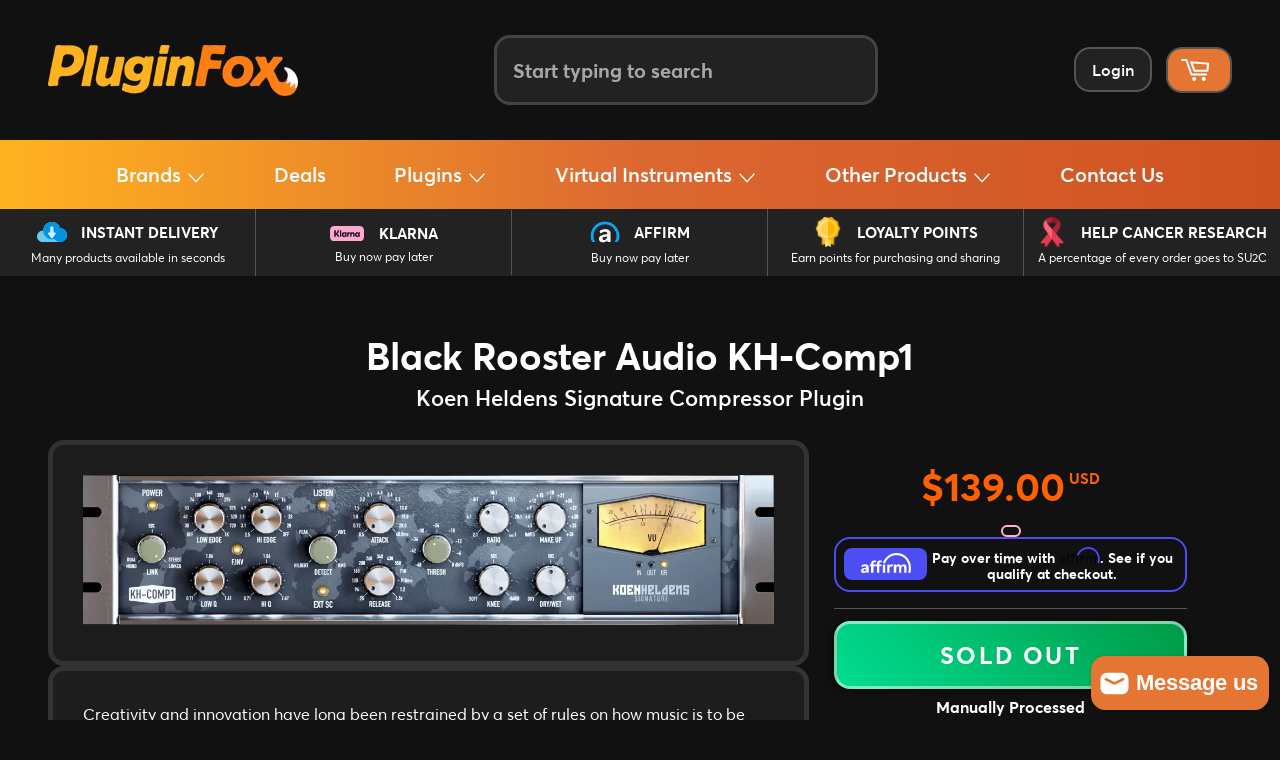

--- FILE ---
content_type: text/html; charset=utf-8
request_url: https://pluginfox.com/products/black-rooster-audio-kh-comp1
body_size: 55327
content:
<!doctype html>
<html class="no-js" lang="en">
  <head>
    <meta charset="utf-8">
    <meta http-equiv="X-UA-Compatible" content="IE=edge,chrome=1">
    <meta name="viewport" content="width=device-width,initial-scale=1">
    <meta name="theme-color" content="#111111">
    <meta name="application-name" content="PluginFox">
    <meta name="msapplication-TileColor" content="#222222">
    <meta
      name="msapplication-TileImage"
      content="https://cdn.shopify.com/s/files/1/0016/5173/6636/t/2/assets/mstile-144x144.png?8919969569027333238"
    >
    <link rel="mask-icon" href="//pluginfox.com/cdn/shop/files/safari-pinned-tab.svg?v=7714661357334419080" color="#fe7400">
    <meta name="google-site-verification" content="t2-RQf_3stSNs8v1x5g0HpG8VEd6HZzOQXMEnJvJ_Fc">
    <meta name="google-site-verification" content="wHfSTh6vAGHNwk883xo0N8YOus-euObOTJhhPYFDsv4">
    <link
      rel="apple-touch-icon-precomposed"
      sizes="180x180"
      href="//pluginfox.com/cdn/shop/files/apple-touch-icon.png?v=16712121186769374506"
    >
    <link
      rel="icon"
      type="image/png"
      href="//pluginfox.com/cdn/shop/files/favicon-32x32.png?v=7111537257999458785"
      sizes="32x32"
    >
    <link
      rel="icon"
      type="image/png"
      href="//pluginfox.com/cdn/shop/files/favicon-16x16.png?v=15422267067816647443"
      sizes="16x16"
    >
    
      <link rel="canonical" href="https://pluginfox.com/products/black-rooster-audio-kh-comp1">
    

    <title>
      Black Rooster Audio KH-Comp1 • PluginFox
      
      
      
    </title>

    <meta
      name="keywords"
      content="PluginFox, PluginFox.com, PluginFox.co, Plugin Fox, Plug In Fox, Plugins, Software, Audio, Plug-ins, Plug-in Fox, Virtual Instruments, VST, Plug In Fox, Plug InFox"
    >
    
      <meta name="description" content="Koen Heldens Signature Compressor Plugin">
    
    <!-- /snippets/social-meta-tags.liquid -->







<meta property="og:site_name" content="PluginFox">
<meta property="og:url" content="https://pluginfox.com/products/black-rooster-audio-kh-comp1">
<meta property="og:title" content="Black Rooster Audio KH-Comp1">
<meta property="og:type" content="product">
<meta property="og:description" content="Koen Heldens Signature Compressor Plugin">

  <meta property="og:price:amount" content="139.00">
  <meta property="og:price:currency" content="USD">

<meta property="og:image" content="http://pluginfox.com/cdn/shop/products/KH-Comp1_1200x1200.png?v=1612033903">
<meta property="og:image:secure_url" content="https://pluginfox.com/cdn/shop/products/KH-Comp1_1200x1200.png?v=1612033903">


  <meta name="twitter:site" content="@pluginfox">

<meta name="twitter:card" content="summary_large_image">
<meta name="twitter:title" content="Black Rooster Audio KH-Comp1">
<meta name="twitter:description" content="Koen Heldens Signature Compressor Plugin">

    


    <link href="//pluginfox.com/cdn/shop/t/22/assets/theme.scss.css?v=174708234617422923971765724387" rel="stylesheet" type="text/css" media="all" />
    <link href="//pluginfox.com/cdn/shop/t/22/assets/theme-new.css?v=177862859600227177841766163097" rel="stylesheet" type="text/css" media="all" />
    <link href="//pluginfox.com/cdn/shop/t/22/assets/header.css?v=161658089488128631381765115090" rel="stylesheet" type="text/css" media="all" />

    

    <link
      rel="alternate stylesheet"
      href="//pluginfox.com/cdn/shop/t/22/assets/footer.css?v=43390584238946708481764929363"
      title="styles"
      as="style"
      onload="this.title='';this.rel='stylesheet'"
    >

    
      <link href="//pluginfox.com/cdn/shop/t/22/assets/product-new.css?v=110011389206888362451765724647" rel="stylesheet" type="text/css" media="all" />
      <link href="//pluginfox.com/cdn/shop/t/22/assets/slick.css?v=45337822004917094651764782739" rel="stylesheet" type="text/css" media="all" />
      <link href="//pluginfox.com/cdn/shop/t/22/assets/slick-theme.css?v=48190897183977720181764782739" rel="stylesheet" type="text/css" media="all" />
    

    

    

    

    

    

    

    

    

    <script>
      window.theme = window.theme || {};

      theme.strings = {
        stockAvailable: "1 available",
        addToCart: "Add to Cart",
        soldOut: "Sold Out",
        unavailable: "Unavailable",
        noStockAvailable: "The item could not be added to your cart because there are not enough in stock.",
        willNotShipUntil: "Will not ship until [date]",
        willBeInStockAfter: "Will be in stock after [date]",
        totalCartDiscount: "You're saving [savings]",
        addressError: "Translation missing: en.sections.map.address_error",
        addressNoResults: "Translation missing: en.sections.map.address_no_results",
        addressQueryLimit: "Translation missing: en.sections.map.address_query_limit_html",
        authError: "Translation missing: en.sections.map.auth_error_html"
      };
    </script>

    <script src="//pluginfox.com/cdn/shop/t/22/assets/lazysizes.min.js?v=56045284683979784691764782739" async="async"></script>

    

    <script src="//pluginfox.com/cdn/shop/t/22/assets/vendor.js?v=125329359094728421061764782739" defer="defer"></script>

    
      <script>
        window.theme = window.theme || {};
        theme.moneyFormat = "\u003cspan class=money\u003e${{amount}}\u003c\/span\u003e";
      </script>
    

    <script src="//pluginfox.com/cdn/shop/t/22/assets/theme.js?v=135661857375113197241764948209" defer="defer"></script>

    <!-- CONTENT FOR HEADER START -->
    

    
  <script>window.performance && window.performance.mark && window.performance.mark('shopify.content_for_header.start');</script><meta name="google-site-verification" content="MbFjh4BrJnPEk2MKRe5i5S-rCoNkwitcEIDMnTWUnQU">
<meta name="google-site-verification" content="MbFjh4BrJnPEk2MKRe5i5S-rCoNkwitcEIDMnTWUnQU">
<meta id="shopify-digital-wallet" name="shopify-digital-wallet" content="/1651736636/digital_wallets/dialog">
<link rel="alternate" type="application/json+oembed" href="https://pluginfox.com/products/black-rooster-audio-kh-comp1.oembed">
<script async="async" src="/checkouts/internal/preloads.js?locale=en-US"></script>
<script id="shopify-features" type="application/json">{"accessToken":"c53840502bdb51fcc23eb6352ad55656","betas":["rich-media-storefront-analytics"],"domain":"pluginfox.com","predictiveSearch":true,"shopId":1651736636,"locale":"en"}</script>
<script>var Shopify = Shopify || {};
Shopify.shop = "pluginfox.myshopify.com";
Shopify.locale = "en";
Shopify.currency = {"active":"USD","rate":"1.0"};
Shopify.country = "US";
Shopify.theme = {"name":"Sticky Product","id":154935427295,"schema_name":"Venture","schema_version":"4.1.1","theme_store_id":null,"role":"main"};
Shopify.theme.handle = "null";
Shopify.theme.style = {"id":null,"handle":null};
Shopify.cdnHost = "pluginfox.com/cdn";
Shopify.routes = Shopify.routes || {};
Shopify.routes.root = "/";</script>
<script type="module">!function(o){(o.Shopify=o.Shopify||{}).modules=!0}(window);</script>
<script>!function(o){function n(){var o=[];function n(){o.push(Array.prototype.slice.apply(arguments))}return n.q=o,n}var t=o.Shopify=o.Shopify||{};t.loadFeatures=n(),t.autoloadFeatures=n()}(window);</script>
<script id="shop-js-analytics" type="application/json">{"pageType":"product"}</script>
<script defer="defer" async type="module" src="//pluginfox.com/cdn/shopifycloud/shop-js/modules/v2/client.init-shop-cart-sync_C5BV16lS.en.esm.js"></script>
<script defer="defer" async type="module" src="//pluginfox.com/cdn/shopifycloud/shop-js/modules/v2/chunk.common_CygWptCX.esm.js"></script>
<script type="module">
  await import("//pluginfox.com/cdn/shopifycloud/shop-js/modules/v2/client.init-shop-cart-sync_C5BV16lS.en.esm.js");
await import("//pluginfox.com/cdn/shopifycloud/shop-js/modules/v2/chunk.common_CygWptCX.esm.js");

  window.Shopify.SignInWithShop?.initShopCartSync?.({"fedCMEnabled":true,"windoidEnabled":true});

</script>
<script>(function() {
  var isLoaded = false;
  function asyncLoad() {
    if (isLoaded) return;
    isLoaded = true;
    var urls = ["https:\/\/js.smile.io\/v1\/smile-shopify.js?shop=pluginfox.myshopify.com","https:\/\/sfdr.co\/sfdr.js?sid=21430\u0026shop=pluginfox.myshopify.com","https:\/\/cdn.shopify.com\/s\/files\/1\/0016\/5173\/6636\/t\/2\/assets\/affirmShopify.js?v=1623004020\u0026shop=pluginfox.myshopify.com","https:\/\/static.affiliatly.com\/shopify\/v3\/shopify.js?affiliatly_code=AF-1013595\u0026shop=pluginfox.myshopify.com"];
    for (var i = 0; i < urls.length; i++) {
      var s = document.createElement('script');
      s.type = 'text/javascript';
      s.async = true;
      s.src = urls[i];
      var x = document.getElementsByTagName('script')[0];
      x.parentNode.insertBefore(s, x);
    }
  };
  if(window.attachEvent) {
    window.attachEvent('onload', asyncLoad);
  } else {
    window.addEventListener('load', asyncLoad, false);
  }
})();</script>
<script id="__st">var __st={"a":1651736636,"offset":-18000,"reqid":"e4532feb-599a-462c-ac30-ad9747a8998d-1768614520","pageurl":"pluginfox.com\/products\/black-rooster-audio-kh-comp1","u":"df18b31ce4bd","p":"product","rtyp":"product","rid":6198427287742};</script>
<script>window.ShopifyPaypalV4VisibilityTracking = true;</script>
<script id="captcha-bootstrap">!function(){'use strict';const t='contact',e='account',n='new_comment',o=[[t,t],['blogs',n],['comments',n],[t,'customer']],c=[[e,'customer_login'],[e,'guest_login'],[e,'recover_customer_password'],[e,'create_customer']],r=t=>t.map((([t,e])=>`form[action*='/${t}']:not([data-nocaptcha='true']) input[name='form_type'][value='${e}']`)).join(','),a=t=>()=>t?[...document.querySelectorAll(t)].map((t=>t.form)):[];function s(){const t=[...o],e=r(t);return a(e)}const i='password',u='form_key',d=['recaptcha-v3-token','g-recaptcha-response','h-captcha-response',i],f=()=>{try{return window.sessionStorage}catch{return}},m='__shopify_v',_=t=>t.elements[u];function p(t,e,n=!1){try{const o=window.sessionStorage,c=JSON.parse(o.getItem(e)),{data:r}=function(t){const{data:e,action:n}=t;return t[m]||n?{data:e,action:n}:{data:t,action:n}}(c);for(const[e,n]of Object.entries(r))t.elements[e]&&(t.elements[e].value=n);n&&o.removeItem(e)}catch(o){console.error('form repopulation failed',{error:o})}}const l='form_type',E='cptcha';function T(t){t.dataset[E]=!0}const w=window,h=w.document,L='Shopify',v='ce_forms',y='captcha';let A=!1;((t,e)=>{const n=(g='f06e6c50-85a8-45c8-87d0-21a2b65856fe',I='https://cdn.shopify.com/shopifycloud/storefront-forms-hcaptcha/ce_storefront_forms_captcha_hcaptcha.v1.5.2.iife.js',D={infoText:'Protected by hCaptcha',privacyText:'Privacy',termsText:'Terms'},(t,e,n)=>{const o=w[L][v],c=o.bindForm;if(c)return c(t,g,e,D).then(n);var r;o.q.push([[t,g,e,D],n]),r=I,A||(h.body.append(Object.assign(h.createElement('script'),{id:'captcha-provider',async:!0,src:r})),A=!0)});var g,I,D;w[L]=w[L]||{},w[L][v]=w[L][v]||{},w[L][v].q=[],w[L][y]=w[L][y]||{},w[L][y].protect=function(t,e){n(t,void 0,e),T(t)},Object.freeze(w[L][y]),function(t,e,n,w,h,L){const[v,y,A,g]=function(t,e,n){const i=e?o:[],u=t?c:[],d=[...i,...u],f=r(d),m=r(i),_=r(d.filter((([t,e])=>n.includes(e))));return[a(f),a(m),a(_),s()]}(w,h,L),I=t=>{const e=t.target;return e instanceof HTMLFormElement?e:e&&e.form},D=t=>v().includes(t);t.addEventListener('submit',(t=>{const e=I(t);if(!e)return;const n=D(e)&&!e.dataset.hcaptchaBound&&!e.dataset.recaptchaBound,o=_(e),c=g().includes(e)&&(!o||!o.value);(n||c)&&t.preventDefault(),c&&!n&&(function(t){try{if(!f())return;!function(t){const e=f();if(!e)return;const n=_(t);if(!n)return;const o=n.value;o&&e.removeItem(o)}(t);const e=Array.from(Array(32),(()=>Math.random().toString(36)[2])).join('');!function(t,e){_(t)||t.append(Object.assign(document.createElement('input'),{type:'hidden',name:u})),t.elements[u].value=e}(t,e),function(t,e){const n=f();if(!n)return;const o=[...t.querySelectorAll(`input[type='${i}']`)].map((({name:t})=>t)),c=[...d,...o],r={};for(const[a,s]of new FormData(t).entries())c.includes(a)||(r[a]=s);n.setItem(e,JSON.stringify({[m]:1,action:t.action,data:r}))}(t,e)}catch(e){console.error('failed to persist form',e)}}(e),e.submit())}));const S=(t,e)=>{t&&!t.dataset[E]&&(n(t,e.some((e=>e===t))),T(t))};for(const o of['focusin','change'])t.addEventListener(o,(t=>{const e=I(t);D(e)&&S(e,y())}));const B=e.get('form_key'),M=e.get(l),P=B&&M;t.addEventListener('DOMContentLoaded',(()=>{const t=y();if(P)for(const e of t)e.elements[l].value===M&&p(e,B);[...new Set([...A(),...v().filter((t=>'true'===t.dataset.shopifyCaptcha))])].forEach((e=>S(e,t)))}))}(h,new URLSearchParams(w.location.search),n,t,e,['guest_login'])})(!1,!0)}();</script>
<script integrity="sha256-4kQ18oKyAcykRKYeNunJcIwy7WH5gtpwJnB7kiuLZ1E=" data-source-attribution="shopify.loadfeatures" defer="defer" src="//pluginfox.com/cdn/shopifycloud/storefront/assets/storefront/load_feature-a0a9edcb.js" crossorigin="anonymous"></script>
<script data-source-attribution="shopify.dynamic_checkout.dynamic.init">var Shopify=Shopify||{};Shopify.PaymentButton=Shopify.PaymentButton||{isStorefrontPortableWallets:!0,init:function(){window.Shopify.PaymentButton.init=function(){};var t=document.createElement("script");t.src="https://pluginfox.com/cdn/shopifycloud/portable-wallets/latest/portable-wallets.en.js",t.type="module",document.head.appendChild(t)}};
</script>
<script data-source-attribution="shopify.dynamic_checkout.buyer_consent">
  function portableWalletsHideBuyerConsent(e){var t=document.getElementById("shopify-buyer-consent"),n=document.getElementById("shopify-subscription-policy-button");t&&n&&(t.classList.add("hidden"),t.setAttribute("aria-hidden","true"),n.removeEventListener("click",e))}function portableWalletsShowBuyerConsent(e){var t=document.getElementById("shopify-buyer-consent"),n=document.getElementById("shopify-subscription-policy-button");t&&n&&(t.classList.remove("hidden"),t.removeAttribute("aria-hidden"),n.addEventListener("click",e))}window.Shopify?.PaymentButton&&(window.Shopify.PaymentButton.hideBuyerConsent=portableWalletsHideBuyerConsent,window.Shopify.PaymentButton.showBuyerConsent=portableWalletsShowBuyerConsent);
</script>
<script data-source-attribution="shopify.dynamic_checkout.cart.bootstrap">document.addEventListener("DOMContentLoaded",(function(){function t(){return document.querySelector("shopify-accelerated-checkout-cart, shopify-accelerated-checkout")}if(t())Shopify.PaymentButton.init();else{new MutationObserver((function(e,n){t()&&(Shopify.PaymentButton.init(),n.disconnect())})).observe(document.body,{childList:!0,subtree:!0})}}));
</script>
<link id="shopify-accelerated-checkout-styles" rel="stylesheet" media="screen" href="https://pluginfox.com/cdn/shopifycloud/portable-wallets/latest/accelerated-checkout-backwards-compat.css" crossorigin="anonymous">
<style id="shopify-accelerated-checkout-cart">
        #shopify-buyer-consent {
  margin-top: 1em;
  display: inline-block;
  width: 100%;
}

#shopify-buyer-consent.hidden {
  display: none;
}

#shopify-subscription-policy-button {
  background: none;
  border: none;
  padding: 0;
  text-decoration: underline;
  font-size: inherit;
  cursor: pointer;
}

#shopify-subscription-policy-button::before {
  box-shadow: none;
}

      </style>

<script>window.performance && window.performance.mark && window.performance.mark('shopify.content_for_header.end');</script>
  
    <!-- CONTENT FOR HEADER END -->

    <script
      src="https://code.jquery.com/jquery-1.12.4.min.js"
      integrity="sha256-ZosEbRLbNQzLpnKIkEdrPv7lOy9C27hHQ+Xp8a4MxAQ="
      crossorigin="anonymous"
    ></script>
  
    <script>
      if(window.location.href.indexOf("pluginfox.com") == -1
      && window.location.href.indexOf("shopify.com") == -1
      && window.location.href.indexOf("myshopify.com") == -1
    ) {
          window.location = 'https://pluginfox.com'; 
      }
</script>

<!-- BEGIN app block: shopify://apps/helium-customer-fields/blocks/app-embed/bab58598-3e6a-4377-aaaa-97189b15f131 -->







































<script>
  if ('CF' in window) {
    window.CF.appEmbedEnabled = true;
  } else {
    window.CF = {
      appEmbedEnabled: true,
    };
  }

  window.CF.editAccountFormId = "ewtpjk";
  window.CF.registrationFormId = "";
</script>

<!-- BEGIN app snippet: patch-registration-links -->







































<script>
  function patchRegistrationLinks() {
    const PATCHABLE_LINKS_SELECTOR = 'a[href*="/account/register"]';

    const search = new URLSearchParams(window.location.search);
    const checkoutUrl = search.get('checkout_url');
    const returnUrl = search.get('return_url');

    const redirectUrl = checkoutUrl || returnUrl;
    if (!redirectUrl) return;

    const registrationLinks = Array.from(document.querySelectorAll(PATCHABLE_LINKS_SELECTOR));
    registrationLinks.forEach(link => {
      const url = new URL(link.href);

      url.searchParams.set('return_url', redirectUrl);

      link.href = url.href;
    });
  }

  if (['complete', 'interactive', 'loaded'].includes(document.readyState)) {
    patchRegistrationLinks();
  } else {
    document.addEventListener('DOMContentLoaded', () => patchRegistrationLinks());
  }
</script><!-- END app snippet -->
<!-- BEGIN app snippet: patch-login-grecaptcha-conflict -->







































<script>
  // Fixes a problem where both grecaptcha and hcaptcha response fields are included in the /account/login form submission
  // resulting in a 404 on the /challenge page.
  // This is caused by our triggerShopifyRecaptchaLoad function in initialize-forms.liquid.ejs
  // The fix itself just removes the unnecessary g-recaptcha-response input

  function patchLoginGrecaptchaConflict() {
    Array.from(document.querySelectorAll('form')).forEach(form => {
      form.addEventListener('submit', e => {
        const grecaptchaResponse = form.querySelector('[name="g-recaptcha-response"]');
        const hcaptchaResponse = form.querySelector('[name="h-captcha-response"]');

        if (grecaptchaResponse && hcaptchaResponse) {
          // Can't use both. Only keep hcaptcha response field.
          grecaptchaResponse.parentElement.removeChild(grecaptchaResponse);
        }
      })
    })
  }

  if (['complete', 'interactive', 'loaded'].includes(document.readyState)) {
    patchLoginGrecaptchaConflict();
  } else {
    document.addEventListener('DOMContentLoaded', () => patchLoginGrecaptchaConflict());
  }
</script><!-- END app snippet -->
<!-- BEGIN app snippet: embed-data -->


























































<script>
  window.CF.version = "5.1.3";
  window.CF.environment = 
  {
  
  "domain": "pluginfox.myshopify.com",
  "servicesToken": "1768614520:3672cf54eddaa367128a6d3e9d90eca96e4868e37fa23629cdf167abd7d70716",
  "baseApiUrl": "https:\/\/app.customerfields.com",
  "captchaSiteKey": "6Le9B2YpAAAAALdbOCPhlyTHOAjJxSgRSFzn9TNB",
  "captchaEnabled": true,
  "proxyPath": "\/tools\/customr",
  "countries": [{"name":"Afghanistan","code":"AF"},{"name":"Åland Islands","code":"AX"},{"name":"Albania","code":"AL"},{"name":"Algeria","code":"DZ"},{"name":"Andorra","code":"AD"},{"name":"Angola","code":"AO"},{"name":"Anguilla","code":"AI"},{"name":"Antigua \u0026 Barbuda","code":"AG"},{"name":"Argentina","code":"AR","provinces":[{"name":"Buenos Aires Province","code":"B"},{"name":"Catamarca","code":"K"},{"name":"Chaco","code":"H"},{"name":"Chubut","code":"U"},{"name":"Buenos Aires (Autonomous City)","code":"C"},{"name":"Córdoba","code":"X"},{"name":"Corrientes","code":"W"},{"name":"Entre Ríos","code":"E"},{"name":"Formosa","code":"P"},{"name":"Jujuy","code":"Y"},{"name":"La Pampa","code":"L"},{"name":"La Rioja","code":"F"},{"name":"Mendoza","code":"M"},{"name":"Misiones","code":"N"},{"name":"Neuquén","code":"Q"},{"name":"Río Negro","code":"R"},{"name":"Salta","code":"A"},{"name":"San Juan","code":"J"},{"name":"San Luis","code":"D"},{"name":"Santa Cruz","code":"Z"},{"name":"Santa Fe","code":"S"},{"name":"Santiago del Estero","code":"G"},{"name":"Tierra del Fuego","code":"V"},{"name":"Tucumán","code":"T"}]},{"name":"Armenia","code":"AM"},{"name":"Aruba","code":"AW"},{"name":"Ascension Island","code":"AC"},{"name":"Australia","code":"AU","provinces":[{"name":"Australian Capital Territory","code":"ACT"},{"name":"New South Wales","code":"NSW"},{"name":"Northern Territory","code":"NT"},{"name":"Queensland","code":"QLD"},{"name":"South Australia","code":"SA"},{"name":"Tasmania","code":"TAS"},{"name":"Victoria","code":"VIC"},{"name":"Western Australia","code":"WA"}]},{"name":"Austria","code":"AT"},{"name":"Azerbaijan","code":"AZ"},{"name":"Bahamas","code":"BS"},{"name":"Bahrain","code":"BH"},{"name":"Bangladesh","code":"BD"},{"name":"Barbados","code":"BB"},{"name":"Belarus","code":"BY"},{"name":"Belgium","code":"BE"},{"name":"Belize","code":"BZ"},{"name":"Benin","code":"BJ"},{"name":"Bermuda","code":"BM"},{"name":"Bhutan","code":"BT"},{"name":"Bolivia","code":"BO"},{"name":"Bosnia \u0026 Herzegovina","code":"BA"},{"name":"Botswana","code":"BW"},{"name":"Brazil","code":"BR","provinces":[{"name":"Acre","code":"AC"},{"name":"Alagoas","code":"AL"},{"name":"Amapá","code":"AP"},{"name":"Amazonas","code":"AM"},{"name":"Bahia","code":"BA"},{"name":"Ceará","code":"CE"},{"name":"Federal District","code":"DF"},{"name":"Espírito Santo","code":"ES"},{"name":"Goiás","code":"GO"},{"name":"Maranhão","code":"MA"},{"name":"Mato Grosso","code":"MT"},{"name":"Mato Grosso do Sul","code":"MS"},{"name":"Minas Gerais","code":"MG"},{"name":"Pará","code":"PA"},{"name":"Paraíba","code":"PB"},{"name":"Paraná","code":"PR"},{"name":"Pernambuco","code":"PE"},{"name":"Piauí","code":"PI"},{"name":"Rio Grande do Norte","code":"RN"},{"name":"Rio Grande do Sul","code":"RS"},{"name":"Rio de Janeiro","code":"RJ"},{"name":"Rondônia","code":"RO"},{"name":"Roraima","code":"RR"},{"name":"Santa Catarina","code":"SC"},{"name":"São Paulo","code":"SP"},{"name":"Sergipe","code":"SE"},{"name":"Tocantins","code":"TO"}]},{"name":"British Indian Ocean Territory","code":"IO"},{"name":"British Virgin Islands","code":"VG"},{"name":"Brunei","code":"BN"},{"name":"Bulgaria","code":"BG"},{"name":"Burkina Faso","code":"BF"},{"name":"Burundi","code":"BI"},{"name":"Cambodia","code":"KH"},{"name":"Cameroon","code":"CM"},{"name":"Canada","code":"CA","provinces":[{"name":"Alberta","code":"AB"},{"name":"British Columbia","code":"BC"},{"name":"Manitoba","code":"MB"},{"name":"New Brunswick","code":"NB"},{"name":"Newfoundland and Labrador","code":"NL"},{"name":"Northwest Territories","code":"NT"},{"name":"Nova Scotia","code":"NS"},{"name":"Nunavut","code":"NU"},{"name":"Ontario","code":"ON"},{"name":"Prince Edward Island","code":"PE"},{"name":"Quebec","code":"QC"},{"name":"Saskatchewan","code":"SK"},{"name":"Yukon","code":"YT"}]},{"name":"Cape Verde","code":"CV"},{"name":"Caribbean Netherlands","code":"BQ"},{"name":"Cayman Islands","code":"KY"},{"name":"Central African Republic","code":"CF"},{"name":"Chad","code":"TD"},{"name":"Chile","code":"CL","provinces":[{"name":"Arica y Parinacota","code":"AP"},{"name":"Tarapacá","code":"TA"},{"name":"Antofagasta","code":"AN"},{"name":"Atacama","code":"AT"},{"name":"Coquimbo","code":"CO"},{"name":"Valparaíso","code":"VS"},{"name":"Santiago Metropolitan","code":"RM"},{"name":"Libertador General Bernardo O’Higgins","code":"LI"},{"name":"Maule","code":"ML"},{"name":"Ñuble","code":"NB"},{"name":"Bío Bío","code":"BI"},{"name":"Araucanía","code":"AR"},{"name":"Los Ríos","code":"LR"},{"name":"Los Lagos","code":"LL"},{"name":"Aysén","code":"AI"},{"name":"Magallanes Region","code":"MA"}]},{"name":"China","code":"CN","provinces":[{"name":"Anhui","code":"AH"},{"name":"Beijing","code":"BJ"},{"name":"Chongqing","code":"CQ"},{"name":"Fujian","code":"FJ"},{"name":"Gansu","code":"GS"},{"name":"Guangdong","code":"GD"},{"name":"Guangxi","code":"GX"},{"name":"Guizhou","code":"GZ"},{"name":"Hainan","code":"HI"},{"name":"Hebei","code":"HE"},{"name":"Heilongjiang","code":"HL"},{"name":"Henan","code":"HA"},{"name":"Hubei","code":"HB"},{"name":"Hunan","code":"HN"},{"name":"Inner Mongolia","code":"NM"},{"name":"Jiangsu","code":"JS"},{"name":"Jiangxi","code":"JX"},{"name":"Jilin","code":"JL"},{"name":"Liaoning","code":"LN"},{"name":"Ningxia","code":"NX"},{"name":"Qinghai","code":"QH"},{"name":"Shaanxi","code":"SN"},{"name":"Shandong","code":"SD"},{"name":"Shanghai","code":"SH"},{"name":"Shanxi","code":"SX"},{"name":"Sichuan","code":"SC"},{"name":"Tianjin","code":"TJ"},{"name":"Xinjiang","code":"XJ"},{"name":"Tibet","code":"YZ"},{"name":"Yunnan","code":"YN"},{"name":"Zhejiang","code":"ZJ"}]},{"name":"Christmas Island","code":"CX"},{"name":"Cocos (Keeling) Islands","code":"CC"},{"name":"Colombia","code":"CO","provinces":[{"name":"Capital District","code":"DC"},{"name":"Amazonas","code":"AMA"},{"name":"Antioquia","code":"ANT"},{"name":"Arauca","code":"ARA"},{"name":"Atlántico","code":"ATL"},{"name":"Bolívar","code":"BOL"},{"name":"Boyacá","code":"BOY"},{"name":"Caldas","code":"CAL"},{"name":"Caquetá","code":"CAQ"},{"name":"Casanare","code":"CAS"},{"name":"Cauca","code":"CAU"},{"name":"Cesar","code":"CES"},{"name":"Chocó","code":"CHO"},{"name":"Córdoba","code":"COR"},{"name":"Cundinamarca","code":"CUN"},{"name":"Guainía","code":"GUA"},{"name":"Guaviare","code":"GUV"},{"name":"Huila","code":"HUI"},{"name":"La Guajira","code":"LAG"},{"name":"Magdalena","code":"MAG"},{"name":"Meta","code":"MET"},{"name":"Nariño","code":"NAR"},{"name":"Norte de Santander","code":"NSA"},{"name":"Putumayo","code":"PUT"},{"name":"Quindío","code":"QUI"},{"name":"Risaralda","code":"RIS"},{"name":"San Andrés \u0026 Providencia","code":"SAP"},{"name":"Santander","code":"SAN"},{"name":"Sucre","code":"SUC"},{"name":"Tolima","code":"TOL"},{"name":"Valle del Cauca","code":"VAC"},{"name":"Vaupés","code":"VAU"},{"name":"Vichada","code":"VID"}]},{"name":"Comoros","code":"KM"},{"name":"Congo - Brazzaville","code":"CG"},{"name":"Congo - Kinshasa","code":"CD"},{"name":"Cook Islands","code":"CK"},{"name":"Costa Rica","code":"CR","provinces":[{"name":"Alajuela","code":"CR-A"},{"name":"Cartago","code":"CR-C"},{"name":"Guanacaste","code":"CR-G"},{"name":"Heredia","code":"CR-H"},{"name":"Limón","code":"CR-L"},{"name":"Puntarenas","code":"CR-P"},{"name":"San José","code":"CR-SJ"}]},{"name":"Croatia","code":"HR"},{"name":"Curaçao","code":"CW"},{"name":"Cyprus","code":"CY"},{"name":"Czechia","code":"CZ"},{"name":"Côte d’Ivoire","code":"CI"},{"name":"Denmark","code":"DK"},{"name":"Djibouti","code":"DJ"},{"name":"Dominica","code":"DM"},{"name":"Dominican Republic","code":"DO"},{"name":"Ecuador","code":"EC"},{"name":"Egypt","code":"EG","provinces":[{"name":"6th of October","code":"SU"},{"name":"Al Sharqia","code":"SHR"},{"name":"Alexandria","code":"ALX"},{"name":"Aswan","code":"ASN"},{"name":"Asyut","code":"AST"},{"name":"Beheira","code":"BH"},{"name":"Beni Suef","code":"BNS"},{"name":"Cairo","code":"C"},{"name":"Dakahlia","code":"DK"},{"name":"Damietta","code":"DT"},{"name":"Faiyum","code":"FYM"},{"name":"Gharbia","code":"GH"},{"name":"Giza","code":"GZ"},{"name":"Helwan","code":"HU"},{"name":"Ismailia","code":"IS"},{"name":"Kafr el-Sheikh","code":"KFS"},{"name":"Luxor","code":"LX"},{"name":"Matrouh","code":"MT"},{"name":"Minya","code":"MN"},{"name":"Monufia","code":"MNF"},{"name":"New Valley","code":"WAD"},{"name":"North Sinai","code":"SIN"},{"name":"Port Said","code":"PTS"},{"name":"Qalyubia","code":"KB"},{"name":"Qena","code":"KN"},{"name":"Red Sea","code":"BA"},{"name":"Sohag","code":"SHG"},{"name":"South Sinai","code":"JS"},{"name":"Suez","code":"SUZ"}]},{"name":"El Salvador","code":"SV","provinces":[{"name":"Ahuachapán","code":"SV-AH"},{"name":"Cabañas","code":"SV-CA"},{"name":"Chalatenango","code":"SV-CH"},{"name":"Cuscatlán","code":"SV-CU"},{"name":"La Libertad","code":"SV-LI"},{"name":"La Paz","code":"SV-PA"},{"name":"La Unión","code":"SV-UN"},{"name":"Morazán","code":"SV-MO"},{"name":"San Miguel","code":"SV-SM"},{"name":"San Salvador","code":"SV-SS"},{"name":"San Vicente","code":"SV-SV"},{"name":"Santa Ana","code":"SV-SA"},{"name":"Sonsonate","code":"SV-SO"},{"name":"Usulután","code":"SV-US"}]},{"name":"Equatorial Guinea","code":"GQ"},{"name":"Eritrea","code":"ER"},{"name":"Estonia","code":"EE"},{"name":"Eswatini","code":"SZ"},{"name":"Ethiopia","code":"ET"},{"name":"Falkland Islands","code":"FK"},{"name":"Faroe Islands","code":"FO"},{"name":"Fiji","code":"FJ"},{"name":"Finland","code":"FI"},{"name":"France","code":"FR"},{"name":"French Guiana","code":"GF"},{"name":"French Polynesia","code":"PF"},{"name":"French Southern Territories","code":"TF"},{"name":"Gabon","code":"GA"},{"name":"Gambia","code":"GM"},{"name":"Georgia","code":"GE"},{"name":"Germany","code":"DE"},{"name":"Ghana","code":"GH"},{"name":"Gibraltar","code":"GI"},{"name":"Greece","code":"GR"},{"name":"Greenland","code":"GL"},{"name":"Grenada","code":"GD"},{"name":"Guadeloupe","code":"GP"},{"name":"Guatemala","code":"GT","provinces":[{"name":"Alta Verapaz","code":"AVE"},{"name":"Baja Verapaz","code":"BVE"},{"name":"Chimaltenango","code":"CMT"},{"name":"Chiquimula","code":"CQM"},{"name":"El Progreso","code":"EPR"},{"name":"Escuintla","code":"ESC"},{"name":"Guatemala","code":"GUA"},{"name":"Huehuetenango","code":"HUE"},{"name":"Izabal","code":"IZA"},{"name":"Jalapa","code":"JAL"},{"name":"Jutiapa","code":"JUT"},{"name":"Petén","code":"PET"},{"name":"Quetzaltenango","code":"QUE"},{"name":"Quiché","code":"QUI"},{"name":"Retalhuleu","code":"RET"},{"name":"Sacatepéquez","code":"SAC"},{"name":"San Marcos","code":"SMA"},{"name":"Santa Rosa","code":"SRO"},{"name":"Sololá","code":"SOL"},{"name":"Suchitepéquez","code":"SUC"},{"name":"Totonicapán","code":"TOT"},{"name":"Zacapa","code":"ZAC"}]},{"name":"Guernsey","code":"GG"},{"name":"Guinea","code":"GN"},{"name":"Guinea-Bissau","code":"GW"},{"name":"Guyana","code":"GY"},{"name":"Haiti","code":"HT"},{"name":"Honduras","code":"HN"},{"name":"Hong Kong SAR","code":"HK","provinces":[{"name":"Hong Kong Island","code":"HK"},{"name":"Kowloon","code":"KL"},{"name":"New Territories","code":"NT"}]},{"name":"Hungary","code":"HU"},{"name":"Iceland","code":"IS"},{"name":"India","code":"IN","provinces":[{"name":"Andaman and Nicobar Islands","code":"AN"},{"name":"Andhra Pradesh","code":"AP"},{"name":"Arunachal Pradesh","code":"AR"},{"name":"Assam","code":"AS"},{"name":"Bihar","code":"BR"},{"name":"Chandigarh","code":"CH"},{"name":"Chhattisgarh","code":"CG"},{"name":"Dadra and Nagar Haveli","code":"DN"},{"name":"Daman and Diu","code":"DD"},{"name":"Delhi","code":"DL"},{"name":"Goa","code":"GA"},{"name":"Gujarat","code":"GJ"},{"name":"Haryana","code":"HR"},{"name":"Himachal Pradesh","code":"HP"},{"name":"Jammu and Kashmir","code":"JK"},{"name":"Jharkhand","code":"JH"},{"name":"Karnataka","code":"KA"},{"name":"Kerala","code":"KL"},{"name":"Ladakh","code":"LA"},{"name":"Lakshadweep","code":"LD"},{"name":"Madhya Pradesh","code":"MP"},{"name":"Maharashtra","code":"MH"},{"name":"Manipur","code":"MN"},{"name":"Meghalaya","code":"ML"},{"name":"Mizoram","code":"MZ"},{"name":"Nagaland","code":"NL"},{"name":"Odisha","code":"OR"},{"name":"Puducherry","code":"PY"},{"name":"Punjab","code":"PB"},{"name":"Rajasthan","code":"RJ"},{"name":"Sikkim","code":"SK"},{"name":"Tamil Nadu","code":"TN"},{"name":"Telangana","code":"TS"},{"name":"Tripura","code":"TR"},{"name":"Uttar Pradesh","code":"UP"},{"name":"Uttarakhand","code":"UK"},{"name":"West Bengal","code":"WB"}]},{"name":"Indonesia","code":"ID","provinces":[{"name":"Aceh","code":"AC"},{"name":"Bali","code":"BA"},{"name":"Bangka–Belitung Islands","code":"BB"},{"name":"Banten","code":"BT"},{"name":"Bengkulu","code":"BE"},{"name":"Gorontalo","code":"GO"},{"name":"Jakarta","code":"JK"},{"name":"Jambi","code":"JA"},{"name":"West Java","code":"JB"},{"name":"Central Java","code":"JT"},{"name":"East Java","code":"JI"},{"name":"West Kalimantan","code":"KB"},{"name":"South Kalimantan","code":"KS"},{"name":"Central Kalimantan","code":"KT"},{"name":"East Kalimantan","code":"KI"},{"name":"North Kalimantan","code":"KU"},{"name":"Riau Islands","code":"KR"},{"name":"Lampung","code":"LA"},{"name":"Maluku","code":"MA"},{"name":"North Maluku","code":"MU"},{"name":"North Sumatra","code":"SU"},{"name":"West Nusa Tenggara","code":"NB"},{"name":"East Nusa Tenggara","code":"NT"},{"name":"Papua","code":"PA"},{"name":"West Papua","code":"PB"},{"name":"Riau","code":"RI"},{"name":"South Sumatra","code":"SS"},{"name":"West Sulawesi","code":"SR"},{"name":"South Sulawesi","code":"SN"},{"name":"Central Sulawesi","code":"ST"},{"name":"Southeast Sulawesi","code":"SG"},{"name":"North Sulawesi","code":"SA"},{"name":"West Sumatra","code":"SB"},{"name":"Yogyakarta","code":"YO"}]},{"name":"Iraq","code":"IQ"},{"name":"Ireland","code":"IE","provinces":[{"name":"Carlow","code":"CW"},{"name":"Cavan","code":"CN"},{"name":"Clare","code":"CE"},{"name":"Cork","code":"CO"},{"name":"Donegal","code":"DL"},{"name":"Dublin","code":"D"},{"name":"Galway","code":"G"},{"name":"Kerry","code":"KY"},{"name":"Kildare","code":"KE"},{"name":"Kilkenny","code":"KK"},{"name":"Laois","code":"LS"},{"name":"Leitrim","code":"LM"},{"name":"Limerick","code":"LK"},{"name":"Longford","code":"LD"},{"name":"Louth","code":"LH"},{"name":"Mayo","code":"MO"},{"name":"Meath","code":"MH"},{"name":"Monaghan","code":"MN"},{"name":"Offaly","code":"OY"},{"name":"Roscommon","code":"RN"},{"name":"Sligo","code":"SO"},{"name":"Tipperary","code":"TA"},{"name":"Waterford","code":"WD"},{"name":"Westmeath","code":"WH"},{"name":"Wexford","code":"WX"},{"name":"Wicklow","code":"WW"}]},{"name":"Isle of Man","code":"IM"},{"name":"Israel","code":"IL"},{"name":"Italy","code":"IT","provinces":[{"name":"Agrigento","code":"AG"},{"name":"Alessandria","code":"AL"},{"name":"Ancona","code":"AN"},{"name":"Aosta Valley","code":"AO"},{"name":"Arezzo","code":"AR"},{"name":"Ascoli Piceno","code":"AP"},{"name":"Asti","code":"AT"},{"name":"Avellino","code":"AV"},{"name":"Bari","code":"BA"},{"name":"Barletta-Andria-Trani","code":"BT"},{"name":"Belluno","code":"BL"},{"name":"Benevento","code":"BN"},{"name":"Bergamo","code":"BG"},{"name":"Biella","code":"BI"},{"name":"Bologna","code":"BO"},{"name":"South Tyrol","code":"BZ"},{"name":"Brescia","code":"BS"},{"name":"Brindisi","code":"BR"},{"name":"Cagliari","code":"CA"},{"name":"Caltanissetta","code":"CL"},{"name":"Campobasso","code":"CB"},{"name":"Carbonia-Iglesias","code":"CI"},{"name":"Caserta","code":"CE"},{"name":"Catania","code":"CT"},{"name":"Catanzaro","code":"CZ"},{"name":"Chieti","code":"CH"},{"name":"Como","code":"CO"},{"name":"Cosenza","code":"CS"},{"name":"Cremona","code":"CR"},{"name":"Crotone","code":"KR"},{"name":"Cuneo","code":"CN"},{"name":"Enna","code":"EN"},{"name":"Fermo","code":"FM"},{"name":"Ferrara","code":"FE"},{"name":"Florence","code":"FI"},{"name":"Foggia","code":"FG"},{"name":"Forlì-Cesena","code":"FC"},{"name":"Frosinone","code":"FR"},{"name":"Genoa","code":"GE"},{"name":"Gorizia","code":"GO"},{"name":"Grosseto","code":"GR"},{"name":"Imperia","code":"IM"},{"name":"Isernia","code":"IS"},{"name":"L’Aquila","code":"AQ"},{"name":"La Spezia","code":"SP"},{"name":"Latina","code":"LT"},{"name":"Lecce","code":"LE"},{"name":"Lecco","code":"LC"},{"name":"Livorno","code":"LI"},{"name":"Lodi","code":"LO"},{"name":"Lucca","code":"LU"},{"name":"Macerata","code":"MC"},{"name":"Mantua","code":"MN"},{"name":"Massa and Carrara","code":"MS"},{"name":"Matera","code":"MT"},{"name":"Medio Campidano","code":"VS"},{"name":"Messina","code":"ME"},{"name":"Milan","code":"MI"},{"name":"Modena","code":"MO"},{"name":"Monza and Brianza","code":"MB"},{"name":"Naples","code":"NA"},{"name":"Novara","code":"NO"},{"name":"Nuoro","code":"NU"},{"name":"Ogliastra","code":"OG"},{"name":"Olbia-Tempio","code":"OT"},{"name":"Oristano","code":"OR"},{"name":"Padua","code":"PD"},{"name":"Palermo","code":"PA"},{"name":"Parma","code":"PR"},{"name":"Pavia","code":"PV"},{"name":"Perugia","code":"PG"},{"name":"Pesaro and Urbino","code":"PU"},{"name":"Pescara","code":"PE"},{"name":"Piacenza","code":"PC"},{"name":"Pisa","code":"PI"},{"name":"Pistoia","code":"PT"},{"name":"Pordenone","code":"PN"},{"name":"Potenza","code":"PZ"},{"name":"Prato","code":"PO"},{"name":"Ragusa","code":"RG"},{"name":"Ravenna","code":"RA"},{"name":"Reggio Calabria","code":"RC"},{"name":"Reggio Emilia","code":"RE"},{"name":"Rieti","code":"RI"},{"name":"Rimini","code":"RN"},{"name":"Rome","code":"RM"},{"name":"Rovigo","code":"RO"},{"name":"Salerno","code":"SA"},{"name":"Sassari","code":"SS"},{"name":"Savona","code":"SV"},{"name":"Siena","code":"SI"},{"name":"Syracuse","code":"SR"},{"name":"Sondrio","code":"SO"},{"name":"Taranto","code":"TA"},{"name":"Teramo","code":"TE"},{"name":"Terni","code":"TR"},{"name":"Turin","code":"TO"},{"name":"Trapani","code":"TP"},{"name":"Trentino","code":"TN"},{"name":"Treviso","code":"TV"},{"name":"Trieste","code":"TS"},{"name":"Udine","code":"UD"},{"name":"Varese","code":"VA"},{"name":"Venice","code":"VE"},{"name":"Verbano-Cusio-Ossola","code":"VB"},{"name":"Vercelli","code":"VC"},{"name":"Verona","code":"VR"},{"name":"Vibo Valentia","code":"VV"},{"name":"Vicenza","code":"VI"},{"name":"Viterbo","code":"VT"}]},{"name":"Jamaica","code":"JM"},{"name":"Japan","code":"JP","provinces":[{"name":"Hokkaido","code":"JP-01"},{"name":"Aomori","code":"JP-02"},{"name":"Iwate","code":"JP-03"},{"name":"Miyagi","code":"JP-04"},{"name":"Akita","code":"JP-05"},{"name":"Yamagata","code":"JP-06"},{"name":"Fukushima","code":"JP-07"},{"name":"Ibaraki","code":"JP-08"},{"name":"Tochigi","code":"JP-09"},{"name":"Gunma","code":"JP-10"},{"name":"Saitama","code":"JP-11"},{"name":"Chiba","code":"JP-12"},{"name":"Tokyo","code":"JP-13"},{"name":"Kanagawa","code":"JP-14"},{"name":"Niigata","code":"JP-15"},{"name":"Toyama","code":"JP-16"},{"name":"Ishikawa","code":"JP-17"},{"name":"Fukui","code":"JP-18"},{"name":"Yamanashi","code":"JP-19"},{"name":"Nagano","code":"JP-20"},{"name":"Gifu","code":"JP-21"},{"name":"Shizuoka","code":"JP-22"},{"name":"Aichi","code":"JP-23"},{"name":"Mie","code":"JP-24"},{"name":"Shiga","code":"JP-25"},{"name":"Kyoto","code":"JP-26"},{"name":"Osaka","code":"JP-27"},{"name":"Hyogo","code":"JP-28"},{"name":"Nara","code":"JP-29"},{"name":"Wakayama","code":"JP-30"},{"name":"Tottori","code":"JP-31"},{"name":"Shimane","code":"JP-32"},{"name":"Okayama","code":"JP-33"},{"name":"Hiroshima","code":"JP-34"},{"name":"Yamaguchi","code":"JP-35"},{"name":"Tokushima","code":"JP-36"},{"name":"Kagawa","code":"JP-37"},{"name":"Ehime","code":"JP-38"},{"name":"Kochi","code":"JP-39"},{"name":"Fukuoka","code":"JP-40"},{"name":"Saga","code":"JP-41"},{"name":"Nagasaki","code":"JP-42"},{"name":"Kumamoto","code":"JP-43"},{"name":"Oita","code":"JP-44"},{"name":"Miyazaki","code":"JP-45"},{"name":"Kagoshima","code":"JP-46"},{"name":"Okinawa","code":"JP-47"}]},{"name":"Jersey","code":"JE"},{"name":"Jordan","code":"JO"},{"name":"Kazakhstan","code":"KZ"},{"name":"Kenya","code":"KE"},{"name":"Kiribati","code":"KI"},{"name":"Kosovo","code":"XK"},{"name":"Kuwait","code":"KW","provinces":[{"name":"Al Ahmadi","code":"KW-AH"},{"name":"Al Asimah","code":"KW-KU"},{"name":"Al Farwaniyah","code":"KW-FA"},{"name":"Al Jahra","code":"KW-JA"},{"name":"Hawalli","code":"KW-HA"},{"name":"Mubarak Al-Kabeer","code":"KW-MU"}]},{"name":"Kyrgyzstan","code":"KG"},{"name":"Laos","code":"LA"},{"name":"Latvia","code":"LV"},{"name":"Lebanon","code":"LB"},{"name":"Lesotho","code":"LS"},{"name":"Liberia","code":"LR"},{"name":"Libya","code":"LY"},{"name":"Liechtenstein","code":"LI"},{"name":"Lithuania","code":"LT"},{"name":"Luxembourg","code":"LU"},{"name":"Macao SAR","code":"MO"},{"name":"Madagascar","code":"MG"},{"name":"Malawi","code":"MW"},{"name":"Malaysia","code":"MY","provinces":[{"name":"Johor","code":"JHR"},{"name":"Kedah","code":"KDH"},{"name":"Kelantan","code":"KTN"},{"name":"Kuala Lumpur","code":"KUL"},{"name":"Labuan","code":"LBN"},{"name":"Malacca","code":"MLK"},{"name":"Negeri Sembilan","code":"NSN"},{"name":"Pahang","code":"PHG"},{"name":"Penang","code":"PNG"},{"name":"Perak","code":"PRK"},{"name":"Perlis","code":"PLS"},{"name":"Putrajaya","code":"PJY"},{"name":"Sabah","code":"SBH"},{"name":"Sarawak","code":"SWK"},{"name":"Selangor","code":"SGR"},{"name":"Terengganu","code":"TRG"}]},{"name":"Maldives","code":"MV"},{"name":"Mali","code":"ML"},{"name":"Malta","code":"MT"},{"name":"Martinique","code":"MQ"},{"name":"Mauritania","code":"MR"},{"name":"Mauritius","code":"MU"},{"name":"Mayotte","code":"YT"},{"name":"Mexico","code":"MX","provinces":[{"name":"Aguascalientes","code":"AGS"},{"name":"Baja California","code":"BC"},{"name":"Baja California Sur","code":"BCS"},{"name":"Campeche","code":"CAMP"},{"name":"Chiapas","code":"CHIS"},{"name":"Chihuahua","code":"CHIH"},{"name":"Ciudad de Mexico","code":"DF"},{"name":"Coahuila","code":"COAH"},{"name":"Colima","code":"COL"},{"name":"Durango","code":"DGO"},{"name":"Guanajuato","code":"GTO"},{"name":"Guerrero","code":"GRO"},{"name":"Hidalgo","code":"HGO"},{"name":"Jalisco","code":"JAL"},{"name":"Mexico State","code":"MEX"},{"name":"Michoacán","code":"MICH"},{"name":"Morelos","code":"MOR"},{"name":"Nayarit","code":"NAY"},{"name":"Nuevo León","code":"NL"},{"name":"Oaxaca","code":"OAX"},{"name":"Puebla","code":"PUE"},{"name":"Querétaro","code":"QRO"},{"name":"Quintana Roo","code":"Q ROO"},{"name":"San Luis Potosí","code":"SLP"},{"name":"Sinaloa","code":"SIN"},{"name":"Sonora","code":"SON"},{"name":"Tabasco","code":"TAB"},{"name":"Tamaulipas","code":"TAMPS"},{"name":"Tlaxcala","code":"TLAX"},{"name":"Veracruz","code":"VER"},{"name":"Yucatán","code":"YUC"},{"name":"Zacatecas","code":"ZAC"}]},{"name":"Moldova","code":"MD"},{"name":"Monaco","code":"MC"},{"name":"Mongolia","code":"MN"},{"name":"Montenegro","code":"ME"},{"name":"Montserrat","code":"MS"},{"name":"Morocco","code":"MA"},{"name":"Mozambique","code":"MZ"},{"name":"Myanmar (Burma)","code":"MM"},{"name":"Namibia","code":"NA"},{"name":"Nauru","code":"NR"},{"name":"Nepal","code":"NP"},{"name":"Netherlands","code":"NL"},{"name":"New Caledonia","code":"NC"},{"name":"New Zealand","code":"NZ","provinces":[{"name":"Auckland","code":"AUK"},{"name":"Bay of Plenty","code":"BOP"},{"name":"Canterbury","code":"CAN"},{"name":"Chatham Islands","code":"CIT"},{"name":"Gisborne","code":"GIS"},{"name":"Hawke’s Bay","code":"HKB"},{"name":"Manawatū-Whanganui","code":"MWT"},{"name":"Marlborough","code":"MBH"},{"name":"Nelson","code":"NSN"},{"name":"Northland","code":"NTL"},{"name":"Otago","code":"OTA"},{"name":"Southland","code":"STL"},{"name":"Taranaki","code":"TKI"},{"name":"Tasman","code":"TAS"},{"name":"Waikato","code":"WKO"},{"name":"Wellington","code":"WGN"},{"name":"West Coast","code":"WTC"}]},{"name":"Nicaragua","code":"NI"},{"name":"Niger","code":"NE"},{"name":"Nigeria","code":"NG","provinces":[{"name":"Abia","code":"AB"},{"name":"Federal Capital Territory","code":"FC"},{"name":"Adamawa","code":"AD"},{"name":"Akwa Ibom","code":"AK"},{"name":"Anambra","code":"AN"},{"name":"Bauchi","code":"BA"},{"name":"Bayelsa","code":"BY"},{"name":"Benue","code":"BE"},{"name":"Borno","code":"BO"},{"name":"Cross River","code":"CR"},{"name":"Delta","code":"DE"},{"name":"Ebonyi","code":"EB"},{"name":"Edo","code":"ED"},{"name":"Ekiti","code":"EK"},{"name":"Enugu","code":"EN"},{"name":"Gombe","code":"GO"},{"name":"Imo","code":"IM"},{"name":"Jigawa","code":"JI"},{"name":"Kaduna","code":"KD"},{"name":"Kano","code":"KN"},{"name":"Katsina","code":"KT"},{"name":"Kebbi","code":"KE"},{"name":"Kogi","code":"KO"},{"name":"Kwara","code":"KW"},{"name":"Lagos","code":"LA"},{"name":"Nasarawa","code":"NA"},{"name":"Niger","code":"NI"},{"name":"Ogun","code":"OG"},{"name":"Ondo","code":"ON"},{"name":"Osun","code":"OS"},{"name":"Oyo","code":"OY"},{"name":"Plateau","code":"PL"},{"name":"Rivers","code":"RI"},{"name":"Sokoto","code":"SO"},{"name":"Taraba","code":"TA"},{"name":"Yobe","code":"YO"},{"name":"Zamfara","code":"ZA"}]},{"name":"Niue","code":"NU"},{"name":"Norfolk Island","code":"NF"},{"name":"North Macedonia","code":"MK"},{"name":"Norway","code":"NO"},{"name":"Oman","code":"OM"},{"name":"Pakistan","code":"PK"},{"name":"Palestinian Territories","code":"PS"},{"name":"Panama","code":"PA","provinces":[{"name":"Bocas del Toro","code":"PA-1"},{"name":"Chiriquí","code":"PA-4"},{"name":"Coclé","code":"PA-2"},{"name":"Colón","code":"PA-3"},{"name":"Darién","code":"PA-5"},{"name":"Emberá","code":"PA-EM"},{"name":"Herrera","code":"PA-6"},{"name":"Guna Yala","code":"PA-KY"},{"name":"Los Santos","code":"PA-7"},{"name":"Ngöbe-Buglé","code":"PA-NB"},{"name":"Panamá","code":"PA-8"},{"name":"West Panamá","code":"PA-10"},{"name":"Veraguas","code":"PA-9"}]},{"name":"Papua New Guinea","code":"PG"},{"name":"Paraguay","code":"PY"},{"name":"Peru","code":"PE","provinces":[{"name":"Amazonas","code":"PE-AMA"},{"name":"Ancash","code":"PE-ANC"},{"name":"Apurímac","code":"PE-APU"},{"name":"Arequipa","code":"PE-ARE"},{"name":"Ayacucho","code":"PE-AYA"},{"name":"Cajamarca","code":"PE-CAJ"},{"name":"El Callao","code":"PE-CAL"},{"name":"Cusco","code":"PE-CUS"},{"name":"Huancavelica","code":"PE-HUV"},{"name":"Huánuco","code":"PE-HUC"},{"name":"Ica","code":"PE-ICA"},{"name":"Junín","code":"PE-JUN"},{"name":"La Libertad","code":"PE-LAL"},{"name":"Lambayeque","code":"PE-LAM"},{"name":"Lima (Department)","code":"PE-LIM"},{"name":"Lima (Metropolitan)","code":"PE-LMA"},{"name":"Loreto","code":"PE-LOR"},{"name":"Madre de Dios","code":"PE-MDD"},{"name":"Moquegua","code":"PE-MOQ"},{"name":"Pasco","code":"PE-PAS"},{"name":"Piura","code":"PE-PIU"},{"name":"Puno","code":"PE-PUN"},{"name":"San Martín","code":"PE-SAM"},{"name":"Tacna","code":"PE-TAC"},{"name":"Tumbes","code":"PE-TUM"},{"name":"Ucayali","code":"PE-UCA"}]},{"name":"Philippines","code":"PH","provinces":[{"name":"Abra","code":"PH-ABR"},{"name":"Agusan del Norte","code":"PH-AGN"},{"name":"Agusan del Sur","code":"PH-AGS"},{"name":"Aklan","code":"PH-AKL"},{"name":"Albay","code":"PH-ALB"},{"name":"Antique","code":"PH-ANT"},{"name":"Apayao","code":"PH-APA"},{"name":"Aurora","code":"PH-AUR"},{"name":"Basilan","code":"PH-BAS"},{"name":"Bataan","code":"PH-BAN"},{"name":"Batanes","code":"PH-BTN"},{"name":"Batangas","code":"PH-BTG"},{"name":"Benguet","code":"PH-BEN"},{"name":"Biliran","code":"PH-BIL"},{"name":"Bohol","code":"PH-BOH"},{"name":"Bukidnon","code":"PH-BUK"},{"name":"Bulacan","code":"PH-BUL"},{"name":"Cagayan","code":"PH-CAG"},{"name":"Camarines Norte","code":"PH-CAN"},{"name":"Camarines Sur","code":"PH-CAS"},{"name":"Camiguin","code":"PH-CAM"},{"name":"Capiz","code":"PH-CAP"},{"name":"Catanduanes","code":"PH-CAT"},{"name":"Cavite","code":"PH-CAV"},{"name":"Cebu","code":"PH-CEB"},{"name":"Cotabato","code":"PH-NCO"},{"name":"Davao Occidental","code":"PH-DVO"},{"name":"Davao Oriental","code":"PH-DAO"},{"name":"Compostela Valley","code":"PH-COM"},{"name":"Davao del Norte","code":"PH-DAV"},{"name":"Davao del Sur","code":"PH-DAS"},{"name":"Dinagat Islands","code":"PH-DIN"},{"name":"Eastern Samar","code":"PH-EAS"},{"name":"Guimaras","code":"PH-GUI"},{"name":"Ifugao","code":"PH-IFU"},{"name":"Ilocos Norte","code":"PH-ILN"},{"name":"Ilocos Sur","code":"PH-ILS"},{"name":"Iloilo","code":"PH-ILI"},{"name":"Isabela","code":"PH-ISA"},{"name":"Kalinga","code":"PH-KAL"},{"name":"La Union","code":"PH-LUN"},{"name":"Laguna","code":"PH-LAG"},{"name":"Lanao del Norte","code":"PH-LAN"},{"name":"Lanao del Sur","code":"PH-LAS"},{"name":"Leyte","code":"PH-LEY"},{"name":"Maguindanao","code":"PH-MAG"},{"name":"Marinduque","code":"PH-MAD"},{"name":"Masbate","code":"PH-MAS"},{"name":"Metro Manila","code":"PH-00"},{"name":"Misamis Occidental","code":"PH-MSC"},{"name":"Misamis Oriental","code":"PH-MSR"},{"name":"Mountain","code":"PH-MOU"},{"name":"Negros Occidental","code":"PH-NEC"},{"name":"Negros Oriental","code":"PH-NER"},{"name":"Northern Samar","code":"PH-NSA"},{"name":"Nueva Ecija","code":"PH-NUE"},{"name":"Nueva Vizcaya","code":"PH-NUV"},{"name":"Occidental Mindoro","code":"PH-MDC"},{"name":"Oriental Mindoro","code":"PH-MDR"},{"name":"Palawan","code":"PH-PLW"},{"name":"Pampanga","code":"PH-PAM"},{"name":"Pangasinan","code":"PH-PAN"},{"name":"Quezon","code":"PH-QUE"},{"name":"Quirino","code":"PH-QUI"},{"name":"Rizal","code":"PH-RIZ"},{"name":"Romblon","code":"PH-ROM"},{"name":"Samar","code":"PH-WSA"},{"name":"Sarangani","code":"PH-SAR"},{"name":"Siquijor","code":"PH-SIG"},{"name":"Sorsogon","code":"PH-SOR"},{"name":"South Cotabato","code":"PH-SCO"},{"name":"Southern Leyte","code":"PH-SLE"},{"name":"Sultan Kudarat","code":"PH-SUK"},{"name":"Sulu","code":"PH-SLU"},{"name":"Surigao del Norte","code":"PH-SUN"},{"name":"Surigao del Sur","code":"PH-SUR"},{"name":"Tarlac","code":"PH-TAR"},{"name":"Tawi-Tawi","code":"PH-TAW"},{"name":"Zambales","code":"PH-ZMB"},{"name":"Zamboanga Sibugay","code":"PH-ZSI"},{"name":"Zamboanga del Norte","code":"PH-ZAN"},{"name":"Zamboanga del Sur","code":"PH-ZAS"}]},{"name":"Pitcairn Islands","code":"PN"},{"name":"Poland","code":"PL"},{"name":"Portugal","code":"PT","provinces":[{"name":"Azores","code":"PT-20"},{"name":"Aveiro","code":"PT-01"},{"name":"Beja","code":"PT-02"},{"name":"Braga","code":"PT-03"},{"name":"Bragança","code":"PT-04"},{"name":"Castelo Branco","code":"PT-05"},{"name":"Coimbra","code":"PT-06"},{"name":"Évora","code":"PT-07"},{"name":"Faro","code":"PT-08"},{"name":"Guarda","code":"PT-09"},{"name":"Leiria","code":"PT-10"},{"name":"Lisbon","code":"PT-11"},{"name":"Madeira","code":"PT-30"},{"name":"Portalegre","code":"PT-12"},{"name":"Porto","code":"PT-13"},{"name":"Santarém","code":"PT-14"},{"name":"Setúbal","code":"PT-15"},{"name":"Viana do Castelo","code":"PT-16"},{"name":"Vila Real","code":"PT-17"},{"name":"Viseu","code":"PT-18"}]},{"name":"Qatar","code":"QA"},{"name":"Réunion","code":"RE"},{"name":"Romania","code":"RO","provinces":[{"name":"Alba","code":"AB"},{"name":"Arad","code":"AR"},{"name":"Argeș","code":"AG"},{"name":"Bacău","code":"BC"},{"name":"Bihor","code":"BH"},{"name":"Bistriţa-Năsăud","code":"BN"},{"name":"Botoşani","code":"BT"},{"name":"Brăila","code":"BR"},{"name":"Braşov","code":"BV"},{"name":"Bucharest","code":"B"},{"name":"Buzău","code":"BZ"},{"name":"Caraș-Severin","code":"CS"},{"name":"Cluj","code":"CJ"},{"name":"Constanța","code":"CT"},{"name":"Covasna","code":"CV"},{"name":"Călărași","code":"CL"},{"name":"Dolj","code":"DJ"},{"name":"Dâmbovița","code":"DB"},{"name":"Galați","code":"GL"},{"name":"Giurgiu","code":"GR"},{"name":"Gorj","code":"GJ"},{"name":"Harghita","code":"HR"},{"name":"Hunedoara","code":"HD"},{"name":"Ialomița","code":"IL"},{"name":"Iași","code":"IS"},{"name":"Ilfov","code":"IF"},{"name":"Maramureş","code":"MM"},{"name":"Mehedinți","code":"MH"},{"name":"Mureş","code":"MS"},{"name":"Neamţ","code":"NT"},{"name":"Olt","code":"OT"},{"name":"Prahova","code":"PH"},{"name":"Sălaj","code":"SJ"},{"name":"Satu Mare","code":"SM"},{"name":"Sibiu","code":"SB"},{"name":"Suceava","code":"SV"},{"name":"Teleorman","code":"TR"},{"name":"Timiș","code":"TM"},{"name":"Tulcea","code":"TL"},{"name":"Vâlcea","code":"VL"},{"name":"Vaslui","code":"VS"},{"name":"Vrancea","code":"VN"}]},{"name":"Russia","code":"RU","provinces":[{"name":"Altai Krai","code":"ALT"},{"name":"Altai","code":"AL"},{"name":"Amur","code":"AMU"},{"name":"Arkhangelsk","code":"ARK"},{"name":"Astrakhan","code":"AST"},{"name":"Belgorod","code":"BEL"},{"name":"Bryansk","code":"BRY"},{"name":"Chechen","code":"CE"},{"name":"Chelyabinsk","code":"CHE"},{"name":"Chukotka Okrug","code":"CHU"},{"name":"Chuvash","code":"CU"},{"name":"Irkutsk","code":"IRK"},{"name":"Ivanovo","code":"IVA"},{"name":"Jewish","code":"YEV"},{"name":"Kabardino-Balkar","code":"KB"},{"name":"Kaliningrad","code":"KGD"},{"name":"Kaluga","code":"KLU"},{"name":"Kamchatka Krai","code":"KAM"},{"name":"Karachay-Cherkess","code":"KC"},{"name":"Kemerovo","code":"KEM"},{"name":"Khabarovsk Krai","code":"KHA"},{"name":"Khanty-Mansi","code":"KHM"},{"name":"Kirov","code":"KIR"},{"name":"Komi","code":"KO"},{"name":"Kostroma","code":"KOS"},{"name":"Krasnodar Krai","code":"KDA"},{"name":"Krasnoyarsk Krai","code":"KYA"},{"name":"Kurgan","code":"KGN"},{"name":"Kursk","code":"KRS"},{"name":"Leningrad","code":"LEN"},{"name":"Lipetsk","code":"LIP"},{"name":"Magadan","code":"MAG"},{"name":"Mari El","code":"ME"},{"name":"Moscow","code":"MOW"},{"name":"Moscow Province","code":"MOS"},{"name":"Murmansk","code":"MUR"},{"name":"Nizhny Novgorod","code":"NIZ"},{"name":"Novgorod","code":"NGR"},{"name":"Novosibirsk","code":"NVS"},{"name":"Omsk","code":"OMS"},{"name":"Orenburg","code":"ORE"},{"name":"Oryol","code":"ORL"},{"name":"Penza","code":"PNZ"},{"name":"Perm Krai","code":"PER"},{"name":"Primorsky Krai","code":"PRI"},{"name":"Pskov","code":"PSK"},{"name":"Adygea","code":"AD"},{"name":"Bashkortostan","code":"BA"},{"name":"Buryat","code":"BU"},{"name":"Dagestan","code":"DA"},{"name":"Ingushetia","code":"IN"},{"name":"Kalmykia","code":"KL"},{"name":"Karelia","code":"KR"},{"name":"Khakassia","code":"KK"},{"name":"Mordovia","code":"MO"},{"name":"North Ossetia-Alania","code":"SE"},{"name":"Tatarstan","code":"TA"},{"name":"Rostov","code":"ROS"},{"name":"Ryazan","code":"RYA"},{"name":"Saint Petersburg","code":"SPE"},{"name":"Sakha","code":"SA"},{"name":"Sakhalin","code":"SAK"},{"name":"Samara","code":"SAM"},{"name":"Saratov","code":"SAR"},{"name":"Smolensk","code":"SMO"},{"name":"Stavropol Krai","code":"STA"},{"name":"Sverdlovsk","code":"SVE"},{"name":"Tambov","code":"TAM"},{"name":"Tomsk","code":"TOM"},{"name":"Tula","code":"TUL"},{"name":"Tver","code":"TVE"},{"name":"Tyumen","code":"TYU"},{"name":"Tuva","code":"TY"},{"name":"Udmurt","code":"UD"},{"name":"Ulyanovsk","code":"ULY"},{"name":"Vladimir","code":"VLA"},{"name":"Volgograd","code":"VGG"},{"name":"Vologda","code":"VLG"},{"name":"Voronezh","code":"VOR"},{"name":"Yamalo-Nenets Okrug","code":"YAN"},{"name":"Yaroslavl","code":"YAR"},{"name":"Zabaykalsky Krai","code":"ZAB"}]},{"name":"Rwanda","code":"RW"},{"name":"Samoa","code":"WS"},{"name":"San Marino","code":"SM"},{"name":"São Tomé \u0026 Príncipe","code":"ST"},{"name":"Saudi Arabia","code":"SA"},{"name":"Senegal","code":"SN"},{"name":"Serbia","code":"RS"},{"name":"Seychelles","code":"SC"},{"name":"Sierra Leone","code":"SL"},{"name":"Singapore","code":"SG"},{"name":"Sint Maarten","code":"SX"},{"name":"Slovakia","code":"SK"},{"name":"Slovenia","code":"SI"},{"name":"Solomon Islands","code":"SB"},{"name":"Somalia","code":"SO"},{"name":"South Africa","code":"ZA","provinces":[{"name":"Eastern Cape","code":"EC"},{"name":"Free State","code":"FS"},{"name":"Gauteng","code":"GP"},{"name":"KwaZulu-Natal","code":"NL"},{"name":"Limpopo","code":"LP"},{"name":"Mpumalanga","code":"MP"},{"name":"North West","code":"NW"},{"name":"Northern Cape","code":"NC"},{"name":"Western Cape","code":"WC"}]},{"name":"South Georgia \u0026 South Sandwich Islands","code":"GS"},{"name":"South Korea","code":"KR","provinces":[{"name":"Busan","code":"KR-26"},{"name":"North Chungcheong","code":"KR-43"},{"name":"South Chungcheong","code":"KR-44"},{"name":"Daegu","code":"KR-27"},{"name":"Daejeon","code":"KR-30"},{"name":"Gangwon","code":"KR-42"},{"name":"Gwangju City","code":"KR-29"},{"name":"North Gyeongsang","code":"KR-47"},{"name":"Gyeonggi","code":"KR-41"},{"name":"South Gyeongsang","code":"KR-48"},{"name":"Incheon","code":"KR-28"},{"name":"Jeju","code":"KR-49"},{"name":"North Jeolla","code":"KR-45"},{"name":"South Jeolla","code":"KR-46"},{"name":"Sejong","code":"KR-50"},{"name":"Seoul","code":"KR-11"},{"name":"Ulsan","code":"KR-31"}]},{"name":"South Sudan","code":"SS"},{"name":"Spain","code":"ES","provinces":[{"name":"A Coruña","code":"C"},{"name":"Álava","code":"VI"},{"name":"Albacete","code":"AB"},{"name":"Alicante","code":"A"},{"name":"Almería","code":"AL"},{"name":"Asturias Province","code":"O"},{"name":"Ávila","code":"AV"},{"name":"Badajoz","code":"BA"},{"name":"Balears Province","code":"PM"},{"name":"Barcelona","code":"B"},{"name":"Burgos","code":"BU"},{"name":"Cáceres","code":"CC"},{"name":"Cádiz","code":"CA"},{"name":"Cantabria Province","code":"S"},{"name":"Castellón","code":"CS"},{"name":"Ceuta","code":"CE"},{"name":"Ciudad Real","code":"CR"},{"name":"Córdoba","code":"CO"},{"name":"Cuenca","code":"CU"},{"name":"Girona","code":"GI"},{"name":"Granada","code":"GR"},{"name":"Guadalajara","code":"GU"},{"name":"Gipuzkoa","code":"SS"},{"name":"Huelva","code":"H"},{"name":"Huesca","code":"HU"},{"name":"Jaén","code":"J"},{"name":"La Rioja Province","code":"LO"},{"name":"Las Palmas","code":"GC"},{"name":"León","code":"LE"},{"name":"Lleida","code":"L"},{"name":"Lugo","code":"LU"},{"name":"Madrid Province","code":"M"},{"name":"Málaga","code":"MA"},{"name":"Melilla","code":"ML"},{"name":"Murcia","code":"MU"},{"name":"Navarra","code":"NA"},{"name":"Ourense","code":"OR"},{"name":"Palencia","code":"P"},{"name":"Pontevedra","code":"PO"},{"name":"Salamanca","code":"SA"},{"name":"Santa Cruz de Tenerife","code":"TF"},{"name":"Segovia","code":"SG"},{"name":"Seville","code":"SE"},{"name":"Soria","code":"SO"},{"name":"Tarragona","code":"T"},{"name":"Teruel","code":"TE"},{"name":"Toledo","code":"TO"},{"name":"Valencia","code":"V"},{"name":"Valladolid","code":"VA"},{"name":"Biscay","code":"BI"},{"name":"Zamora","code":"ZA"},{"name":"Zaragoza","code":"Z"}]},{"name":"Sri Lanka","code":"LK"},{"name":"St. Barthélemy","code":"BL"},{"name":"St. Helena","code":"SH"},{"name":"St. Kitts \u0026 Nevis","code":"KN"},{"name":"St. Lucia","code":"LC"},{"name":"St. Martin","code":"MF"},{"name":"St. Pierre \u0026 Miquelon","code":"PM"},{"name":"St. Vincent \u0026 Grenadines","code":"VC"},{"name":"Sudan","code":"SD"},{"name":"Suriname","code":"SR"},{"name":"Svalbard \u0026 Jan Mayen","code":"SJ"},{"name":"Sweden","code":"SE"},{"name":"Switzerland","code":"CH"},{"name":"Taiwan","code":"TW"},{"name":"Tajikistan","code":"TJ"},{"name":"Tanzania","code":"TZ"},{"name":"Thailand","code":"TH","provinces":[{"name":"Amnat Charoen","code":"TH-37"},{"name":"Ang Thong","code":"TH-15"},{"name":"Bangkok","code":"TH-10"},{"name":"Bueng Kan","code":"TH-38"},{"name":"Buri Ram","code":"TH-31"},{"name":"Chachoengsao","code":"TH-24"},{"name":"Chai Nat","code":"TH-18"},{"name":"Chaiyaphum","code":"TH-36"},{"name":"Chanthaburi","code":"TH-22"},{"name":"Chiang Mai","code":"TH-50"},{"name":"Chiang Rai","code":"TH-57"},{"name":"Chon Buri","code":"TH-20"},{"name":"Chumphon","code":"TH-86"},{"name":"Kalasin","code":"TH-46"},{"name":"Kamphaeng Phet","code":"TH-62"},{"name":"Kanchanaburi","code":"TH-71"},{"name":"Khon Kaen","code":"TH-40"},{"name":"Krabi","code":"TH-81"},{"name":"Lampang","code":"TH-52"},{"name":"Lamphun","code":"TH-51"},{"name":"Loei","code":"TH-42"},{"name":"Lopburi","code":"TH-16"},{"name":"Mae Hong Son","code":"TH-58"},{"name":"Maha Sarakham","code":"TH-44"},{"name":"Mukdahan","code":"TH-49"},{"name":"Nakhon Nayok","code":"TH-26"},{"name":"Nakhon Pathom","code":"TH-73"},{"name":"Nakhon Phanom","code":"TH-48"},{"name":"Nakhon Ratchasima","code":"TH-30"},{"name":"Nakhon Sawan","code":"TH-60"},{"name":"Nakhon Si Thammarat","code":"TH-80"},{"name":"Nan","code":"TH-55"},{"name":"Narathiwat","code":"TH-96"},{"name":"Nong Bua Lam Phu","code":"TH-39"},{"name":"Nong Khai","code":"TH-43"},{"name":"Nonthaburi","code":"TH-12"},{"name":"Pathum Thani","code":"TH-13"},{"name":"Pattani","code":"TH-94"},{"name":"Pattaya","code":"TH-S"},{"name":"Phang Nga","code":"TH-82"},{"name":"Phatthalung","code":"TH-93"},{"name":"Phayao","code":"TH-56"},{"name":"Phetchabun","code":"TH-67"},{"name":"Phetchaburi","code":"TH-76"},{"name":"Phichit","code":"TH-66"},{"name":"Phitsanulok","code":"TH-65"},{"name":"Phra Nakhon Si Ayutthaya","code":"TH-14"},{"name":"Phrae","code":"TH-54"},{"name":"Phuket","code":"TH-83"},{"name":"Prachin Buri","code":"TH-25"},{"name":"Prachuap Khiri Khan","code":"TH-77"},{"name":"Ranong","code":"TH-85"},{"name":"Ratchaburi","code":"TH-70"},{"name":"Rayong","code":"TH-21"},{"name":"Roi Et","code":"TH-45"},{"name":"Sa Kaeo","code":"TH-27"},{"name":"Sakon Nakhon","code":"TH-47"},{"name":"Samut Prakan","code":"TH-11"},{"name":"Samut Sakhon","code":"TH-74"},{"name":"Samut Songkhram","code":"TH-75"},{"name":"Saraburi","code":"TH-19"},{"name":"Satun","code":"TH-91"},{"name":"Sing Buri","code":"TH-17"},{"name":"Si Sa Ket","code":"TH-33"},{"name":"Songkhla","code":"TH-90"},{"name":"Sukhothai","code":"TH-64"},{"name":"Suphanburi","code":"TH-72"},{"name":"Surat Thani","code":"TH-84"},{"name":"Surin","code":"TH-32"},{"name":"Tak","code":"TH-63"},{"name":"Trang","code":"TH-92"},{"name":"Trat","code":"TH-23"},{"name":"Ubon Ratchathani","code":"TH-34"},{"name":"Udon Thani","code":"TH-41"},{"name":"Uthai Thani","code":"TH-61"},{"name":"Uttaradit","code":"TH-53"},{"name":"Yala","code":"TH-95"},{"name":"Yasothon","code":"TH-35"}]},{"name":"Timor-Leste","code":"TL"},{"name":"Togo","code":"TG"},{"name":"Tokelau","code":"TK"},{"name":"Tonga","code":"TO"},{"name":"Trinidad \u0026 Tobago","code":"TT"},{"name":"Tristan da Cunha","code":"TA"},{"name":"Tunisia","code":"TN"},{"name":"Turkey","code":"TR"},{"name":"Turkmenistan","code":"TM"},{"name":"Turks \u0026 Caicos Islands","code":"TC"},{"name":"Tuvalu","code":"TV"},{"name":"U.S. Outlying Islands","code":"UM"},{"name":"Uganda","code":"UG"},{"name":"Ukraine","code":"UA"},{"name":"United Arab Emirates","code":"AE","provinces":[{"name":"Abu Dhabi","code":"AZ"},{"name":"Ajman","code":"AJ"},{"name":"Dubai","code":"DU"},{"name":"Fujairah","code":"FU"},{"name":"Ras al-Khaimah","code":"RK"},{"name":"Sharjah","code":"SH"},{"name":"Umm al-Quwain","code":"UQ"}]},{"name":"United Kingdom","code":"GB","provinces":[{"name":"British Forces","code":"BFP"},{"name":"England","code":"ENG"},{"name":"Northern Ireland","code":"NIR"},{"name":"Scotland","code":"SCT"},{"name":"Wales","code":"WLS"}]},{"name":"United States","code":"US","provinces":[{"name":"Alabama","code":"AL"},{"name":"Alaska","code":"AK"},{"name":"American Samoa","code":"AS"},{"name":"Arizona","code":"AZ"},{"name":"Arkansas","code":"AR"},{"name":"California","code":"CA"},{"name":"Colorado","code":"CO"},{"name":"Connecticut","code":"CT"},{"name":"Delaware","code":"DE"},{"name":"Washington DC","code":"DC"},{"name":"Micronesia","code":"FM"},{"name":"Florida","code":"FL"},{"name":"Georgia","code":"GA"},{"name":"Guam","code":"GU"},{"name":"Hawaii","code":"HI"},{"name":"Idaho","code":"ID"},{"name":"Illinois","code":"IL"},{"name":"Indiana","code":"IN"},{"name":"Iowa","code":"IA"},{"name":"Kansas","code":"KS"},{"name":"Kentucky","code":"KY"},{"name":"Louisiana","code":"LA"},{"name":"Maine","code":"ME"},{"name":"Marshall Islands","code":"MH"},{"name":"Maryland","code":"MD"},{"name":"Massachusetts","code":"MA"},{"name":"Michigan","code":"MI"},{"name":"Minnesota","code":"MN"},{"name":"Mississippi","code":"MS"},{"name":"Missouri","code":"MO"},{"name":"Montana","code":"MT"},{"name":"Nebraska","code":"NE"},{"name":"Nevada","code":"NV"},{"name":"New Hampshire","code":"NH"},{"name":"New Jersey","code":"NJ"},{"name":"New Mexico","code":"NM"},{"name":"New York","code":"NY"},{"name":"North Carolina","code":"NC"},{"name":"North Dakota","code":"ND"},{"name":"Northern Mariana Islands","code":"MP"},{"name":"Ohio","code":"OH"},{"name":"Oklahoma","code":"OK"},{"name":"Oregon","code":"OR"},{"name":"Palau","code":"PW"},{"name":"Pennsylvania","code":"PA"},{"name":"Puerto Rico","code":"PR"},{"name":"Rhode Island","code":"RI"},{"name":"South Carolina","code":"SC"},{"name":"South Dakota","code":"SD"},{"name":"Tennessee","code":"TN"},{"name":"Texas","code":"TX"},{"name":"Utah","code":"UT"},{"name":"Vermont","code":"VT"},{"name":"U.S. Virgin Islands","code":"VI"},{"name":"Virginia","code":"VA"},{"name":"Washington","code":"WA"},{"name":"West Virginia","code":"WV"},{"name":"Wisconsin","code":"WI"},{"name":"Wyoming","code":"WY"},{"name":"Armed Forces Americas","code":"AA"},{"name":"Armed Forces Europe","code":"AE"},{"name":"Armed Forces Pacific","code":"AP"}]},{"name":"Uruguay","code":"UY","provinces":[{"name":"Artigas","code":"UY-AR"},{"name":"Canelones","code":"UY-CA"},{"name":"Cerro Largo","code":"UY-CL"},{"name":"Colonia","code":"UY-CO"},{"name":"Durazno","code":"UY-DU"},{"name":"Flores","code":"UY-FS"},{"name":"Florida","code":"UY-FD"},{"name":"Lavalleja","code":"UY-LA"},{"name":"Maldonado","code":"UY-MA"},{"name":"Montevideo","code":"UY-MO"},{"name":"Paysandú","code":"UY-PA"},{"name":"Río Negro","code":"UY-RN"},{"name":"Rivera","code":"UY-RV"},{"name":"Rocha","code":"UY-RO"},{"name":"Salto","code":"UY-SA"},{"name":"San José","code":"UY-SJ"},{"name":"Soriano","code":"UY-SO"},{"name":"Tacuarembó","code":"UY-TA"},{"name":"Treinta y Tres","code":"UY-TT"}]},{"name":"Uzbekistan","code":"UZ"},{"name":"Vanuatu","code":"VU"},{"name":"Vatican City","code":"VA"},{"name":"Venezuela","code":"VE","provinces":[{"name":"Amazonas","code":"VE-Z"},{"name":"Anzoátegui","code":"VE-B"},{"name":"Apure","code":"VE-C"},{"name":"Aragua","code":"VE-D"},{"name":"Barinas","code":"VE-E"},{"name":"Bolívar","code":"VE-F"},{"name":"Carabobo","code":"VE-G"},{"name":"Cojedes","code":"VE-H"},{"name":"Delta Amacuro","code":"VE-Y"},{"name":"Federal Dependencies","code":"VE-W"},{"name":"Capital","code":"VE-A"},{"name":"Falcón","code":"VE-I"},{"name":"Guárico","code":"VE-J"},{"name":"Vargas","code":"VE-X"},{"name":"Lara","code":"VE-K"},{"name":"Mérida","code":"VE-L"},{"name":"Miranda","code":"VE-M"},{"name":"Monagas","code":"VE-N"},{"name":"Nueva Esparta","code":"VE-O"},{"name":"Portuguesa","code":"VE-P"},{"name":"Sucre","code":"VE-R"},{"name":"Táchira","code":"VE-S"},{"name":"Trujillo","code":"VE-T"},{"name":"Yaracuy","code":"VE-U"},{"name":"Zulia","code":"VE-V"}]},{"name":"Vietnam","code":"VN"},{"name":"Wallis \u0026 Futuna","code":"WF"},{"name":"Western Sahara","code":"EH"},{"name":"Yemen","code":"YE"},{"name":"Zambia","code":"ZM"},{"name":"Zimbabwe","code":"ZW"}],
  "locale": "en",
  
    "localeRootPath": "\/",
  
  
    "adminIsLoggedIn": false
  
  }
;
  window.CF.countryOptionTags = `<option value="United States" data-provinces="[[&quot;Alabama&quot;,&quot;Alabama&quot;],[&quot;Alaska&quot;,&quot;Alaska&quot;],[&quot;American Samoa&quot;,&quot;American Samoa&quot;],[&quot;Arizona&quot;,&quot;Arizona&quot;],[&quot;Arkansas&quot;,&quot;Arkansas&quot;],[&quot;Armed Forces Americas&quot;,&quot;Armed Forces Americas&quot;],[&quot;Armed Forces Europe&quot;,&quot;Armed Forces Europe&quot;],[&quot;Armed Forces Pacific&quot;,&quot;Armed Forces Pacific&quot;],[&quot;California&quot;,&quot;California&quot;],[&quot;Colorado&quot;,&quot;Colorado&quot;],[&quot;Connecticut&quot;,&quot;Connecticut&quot;],[&quot;Delaware&quot;,&quot;Delaware&quot;],[&quot;District of Columbia&quot;,&quot;Washington DC&quot;],[&quot;Federated States of Micronesia&quot;,&quot;Micronesia&quot;],[&quot;Florida&quot;,&quot;Florida&quot;],[&quot;Georgia&quot;,&quot;Georgia&quot;],[&quot;Guam&quot;,&quot;Guam&quot;],[&quot;Hawaii&quot;,&quot;Hawaii&quot;],[&quot;Idaho&quot;,&quot;Idaho&quot;],[&quot;Illinois&quot;,&quot;Illinois&quot;],[&quot;Indiana&quot;,&quot;Indiana&quot;],[&quot;Iowa&quot;,&quot;Iowa&quot;],[&quot;Kansas&quot;,&quot;Kansas&quot;],[&quot;Kentucky&quot;,&quot;Kentucky&quot;],[&quot;Louisiana&quot;,&quot;Louisiana&quot;],[&quot;Maine&quot;,&quot;Maine&quot;],[&quot;Marshall Islands&quot;,&quot;Marshall Islands&quot;],[&quot;Maryland&quot;,&quot;Maryland&quot;],[&quot;Massachusetts&quot;,&quot;Massachusetts&quot;],[&quot;Michigan&quot;,&quot;Michigan&quot;],[&quot;Minnesota&quot;,&quot;Minnesota&quot;],[&quot;Mississippi&quot;,&quot;Mississippi&quot;],[&quot;Missouri&quot;,&quot;Missouri&quot;],[&quot;Montana&quot;,&quot;Montana&quot;],[&quot;Nebraska&quot;,&quot;Nebraska&quot;],[&quot;Nevada&quot;,&quot;Nevada&quot;],[&quot;New Hampshire&quot;,&quot;New Hampshire&quot;],[&quot;New Jersey&quot;,&quot;New Jersey&quot;],[&quot;New Mexico&quot;,&quot;New Mexico&quot;],[&quot;New York&quot;,&quot;New York&quot;],[&quot;North Carolina&quot;,&quot;North Carolina&quot;],[&quot;North Dakota&quot;,&quot;North Dakota&quot;],[&quot;Northern Mariana Islands&quot;,&quot;Northern Mariana Islands&quot;],[&quot;Ohio&quot;,&quot;Ohio&quot;],[&quot;Oklahoma&quot;,&quot;Oklahoma&quot;],[&quot;Oregon&quot;,&quot;Oregon&quot;],[&quot;Palau&quot;,&quot;Palau&quot;],[&quot;Pennsylvania&quot;,&quot;Pennsylvania&quot;],[&quot;Puerto Rico&quot;,&quot;Puerto Rico&quot;],[&quot;Rhode Island&quot;,&quot;Rhode Island&quot;],[&quot;South Carolina&quot;,&quot;South Carolina&quot;],[&quot;South Dakota&quot;,&quot;South Dakota&quot;],[&quot;Tennessee&quot;,&quot;Tennessee&quot;],[&quot;Texas&quot;,&quot;Texas&quot;],[&quot;Utah&quot;,&quot;Utah&quot;],[&quot;Vermont&quot;,&quot;Vermont&quot;],[&quot;Virgin Islands&quot;,&quot;U.S. Virgin Islands&quot;],[&quot;Virginia&quot;,&quot;Virginia&quot;],[&quot;Washington&quot;,&quot;Washington&quot;],[&quot;West Virginia&quot;,&quot;West Virginia&quot;],[&quot;Wisconsin&quot;,&quot;Wisconsin&quot;],[&quot;Wyoming&quot;,&quot;Wyoming&quot;]]">United States</option>`;
</script>
<!-- END app snippet -->
<!-- BEGIN app snippet: initialize-forms -->























































<script async>
  (() => {
    const FORM_DATA_TIMEOUT = 10000;

    const devToolsEnabled = true;
    const latestEmbedVersion = "5.1.3";

    const nativeFormContainsErrors = false;
    const $preInitStyles = document.querySelector('#cf-pre-init-styles');

    let mountedTextEntrypoints = false;

    // i.e. ?view=orig, or "email taken" following a form crash
    if (onFallbackTemplate() || nativeFormContainsErrors) {
      // Reveal the original form
      $preInitStyles.parentElement.removeChild($preInitStyles);
      return;
    }

    function start() {
      initializeForms();
      injectHiddenForms();

      // Try for the next 5s to mount any dynamically injected forms.
      const intervalId = setInterval(() => {
        initializeForms();
      }, 100);

      setTimeout(() => {
        clearInterval(intervalId);
      }, 5000);
    }

    // This fires when a CF form has mounted on the page.
    // More reliable than putting this in start(), since developers can manually call
    // CF.initializeForms().
    window.addEventListener('cf:ready', () => {
      injectHiddenForms();
    });

    if (['interactive', 'complete', 'loaded'].includes(document.readyState)) {
      start();
    } else {
      document.addEventListener('DOMContentLoaded', () => start());
    }

    window.CF.initializeForms = initializeForms;
    const forms = [{"id":"kntD4L","name":"Post-Purchase Account Creation","target":"storefront","version":"4.16.4","updated_at":1747738949},{"id":"ewtpjk","name":"Update email","target":"storefront","version":"4.16.4","updated_at":1744974538}];

    async function initializeForms() {
      // Semi-hack: Prevents older embed scripts from doing anything.
      // Any embed script before 4.12.0 checks only for the presence of this attribute,
      // not if it strictly equals "true".
      document.documentElement.setAttribute('data-cf-initialized', 'loading');

      // Only mount text entrypoints once. This is expensive and causes render blocking time on mobile.
      if (!mountedTextEntrypoints) {
        mountedTextEntrypoints = true;
        mountTextEntrypoints();
      }

      const reactTarget = `<!-- BEGIN app snippet: react-target-markup -->







































<div class="cf-react-target">
  <div class="cf-preload">
    
      <div class="cf-preload-label cf-preload-item"></div>
      <div class="cf-preload-field cf-preload-item"></div>
    
      <div class="cf-preload-label cf-preload-item"></div>
      <div class="cf-preload-field cf-preload-item"></div>
    
      <div class="cf-preload-label cf-preload-item"></div>
      <div class="cf-preload-field cf-preload-item"></div>
    
      <div class="cf-preload-label cf-preload-item"></div>
      <div class="cf-preload-field cf-preload-item"></div>
    
    
      <span class="cf-preload-button cf-preload-item"></span>
    
      <span class="cf-preload-button cf-preload-item"></span>
    
  </div>
</div><!-- END app snippet -->`;
      const $forms = Array.from(document.querySelectorAll('form:not([data-cf-state])'));
      const entrypoints = [];

      for (let $form of $forms) {
        if (isIgnored($form)) continue;

        const id = getFormId($form);
        if (!id) continue;

        const formData = forms.find(form => form.id === id);
        if (!formData) {
          console.error(`[Customer Fields] Unable to find form data with id ${id}`);
          setFormState($form, 'failed');
          continue;
        }

        // Do not try to mount the same form element more than once,
        // otherwise failures are much harder to handle.
        if (isDetected($form)) continue;
        markAsDetected($form);

        const $originalForm = $form.cloneNode(true);

        // Shopify's captcha script can bind to the form that CF mounted to.
        // Their submit handler eventually calls the submit method after generating
        // the captcha response token, causing native submission behavior to occur.
        // We do not want this, so we override it to a no-op. See #2092
        $form.submit = () => {};

        injectReactTarget($form);
        setFormState($form, 'loading');

        const entrypoint = {
          $form,
          registration: isRegistrationForm($form),
          formId: formData.id,
          updatedAt: formData.updated_at,
          target: formData.target,
          originalForm: $originalForm,
          version: formData.version,
          restore: () => restoreEntrypoint(entrypoint),
        };

        entrypoints.push(entrypoint);

        // Required to be backwards compatible with older versions of the JS Form API, and prevent Shopify captcha
        $form.setAttribute('data-cf-form', formData.id);
        $form.setAttribute('action', '');
      }

      if ($preInitStyles && $preInitStyles.parentElement) {
        $preInitStyles.parentElement.removeChild($preInitStyles);
      }

      if (!entrypoints.length) return;

      
      initializeEmbedScript();

      function initializeEmbedScript() {
        if (!window.CF.requestedEmbedJS) {
          const $script = document.createElement('script');
          $script.src = getAssetUrl('customer-fields.js');

          document.head.appendChild($script);
          window.CF.requestedEmbedJS = true;
        }

        if (!window.CF.requestedEmbedCSS) {
          const $link = document.createElement('link');
          $link.href = getAssetUrl('customer-fields.css');
          $link.rel = 'stylesheet';
          $link.type = 'text/css';

          document.head.appendChild($link);
          window.CF.requestedEmbedCSS = true;
        }
      }
      

      const uniqueEntrypoints = entrypoints.reduce((acc, entrypoint) => {
        if (acc.some(e => e.formId === entrypoint.formId)) return acc;
        acc.push(entrypoint);

        return acc;
      }, []);

      const fullForms = await Promise.all(uniqueEntrypoints.map(e => getFormData(e.formId, e.updatedAt)));

      fullForms.forEach((fullForm, index) => {
        // Could be a failed request.
        if (!fullForm) return;

        const invalidFormTargets = ['customer-account'];
        if (invalidFormTargets.includes(fullForm.form.target)) {
          console.error('[Customer Fields] Invalid form target', fullForm);
          return;
        }

        entrypoints
          .filter(e => e.formId === fullForm.form.id)
          .forEach(entrypoint => {
            entrypoint.form = {
              ...fullForm.form,
              currentRevision: fullForm.revision,
            };
          })
      });

      entrypoints.forEach(e => {
        if (!e.form) {
          // Form can be null if the request failed one way or another.
          restoreEntrypoint(e);
          return;
        }
      });

      if (window.CF.entrypoints) {
        window.CF.entrypoints.push(...entrypoints);

        if (window.CF.mountForm) {
          entrypoints.forEach(entrypoint => {
            if (!entrypoint.form) return;
            
            window.CF.mountForm(entrypoint.form);
          });
        }
      } else {
        window.CF.entrypoints = entrypoints;

        // The Core class has some logic that gets invoked as a result of this event
        // that we only want to fire once, so let's not emit this event multiple times.
        document.dispatchEvent(new CustomEvent('cf:entrypoints_ready'));
      }

      function getFormData(formId, updatedAt) {
        return new Promise(resolve => {
          const controller = new AbortController();
          const timeoutId = setTimeout(() => controller.abort(), FORM_DATA_TIMEOUT);
          const maxAttempts = 3;
          let attempts = 0;

          const attemptFetch = () => {
            if (controller.signal.aborted) {
              resolve(null);
              return;
            }

            attempts++;

            fetch(`https://app.customerfields.com/embed_api/v4/forms/${formId}.json?v=${updatedAt}`, {
              headers: {
                'X-Shopify-Shop-Domain': "pluginfox.myshopify.com"
              },
              signal: controller.signal
            }).then(response => {
              if (controller.signal.aborted) {
                resolve(null);
                return;
              }

              if (response.ok) {
                response.json().then(resolve);
                return;
              }

              if (attempts < maxAttempts) {
                pause(2000).then(() => attemptFetch());
                return;
              }

              console.error(`[Customer Fields] Received non-OK response from the back-end when fetching form ${formId}`)
              resolve(null);
            }).catch((err) => {
              if (controller.signal.aborted) {
                resolve(null);
                return;
              }

              if (attempts < maxAttempts) {
                pause(2000).then(() => attemptFetch());
                return;
              }

              console.error(`[Customer Fields] Encountered unknown error while fetching form ${formId}`, err);
              resolve(null);
            });
          };

          attemptFetch();
        });
      }

      function restoreEntrypoint(entrypoint) {
        // This has a side effect of removing the Form class' submit handlers.
        // Previously this only replaced the original children within the form, but the submit event
        // was still being handled by our script.
        entrypoint.$form.replaceWith(entrypoint.originalForm);

        // After a form has been restored, make sure we don't touch it again.
        // Otherwise we might treat it as an "async mounted" entrypoint and try to mount it again
        entrypoint.originalForm.setAttribute('data-cf-ignore', 'true');

        // Opacity was set to 0 with the #cf-pre-init-styles element
        entrypoint.$form.style.opacity = 1;

        console.error(`[Customer Fields] Encountered an issue while mounting form, reverting to original form contents.`, entrypoint);
      }

      function getAssetUrl(filename) {
        // We changed this to always get the latest embed assets
        // 4.15.7 included a crucial hotfix for recaptcha, see #2028

        return `https://static.customerfields.com/releases/${latestEmbedVersion}/${filename}`;
      }

      function injectReactTarget($form) {
        const containsReactTarget = !!$form.querySelector('.cf-react-target');
        if (containsReactTarget) return;

        $form.innerHTML = reactTarget;
      }

      function isIgnored($form) {
        return $form.getAttribute('data-cf-ignore') === 'true';
      }

      function isDetected($form) {
        return $form.__cfDetected === true;
      }

      function markAsDetected($form) {
        $form.__cfDetected = true;
      }

      function isEditAccountForm($form) {
        return $form.getAttribute('data-cf-edit-account') === 'true';
      }

      function isVintageRegistrationForm($form) {
        return (
          window.location.pathname.includes('/account/register')
            && $form.id === 'create_customer'
            && !!$form.getAttribute('data-cf-form')
        );
      }

      function isRegistrationForm($form) {
        try {        
          const isWithinAppBlock = !!$form.closest('.cf-form-block');
          if (isWithinAppBlock) return false;
          
          const action = $form.getAttribute('action');
          if (!action) return false;

          const formActionUrl = new URL(action, window.location.origin);
          const hasAccountPath = formActionUrl.pathname.endsWith('/account');
          const matchesShopDomain = formActionUrl.host === window.location.host;

          const hasPostMethod = $form.method.toLowerCase() === 'post';
          const $formTypeInput = $form.querySelector('[name="form_type"]')
          
          const hasCreateCustomerFormType = $formTypeInput && $formTypeInput.value === 'create_customer';
          return (matchesShopDomain && hasAccountPath && hasPostMethod) || hasCreateCustomerFormType
        } catch (err) {
          return false;
        }
      }

      function mountTextEntrypoints() {
        const tree = document.createTreeWalker(document.body, NodeFilter.SHOW_TEXT, (node) => {
          if (typeof node.data !== 'string' || !node.data) return NodeFilter.FILTER_REJECT;

          return node.data.includes('data-cf-form="') ? NodeFilter.FILTER_ACCEPT : NodeFilter.FILTER_REJECT;
        });

        /**
         * Walks through every text node on the document that contains 'data-cf-form="' and attempts to
         * splice a form element in place of every shortcode.
         *
         * @type Node[]
         */
        while (tree.nextNode()) {
          let node = tree.currentNode;
          const parser = new DOMParser();

          while (entrypointContent = node.data.match(/<form.*data-cf-form="[a-zA-Z0-9]+".*>.*<\/form>/)) {
            const [match] = entrypointContent;

            const doc = parser.parseFromString(match, 'text/html');
            const $form = doc.body.firstElementChild;

            // Substring is better than split here in case the text node contains multiple forms.
            const beforeText = node.data.substring(0, node.data.indexOf(match));
            const afterText = node.data.substring(node.data.indexOf(match) + match.length);

            node.replaceWith($form);
            node.data = node.data.replace(match, '');

            if (beforeText) $form.insertAdjacentText('beforebegin', beforeText);
            if (afterText) {
              $form.insertAdjacentText('afterend', afterText);

              // Continue scanning the rest of the node text in case there are more forms
              node = $form.nextSibling;
            }
          }
        }
      }

      function getFormId($form) {
        const currentFormId = $form.getAttribute('data-cf-form');

        let id;

        if (isEditAccountForm($form)) {
          id = "ewtpjk";
        } else if (isVintageRegistrationForm($form) || isRegistrationForm($form)) {
          id = "";
        }

        return id || currentFormId;
      }

      function setFormState($form, state) {
        $form.setAttribute('data-cf-state', state);
      }
    }

    function onFallbackTemplate() {
      const params = new URLSearchParams(window.location.search);

      return location.pathname.includes('/account/register') && params.get('view') === 'orig';
    }

    function injectHiddenForms() {
      if (!devToolsEnabled && !CF.entrypoints?.length) return;
      if (document.querySelector('#cf_hidden_forms')) return;

      const container = document.createElement('div');
      
      container.id = "cf_hidden_forms";
      container.style.display = 'none';
      container.setAttribute('aria-hidden', 'true');

      document.body.appendChild(container);

      const loginForm = createLoginForm();
      const recoverForm = createRecoverPasswordForm();

      container.appendChild(loginForm);
      container.appendChild(recoverForm);

      if (window.Shopify.captcha) {
        // Only applicable for grecaptcha shops, but also safe for hcaptcha
        triggerShopifyRecaptchaLoad(container);

        window.Shopify.captcha.protect(loginForm);
        window.Shopify.captcha.protect(recoverForm);
      }
    }

    function triggerShopifyRecaptchaLoad(container) {
      if (document.getElementById('cf-hidden-recaptcha-trigger__create_customer')) return;
      if (document.getElementById('cf-hidden-recaptcha-trigger__contact')) return;

      // Triggering a focus event on a form causes Shopify to load their recaptcha script.
      // This allows our Customer class to handle the copying/injecting of `grecaptcha` so we can
      // handle multiple `grecaptcha` instances. See methods `injectRecaptchaScript`
      // and `captureShopifyGrecaptcha` in `Customer.ts`.
      // Note: We have to try both types, in case the merchant has only one of the two recaptcha
      // options checked
      const $customerRecaptchaForm = createDummyRecaptchaForm('/account', 'create_customer');
      container.appendChild($customerRecaptchaForm);

      const $contactRecaptchaForm = createDummyRecaptchaForm('/contact', 'contact');
      container.appendChild($contactRecaptchaForm);

      triggerFocusEvent($customerRecaptchaForm);
      triggerFocusEvent($contactRecaptchaForm);
    }

    function createDummyRecaptchaForm(action, type) {
      const dummyRecaptchaForm = document.createElement('form');
      
      dummyRecaptchaForm.action = action;
      dummyRecaptchaForm.method = "post";
      dummyRecaptchaForm.id = `cf-hidden-recaptcha-trigger__${type}`;
      dummyRecaptchaForm.setAttribute('data-cf-ignore', 'true');
      dummyRecaptchaForm.setAttribute('aria-hidden', 'true');
      dummyRecaptchaForm.style.display = 'none';

      const formTypeInput = document.createElement('input');

      formTypeInput.name = "form_type"
      formTypeInput.setAttribute('value', type);

      dummyRecaptchaForm.appendChild(formTypeInput);

      return dummyRecaptchaForm;
    }

    function triggerFocusEvent(element) {
      const event = new Event('focusin', { bubbles: true, cancelable: false });
      element.dispatchEvent(event);
    }

    function createLoginForm() {
      const form = createDummyRecaptchaForm('/account/login', 'customer_login');
      const email = document.createElement('input');
      email.name = 'customer[email]';

      const password = document.createElement('input');
      password.name = 'customer[password]';

      const redirect = document.createElement('input');
      redirect.name = 'return_to';

      form.appendChild(email);
      form.appendChild(password);
      form.appendChild(redirect);
      form.setAttribute('aria-hidden', 'true');

      return form;
    }

    function createRecoverPasswordForm() {
      const parser = new DOMParser();
      const result = parser.parseFromString(`<form method="post" action="/account/recover" accept-charset="UTF-8"><input type="hidden" name="form_type" value="recover_customer_password" /><input type="hidden" name="utf8" value="✓" /><input name="email" value="" /><input name="return_to" value="" /></form>`, 'text/html');
      const form = result.querySelector('form');
      
      form.setAttribute('aria-hidden', 'true');
      form.id = "cf_recover_password_form";

      return form;
    }

    function pause(ms) {
      return new Promise(resolve => setTimeout(resolve, ms));
    }
  })();
</script>

<!-- END app snippet -->
<!-- BEGIN app snippet: theme-data -->







































<script>
  document.addEventListener('DOMContentLoaded', async () => {
    let theme;

    if (window.Shopify) {
      theme = {
        name: window.Shopify.theme.schema_name,
        version: window.Shopify.theme.schema_version,
      }
    }

    if (theme) {
      document.documentElement.setAttribute('data-theme-name', theme.name);
      document.documentElement.setAttribute('data-theme-version', theme.version);
    }
  });
</script><!-- END app snippet -->
<!-- BEGIN app snippet: form-preload-style -->







































<style>
.cf-preload {
  margin-top: 50px;
  opacity: 0.5;
  text-align: left;
}

.cf-preload-item {
  position: relative;
  overflow: hidden;
  background: #e2e2e2;
  border-radius: 4px;
  display: block !important;
}

.cf-preload-item:before {
  content: '';
  position: absolute;
  top: 0;
  left: 0;
  height: 100%;
  width: 100%;
  background: linear-gradient(to right, rgba(255,255,255,0), rgba(255,255,255,0.5), rgba(255,255,255,0.5), rgba(255,255,255,0));
  animation: cf-preload 1s cubic-bezier(0.33, 0.8, 0.85, 0.77) infinite;
  z-index: 1;
}

.cf-preload-label {
  display: inline-block !important;
  width: 50%;
  height: 20px;
  background: #eee;
  margin-bottom: 5px;
}

.cf-preload-field {
  margin-bottom: 25px;
  height: 40px;
}

.cf-preload-button {
  display: inline-block !important;
  width: 120px;
  margin-right: 15px;
  height: 40px;
}

.cf-form-inner {
  animation: cf-fadein 500ms cubic-bezier(0.11, 0.33, 0.24, 1);
}

@keyframes cf-preload {
  from {
    transform: translateX(-100%);
    opacity: 0;
  }
  to {
    transform: translateX(100%);
    opacity: 1;
  }
}

@keyframes cf-fadein {
  from {
    opacity: 0;
    transform: translateY(30px);
  }
  to {
    opacity: 1;
    transform: translateY(0);
  }
}
</style><!-- END app snippet -->
<!-- BEGIN app snippet: inject-edit-link -->








































  
  

  

  

  
    <script>
      document.addEventListener('DOMContentLoaded', () => {
        const target = getTargetLink();
        if (!target) return;
        const editAccountLink = document.createElement('a');
        
        editAccountLink.href = `/tools/customr/edit-account`;
        editAccountLink.className = `${target.className} cf-edit-account-link`;
        editAccountLink.innerText = "Edit account";

        target.insertAdjacentElement('afterend', editAccountLink);

        // Works reliably in both vertical and horizontal alignments.
        // Vertically, height will be the natural line-height based off the current font-size.
        // Horizontally, this will act as five space characters in between the links.
        // This is better than a static margin on the editAccountLink, as you don't really know what to apply.
        // You don't know what alignment you're in, so you'd have to apply either margin-top or margin-left.
        // This works as you don't have to check since it works in either situation.
        const spacer = document.createElement('div');
        spacer.className = "cf-edit-account-link-spacer";
        spacer.innerHTML = "&nbsp;&nbsp;&nbsp;&nbsp;&nbsp;";

        target.insertAdjacentElement('afterend', spacer);

        removeVintageCFEditLink();

        function getTargetLink() {
          const main = document.querySelector('main') || document;
          // :not([href*="?page="]) in the querySelector below prevents the "edit account" link from being enjected on the /account/addresses page with pagination. 
          const addressesLink = main.querySelector('[href*="/account/addresses"]:not([href*="?page="]):not([data-cf-ignore])');
          const logoutLink = main.querySelector('[href*="/account/logout"]:not([data-cf-ignore])');

          return addressesLink || logoutLink;
        }

        function removeVintageCFEditLink() {
          // CustomerHub requires the edit link to be present.
          if (window.customerHub) return;

          // Remove it instead of changing its href attribute.
          // We want merchants to ultimately remove all vintage CF code, in the event they do,
          // this edit link will be gone.
          const editLink = document.querySelector('a[href*="/account?view=edit"]:not([data-cf-ignore])')
          if (!editLink) return;

          editLink.parentElement.removeChild(editLink);
        }
      });
    </script>

    <style>
      .cf-edit-account-link {
        display: block;
      }

      /* Theme fixes */
      [data-theme-name="Warehouse"] .cf-edit-account-link-spacer {
        display: none;
      }
    </style>
  
<!-- END app snippet -->
<!-- BEGIN app snippet: language -->







































<script>
  window.CF.language = window.CF.language || {};
  window.CF.language.editAccountHeading = "Edit account";
  window.CF.language.editAccountBackLinkText = "Back to account";
</script><!-- END app snippet -->

<!-- BEGIN app snippet: developer-tools -->










































<script>
  (function() {
    const callbacksHandled = [];

    function handleCallback(callback) {
      if (callbacksHandled.indexOf(callback) > -1) return;

      callback();
      callbacksHandled.push(callback);
    };

    function domIsReady() {
      return /complete|interactive|loaded/.test(document.readyState);
    };

    function customerExistsInWindow() {
      const customerPresent = ('customer' in window.CF);
      if (!customerPresent) return false;

      const hasCaptchaEnabled = document.body.getAttribute('data-cf-captcha-enabled') === 'true';
      if (hasCaptchaEnabled) {
        const captchaReady = document.body.getAttribute('data-cf-captcha-ready') === 'true';
        if (!captchaReady) return false;
      }

      return true;
    };

    function embedFormHasMounted() {
      return !!document.querySelector('.cf-form-inner');
    };

    function customerReady(callback) {
      if (customerExistsInWindow()) {
        handleCallback(callback);
      } else {
        function createListener() {
          document.addEventListener("cf:customer_ready", function() {
            handleCallback(callback);
          });
        };

        if (domIsReady()) {
          createListener();
        } else {
          document.addEventListener("DOMContentLoaded", function() {
            if (customerExistsInWindow()) {
              handleCallback(callback);
            } else {
              createListener();
            }
          });
        }
      }
    }

    function formsReady(callback) {
      if (embedFormHasMounted()) {
        handleCallback(callback);
      } else {
        function createListener() {
          document.addEventListener("cf:ready", function() {
            handleCallback(callback);
          });
        };

        if (domIsReady()) {
          createListener();
        } else {
          document.addEventListener("DOMContentLoaded", function() {
            if (embedFormHasMounted()) {
              handleCallback(callback);
            } else {
              createListener();
            }
          });
        }
      }
    };

    window.CF.customerReady = customerReady;
    window.CF.ready = formsReady;

    
      
        initializeApiScript();
      
    

    function initializeApiScript() {
      if (window.CF.requestedAPI) return;
      window.CF.requestedAPI = true;

      const $script = document.createElement('script');
      $script.src = getAssetUrl('cf-api.js');

      document.head.appendChild($script);
    }

    function getAssetUrl(filename) {
      return `https://static.customerfields.com/releases/5.1.3/${filename}`;
    }
  })();
</script>


<!-- END app snippet -->

<!-- END app block --><!-- BEGIN app block: shopify://apps/minmaxify-order-limits/blocks/app-embed-block/3acfba32-89f3-4377-ae20-cbb9abc48475 --><script type="text/javascript" src="https://limits.minmaxify.com/pluginfox.myshopify.com?v=120b&r=20240908154718"></script>

<!-- END app block --><script src="https://cdn.shopify.com/extensions/7bc9bb47-adfa-4267-963e-cadee5096caf/inbox-1252/assets/inbox-chat-loader.js" type="text/javascript" defer="defer"></script>
<link href="https://monorail-edge.shopifysvc.com" rel="dns-prefetch">
<script>(function(){if ("sendBeacon" in navigator && "performance" in window) {try {var session_token_from_headers = performance.getEntriesByType('navigation')[0].serverTiming.find(x => x.name == '_s').description;} catch {var session_token_from_headers = undefined;}var session_cookie_matches = document.cookie.match(/_shopify_s=([^;]*)/);var session_token_from_cookie = session_cookie_matches && session_cookie_matches.length === 2 ? session_cookie_matches[1] : "";var session_token = session_token_from_headers || session_token_from_cookie || "";function handle_abandonment_event(e) {var entries = performance.getEntries().filter(function(entry) {return /monorail-edge.shopifysvc.com/.test(entry.name);});if (!window.abandonment_tracked && entries.length === 0) {window.abandonment_tracked = true;var currentMs = Date.now();var navigation_start = performance.timing.navigationStart;var payload = {shop_id: 1651736636,url: window.location.href,navigation_start,duration: currentMs - navigation_start,session_token,page_type: "product"};window.navigator.sendBeacon("https://monorail-edge.shopifysvc.com/v1/produce", JSON.stringify({schema_id: "online_store_buyer_site_abandonment/1.1",payload: payload,metadata: {event_created_at_ms: currentMs,event_sent_at_ms: currentMs}}));}}window.addEventListener('pagehide', handle_abandonment_event);}}());</script>
<script id="web-pixels-manager-setup">(function e(e,d,r,n,o){if(void 0===o&&(o={}),!Boolean(null===(a=null===(i=window.Shopify)||void 0===i?void 0:i.analytics)||void 0===a?void 0:a.replayQueue)){var i,a;window.Shopify=window.Shopify||{};var t=window.Shopify;t.analytics=t.analytics||{};var s=t.analytics;s.replayQueue=[],s.publish=function(e,d,r){return s.replayQueue.push([e,d,r]),!0};try{self.performance.mark("wpm:start")}catch(e){}var l=function(){var e={modern:/Edge?\/(1{2}[4-9]|1[2-9]\d|[2-9]\d{2}|\d{4,})\.\d+(\.\d+|)|Firefox\/(1{2}[4-9]|1[2-9]\d|[2-9]\d{2}|\d{4,})\.\d+(\.\d+|)|Chrom(ium|e)\/(9{2}|\d{3,})\.\d+(\.\d+|)|(Maci|X1{2}).+ Version\/(15\.\d+|(1[6-9]|[2-9]\d|\d{3,})\.\d+)([,.]\d+|)( \(\w+\)|)( Mobile\/\w+|) Safari\/|Chrome.+OPR\/(9{2}|\d{3,})\.\d+\.\d+|(CPU[ +]OS|iPhone[ +]OS|CPU[ +]iPhone|CPU IPhone OS|CPU iPad OS)[ +]+(15[._]\d+|(1[6-9]|[2-9]\d|\d{3,})[._]\d+)([._]\d+|)|Android:?[ /-](13[3-9]|1[4-9]\d|[2-9]\d{2}|\d{4,})(\.\d+|)(\.\d+|)|Android.+Firefox\/(13[5-9]|1[4-9]\d|[2-9]\d{2}|\d{4,})\.\d+(\.\d+|)|Android.+Chrom(ium|e)\/(13[3-9]|1[4-9]\d|[2-9]\d{2}|\d{4,})\.\d+(\.\d+|)|SamsungBrowser\/([2-9]\d|\d{3,})\.\d+/,legacy:/Edge?\/(1[6-9]|[2-9]\d|\d{3,})\.\d+(\.\d+|)|Firefox\/(5[4-9]|[6-9]\d|\d{3,})\.\d+(\.\d+|)|Chrom(ium|e)\/(5[1-9]|[6-9]\d|\d{3,})\.\d+(\.\d+|)([\d.]+$|.*Safari\/(?![\d.]+ Edge\/[\d.]+$))|(Maci|X1{2}).+ Version\/(10\.\d+|(1[1-9]|[2-9]\d|\d{3,})\.\d+)([,.]\d+|)( \(\w+\)|)( Mobile\/\w+|) Safari\/|Chrome.+OPR\/(3[89]|[4-9]\d|\d{3,})\.\d+\.\d+|(CPU[ +]OS|iPhone[ +]OS|CPU[ +]iPhone|CPU IPhone OS|CPU iPad OS)[ +]+(10[._]\d+|(1[1-9]|[2-9]\d|\d{3,})[._]\d+)([._]\d+|)|Android:?[ /-](13[3-9]|1[4-9]\d|[2-9]\d{2}|\d{4,})(\.\d+|)(\.\d+|)|Mobile Safari.+OPR\/([89]\d|\d{3,})\.\d+\.\d+|Android.+Firefox\/(13[5-9]|1[4-9]\d|[2-9]\d{2}|\d{4,})\.\d+(\.\d+|)|Android.+Chrom(ium|e)\/(13[3-9]|1[4-9]\d|[2-9]\d{2}|\d{4,})\.\d+(\.\d+|)|Android.+(UC? ?Browser|UCWEB|U3)[ /]?(15\.([5-9]|\d{2,})|(1[6-9]|[2-9]\d|\d{3,})\.\d+)\.\d+|SamsungBrowser\/(5\.\d+|([6-9]|\d{2,})\.\d+)|Android.+MQ{2}Browser\/(14(\.(9|\d{2,})|)|(1[5-9]|[2-9]\d|\d{3,})(\.\d+|))(\.\d+|)|K[Aa][Ii]OS\/(3\.\d+|([4-9]|\d{2,})\.\d+)(\.\d+|)/},d=e.modern,r=e.legacy,n=navigator.userAgent;return n.match(d)?"modern":n.match(r)?"legacy":"unknown"}(),u="modern"===l?"modern":"legacy",c=(null!=n?n:{modern:"",legacy:""})[u],f=function(e){return[e.baseUrl,"/wpm","/b",e.hashVersion,"modern"===e.buildTarget?"m":"l",".js"].join("")}({baseUrl:d,hashVersion:r,buildTarget:u}),m=function(e){var d=e.version,r=e.bundleTarget,n=e.surface,o=e.pageUrl,i=e.monorailEndpoint;return{emit:function(e){var a=e.status,t=e.errorMsg,s=(new Date).getTime(),l=JSON.stringify({metadata:{event_sent_at_ms:s},events:[{schema_id:"web_pixels_manager_load/3.1",payload:{version:d,bundle_target:r,page_url:o,status:a,surface:n,error_msg:t},metadata:{event_created_at_ms:s}}]});if(!i)return console&&console.warn&&console.warn("[Web Pixels Manager] No Monorail endpoint provided, skipping logging."),!1;try{return self.navigator.sendBeacon.bind(self.navigator)(i,l)}catch(e){}var u=new XMLHttpRequest;try{return u.open("POST",i,!0),u.setRequestHeader("Content-Type","text/plain"),u.send(l),!0}catch(e){return console&&console.warn&&console.warn("[Web Pixels Manager] Got an unhandled error while logging to Monorail."),!1}}}}({version:r,bundleTarget:l,surface:e.surface,pageUrl:self.location.href,monorailEndpoint:e.monorailEndpoint});try{o.browserTarget=l,function(e){var d=e.src,r=e.async,n=void 0===r||r,o=e.onload,i=e.onerror,a=e.sri,t=e.scriptDataAttributes,s=void 0===t?{}:t,l=document.createElement("script"),u=document.querySelector("head"),c=document.querySelector("body");if(l.async=n,l.src=d,a&&(l.integrity=a,l.crossOrigin="anonymous"),s)for(var f in s)if(Object.prototype.hasOwnProperty.call(s,f))try{l.dataset[f]=s[f]}catch(e){}if(o&&l.addEventListener("load",o),i&&l.addEventListener("error",i),u)u.appendChild(l);else{if(!c)throw new Error("Did not find a head or body element to append the script");c.appendChild(l)}}({src:f,async:!0,onload:function(){if(!function(){var e,d;return Boolean(null===(d=null===(e=window.Shopify)||void 0===e?void 0:e.analytics)||void 0===d?void 0:d.initialized)}()){var d=window.webPixelsManager.init(e)||void 0;if(d){var r=window.Shopify.analytics;r.replayQueue.forEach((function(e){var r=e[0],n=e[1],o=e[2];d.publishCustomEvent(r,n,o)})),r.replayQueue=[],r.publish=d.publishCustomEvent,r.visitor=d.visitor,r.initialized=!0}}},onerror:function(){return m.emit({status:"failed",errorMsg:"".concat(f," has failed to load")})},sri:function(e){var d=/^sha384-[A-Za-z0-9+/=]+$/;return"string"==typeof e&&d.test(e)}(c)?c:"",scriptDataAttributes:o}),m.emit({status:"loading"})}catch(e){m.emit({status:"failed",errorMsg:(null==e?void 0:e.message)||"Unknown error"})}}})({shopId: 1651736636,storefrontBaseUrl: "https://pluginfox.com",extensionsBaseUrl: "https://extensions.shopifycdn.com/cdn/shopifycloud/web-pixels-manager",monorailEndpoint: "https://monorail-edge.shopifysvc.com/unstable/produce_batch",surface: "storefront-renderer",enabledBetaFlags: ["2dca8a86"],webPixelsConfigList: [{"id":"927465695","configuration":"{\"store_id\":\"21430\"}","eventPayloadVersion":"v1","runtimeContext":"STRICT","scriptVersion":"78620b807a4780e461f22abf187ebcc5","type":"APP","apiClientId":210101,"privacyPurposes":["ANALYTICS"],"dataSharingAdjustments":{"protectedCustomerApprovalScopes":["read_customer_personal_data"]}},{"id":"730988767","configuration":"{\"accountID\":\"AF-1013595\", \"server\": \"S1\"}","eventPayloadVersion":"v1","runtimeContext":"STRICT","scriptVersion":"6fdb3519d0fec7cd03f9f2580a9adc1b","type":"APP","apiClientId":293037,"privacyPurposes":["ANALYTICS","MARKETING","SALE_OF_DATA"],"dataSharingAdjustments":{"protectedCustomerApprovalScopes":["read_customer_email","read_customer_name","read_customer_personal_data","read_customer_phone"]}},{"id":"516456671","configuration":"{\"config\":\"{\\\"google_tag_ids\\\":[\\\"AW-654221577\\\",\\\"GT-5NGV2XS\\\"],\\\"target_country\\\":\\\"US\\\",\\\"gtag_events\\\":[{\\\"type\\\":\\\"begin_checkout\\\",\\\"action_label\\\":\\\"AW-654221577\\\/HeTWCJaz7ssBEInC-rcC\\\"},{\\\"type\\\":\\\"search\\\",\\\"action_label\\\":\\\"AW-654221577\\\/uQ6FCJmz7ssBEInC-rcC\\\"},{\\\"type\\\":\\\"view_item\\\",\\\"action_label\\\":[\\\"AW-654221577\\\/_nkoCPuv7ssBEInC-rcC\\\",\\\"MC-72VCQPMBS1\\\"]},{\\\"type\\\":\\\"purchase\\\",\\\"action_label\\\":[\\\"AW-654221577\\\/O84hCPiv7ssBEInC-rcC\\\",\\\"MC-72VCQPMBS1\\\"]},{\\\"type\\\":\\\"page_view\\\",\\\"action_label\\\":[\\\"AW-654221577\\\/hv-8CPWv7ssBEInC-rcC\\\",\\\"MC-72VCQPMBS1\\\"]},{\\\"type\\\":\\\"add_payment_info\\\",\\\"action_label\\\":\\\"AW-654221577\\\/TTFDCJyz7ssBEInC-rcC\\\"},{\\\"type\\\":\\\"add_to_cart\\\",\\\"action_label\\\":\\\"AW-654221577\\\/IFuwCP6v7ssBEInC-rcC\\\"}],\\\"enable_monitoring_mode\\\":false}\"}","eventPayloadVersion":"v1","runtimeContext":"OPEN","scriptVersion":"b2a88bafab3e21179ed38636efcd8a93","type":"APP","apiClientId":1780363,"privacyPurposes":[],"dataSharingAdjustments":{"protectedCustomerApprovalScopes":["read_customer_address","read_customer_email","read_customer_name","read_customer_personal_data","read_customer_phone"]}},{"id":"shopify-app-pixel","configuration":"{}","eventPayloadVersion":"v1","runtimeContext":"STRICT","scriptVersion":"0450","apiClientId":"shopify-pixel","type":"APP","privacyPurposes":["ANALYTICS","MARKETING"]},{"id":"shopify-custom-pixel","eventPayloadVersion":"v1","runtimeContext":"LAX","scriptVersion":"0450","apiClientId":"shopify-pixel","type":"CUSTOM","privacyPurposes":["ANALYTICS","MARKETING"]}],isMerchantRequest: false,initData: {"shop":{"name":"PluginFox","paymentSettings":{"currencyCode":"USD"},"myshopifyDomain":"pluginfox.myshopify.com","countryCode":"US","storefrontUrl":"https:\/\/pluginfox.com"},"customer":null,"cart":null,"checkout":null,"productVariants":[{"price":{"amount":139.0,"currencyCode":"USD"},"product":{"title":"Black Rooster Audio KH-Comp1","vendor":"Black Rooster","id":"6198427287742","untranslatedTitle":"Black Rooster Audio KH-Comp1","url":"\/products\/black-rooster-audio-kh-comp1","type":"Plugins"},"id":"37987500753086","image":{"src":"\/\/pluginfox.com\/cdn\/shop\/products\/KH-Comp1.png?v=1612033903"},"sku":"BRA-KHCOMP1","title":"Default Title","untranslatedTitle":"Default Title"}],"purchasingCompany":null},},"https://pluginfox.com/cdn","fcfee988w5aeb613cpc8e4bc33m6693e112",{"modern":"","legacy":""},{"shopId":"1651736636","storefrontBaseUrl":"https:\/\/pluginfox.com","extensionBaseUrl":"https:\/\/extensions.shopifycdn.com\/cdn\/shopifycloud\/web-pixels-manager","surface":"storefront-renderer","enabledBetaFlags":"[\"2dca8a86\"]","isMerchantRequest":"false","hashVersion":"fcfee988w5aeb613cpc8e4bc33m6693e112","publish":"custom","events":"[[\"page_viewed\",{}],[\"product_viewed\",{\"productVariant\":{\"price\":{\"amount\":139.0,\"currencyCode\":\"USD\"},\"product\":{\"title\":\"Black Rooster Audio KH-Comp1\",\"vendor\":\"Black Rooster\",\"id\":\"6198427287742\",\"untranslatedTitle\":\"Black Rooster Audio KH-Comp1\",\"url\":\"\/products\/black-rooster-audio-kh-comp1\",\"type\":\"Plugins\"},\"id\":\"37987500753086\",\"image\":{\"src\":\"\/\/pluginfox.com\/cdn\/shop\/products\/KH-Comp1.png?v=1612033903\"},\"sku\":\"BRA-KHCOMP1\",\"title\":\"Default Title\",\"untranslatedTitle\":\"Default Title\"}}]]"});</script><script>
  window.ShopifyAnalytics = window.ShopifyAnalytics || {};
  window.ShopifyAnalytics.meta = window.ShopifyAnalytics.meta || {};
  window.ShopifyAnalytics.meta.currency = 'USD';
  var meta = {"product":{"id":6198427287742,"gid":"gid:\/\/shopify\/Product\/6198427287742","vendor":"Black Rooster","type":"Plugins","handle":"black-rooster-audio-kh-comp1","variants":[{"id":37987500753086,"price":13900,"name":"Black Rooster Audio KH-Comp1","public_title":null,"sku":"BRA-KHCOMP1"}],"remote":false},"page":{"pageType":"product","resourceType":"product","resourceId":6198427287742,"requestId":"e4532feb-599a-462c-ac30-ad9747a8998d-1768614520"}};
  for (var attr in meta) {
    window.ShopifyAnalytics.meta[attr] = meta[attr];
  }
</script>
<script class="analytics">
  (function () {
    var customDocumentWrite = function(content) {
      var jquery = null;

      if (window.jQuery) {
        jquery = window.jQuery;
      } else if (window.Checkout && window.Checkout.$) {
        jquery = window.Checkout.$;
      }

      if (jquery) {
        jquery('body').append(content);
      }
    };

    var hasLoggedConversion = function(token) {
      if (token) {
        return document.cookie.indexOf('loggedConversion=' + token) !== -1;
      }
      return false;
    }

    var setCookieIfConversion = function(token) {
      if (token) {
        var twoMonthsFromNow = new Date(Date.now());
        twoMonthsFromNow.setMonth(twoMonthsFromNow.getMonth() + 2);

        document.cookie = 'loggedConversion=' + token + '; expires=' + twoMonthsFromNow;
      }
    }

    var trekkie = window.ShopifyAnalytics.lib = window.trekkie = window.trekkie || [];
    if (trekkie.integrations) {
      return;
    }
    trekkie.methods = [
      'identify',
      'page',
      'ready',
      'track',
      'trackForm',
      'trackLink'
    ];
    trekkie.factory = function(method) {
      return function() {
        var args = Array.prototype.slice.call(arguments);
        args.unshift(method);
        trekkie.push(args);
        return trekkie;
      };
    };
    for (var i = 0; i < trekkie.methods.length; i++) {
      var key = trekkie.methods[i];
      trekkie[key] = trekkie.factory(key);
    }
    trekkie.load = function(config) {
      trekkie.config = config || {};
      trekkie.config.initialDocumentCookie = document.cookie;
      var first = document.getElementsByTagName('script')[0];
      var script = document.createElement('script');
      script.type = 'text/javascript';
      script.onerror = function(e) {
        var scriptFallback = document.createElement('script');
        scriptFallback.type = 'text/javascript';
        scriptFallback.onerror = function(error) {
                var Monorail = {
      produce: function produce(monorailDomain, schemaId, payload) {
        var currentMs = new Date().getTime();
        var event = {
          schema_id: schemaId,
          payload: payload,
          metadata: {
            event_created_at_ms: currentMs,
            event_sent_at_ms: currentMs
          }
        };
        return Monorail.sendRequest("https://" + monorailDomain + "/v1/produce", JSON.stringify(event));
      },
      sendRequest: function sendRequest(endpointUrl, payload) {
        // Try the sendBeacon API
        if (window && window.navigator && typeof window.navigator.sendBeacon === 'function' && typeof window.Blob === 'function' && !Monorail.isIos12()) {
          var blobData = new window.Blob([payload], {
            type: 'text/plain'
          });

          if (window.navigator.sendBeacon(endpointUrl, blobData)) {
            return true;
          } // sendBeacon was not successful

        } // XHR beacon

        var xhr = new XMLHttpRequest();

        try {
          xhr.open('POST', endpointUrl);
          xhr.setRequestHeader('Content-Type', 'text/plain');
          xhr.send(payload);
        } catch (e) {
          console.log(e);
        }

        return false;
      },
      isIos12: function isIos12() {
        return window.navigator.userAgent.lastIndexOf('iPhone; CPU iPhone OS 12_') !== -1 || window.navigator.userAgent.lastIndexOf('iPad; CPU OS 12_') !== -1;
      }
    };
    Monorail.produce('monorail-edge.shopifysvc.com',
      'trekkie_storefront_load_errors/1.1',
      {shop_id: 1651736636,
      theme_id: 154935427295,
      app_name: "storefront",
      context_url: window.location.href,
      source_url: "//pluginfox.com/cdn/s/trekkie.storefront.cd680fe47e6c39ca5d5df5f0a32d569bc48c0f27.min.js"});

        };
        scriptFallback.async = true;
        scriptFallback.src = '//pluginfox.com/cdn/s/trekkie.storefront.cd680fe47e6c39ca5d5df5f0a32d569bc48c0f27.min.js';
        first.parentNode.insertBefore(scriptFallback, first);
      };
      script.async = true;
      script.src = '//pluginfox.com/cdn/s/trekkie.storefront.cd680fe47e6c39ca5d5df5f0a32d569bc48c0f27.min.js';
      first.parentNode.insertBefore(script, first);
    };
    trekkie.load(
      {"Trekkie":{"appName":"storefront","development":false,"defaultAttributes":{"shopId":1651736636,"isMerchantRequest":null,"themeId":154935427295,"themeCityHash":"7133957100870238167","contentLanguage":"en","currency":"USD","eventMetadataId":"cf77ed76-2952-4484-8fb8-fd54dd9acb5d"},"isServerSideCookieWritingEnabled":true,"monorailRegion":"shop_domain","enabledBetaFlags":["65f19447"]},"Session Attribution":{},"S2S":{"facebookCapiEnabled":false,"source":"trekkie-storefront-renderer","apiClientId":580111}}
    );

    var loaded = false;
    trekkie.ready(function() {
      if (loaded) return;
      loaded = true;

      window.ShopifyAnalytics.lib = window.trekkie;

      var originalDocumentWrite = document.write;
      document.write = customDocumentWrite;
      try { window.ShopifyAnalytics.merchantGoogleAnalytics.call(this); } catch(error) {};
      document.write = originalDocumentWrite;

      window.ShopifyAnalytics.lib.page(null,{"pageType":"product","resourceType":"product","resourceId":6198427287742,"requestId":"e4532feb-599a-462c-ac30-ad9747a8998d-1768614520","shopifyEmitted":true});

      var match = window.location.pathname.match(/checkouts\/(.+)\/(thank_you|post_purchase)/)
      var token = match? match[1]: undefined;
      if (!hasLoggedConversion(token)) {
        setCookieIfConversion(token);
        window.ShopifyAnalytics.lib.track("Viewed Product",{"currency":"USD","variantId":37987500753086,"productId":6198427287742,"productGid":"gid:\/\/shopify\/Product\/6198427287742","name":"Black Rooster Audio KH-Comp1","price":"139.00","sku":"BRA-KHCOMP1","brand":"Black Rooster","variant":null,"category":"Plugins","nonInteraction":true,"remote":false},undefined,undefined,{"shopifyEmitted":true});
      window.ShopifyAnalytics.lib.track("monorail:\/\/trekkie_storefront_viewed_product\/1.1",{"currency":"USD","variantId":37987500753086,"productId":6198427287742,"productGid":"gid:\/\/shopify\/Product\/6198427287742","name":"Black Rooster Audio KH-Comp1","price":"139.00","sku":"BRA-KHCOMP1","brand":"Black Rooster","variant":null,"category":"Plugins","nonInteraction":true,"remote":false,"referer":"https:\/\/pluginfox.com\/products\/black-rooster-audio-kh-comp1"});
      }
    });


        var eventsListenerScript = document.createElement('script');
        eventsListenerScript.async = true;
        eventsListenerScript.src = "//pluginfox.com/cdn/shopifycloud/storefront/assets/shop_events_listener-3da45d37.js";
        document.getElementsByTagName('head')[0].appendChild(eventsListenerScript);

})();</script>
<script
  defer
  src="https://pluginfox.com/cdn/shopifycloud/perf-kit/shopify-perf-kit-3.0.4.min.js"
  data-application="storefront-renderer"
  data-shop-id="1651736636"
  data-render-region="gcp-us-central1"
  data-page-type="product"
  data-theme-instance-id="154935427295"
  data-theme-name="Venture"
  data-theme-version="4.1.1"
  data-monorail-region="shop_domain"
  data-resource-timing-sampling-rate="10"
  data-shs="true"
  data-shs-beacon="true"
  data-shs-export-with-fetch="true"
  data-shs-logs-sample-rate="1"
  data-shs-beacon-endpoint="https://pluginfox.com/api/collect"
></script>
</head>

  <body class="template-product">

    <a class="in-page-link visually-hidden skip-link" href="#MainContent">
      Skip to content
    </a>

    <div id="shopify-section-header" class="shopify-section"><script>
  $(document).ready(function () {
    $.ajax({
      url: 'https://free.freeipapi.com/api/json',
      dataType: 'json',
      success: function (json) {
        console.log(json.countryCode);
        if (json.countryCode === 'US' || json.countryCode === 'GB' || json.countryCode === 'DE' || json.countryCode === 'AU' || json.countryCode === 'AT' || json.countryCode === 'BE' || json.countryCode === 'CA' || json.countryCode === 'CZ' || json.countryCode === 'DK' || json.countryCode === 'FI' || json.countryCode === 'FR' || json.countryCode === 'GR' || json.countryCode === 'HU' || json.countryCode === 'IE' || json.countryCode === 'IT' || json.countryCode === 'NL' || json.countryCode === 'NZ' | json.countryCode === 'NO' || json.countryCode === 'PL' || json.countryCode === 'PT' || json.countryCode === 'RO' || json.countryCode === 'SK' || json.countryCode === 'ES' || json.countryCode === 'SE' || json.countryCode === 'CH') {
          $('.klarna-why').show();
          $('.product-financing-options').fadeIn(2000);
          $('.product-klarna-new').fadeIn(1000);
          $('.cart-financing').fadeIn(1000);
          $('.collection-klarna').fadeIn();
          $('.cart-klarna').fadeIn();
          $('.cart-paypalcredit').fadeIn();
        } else {
          $('.klarna-why').remove();
          $('.product-financing-options').hide();
          $('.cart-financing').hide();
          $('.collection-klarna').hide();
          $('.cart-klarna').hide();
          $('.cart-paypalcred').hide();
        }

        if (json.countryCode === 'US') {
          $('.affirm-why').show();
          $('.affirm-as-low-as').fadeIn(1000);
          $('.us-locked-coll').remove();
          $('.affirm-collection-wrapper').fadeIn();
          $('.cart-affirm-wrapper').fadeIn();
          $('.product-affirm-wrapper').fadeIn(1000);
        }
        else {
          $('.affirm-why').remove();
          $('.affirm-as-low-as').hide();
          $('.us-locked-coll').show();
          $('.affirm-collection-wrapper').hide();
          $('.hidecoll').remove();
          $('.cart-affirm-wrapper').hide();
          $('.product-affirm-wrapper').hide();
        }
      }
    });
  });
</script>
<div id="NavDrawer" class="drawer drawer--left">
  <div class="drawer__inner">
    <form action="/search" method="get" class="drawer__search" role="search">
      <input type="search" name="q" placeholder="Search" aria-label="Search" class="drawer__search-input">      
    </form>
    <ul class="drawer__nav">
      
        
        
          <li class="drawer__nav-item">
            <div class="drawer__nav-has-sublist">
              <a href="/pages/brands" class="drawer__nav-link" id="DrawerLabel-brands">
                Brands
              </a>
              <div class="drawer__nav-toggle">
                <button type="button" aria-controls="DrawerLinklist-brands" class="text-link drawer__nav-toggle-btn drawer__meganav-toggle" aria-label="Brands Menu" aria-expanded="false">
                  <span class="drawer__nav-toggle--open">
                    <svg aria-hidden="true" focusable="false" role="presentation" class="icon icon-plus" viewBox="0 0 22 21"><path d="M12 11.5h9.5v-2H12V0h-2v9.5H.5v2H10V21h2v-9.5z" fill="#e57532" fill-rule="evenodd"/></svg>
                  </span>
                  <span class="drawer__nav-toggle--close">
                    <svg aria-hidden="true" focusable="false" role="presentation" class="icon icon--wide icon-minus" viewBox="0 0 22 3"><path fill="#e57532" d="M21.5.5v2H.5v-2z" fill-rule="evenodd"/></svg>
                  </span>
                </button>
              </div>
            </div>

            <div class="meganav meganav--drawer" id="DrawerLinklist-brands" aria-labelledby="DrawerLabel-brands" role="navigation">
              <ul class="meganav__nav">
                <div class="grid grid--no-gutters meganav__scroller meganav__scroller--has-list">
  <div class="grid__item meganav__list">
    
      <li class="drawer__nav-item">
        
          <a href="/collections/aas" class="meganav__link">
            AAS
          </a>
        
      </li>
    
      <li class="drawer__nav-item">
        
          <a href="/collections/accentize" class="meganav__link">
            Accentize
          </a>
        
      </li>
    
      <li class="drawer__nav-item">
        
          <a href="/collections/ace-studio" class="meganav__link">
            ACE Studio
          </a>
        
      </li>
    
      <li class="drawer__nav-item">
        
          <a href="/collections/acon-digital" class="meganav__link">
            Acon Digital
          </a>
        
      </li>
    
      <li class="drawer__nav-item">
        
          <a href="/collections/acoustica" class="meganav__link">
            Acoustica
          </a>
        
      </li>
    
      <li class="drawer__nav-item">
        
          <a href="/collections/acousticsamples" class="meganav__link">
            AcousticSamples
          </a>
        
      </li>
    
      <li class="drawer__nav-item">
        
          <a href="/collections/air" class="meganav__link">
            AIR
          </a>
        
      </li>
    
      <li class="drawer__nav-item">
        
          <a href="/collections/akai" class="meganav__link">
            AKAI
          </a>
        
      </li>
    
      <li class="drawer__nav-item">
        
          <a href="/collections/antares" class="meganav__link">
            Antares
          </a>
        
      </li>
    
      <li class="drawer__nav-item">
        
          <a href="/collections/antelope" class="meganav__link">
            Antelope Audio
          </a>
        
      </li>
    
      <li class="drawer__nav-item">
        
          <a href="/collections/apogee" class="meganav__link">
            Apogee
          </a>
        
      </li>
    
      <li class="drawer__nav-item">
        
          <a href="/collections/arobas" class="meganav__link">
            Arobas Music
          </a>
        
      </li>
    
      <li class="drawer__nav-item">
        
          <a href="/collections/auburn-sounds" class="meganav__link">
            Auburn Sounds
          </a>
        
      </li>
    
      <li class="drawer__nav-item">
        
          <a href="/collections/audio-design-desk" class="meganav__link">
            Audio Design Desk
          </a>
        
      </li>
    
      <li class="drawer__nav-item">
        
          <a href="/collections/audio-ease" class="meganav__link">
            Audio Ease
          </a>
        
      </li>
    
      <li class="drawer__nav-item">
        
          <a href="/collections/audio-modeling" class="meganav__link">
            Audio Modeling
          </a>
        
      </li>
    
      <li class="drawer__nav-item">
        
          <a href="/collections/audiofier" class="meganav__link">
            Audiofier
          </a>
        
      </li>
    
      <li class="drawer__nav-item">
        
          <a href="/collections/audiomodern" class="meganav__link">
            Audiomodern
          </a>
        
      </li>
    
      <li class="drawer__nav-item">
        
          <a href="/collections/audiosourcere" class="meganav__link">
            AudioSourceRE
          </a>
        
      </li>
    
      <li class="drawer__nav-item">
        
          <a href="/collections/aurora-dsp" class="meganav__link">
            Aurora DSP
          </a>
        
      </li>
    
      <li class="drawer__nav-item">
        
          <a href="/collections/avid" class="meganav__link">
            AVID
          </a>
        
      </li>
    
      <li class="drawer__nav-item">
        
          <a href="/collections/ayaicware" class="meganav__link">
            AyaicWare
          </a>
        
      </li>
    
      <li class="drawer__nav-item">
        
          <a href="/collections/baby-audio" class="meganav__link">
            Baby Audio
          </a>
        
      </li>
    
      <li class="drawer__nav-item">
        
          <a href="/collections/basicdrumco" class="meganav__link">
            BasicDrumCo.
          </a>
        
      </li>
    
      <li class="drawer__nav-item">
        
          <a href="/collections/bbe" class="meganav__link">
            BBE Sound
          </a>
        
      </li>
    
      <li class="drawer__nav-item">
        
          <a href="/collections/beatflo" class="meganav__link">
            Beatflo
          </a>
        
      </li>
    
      <li class="drawer__nav-item">
        
          <a href="/collections/beatsurfing" class="meganav__link">
            Beatsurfing
          </a>
        
      </li>
    
      <li class="drawer__nav-item">
        
          <a href="/collections/best-service" class="meganav__link">
            Best Service
          </a>
        
      </li>
    
      <li class="drawer__nav-item">
        
          <a href="/products/beyron-audio-altron" class="meganav__link">
            Beyron Audio
          </a>
        
      </li>
    
      <li class="drawer__nav-item">
        
          <a href="/collections/bfd" class="meganav__link">
            BFD
          </a>
        
      </li>
    
      <li class="drawer__nav-item">
        
          <a href="/collections/bitwig" class="meganav__link">
            Bitwig
          </a>
        
      </li>
    
      <li class="drawer__nav-item">
        
          <a href="/collections/black-octopus-sound" class="meganav__link">
            Black Octopus Sound
          </a>
        
      </li>
    
      <li class="drawer__nav-item">
        
          <a href="/collections/black-rooster" class="meganav__link">
            Black Rooster Audio
          </a>
        
      </li>
    
      <li class="drawer__nav-item">
        
          <a href="/collections/bleass" class="meganav__link">
            BLEASS
          </a>
        
      </li>
    
      <li class="drawer__nav-item">
        
          <a href="/collections/blue-cat" class="meganav__link">
            Blue Cat Audio
          </a>
        
      </li>
    
      <li class="drawer__nav-item">
        
          <a href="/collections/bogren-digital" class="meganav__link">
            Bogren Digital
          </a>
        
      </li>
    
      <li class="drawer__nav-item">
        
          <a href="/collections/boom" class="meganav__link">
            BOOM Library
          </a>
        
      </li>
    
      <li class="drawer__nav-item">
        
          <a href="/collections/boz-digital-labs" class="meganav__link">
            Boz Digital Labs
          </a>
        
      </li>
    
      <li class="drawer__nav-item">
        
          <a href="/collections/capsule" class="meganav__link">
            Capsule
          </a>
        
      </li>
    
      <li class="drawer__nav-item">
        
          <a href="/collections/celemony" class="meganav__link">
            Celemony
          </a>
        
      </li>
    
      <li class="drawer__nav-item">
        
          <a href="/collections/cherry-audio" class="meganav__link">
            Cherry Audio
          </a>
        
      </li>
    
      <li class="drawer__nav-item">
        
          <a href="/collections/cinesamples" class="meganav__link">
            Cinesamples
          </a>
        
      </li>
    
      <li class="drawer__nav-item">
        
          <a href="/collections/crane-song" class="meganav__link">
            Crane Song
          </a>
        
      </li>
    
      <li class="drawer__nav-item">
        
          <a href="/collections/d16" class="meganav__link">
            D16
          </a>
        
      </li>
    
      <li class="drawer__nav-item">
        
          <a href="/collections/davisynth" class="meganav__link">
            Davisynth
          </a>
        
      </li>
    
      <li class="drawer__nav-item">
        
          <a href="/collections/ddmf" class="meganav__link">
            DDMF
          </a>
        
      </li>
    
      <li class="drawer__nav-item">
        
          <a href="/collections/delta-sound-labs" class="meganav__link">
            Delta Sound Labs
          </a>
        
      </li>
    
      <li class="drawer__nav-item">
        
          <a href="/collections/denise-audio" class="meganav__link">
            Denise Audio
          </a>
        
      </li>
    
      <li class="drawer__nav-item">
        
          <a href="/collections/dexibell" class="meganav__link">
            Dexibell
          </a>
        
      </li>
    
      <li class="drawer__nav-item">
        
          <a href="/collections/digital-brain-instruments" class="meganav__link">
            Digital Brain
          </a>
        
      </li>
    
      <li class="drawer__nav-item">
        
          <a href="/collections/discodsp" class="meganav__link">
            DiscoDSP
          </a>
        
      </li>
    
      <li class="drawer__nav-item">
        
          <a href="/collections/dj-swivel" class="meganav__link">
            DJ Swivel
          </a>
        
      </li>
    
      <li class="drawer__nav-item">
        
          <a href="/collections/dreamtonics" class="meganav__link">
            Dreamtonics
          </a>
        
      </li>
    
      <li class="drawer__nav-item">
        
          <a href="/collections/drumatica" class="meganav__link">
            Drumatica
          </a>
        
      </li>
    
      <li class="drawer__nav-item">
        
          <a href="/collections/dspatial" class="meganav__link">
            DSpatial
          </a>
        
      </li>
    
      <li class="drawer__nav-item">
        
          <a href="/collections/duy" class="meganav__link">
            DUY
          </a>
        
      </li>
    
      <li class="drawer__nav-item">
        
          <a href="/collections/ear-candy" class="meganav__link">
            Ear Candy
          </a>
        
      </li>
    
      <li class="drawer__nav-item">
        
          <a href="/collections/eastwest" class="meganav__link">
            EastWest
          </a>
        
      </li>
    
      <li class="drawer__nav-item">
        
          <a href="/collections/embody" class="meganav__link">
            Embody
          </a>
        
      </li>
    
      <li class="drawer__nav-item">
        
          <a href="/collections/empirical-labs" class="meganav__link">
            Empirical Labs
          </a>
        
      </li>
    
      <li class="drawer__nav-item">
        
          <a href="/collections/engine-audio" class="meganav__link">
            Engine Audio
          </a>
        
      </li>
    
      <li class="drawer__nav-item">
        
          <a href="/collections/evabeat" class="meganav__link">
            EVABEAT
          </a>
        
      </li>
    
      <li class="drawer__nav-item">
        
          <a href="/collections/eventide" class="meganav__link">
            Eventide
          </a>
        
      </li>
    
      <li class="drawer__nav-item">
        
          <a href="/collections/faber-acoustical" class="meganav__link">
            Faber Acoustical
          </a>
        
      </li>
    
      <li class="drawer__nav-item">
        
          <a href="/collections/fabfilter" class="meganav__link">
            Fabfilter
          </a>
        
      </li>
    
      <li class="drawer__nav-item">
        
          <a href="/collections/fiedler-audio" class="meganav__link">
            Fiedler Audio
          </a>
        
      </li>
    
      <li class="drawer__nav-item">
        
          <a href="/collections/final-mix" class="meganav__link">
            Final Mix
          </a>
        
      </li>
    
      <li class="drawer__nav-item">
        
          <a href="/collections/flux" class="meganav__link">
            Flux
          </a>
        
      </li>
    
      <li class="drawer__nav-item">
        
          <a href="/collections/forever-89" class="meganav__link">
            Forever 89
          </a>
        
      </li>
    
      <li class="drawer__nav-item">
        
          <a href="/collections/g-sonique" class="meganav__link">
            G-Sonique
          </a>
        
      </li>
    
      <li class="drawer__nav-item">
        
          <a href="/collections/gforce" class="meganav__link">
            GForce
          </a>
        
      </li>
    
      <li class="drawer__nav-item">
        
          <a href="/collections/ggd" class="meganav__link">
            GGD
          </a>
        
      </li>
    
      <li class="drawer__nav-item">
        
          <a href="/collections/ginger-audio" class="meganav__link">
            Ginger Audio
          </a>
        
      </li>
    
      <li class="drawer__nav-item">
        
          <a href="/collections/gorangrooves" class="meganav__link">
            GoranGrooves
          </a>
        
      </li>
    
      <li class="drawer__nav-item">
        
          <a href="/collections/hitnmix" class="meganav__link">
            Hit&#39;n&#39;Mix
          </a>
        
      </li>
    
      <li class="drawer__nav-item">
        
          <a href="/collections/hofa" class="meganav__link">
            HOFA
          </a>
        
      </li>
    
      <li class="drawer__nav-item">
        
          <a href="/collections/ik-multimedia" class="meganav__link">
            IK Multimedia
          </a>
        
      </li>
    
      <li class="drawer__nav-item">
        
          <a href="/collections/ilio" class="meganav__link">
            ILIO
          </a>
        
      </li>
    
      <li class="drawer__nav-item">
        
          <a href="/collections/image-line" class="meganav__link">
            Image Line
          </a>
        
      </li>
    
      <li class="drawer__nav-item">
        
          <a href="/collections/imaginando" class="meganav__link">
            Imaginando
          </a>
        
      </li>
    
      <li class="drawer__nav-item">
        
          <a href="/collections/impact-soundworks" class="meganav__link">
            Impact Soundworks
          </a>
        
      </li>
    
      <li class="drawer__nav-item">
        
          <a href="/collections/initial-audio" class="meganav__link">
            Initial Audio
          </a>
        
      </li>
    
      <li class="drawer__nav-item">
        
          <a href="/collections/inspired-acoustics" class="meganav__link">
            Inspired Acoustics
          </a>
        
      </li>
    
      <li class="drawer__nav-item">
        
          <a href="/collections/internet-co" class="meganav__link">
            Internet Co
          </a>
        
      </li>
    
      <li class="drawer__nav-item">
        
          <a href="/collections/ircamlab" class="meganav__link">
            IrcamLAB
          </a>
        
      </li>
    
      <li class="drawer__nav-item">
        
          <a href="/collections/izotope" class="meganav__link">
            iZotope
          </a>
        
      </li>
    
      <li class="drawer__nav-item">
        
          <a href="/collections/joey-sturgis-tones" class="meganav__link">
            Joey Sturgis Tones
          </a>
        
      </li>
    
      <li class="drawer__nav-item">
        
          <a href="/collections/karanyi" class="meganav__link">
            Karanyi Sounds
          </a>
        
      </li>
    
      <li class="drawer__nav-item">
        
          <a href="/collections/kit" class="meganav__link">
            KIT Plugins
          </a>
        
      </li>
    
      <li class="drawer__nav-item">
        
          <a href="/collections/klevgrand" class="meganav__link">
            Klevgrand
          </a>
        
      </li>
    
      <li class="drawer__nav-item">
        
          <a href="/collections/korneff-audio" class="meganav__link">
            Korneff Audio
          </a>
        
      </li>
    
      <li class="drawer__nav-item">
        
          <a href="/collections/krotos" class="meganav__link">
            Krotos
          </a>
        
      </li>
    
      <li class="drawer__nav-item">
        
          <a href="/collections/kuassa" class="meganav__link">
            Kuassa
          </a>
        
      </li>
    
      <li class="drawer__nav-item">
        
          <a href="/collections/kv331" class="meganav__link">
            KV331 Audio
          </a>
        
      </li>
    
      <li class="drawer__nav-item">
        
          <a href="/collections/landr" class="meganav__link">
            LANDR
          </a>
        
      </li>
    
      <li class="drawer__nav-item">
        
          <a href="/collections/leapwing" class="meganav__link">
            Leapwing Audio
          </a>
        
      </li>
    
      <li class="drawer__nav-item">
        
          <a href="/collections/lennar" class="meganav__link">
            Lennar Digital
          </a>
        
      </li>
    
      <li class="drawer__nav-item">
        
          <a href="/collections/lewitt" class="meganav__link">
            Lewitt Audio
          </a>
        
      </li>
    
      <li class="drawer__nav-item">
        
          <a href="/collections/libre-wave" class="meganav__link">
            Libre Wave
          </a>
        
      </li>
    
      <li class="drawer__nav-item">
        
          <a href="/collections/liquid-sky" class="meganav__link">
            Liquid Sky
          </a>
        
      </li>
    
      <li class="drawer__nav-item">
        
          <a href="/collections/loot-audio" class="meganav__link">
            Loot Audio
          </a>
        
      </li>
    
      <li class="drawer__nav-item">
        
          <a href="/collections/maat" class="meganav__link">
            MAAT
          </a>
        
      </li>
    
      <li class="drawer__nav-item">
        
          <a href="/collections/magix" class="meganav__link">
            Magix
          </a>
        
      </li>
    
      <li class="drawer__nav-item">
        
          <a href="/collections/mario-nieto-world" class="meganav__link">
            Mario Nieto World
          </a>
        
      </li>
    
      <li class="drawer__nav-item">
        
          <a href="/collections/martinic" class="meganav__link">
            Martinic
          </a>
        
      </li>
    
      <li class="drawer__nav-item">
        
          <a href="/collections/mastering-the-mix" class="meganav__link">
            Mastering The Mix
          </a>
        
      </li>
    
      <li class="drawer__nav-item">
        
          <a href="/collections/mathew-lane" class="meganav__link">
            Mathew Lane
          </a>
        
      </li>
    
      <li class="drawer__nav-item">
        
          <a href="/collections/mcdsp" class="meganav__link">
            McDSP
          </a>
        
      </li>
    
      <li class="drawer__nav-item">
        
          <a href="/collections/melda" class="meganav__link">
            MeldaProduction
          </a>
        
      </li>
    
      <li class="drawer__nav-item">
        
          <a href="/collections/mellowmuse" class="meganav__link">
            Mellowmuse
          </a>
        
      </li>
    
      <li class="drawer__nav-item">
        
          <a href="/collections/metric-halo" class="meganav__link">
            Metric Halo
          </a>
        
      </li>
    
      <li class="drawer__nav-item">
        
          <a href="/collections/mia-laboratories" class="meganav__link">
            MIA Laboratories
          </a>
        
      </li>
    
      <li class="drawer__nav-item">
        
          <a href="/collections/minimal-audio" class="meganav__link">
            Minimal Audio
          </a>
        
      </li>
    
      <li class="drawer__nav-item">
        
          <a href="/collections/mntra" class="meganav__link">
            MNTRA
          </a>
        
      </li>
    
      <li class="drawer__nav-item">
        
          <a href="/collections/modalics" class="meganav__link">
            Modalics
          </a>
        
      </li>
    
      <li class="drawer__nav-item">
        
          <a href="/collections/modartt" class="meganav__link">
            Modartt
          </a>
        
      </li>
    
      <li class="drawer__nav-item">
        
          <a href="/collections/mok" class="meganav__link">
            MOK
          </a>
        
      </li>
    
      <li class="drawer__nav-item">
        
          <a href="/collections/molecular-bytes" class="meganav__link">
            Molecular Bytes
          </a>
        
      </li>
    
      <li class="drawer__nav-item">
        
          <a href="/collections/monkeyc" class="meganav__link">
            MonkeyC
          </a>
        
      </li>
    
      <li class="drawer__nav-item">
        
          <a href="/collections/moog" class="meganav__link">
            Moog
          </a>
        
      </li>
    
      <li class="drawer__nav-item">
        
          <a href="/collections/mozaic-beats" class="meganav__link">
            Mozaic Beats
          </a>
        
      </li>
    
      <li class="drawer__nav-item">
        
          <a href="/collections/musical-sampling" class="meganav__link">
            Musical Sampling
          </a>
        
      </li>
    
      <li class="drawer__nav-item">
        
          <a href="/collections/musiclab" class="meganav__link">
            MusicLab
          </a>
        
      </li>
    
      <li class="drawer__nav-item">
        
          <a href="/collections/native-instruments" class="meganav__link">
            Native Instruments
          </a>
        
      </li>
    
      <li class="drawer__nav-item">
        
          <a href="/collections/new-audio-technology" class="meganav__link">
            New Audio Technology
          </a>
        
      </li>
    
      <li class="drawer__nav-item">
        
          <a href="/collections/newfangled-audio" class="meganav__link">
            Newfangled Audio
          </a>
        
      </li>
    
      <li class="drawer__nav-item">
        
          <a href="/collections/nextmidi" class="meganav__link">
            Nextmidi
          </a>
        
      </li>
    
      <li class="drawer__nav-item">
        
          <a href="/collections/nightfox" class="meganav__link">
            Nightfox Audio
          </a>
        
      </li>
    
      <li class="drawer__nav-item">
        
          <a href="/collections/noiseworks" class="meganav__link">
            NoiseWorks Audio
          </a>
        
      </li>
    
      <li class="drawer__nav-item">
        
          <a href="/collections/nomad-factory" class="meganav__link">
            Nomad Factory
          </a>
        
      </li>
    
      <li class="drawer__nav-item">
        
          <a href="/collections/notetracks" class="meganav__link">
            Notetracks
          </a>
        
      </li>
    
      <li class="drawer__nav-item">
        
          <a href="/collections/nugen-audio" class="meganav__link">
            NUGEN Audio
          </a>
        
      </li>
    
      <li class="drawer__nav-item">
        
          <a href="/collections/odeholm" class="meganav__link">
            Odeholm Audio
          </a>
        
      </li>
    
      <li class="drawer__nav-item">
        
          <a href="/collections/organic-instruments" class="meganav__link">
            Organic Instruments
          </a>
        
      </li>
    
      <li class="drawer__nav-item">
        
          <a href="/collections/otto-audio" class="meganav__link">
            Otto Audio
          </a>
        
      </li>
    
      <li class="drawer__nav-item">
        
          <a href="/collections/overloud" class="meganav__link">
            Overloud
          </a>
        
      </li>
    
      <li class="drawer__nav-item">
        
          <a href="/collections/pitch-innovations" class="meganav__link">
            Pitch Innovations
          </a>
        
      </li>
    
      <li class="drawer__nav-item">
        
          <a href="/collections/playfair-audio" class="meganav__link">
            Playfair Audio
          </a>
        
      </li>
    
      <li class="drawer__nav-item">
        
          <a href="/collections/ploytec" class="meganav__link">
            Ploytec
          </a>
        
      </li>
    
      <li class="drawer__nav-item">
        
          <a href="/collections/plug-and-mix" class="meganav__link">
            Plug and Mix
          </a>
        
      </li>
    
      <li class="drawer__nav-item">
        
          <a href="/collections/polyverse" class="meganav__link">
            Polyverse
          </a>
        
      </li>
    
      <li class="drawer__nav-item">
        
          <a href="/collections/presonus" class="meganav__link">
            PreSonus
          </a>
        
      </li>
    
      <li class="drawer__nav-item">
        
          <a href="/collections/prime-studio" class="meganav__link">
            Prime Studio
          </a>
        
      </li>
    
      <li class="drawer__nav-item">
        
          <a href="/collections/projectsam" class="meganav__link">
            ProjectSAM
          </a>
        
      </li>
    
      <li class="drawer__nav-item">
        
          <a href="/collections/prominy" class="meganav__link">
            Prominy
          </a>
        
      </li>
    
      <li class="drawer__nav-item">
        
          <a href="/collections/psound" class="meganav__link">
            PSound
          </a>
        
      </li>
    
      <li class="drawer__nav-item">
        
          <a href="/collections/psp" class="meganav__link">
            PSP Audioware
          </a>
        
      </li>
    
      <li class="drawer__nav-item">
        
          <a href="/collections/pulsar" class="meganav__link">
            Pulsar Audio
          </a>
        
      </li>
    
      <li class="drawer__nav-item">
        
          <a href="/collections/q-up-arts" class="meganav__link">
            Q Up Arts
          </a>
        
      </li>
    
      <li class="drawer__nav-item">
        
          <a href="/collections/quiet-art" class="meganav__link">
            Quiet Art
          </a>
        
      </li>
    
      <li class="drawer__nav-item">
        
          <a href="/collections/raising-jake-studios" class="meganav__link">
            Raising Jake Studios
          </a>
        
      </li>
    
      <li class="drawer__nav-item">
        
          <a href="/collections/rare-signals" class="meganav__link">
            Rare Signals
          </a>
        
      </li>
    
      <li class="drawer__nav-item">
        
          <a href="/collections/rave-generation" class="meganav__link">
            Rave Generation
          </a>
        
      </li>
    
      <li class="drawer__nav-item">
        
          <a href="/collections/reason" class="meganav__link">
            Reason Studios
          </a>
        
      </li>
    
      <li class="drawer__nav-item">
        
          <a href="/collections/relab" class="meganav__link">
            Relab
          </a>
        
      </li>
    
      <li class="drawer__nav-item">
        
          <a href="/collections/reveal-sound" class="meganav__link">
            Reveal Sound
          </a>
        
      </li>
    
      <li class="drawer__nav-item">
        
          <a href="/collections/rob-papen" class="meganav__link">
            Rob Papen
          </a>
        
      </li>
    
      <li class="drawer__nav-item">
        
          <a href="/collections/robotic-bean" class="meganav__link">
            Robotic Bean
          </a>
        
      </li>
    
      <li class="drawer__nav-item">
        
          <a href="/collections/room-sound" class="meganav__link">
            Room Sound
          </a>
        
      </li>
    
      <li class="drawer__nav-item">
        
          <a href="/collections/safari-pedals" class="meganav__link">
            Safari Pedals
          </a>
        
      </li>
    
      <li class="drawer__nav-item">
        
          <a href="/collections/sampleson" class="meganav__link">
            Sampleson
          </a>
        
      </li>
    
      <li class="drawer__nav-item">
        
          <a href="/collections/sauce-audio" class="meganav__link">
            Sauce Audio
          </a>
        
      </li>
    
      <li class="drawer__nav-item">
        
          <a href="/collections/scuffham-amps" class="meganav__link">
            Scuffham Amps
          </a>
        
      </li>
    
      <li class="drawer__nav-item">
        
          <a href="/collections/secrets-of-the-pros" class="meganav__link">
            Secrets of the Pros
          </a>
        
      </li>
    
      <li class="drawer__nav-item">
        
          <a href="/collections/serato" class="meganav__link">
            Serato
          </a>
        
      </li>
    
      <li class="drawer__nav-item">
        
          <a href="/collections/sessionwire" class="meganav__link">
            Sessionwire
          </a>
        
      </li>
    
      <li class="drawer__nav-item">
        
          <a href="/collections/signum" class="meganav__link">
            Signum Audio
          </a>
        
      </li>
    
      <li class="drawer__nav-item">
        
          <a href="/collections/slate-digital" class="meganav__link">
            Slate Digital
          </a>
        
      </li>
    
      <li class="drawer__nav-item">
        
          <a href="/collections/sonarworks" class="meganav__link">
            Sonarworks
          </a>
        
      </li>
    
      <li class="drawer__nav-item">
        
          <a href="/collections/sonnox" class="meganav__link">
            Sonnox
          </a>
        
      </li>
    
      <li class="drawer__nav-item">
        
          <a href="/collections/sonible" class="meganav__link">
            Sonible
          </a>
        
      </li>
    
      <li class="drawer__nav-item">
        
          <a href="/collections/sonic-reality" class="meganav__link">
            Sonic Reality
          </a>
        
      </li>
    
      <li class="drawer__nav-item">
        
          <a href="/collections/sonuscore" class="meganav__link">
            Sonuscore
          </a>
        
      </li>
    
      <li class="drawer__nav-item">
        
          <a href="/collections/sound-particles" class="meganav__link">
            Sound Particles
          </a>
        
      </li>
    
      <li class="drawer__nav-item">
        
          <a href="/collections/soundbridge" class="meganav__link">
            SoundBridge
          </a>
        
      </li>
    
      <li class="drawer__nav-item">
        
          <a href="/collections/soundiron" class="meganav__link">
            Soundiron
          </a>
        
      </li>
    
      <li class="drawer__nav-item">
        
          <a href="/collections/soundtoys" class="meganav__link">
            Soundtoys
          </a>
        
      </li>
    
      <li class="drawer__nav-item">
        
          <a href="/collections/spectrasonics" class="meganav__link">
            Spectrasonics
          </a>
        
      </li>
    
      <li class="drawer__nav-item">
        
          <a href="/collections/spectre-digital" class="meganav__link">
            Spectre Digital
          </a>
        
      </li>
    
      <li class="drawer__nav-item">
        
          <a href="/collections/spitfire" class="meganav__link">
            Spitfire Audio
          </a>
        
      </li>
    
      <li class="drawer__nav-item">
        
          <a href="/collections/ssa-plugins" class="meganav__link">
            SSA Plugins
          </a>
        
      </li>
    
      <li class="drawer__nav-item">
        
          <a href="/collections/stagecraft" class="meganav__link">
            Stagecraft Software
          </a>
        
      </li>
    
      <li class="drawer__nav-item">
        
          <a href="/collections/steven-slate-drums" class="meganav__link">
            Steven Slate Drums
          </a>
        
      </li>
    
      <li class="drawer__nav-item">
        
          <a href="/collections/strymon" class="meganav__link">
            Strymon
          </a>
        
      </li>
    
      <li class="drawer__nav-item">
        
          <a href="/collections/sugar-bytes" class="meganav__link">
            Sugar Bytes
          </a>
        
      </li>
    
      <li class="drawer__nav-item">
        
          <a href="/collections/synapse" class="meganav__link">
            Synapse
          </a>
        
      </li>
    
      <li class="drawer__nav-item">
        
          <a href="/collections/synchro-arts" class="meganav__link">
            SynchroArts
          </a>
        
      </li>
    
      <li class="drawer__nav-item">
        
          <a href="/collections/tal" class="meganav__link">
            TAL
          </a>
        
      </li>
    
      <li class="drawer__nav-item">
        
          <a href="/collections/taqs-im" class="meganav__link">
            TAQS.IM
          </a>
        
      </li>
    
      <li class="drawer__nav-item">
        
          <a href="/collections/tc-electronic" class="meganav__link">
            TC Electronic
          </a>
        
      </li>
    
      <li class="drawer__nav-item">
        
          <a href="/collections/the-company" class="meganav__link">
            THE Company
          </a>
        
      </li>
    
      <li class="drawer__nav-item">
        
          <a href="/collections/thr" class="meganav__link">
            THR
          </a>
        
      </li>
    
      <li class="drawer__nav-item">
        
          <a href="/collections/three-body-tech" class="meganav__link">
            Three-Body Tech
          </a>
        
      </li>
    
      <li class="drawer__nav-item">
        
          <a href="/collections/tokyo-dawn-labs" class="meganav__link">
            Tokyo Dawn Labs
          </a>
        
      </li>
    
      <li class="drawer__nav-item">
        
          <a href="/collections/tone2" class="meganav__link">
            Tone2
          </a>
        
      </li>
    
      <li class="drawer__nav-item">
        
          <a href="/collections/tonecrate" class="meganav__link">
            ToneCrate
          </a>
        
      </li>
    
      <li class="drawer__nav-item">
        
          <a href="/collections/toontrack" class="meganav__link">
            Toontrack
          </a>
        
      </li>
    
      <li class="drawer__nav-item">
        
          <a href="/collections/tovusound" class="meganav__link">
            Tovusound
          </a>
        
      </li>
    
      <li class="drawer__nav-item">
        
          <a href="/collections/tracktion" class="meganav__link">
            Tracktion
          </a>
        
      </li>
    
      <li class="drawer__nav-item">
        
          <a href="/collections/train-your-ears" class="meganav__link">
            Train Your Ears
          </a>
        
      </li>
    
      <li class="drawer__nav-item">
        
          <a href="/collections/transformizer" class="meganav__link">
            Transformizer
          </a>
        
      </li>
    
      <li class="drawer__nav-item">
        
          <a href="/collections/trident" class="meganav__link">
            Trident
          </a>
        
      </li>
    
      <li class="drawer__nav-item">
        
          <a href="/collections/uhe" class="meganav__link">
            u-he
          </a>
        
      </li>
    
      <li class="drawer__nav-item">
        
          <a href="/collections/ujam" class="meganav__link">
            ujam
          </a>
        
      </li>
    
      <li class="drawer__nav-item">
        
          <a href="/collections/united-plugins" class="meganav__link">
            United Plugins
          </a>
        
      </li>
    
      <li class="drawer__nav-item">
        
          <a href="/collections/universal-audio" class="meganav__link">
            Universal Audio
          </a>
        
      </li>
    
      <li class="drawer__nav-item">
        
          <a href="/collections/vsl" class="meganav__link">
            Vienna Symphonic Library
          </a>
        
      </li>
    
      <li class="drawer__nav-item">
        
          <a href="/collections/vi-labs" class="meganav__link">
            VI Labs
          </a>
        
      </li>
    
      <li class="drawer__nav-item">
        
          <a href="/collections/voxengo" class="meganav__link">
            Voxengo
          </a>
        
      </li>
    
      <li class="drawer__nav-item">
        
          <a href="/collections/waldorf" class="meganav__link">
            Waldorf
          </a>
        
      </li>
    
      <li class="drawer__nav-item">
        
          <a href="/collections/wave-alchemy" class="meganav__link">
            Wave Alchemy
          </a>
        
      </li>
    
      <li class="drawer__nav-item">
        
          <a href="/collections/wave-arts" class="meganav__link">
            Wave Arts
          </a>
        
      </li>
    
      <li class="drawer__nav-item">
        
          <a href="/collections/wavemachine-labs" class="meganav__link">
            Wave Machine Labs
          </a>
        
      </li>
    
      <li class="drawer__nav-item">
        
          <a href="/collections/wavedna" class="meganav__link">
            WaveDNA
          </a>
        
      </li>
    
      <li class="drawer__nav-item">
        
          <a href="/collections/waves" class="meganav__link">
            Waves
          </a>
        
      </li>
    
      <li class="drawer__nav-item">
        
          <a href="/collections/xhun-audio" class="meganav__link">
            Xhun Audio
          </a>
        
      </li>
    
      <li class="drawer__nav-item">
        
          <a href="/collections/xils-lab" class="meganav__link">
            XILS Lab
          </a>
        
      </li>
    
      <li class="drawer__nav-item">
        
          <a href="/collections/xln" class="meganav__link">
            XLN Audio
          </a>
        
      </li>
    
      <li class="drawer__nav-item">
        
          <a href="/collections/xlntsound" class="meganav__link">
            XLNTSound
          </a>
        
      </li>
    
      <li class="drawer__nav-item">
        
          <a href="/collections/yum-audio" class="meganav__link">
            Yum Audio
          </a>
        
      </li>
    
      <li class="drawer__nav-item">
        
          <a href="/collections/zplane" class="meganav__link">
            Zplane
          </a>
        
      </li>
    
      <li class="drawer__nav-item">
        
          <a href="/collections/zynaptiq" class="meganav__link">
            Zynaptiq
          </a>
        
      </li>
    
      <li class="drawer__nav-item">
        
          <a href="/collections/zylia" class="meganav__link">
            Zylia
          </a>
        
      </li>
    
  </div>
</div>

              </ul>
            </div>
          </li>
        
      
        
        
          <li class="drawer__nav-item">
            <a href="/pages/deals" class="drawer__nav-link">
              Deals
            </a>
          </li>
        
      
        
        
          <li class="drawer__nav-item">
            <div class="drawer__nav-has-sublist">
              <a href="/collections/plugins" class="drawer__nav-link" id="DrawerLabel-plugins">
                Plugins
              </a>
              <div class="drawer__nav-toggle">
                <button type="button" aria-controls="DrawerLinklist-plugins" class="text-link drawer__nav-toggle-btn drawer__meganav-toggle" aria-label="Plugins Menu" aria-expanded="false">
                  <span class="drawer__nav-toggle--open">
                    <svg aria-hidden="true" focusable="false" role="presentation" class="icon icon-plus" viewBox="0 0 22 21"><path d="M12 11.5h9.5v-2H12V0h-2v9.5H.5v2H10V21h2v-9.5z" fill="#e57532" fill-rule="evenodd"/></svg>
                  </span>
                  <span class="drawer__nav-toggle--close">
                    <svg aria-hidden="true" focusable="false" role="presentation" class="icon icon--wide icon-minus" viewBox="0 0 22 3"><path fill="#e57532" d="M21.5.5v2H.5v-2z" fill-rule="evenodd"/></svg>
                  </span>
                </button>
              </div>
            </div>

            <div class="meganav meganav--drawer" id="DrawerLinklist-plugins" aria-labelledby="DrawerLabel-plugins" role="navigation">
              <ul class="meganav__nav">
                <div class="grid grid--no-gutters meganav__scroller meganav__scroller--has-list">
  <div class="grid__item meganav__list">
    
      <li class="drawer__nav-item">
        
          <a href="/collections/plugins/Bundles" class="meganav__link">
            Bundles
          </a>
        
      </li>
    
      <li class="drawer__nav-item">
        
          <a href="/collections/plugins/Separation" class="meganav__link">
            Audio Separation
          </a>
        
      </li>
    
      <li class="drawer__nav-item">
        
          <a href="/collections/plugins/Bass-Amp" class="meganav__link">
            Bass Amp
          </a>
        
      </li>
    
      <li class="drawer__nav-item">
        
          <a href="/collections/plugins/Binaural" class="meganav__link">
            Binaural
          </a>
        
      </li>
    
      <li class="drawer__nav-item">
        
          <a href="/collections/plugins/Bitcrusher" class="meganav__link">
            Bitcrusher
          </a>
        
      </li>
    
      <li class="drawer__nav-item">
        
          <a href="/collections/plugins/Channel-Strip" class="meganav__link">
            Channel Strip
          </a>
        
      </li>
    
      <li class="drawer__nav-item">
        
          <a href="/collections/plugins/Chorus" class="meganav__link">
            Chorus
          </a>
        
      </li>
    
      <li class="drawer__nav-item">
        
          <a href="/collections/plugins/Clipper" class="meganav__link">
            Clipper
          </a>
        
      </li>
    
      <li class="drawer__nav-item">
        
          <a href="/collections/plugins/Compressor" class="meganav__link">
            Compressor
          </a>
        
      </li>
    
      <li class="drawer__nav-item">
        
          <a href="/collections/plugins/Console" class="meganav__link">
            Console
          </a>
        
      </li>
    
      <li class="drawer__nav-item">
        
          <a href="/collections/plugins/De-Esser" class="meganav__link">
            De-Esser
          </a>
        
      </li>
    
      <li class="drawer__nav-item">
        
          <a href="/collections/plugins/De-Plosive" class="meganav__link">
            De-Plosive
          </a>
        
      </li>
    
      <li class="drawer__nav-item">
        
          <a href="/collections/plugins/De-Reverb" class="meganav__link">
            De-Reverb
          </a>
        
      </li>
    
      <li class="drawer__nav-item">
        
          <a href="/collections/plugins/Delay" class="meganav__link">
            Delay
          </a>
        
      </li>
    
      <li class="drawer__nav-item">
        
          <a href="/collections/plugins/Distortion" class="meganav__link">
            Distortion
          </a>
        
      </li>
    
      <li class="drawer__nav-item">
        
          <a href="/collections/plugins/Doubler" class="meganav__link">
            Doubler
          </a>
        
      </li>
    
      <li class="drawer__nav-item">
        
          <a href="/collections/plugins/Drum-Replacement" class="meganav__link">
            Drum Replacement
          </a>
        
      </li>
    
      <li class="drawer__nav-item">
        
          <a href="/collections/plugins/Dynamic-EQ" class="meganav__link">
            Dynamic EQ
          </a>
        
      </li>
    
      <li class="drawer__nav-item">
        
          <a href="/collections/plugins/EQ" class="meganav__link">
            EQ
          </a>
        
      </li>
    
      <li class="drawer__nav-item">
        
          <a href="/collections/plugins/Exciter" class="meganav__link">
            Exciter
          </a>
        
      </li>
    
      <li class="drawer__nav-item">
        
          <a href="/collections/plugins/Expander" class="meganav__link">
            Expander
          </a>
        
      </li>
    
      <li class="drawer__nav-item">
        
          <a href="/collections/plugins/Filter" class="meganav__link">
            Filter
          </a>
        
      </li>
    
      <li class="drawer__nav-item">
        
          <a href="/collections/plugins/Flanger" class="meganav__link">
            Flanger
          </a>
        
      </li>
    
      <li class="drawer__nav-item">
        
          <a href="/collections/plugins/Fuzz" class="meganav__link">
            Fuzz
          </a>
        
      </li>
    
      <li class="drawer__nav-item">
        
          <a href="/collections/plugins/Gate" class="meganav__link">
            Gate
          </a>
        
      </li>
    
      <li class="drawer__nav-item">
        
          <a href="/collections/plugins/Glitch" class="meganav__link">
            Glitch
          </a>
        
      </li>
    
      <li class="drawer__nav-item">
        
          <a href="/collections/plugins/Guitar-Amp" class="meganav__link">
            Guitar Amp
          </a>
        
      </li>
    
      <li class="drawer__nav-item">
        
          <a href="/collections/plugins/Pedal" class="meganav__link">
            Guitar Pedal
          </a>
        
      </li>
    
      <li class="drawer__nav-item">
        
          <a href="/collections/plugins/Harmony" class="meganav__link">
            Harmony
          </a>
        
      </li>
    
      <li class="drawer__nav-item">
        
          <a href="/collections/plugins/Headphone-Correction" class="meganav__link">
            Headphone Correction
          </a>
        
      </li>
    
      <li class="drawer__nav-item">
        
          <a href="/collections/plugins/Limiter" class="meganav__link">
            Limiter
          </a>
        
      </li>
    
      <li class="drawer__nav-item">
        
          <a href="/collections/plugins/LoFi" class="meganav__link">
            Lo-Fi
          </a>
        
      </li>
    
      <li class="drawer__nav-item">
        
          <a href="/collections/plugins/Mastering" class="meganav__link">
            Mastering
          </a>
        
      </li>
    
      <li class="drawer__nav-item">
        
          <a href="/collections/plugins/Metering" class="meganav__link">
            Metering
          </a>
        
      </li>
    
      <li class="drawer__nav-item">
        
          <a href="/collections/plugins/Mid-Side" class="meganav__link">
            Mid Side
          </a>
        
      </li>
    
      <li class="drawer__nav-item">
        
          <a href="/collections/plugins/Modulation" class="meganav__link">
            Modulation
          </a>
        
      </li>
    
      <li class="drawer__nav-item">
        
          <a href="/collections/plugins/Multiband" class="meganav__link">
            Multiband
          </a>
        
      </li>
    
      <li class="drawer__nav-item">
        
          <a href="/collections/plugins/Gate" class="meganav__link">
            Noise Gate
          </a>
        
      </li>
    
      <li class="drawer__nav-item">
        
          <a href="/collections/plugins/Noise-Reduction" class="meganav__link">
            Noise Reduction
          </a>
        
      </li>
    
      <li class="drawer__nav-item">
        
          <a href="/collections/plugins/Pan" class="meganav__link">
            Pan
          </a>
        
      </li>
    
      <li class="drawer__nav-item">
        
          <a href="/collections/plugins/Phase-Alignment" class="meganav__link">
            Phase Alignment
          </a>
        
      </li>
    
      <li class="drawer__nav-item">
        
          <a href="/collections/plugins/Phaser" class="meganav__link">
            Phaser
          </a>
        
      </li>
    
      <li class="drawer__nav-item">
        
          <a href="/collections/plugins/Pitch" class="meganav__link">
            Pitch Shifting
          </a>
        
      </li>
    
      <li class="drawer__nav-item">
        
          <a href="/collections/plugins/Post" class="meganav__link">
            Post-Production
          </a>
        
      </li>
    
      <li class="drawer__nav-item">
        
          <a href="/collections/plugins/Preamp" class="meganav__link">
            Preamp
          </a>
        
      </li>
    
      <li class="drawer__nav-item">
        
          <a href="/collections/plugins/Reference" class="meganav__link">
            Reference
          </a>
        
      </li>
    
      <li class="drawer__nav-item">
        
          <a href="/collections/plugins/Repair" class="meganav__link">
            Repair
          </a>
        
      </li>
    
      <li class="drawer__nav-item">
        
          <a href="/collections/plugins/Resonance-Suppressor" class="meganav__link">
            Resonance Suppressor
          </a>
        
      </li>
    
      <li class="drawer__nav-item">
        
          <a href="/collections/plugins/Reverb" class="meganav__link">
            Reverb
          </a>
        
      </li>
    
      <li class="drawer__nav-item">
        
          <a href="/collections/plugins/Ring-Modulator" class="meganav__link">
            Ring Modulator
          </a>
        
      </li>
    
      <li class="drawer__nav-item">
        
          <a href="/collections/plugins/Room-Correction" class="meganav__link">
            Room Correction
          </a>
        
      </li>
    
      <li class="drawer__nav-item">
        
          <a href="/collections/plugins/Separation" class="meganav__link">
            Separation
          </a>
        
      </li>
    
      <li class="drawer__nav-item">
        
          <a href="/collections/sound-design" class="meganav__link">
            Sound Design
          </a>
        
      </li>
    
      <li class="drawer__nav-item">
        
          <a href="/collections/plugins/Stereo-Width" class="meganav__link">
            Stereo Width
          </a>
        
      </li>
    
      <li class="drawer__nav-item">
        
          <a href="/collections/plugins/Subharmonics" class="meganav__link">
            Subharmonics
          </a>
        
      </li>
    
      <li class="drawer__nav-item">
        
          <a href="/collections/plugins/Surround" class="meganav__link">
            Surround
          </a>
        
      </li>
    
      <li class="drawer__nav-item">
        
          <a href="/collections/plugins/Talkbox" class="meganav__link">
            Talkbox
          </a>
        
      </li>
    
      <li class="drawer__nav-item">
        
          <a href="/collections/plugins/Tape" class="meganav__link">
            Tape Emulation
          </a>
        
      </li>
    
      <li class="drawer__nav-item">
        
          <a href="/collections/plugins/Time-Alignment" class="meganav__link">
            Time Alignment
          </a>
        
      </li>
    
      <li class="drawer__nav-item">
        
          <a href="/collections/plugins/Transient-Designer" class="meganav__link">
            Transient Designer
          </a>
        
      </li>
    
      <li class="drawer__nav-item">
        
          <a href="/collections/plugins/Tremolo" class="meganav__link">
            Tremolo
          </a>
        
      </li>
    
      <li class="drawer__nav-item">
        
          <a href="/collections/plugins/Tuning" class="meganav__link">
            Tuning
          </a>
        
      </li>
    
      <li class="drawer__nav-item">
        
          <a href="/collections/plugins/Utility" class="meganav__link">
            Utility
          </a>
        
      </li>
    
      <li class="drawer__nav-item">
        
          <a href="/collections/plugins/Volume-Riding" class="meganav__link">
            Volume Riding
          </a>
        
      </li>
    
      <li class="drawer__nav-item">
        
          <a href="/collections/plugins/Wah-Wah" class="meganav__link">
            Wah Wah
          </a>
        
      </li>
    
      <li class="drawer__nav-item">
        
          <a href="/collections/plugins/Vinyl" class="meganav__link">
            Vinyl Emulation
          </a>
        
      </li>
    
      <li class="drawer__nav-item">
        
          <a href="/collections/plugins/Vocal-Alignment" class="meganav__link">
            Vocal Alignment
          </a>
        
      </li>
    
  </div>
</div>

              </ul>
            </div>
          </li>
        
      
        
        
          <li class="drawer__nav-item">
            <div class="drawer__nav-has-sublist">
              <a href="/collections/virtual-instruments" class="drawer__nav-link" id="DrawerLabel-virtual-instruments">
                Virtual Instruments
              </a>
              <div class="drawer__nav-toggle">
                <button type="button" aria-controls="DrawerLinklist-virtual-instruments" class="text-link drawer__nav-toggle-btn drawer__meganav-toggle" aria-label="Virtual Instruments Menu" aria-expanded="false">
                  <span class="drawer__nav-toggle--open">
                    <svg aria-hidden="true" focusable="false" role="presentation" class="icon icon-plus" viewBox="0 0 22 21"><path d="M12 11.5h9.5v-2H12V0h-2v9.5H.5v2H10V21h2v-9.5z" fill="#e57532" fill-rule="evenodd"/></svg>
                  </span>
                  <span class="drawer__nav-toggle--close">
                    <svg aria-hidden="true" focusable="false" role="presentation" class="icon icon--wide icon-minus" viewBox="0 0 22 3"><path fill="#e57532" d="M21.5.5v2H.5v-2z" fill-rule="evenodd"/></svg>
                  </span>
                </button>
              </div>
            </div>

            <div class="meganav meganav--drawer" id="DrawerLinklist-virtual-instruments" aria-labelledby="DrawerLabel-virtual-instruments" role="navigation">
              <ul class="meganav__nav">
                <div class="grid grid--no-gutters meganav__scroller meganav__scroller--has-list">
  <div class="grid__item meganav__list">
    
      <li class="drawer__nav-item">
        
          

          <div class="drawer__nav-has-sublist">
            <a href="/collections/kontakt-instruments" class="meganav__link" id="DrawerLabel-kontakt-instruments">
              Kontakt Instruments
            </a>
            <div class="drawer__nav-toggle">
              <button type="button" aria-controls="DrawerLinklist-kontakt-instruments" class="text-link drawer__nav-toggle-btn drawer__nav-toggle-btn--small drawer__meganav-toggle" aria-label="Virtual Instruments Menu" aria-expanded="false">
                <span class="drawer__nav-toggle--open">
                  <svg aria-hidden="true" focusable="false" role="presentation" class="icon icon-plus" viewBox="0 0 22 21"><path d="M12 11.5h9.5v-2H12V0h-2v9.5H.5v2H10V21h2v-9.5z" fill="#e57532" fill-rule="evenodd"/></svg>
                </span>
                <span class="drawer__nav-toggle--close">
                  <svg aria-hidden="true" focusable="false" role="presentation" class="icon icon--wide icon-minus" viewBox="0 0 22 3"><path fill="#e57532" d="M21.5.5v2H.5v-2z" fill-rule="evenodd"/></svg>
                </span>
              </button>
            </div>
          </div>

          <div class="meganav meganav--drawer" id="DrawerLinklist-kontakt-instruments" aria-labelledby="DrawerLabel-kontakt-instruments" role="navigation">
            <ul class="meganav__nav meganav__nav--third-level">
              
                <li>
                  <a href="/collections/kontakt-instruments/acoustic-drums" class="meganav__link">
                    Acoustic Drums
                  </a>
                </li>
              
                <li>
                  <a href="/collections/kontakt-instruments/acoustic-guitar" class="meganav__link">
                    Acoustic Guitar
                  </a>
                </li>
              
                <li>
                  <a href="/collections/kontakt-instruments/brass" class="meganav__link">
                    Brass
                  </a>
                </li>
              
                <li>
                  <a href="/collections/kontakt-instruments/choir" class="meganav__link">
                    Choir
                  </a>
                </li>
              
                <li>
                  <a href="/collections/kontakt-instruments/electric-bass" class="meganav__link">
                    Electric Bass
                  </a>
                </li>
              
                <li>
                  <a href="/collections/kontakt-instruments/electric-guitar" class="meganav__link">
                    Electric Guitar
                  </a>
                </li>
              
                <li>
                  <a href="/collections/kontakt-instruments/electric-piano" class="meganav__link">
                    Electric Piano
                  </a>
                </li>
              
                <li>
                  <a href="/collections/kontakt-instruments/grand-piano" class="meganav__link">
                    Grand Piano
                  </a>
                </li>
              
                <li>
                  <a href="/collections/kontakt-instruments/harp" class="meganav__link">
                    Harp
                  </a>
                </li>
              
                <li>
                  <a href="/collections/kontakt-instruments/mallets" class="meganav__link">
                    Mallets
                  </a>
                </li>
              
                <li>
                  <a href="/collections/kontakt-instruments/orchestra" class="meganav__link">
                    Orchestra
                  </a>
                </li>
              
                <li>
                  <a href="/collections/kontakt-instruments/orchestral-percussion" class="meganav__link">
                    Orchestral Percussion
                  </a>
                </li>
              
                <li>
                  <a href="/collections/kontakt-instruments/organ" class="meganav__link">
                    Organ
                  </a>
                </li>
              
                <li>
                  <a href="/collections/kontakt-instruments/percussion" class="meganav__link">
                    Percussion
                  </a>
                </li>
              
                <li>
                  <a href="/collections/kontakt-instruments/strings" class="meganav__link">
                    Strings
                  </a>
                </li>
              
                <li>
                  <a href="/collections/kontakt-instruments/synthesizer" class="meganav__link">
                    Synthesizer
                  </a>
                </li>
              
                <li>
                  <a href="/collections/kontakt-instruments/vocal" class="meganav__link">
                    Vocal
                  </a>
                </li>
              
                <li>
                  <a href="/collections/kontakt-instruments/woodwinds" class="meganav__link">
                    Woodwinds
                  </a>
                </li>
              
                <li>
                  <a href="/collections/kontakt-instruments/world" class="meganav__link">
                    World
                  </a>
                </li>
              
            </ul>
          </div>
        
      </li>
    
      <li class="drawer__nav-item">
        
          

          <div class="drawer__nav-has-sublist">
            <a href="/collections/kontakt-libraries" class="meganav__link" id="DrawerLabel-kontakt-libraries">
              Kontakt Libraries
            </a>
            <div class="drawer__nav-toggle">
              <button type="button" aria-controls="DrawerLinklist-kontakt-libraries" class="text-link drawer__nav-toggle-btn drawer__nav-toggle-btn--small drawer__meganav-toggle" aria-label="Virtual Instruments Menu" aria-expanded="false">
                <span class="drawer__nav-toggle--open">
                  <svg aria-hidden="true" focusable="false" role="presentation" class="icon icon-plus" viewBox="0 0 22 21"><path d="M12 11.5h9.5v-2H12V0h-2v9.5H.5v2H10V21h2v-9.5z" fill="#e57532" fill-rule="evenodd"/></svg>
                </span>
                <span class="drawer__nav-toggle--close">
                  <svg aria-hidden="true" focusable="false" role="presentation" class="icon icon--wide icon-minus" viewBox="0 0 22 3"><path fill="#e57532" d="M21.5.5v2H.5v-2z" fill-rule="evenodd"/></svg>
                </span>
              </button>
            </div>
          </div>

          <div class="meganav meganav--drawer" id="DrawerLinklist-kontakt-libraries" aria-labelledby="DrawerLabel-kontakt-libraries" role="navigation">
            <ul class="meganav__nav meganav__nav--third-level">
              
                <li>
                  <a href="/collections/kontakt-libraries/acoustic-drums" class="meganav__link">
                    Acoustic Drums
                  </a>
                </li>
              
                <li>
                  <a href="/collections/kontakt-libraries/acoustic-guitar" class="meganav__link">
                    Acoustic Guitar
                  </a>
                </li>
              
                <li>
                  <a href="/collections/kontakt-libraries/brass" class="meganav__link">
                    Brass
                  </a>
                </li>
              
                <li>
                  <a href="/collections/kontakt-libraries/choir" class="meganav__link">
                    Choir
                  </a>
                </li>
              
                <li>
                  <a href="/collections/kontakt-libraries/electric-bass" class="meganav__link">
                    Electric Bass
                  </a>
                </li>
              
                <li>
                  <a href="/collections/kontakt-libraries/electric-guitar" class="meganav__link">
                    Electric Guitar
                  </a>
                </li>
              
                <li>
                  <a href="/collections/kontakt-libraries/electric-piano" class="meganav__link">
                    Electric Piano
                  </a>
                </li>
              
                <li>
                  <a href="/collections/kontakt-libraries/grand-piano" class="meganav__link">
                    Grand Piano
                  </a>
                </li>
              
                <li>
                  <a href="/collections/kontakt-libraries/harp" class="meganav__link">
                    Harp
                  </a>
                </li>
              
                <li>
                  <a href="/collections/kontakt-libraries/mallets" class="meganav__link">
                    Mallets
                  </a>
                </li>
              
                <li>
                  <a href="/collections/kontakt-libraries/orchestra" class="meganav__link">
                    Orchestra
                  </a>
                </li>
              
                <li>
                  <a href="/collections/kontakt-libraries/orchestral-percussion" class="meganav__link">
                    Orchestral Percussion
                  </a>
                </li>
              
                <li>
                  <a href="/collections/kontakt-libraries/organ" class="meganav__link">
                    Organ
                  </a>
                </li>
              
                <li>
                  <a href="/collections/kontakt-libraries/percussion" class="meganav__link">
                    Percussion
                  </a>
                </li>
              
                <li>
                  <a href="/collections/kontakt-libraries/strings" class="meganav__link">
                    Strings
                  </a>
                </li>
              
                <li>
                  <a href="/collections/kontakt-libraries/synthesizer" class="meganav__link">
                    Synthesizer
                  </a>
                </li>
              
                <li>
                  <a href="/collections/kontakt-libraries/vocal" class="meganav__link">
                    Vocal
                  </a>
                </li>
              
                <li>
                  <a href="/collections/kontakt-libraries/woodwinds" class="meganav__link">
                    Woodwinds
                  </a>
                </li>
              
                <li>
                  <a href="/collections/kontakt-libraries/world" class="meganav__link">
                    World
                  </a>
                </li>
              
            </ul>
          </div>
        
      </li>
    
      <li class="drawer__nav-item">
        
          

          <div class="drawer__nav-has-sublist">
            <a href="/collections/virtual-instruments" class="meganav__link" id="DrawerLabel-other-virtual-instruments">
              Other Virtual Instruments
            </a>
            <div class="drawer__nav-toggle">
              <button type="button" aria-controls="DrawerLinklist-other-virtual-instruments" class="text-link drawer__nav-toggle-btn drawer__nav-toggle-btn--small drawer__meganav-toggle" aria-label="Virtual Instruments Menu" aria-expanded="false">
                <span class="drawer__nav-toggle--open">
                  <svg aria-hidden="true" focusable="false" role="presentation" class="icon icon-plus" viewBox="0 0 22 21"><path d="M12 11.5h9.5v-2H12V0h-2v9.5H.5v2H10V21h2v-9.5z" fill="#e57532" fill-rule="evenodd"/></svg>
                </span>
                <span class="drawer__nav-toggle--close">
                  <svg aria-hidden="true" focusable="false" role="presentation" class="icon icon--wide icon-minus" viewBox="0 0 22 3"><path fill="#e57532" d="M21.5.5v2H.5v-2z" fill-rule="evenodd"/></svg>
                </span>
              </button>
            </div>
          </div>

          <div class="meganav meganav--drawer" id="DrawerLinklist-other-virtual-instruments" aria-labelledby="DrawerLabel-other-virtual-instruments" role="navigation">
            <ul class="meganav__nav meganav__nav--third-level">
              
                <li>
                  <a href="/collections/virtual-instruments/acoustic-bass" class="meganav__link">
                    Acoustic Bass
                  </a>
                </li>
              
                <li>
                  <a href="/collections/virtual-instruments/Acoustic-Drums" class="meganav__link">
                    Acoustic Drums
                  </a>
                </li>
              
                <li>
                  <a href="/collections/virtual-instruments/Acoustic-Guitar" class="meganav__link">
                    Acoustic Guitar
                  </a>
                </li>
              
                <li>
                  <a href="/collections/virtual-instruments/Choir" class="meganav__link">
                    Choir
                  </a>
                </li>
              
                <li>
                  <a href="/collections/virtual-instruments" class="meganav__link">
                    Cinematic
                  </a>
                </li>
              
                <li>
                  <a href="/collections/virtual-instruments/Brass" class="meganav__link">
                    Brass
                  </a>
                </li>
              
                <li>
                  <a href="/collections/virtual-instruments/Electric-Bass" class="meganav__link">
                    Electric Bass
                  </a>
                </li>
              
                <li>
                  <a href="/collections/virtual-instruments/Electronic-Drums" class="meganav__link">
                    Electronic Drums
                  </a>
                </li>
              
                <li>
                  <a href="/collections/virtual-instruments/Electric-Guitar" class="meganav__link">
                    Electric Guitar
                  </a>
                </li>
              
                <li>
                  <a href="/collections/virtual-instruments/Electric-Piano" class="meganav__link">
                    Electric Piano
                  </a>
                </li>
              
                <li>
                  <a href="/collections/virtual-instruments/Grand-Piano" class="meganav__link">
                    Grand Piano
                  </a>
                </li>
              
                <li>
                  <a href="/collections/virtual-instruments/Harp" class="meganav__link">
                    Harp
                  </a>
                </li>
              
                <li>
                  <a href="/collections/virtual-instruments/Mallets" class="meganav__link">
                    Mallets
                  </a>
                </li>
              
                <li>
                  <a href="/collections/virtual-instruments/Orchestra" class="meganav__link">
                    Orchestra
                  </a>
                </li>
              
                <li>
                  <a href="/collections/virtual-instruments/Orchestral-Percussion" class="meganav__link">
                    Orchestral Percussion
                  </a>
                </li>
              
                <li>
                  <a href="/collections/virtual-instruments/Organ" class="meganav__link">
                    Organ
                  </a>
                </li>
              
                <li>
                  <a href="/collections/virtual-instruments/Sampler" class="meganav__link">
                    Sampler
                  </a>
                </li>
              
                <li>
                  <a href="https://pluginfox.co/collections/all/strings" class="meganav__link">
                    Strings
                  </a>
                </li>
              
                <li>
                  <a href="/collections/virtual-instruments/Synthesizer" class="meganav__link">
                    Synthesizer
                  </a>
                </li>
              
                <li>
                  <a href="/collections/virtual-instruments/upright-bass" class="meganav__link">
                    Upright Bass
                  </a>
                </li>
              
                <li>
                  <a href="/collections/virtual-instruments/Vocal" class="meganav__link">
                    Vocal
                  </a>
                </li>
              
                <li>
                  <a href="/collections/virtual-instruments/Woodwinds" class="meganav__link">
                    Woodwinds
                  </a>
                </li>
              
                <li>
                  <a href="/collections/virtual-instruments/World" class="meganav__link">
                    World
                  </a>
                </li>
              
            </ul>
          </div>
        
      </li>
    
      <li class="drawer__nav-item">
        
          

          <div class="drawer__nav-has-sublist">
            <a href="/collections/expansion-packs" class="meganav__link" id="DrawerLabel-expansion-packs">
              Expansion Packs
            </a>
            <div class="drawer__nav-toggle">
              <button type="button" aria-controls="DrawerLinklist-expansion-packs" class="text-link drawer__nav-toggle-btn drawer__nav-toggle-btn--small drawer__meganav-toggle" aria-label="Virtual Instruments Menu" aria-expanded="false">
                <span class="drawer__nav-toggle--open">
                  <svg aria-hidden="true" focusable="false" role="presentation" class="icon icon-plus" viewBox="0 0 22 21"><path d="M12 11.5h9.5v-2H12V0h-2v9.5H.5v2H10V21h2v-9.5z" fill="#e57532" fill-rule="evenodd"/></svg>
                </span>
                <span class="drawer__nav-toggle--close">
                  <svg aria-hidden="true" focusable="false" role="presentation" class="icon icon--wide icon-minus" viewBox="0 0 22 3"><path fill="#e57532" d="M21.5.5v2H.5v-2z" fill-rule="evenodd"/></svg>
                </span>
              </button>
            </div>
          </div>

          <div class="meganav meganav--drawer" id="DrawerLinklist-expansion-packs" aria-labelledby="DrawerLabel-expansion-packs" role="navigation">
            <ul class="meganav__nav meganav__nav--third-level">
              
                <li>
                  <a href="/collections/bfd3-expansions" class="meganav__link">
                    BFD3 Expansions
                  </a>
                </li>
              
                <li>
                  <a href="/collections/bfd-player-expansions" class="meganav__link">
                    BFD Player Expansions
                  </a>
                </li>
              
                <li>
                  <a href="/collections/ezbass" class="meganav__link">
                    EZbass Expansions
                  </a>
                </li>
              
                <li>
                  <a href="/collections/ezdrummer" class="meganav__link">
                    EZdrummer Expansions
                  </a>
                </li>
              
                <li>
                  <a href="/collections/ezkeys" class="meganav__link">
                    EZkeys Expansions
                  </a>
                </li>
              
                <li>
                  <a href="/collections/superior" class="meganav__link">
                    Superior Drummer Expansions
                  </a>
                </li>
              
            </ul>
          </div>
        
      </li>
    
  </div>
</div>

              </ul>
            </div>
          </li>
        
      
        
        
          <li class="drawer__nav-item">
            <div class="drawer__nav-has-sublist">
              <a href="/collections/other-products" class="drawer__nav-link" id="DrawerLabel-other-products">
                Other Products
              </a>
              <div class="drawer__nav-toggle">
                <button type="button" aria-controls="DrawerLinklist-other-products" class="text-link drawer__nav-toggle-btn drawer__meganav-toggle" aria-label="Other Products Menu" aria-expanded="false">
                  <span class="drawer__nav-toggle--open">
                    <svg aria-hidden="true" focusable="false" role="presentation" class="icon icon-plus" viewBox="0 0 22 21"><path d="M12 11.5h9.5v-2H12V0h-2v9.5H.5v2H10V21h2v-9.5z" fill="#e57532" fill-rule="evenodd"/></svg>
                  </span>
                  <span class="drawer__nav-toggle--close">
                    <svg aria-hidden="true" focusable="false" role="presentation" class="icon icon--wide icon-minus" viewBox="0 0 22 3"><path fill="#e57532" d="M21.5.5v2H.5v-2z" fill-rule="evenodd"/></svg>
                  </span>
                </button>
              </div>
            </div>

            <div class="meganav meganav--drawer" id="DrawerLinklist-other-products" aria-labelledby="DrawerLabel-other-products" role="navigation">
              <ul class="meganav__nav">
                <div class="grid grid--no-gutters meganav__scroller meganav__scroller--has-list">
  <div class="grid__item meganav__list">
    
      <li class="drawer__nav-item">
        
          <a href="/collections/audio-editing" class="meganav__link">
            Audio Editing Software
          </a>
        
      </li>
    
      <li class="drawer__nav-item">
        
          <a href="/collections/daw" class="meganav__link">
            DAW Software
          </a>
        
      </li>
    
      <li class="drawer__nav-item">
        
          <a href="/collections/dj-software" class="meganav__link">
            DJ Software
          </a>
        
      </li>
    
      <li class="drawer__nav-item">
        
          <a href="/collections/midi-drum-packs" class="meganav__link">
            Drum MIDI Packs
          </a>
        
      </li>
    
      <li class="drawer__nav-item">
        
          <a href="/collections/duplication" class="meganav__link">
            Duplication
          </a>
        
      </li>
    
      <li class="drawer__nav-item">
        
          <a href="/products/pace-ilok3-smart-key" class="meganav__link">
            iLok USB Key
          </a>
        
      </li>
    
      <li class="drawer__nav-item">
        
          <a href="/collections/impulse-responses" class="meganav__link">
            Impulse Responses
          </a>
        
      </li>
    
      <li class="drawer__nav-item">
        
          <a href="/collections/kemper-profiles" class="meganav__link">
            Kemper Profiles
          </a>
        
      </li>
    
      <li class="drawer__nav-item">
        
          <a href="/collections/toontrack/EZKeys-MIDI" class="meganav__link">
            Keyboard MIDI Packs
          </a>
        
      </li>
    
      <li class="drawer__nav-item">
        
          <a href="/collections/loops" class="meganav__link">
            Loops
          </a>
        
      </li>
    
      <li class="drawer__nav-item">
        
          <a href="/collections/notation" class="meganav__link">
            Notation Software
          </a>
        
      </li>
    
      <li class="drawer__nav-item">
        
          <a href="/collections/sonarworks" class="meganav__link">
            Room Correction
          </a>
        
      </li>
    
      <li class="drawer__nav-item">
        
          <a href="/collections/tutorials" class="meganav__link">
            Tutorials
          </a>
        
      </li>
    
      <li class="drawer__nav-item">
        
          <a href="/collections/trigger-tcis" class="meganav__link">
            Trigger TCIs
          </a>
        
      </li>
    
      <li class="drawer__nav-item">
        
          <a href="/collections/video-editing" class="meganav__link">
            Video Editing Software
          </a>
        
      </li>
    
      <li class="drawer__nav-item">
        
          <a href="/collections/wav-samples" class="meganav__link">
            WAV Samples
          </a>
        
      </li>
    
  </div>
</div>

              </ul>
            </div>
          </li>
        
      
        
        
          <li class="drawer__nav-item">
            <a href="/pages/contact" class="drawer__nav-link">
              Contact Us
            </a>
          </li>
        
      
      
      
        
          <li class="drawer__nav-item">
            <a href="/account/login" class="drawer__nav-link">
              Account
            </a>
          </li>
        
      
    </ul>
  </div>
</div><!--NavDrawer-->

<header
  class="site-header page-element is-moved-by-drawer"
  role="banner"
  data-section-id="header"
  data-section-type="header"
>
  <div class="header-top">
    <div class="new-grid">
      <div class="header-grid">

  <div class="header-logo h1" itemscope itemtype="http://schema.org/Organization">



<a href="/" itemprop="url" class="header-logo-link">
  <img src="//pluginfox.com/cdn/shop/products/PluginFoxNewLogohoriz1500_b1043440-aa0d-4274-870d-64085e25df0c_250x.png?v=1635324154"
                   srcset="//pluginfox.com/cdn/shop/products/PluginFoxNewLogohoriz1500_b1043440-aa0d-4274-870d-64085e25df0c_250x.png?v=1635324154 1x, //pluginfox.com/cdn/shop/products/PluginFoxNewLogohoriz1500_b1043440-aa0d-4274-870d-64085e25df0c_250x@2x.png?v=1635324154 2x"
                   alt="PluginFox"
                   itemprop="logo">
</a>
  
  
</div>

</div>
      <div class="header-grid">
  <div class="header-search">
    <form action="/search" method="get" class="header-search" role="search">
      <input type="hidden" name="type" value="product">
      <div class="header-search-inner">
        <label for="SiteNavSearch" class="visually-hidden">Start typing to search</label>
        <input type="search" name="q" id="SiteNavSearch" value="" placeholder="Start typing to search" aria-label="Search" class="header-search-input">
        <div class="header-search-modal"></div>
      </div>
      <button type="submit" class="header-search-submit">
      <svg aria-hidden="true" focusable="false" role="presentation" class="icon icon-search" viewBox="0 0 32 32"><path fill="#444" d="M21.839 18.771a10.012 10.012 0 0 0 1.57-5.39c0-5.548-4.493-10.048-10.034-10.048-5.548 0-10.041 4.499-10.041 10.048s4.493 10.048 10.034 10.048c2.012 0 3.886-.594 5.456-1.61l.455-.317 7.165 7.165 2.223-2.263-7.158-7.165.33-.468zM18.995 7.767c1.498 1.498 2.322 3.49 2.322 5.608s-.825 4.11-2.322 5.608c-1.498 1.498-3.49 2.322-5.608 2.322s-4.11-.825-5.608-2.322c-1.498-1.498-2.322-3.49-2.322-5.608s.825-4.11 2.322-5.608c1.498-1.498 3.49-2.322 5.608-2.322s4.11.825 5.608 2.322z"/></svg>
      <span class="icon__fallback-text">Search</span>
      </button>
    </form>
  </div>
</div>
      <div class="header-grid">
  <div id="SiteNavSearchCart">
  
    <ul class="header-account-nav">
      <li><a href="/account/login">
        Login</a></li>
    </ul>
  
  <a href="/cart" class="site-header__link site-header__cart">
  <svg aria-hidden="true" focusable="false" role="presentation" class="icon icon-cart" viewBox="0 0 31 32"><path d="M14.568 25.629c-1.222 0-2.111.889-2.111 2.111 0 1.111 1 2.111 2.111 2.111 1.222 0 2.111-.889 2.111-2.111s-.889-2.111-2.111-2.111zm10.22 0c-1.222 0-2.111.889-2.111 2.111 0 1.111 1 2.111 2.111 2.111 1.222 0 2.111-.889 2.111-2.111s-.889-2.111-2.111-2.111zm2.555-3.777H12.457L7.347 7.078c-.222-.333-.555-.667-1-.667H1.792c-.667 0-1.111.444-1.111 1s.444 1 1.111 1h3.777l5.11 14.885c.111.444.555.666 1 .666h15.663c.555 0 1.111-.444 1.111-1 0-.666-.555-1.111-1.111-1.111zm2.333-11.442l-18.44-1.555h-.111c-.555 0-.777.333-.667.889l3.222 9.22c.222.555.889 1 1.444 1h13.441c.555 0 1.111-.444 1.222-1l.778-7.443c.111-.555-.333-1.111-.889-1.111zm-2 7.443H15.568l-2.333-6.776 15.108 1.222-.666 5.554z"/></svg>
  
  <span class="icon__fallback-text">Cart</span>
  <!--<span class="site-header-cart-indicator hide">0 </span>-->
  </a>
</div>
</div>
    </div>
    <!-- new-grid -->
  </div>
  <!-- header-top -->

  <div id="StickyBar" class="sticky">
    <nav class="nav-bar" role="navigation" id="StickyNav">
  <div class="page-width">
    <div class="nav-flex">
      <div class="nav-flex-item" id="SiteNavParent">
        <div class="navmenubtn">
          <button
            type="button"
            class="text-link site-nav__link site-nav__link--compressed js-drawer-open-left"
            id="SiteNavCompressed"
          >
            <svg aria-hidden="true" focusable="false" role="presentation" class="icon icon-hamburger" viewBox="0 0 32 32"><path fill="#444" d="M4.889 14.958h22.222v2.222H4.889v-2.222zM4.889 8.292h22.222v2.222H4.889V8.292zM4.889 21.625h22.222v2.222H4.889v-2.222z"/></svg>
            <span class="site-nav__link-menu-label">Menu</span>
            <span class="icon__fallback-text">Site navigation</span>
          </button>
        </div>

        <ul class="site-nav list--inline" id="SiteNav">
          
            
            
            
            
            

            

            
            

            

            
              <li
                class="site-nav__item"
                aria-haspopup="true"
              >
                <a
                  href="/pages/brands"
                  class="site-nav__link site-nav__link-toggle"
                  id="SiteNavLabel-brands"
                  aria-controls="SiteNavLinklist-brands"
                  aria-expanded="false"
                  
                >
                  Brands
                  <svg aria-hidden="true" focusable="false" role="presentation" class="icon icon-arrow-down" viewBox="0 0 32 32"><path fill="#444" d="M26.984 8.5l1.516 1.617L16 23.5 3.5 10.117 5.008 8.5 16 20.258z"/></svg>
                </a>

                <div
                  class="site-nav__dropdown meganav"
                  id="SiteNavLinklist-brands"
                  aria-labelledby="SiteNavLabel-brands"
                  role="navigation"
                >
                  <ul class="meganav__nav">
                    
                    
                    

                    
                    

                    

                    
                    
                    

                    

                    
                    

                    
                    
                    

                    

                    <div class="grid grid--no-gutters meganav__scroller--has-list meganav__list--multiple-columns">
                      <div class="grid__item meganav__list one-seventh">
                        

                        

                        
                          
                          

                          

                          <li class="site-nav__dropdown-container">
                            
                            
                            
                            

                            
                              <a
                                href="/collections/aas"
                                class="meganav__link meganav__link--second-level"
                                
                              >
                                AAS
                              </a>
                            
                          </li>

                          
                          
                            
                            
                          
                            
                            
                          
                            
                            
                          
                            
                            
                          
                            
                            
                          
                            
                            
                          
                            
                            
                          
                        
                          
                          

                          

                          <li class="site-nav__dropdown-container">
                            
                            
                            
                            

                            
                              <a
                                href="/collections/accentize"
                                class="meganav__link meganav__link--second-level"
                                
                              >
                                Accentize
                              </a>
                            
                          </li>

                          
                          
                            
                            
                          
                            
                            
                          
                            
                            
                          
                            
                            
                          
                            
                            
                          
                            
                            
                          
                            
                            
                          
                        
                          
                          

                          

                          <li class="site-nav__dropdown-container">
                            
                            
                            
                            

                            
                              <a
                                href="/collections/ace-studio"
                                class="meganav__link meganav__link--second-level"
                                
                              >
                                ACE Studio
                              </a>
                            
                          </li>

                          
                          
                            
                            
                          
                            
                            
                          
                            
                            
                          
                            
                            
                          
                            
                            
                          
                            
                            
                          
                            
                            
                          
                        
                          
                          

                          

                          <li class="site-nav__dropdown-container">
                            
                            
                            
                            

                            
                              <a
                                href="/collections/acon-digital"
                                class="meganav__link meganav__link--second-level"
                                
                              >
                                Acon Digital
                              </a>
                            
                          </li>

                          
                          
                            
                            
                          
                            
                            
                          
                            
                            
                          
                            
                            
                          
                            
                            
                          
                            
                            
                          
                            
                            
                          
                        
                          
                          

                          

                          <li class="site-nav__dropdown-container">
                            
                            
                            
                            

                            
                              <a
                                href="/collections/acoustica"
                                class="meganav__link meganav__link--second-level"
                                
                              >
                                Acoustica
                              </a>
                            
                          </li>

                          
                          
                            
                            
                          
                            
                            
                          
                            
                            
                          
                            
                            
                          
                            
                            
                          
                            
                            
                          
                            
                            
                          
                        
                          
                          

                          

                          <li class="site-nav__dropdown-container">
                            
                            
                            
                            

                            
                              <a
                                href="/collections/acousticsamples"
                                class="meganav__link meganav__link--second-level"
                                
                              >
                                AcousticSamples
                              </a>
                            
                          </li>

                          
                          
                            
                            
                          
                            
                            
                          
                            
                            
                          
                            
                            
                          
                            
                            
                          
                            
                            
                          
                            
                            
                          
                        
                          
                          

                          

                          <li class="site-nav__dropdown-container">
                            
                            
                            
                            

                            
                              <a
                                href="/collections/air"
                                class="meganav__link meganav__link--second-level"
                                
                              >
                                AIR
                              </a>
                            
                          </li>

                          
                          
                            
                            
                          
                            
                            
                          
                            
                            
                          
                            
                            
                          
                            
                            
                          
                            
                            
                          
                            
                            
                          
                        
                          
                          

                          

                          <li class="site-nav__dropdown-container">
                            
                            
                            
                            

                            
                              <a
                                href="/collections/akai"
                                class="meganav__link meganav__link--second-level"
                                
                              >
                                AKAI
                              </a>
                            
                          </li>

                          
                          
                            
                            
                          
                            
                            
                          
                            
                            
                          
                            
                            
                          
                            
                            
                          
                            
                            
                          
                            
                            
                          
                        
                          
                          

                          

                          <li class="site-nav__dropdown-container">
                            
                            
                            
                            

                            
                              <a
                                href="/collections/antares"
                                class="meganav__link meganav__link--second-level"
                                
                              >
                                Antares
                              </a>
                            
                          </li>

                          
                          
                            
                            
                          
                            
                            
                          
                            
                            
                          
                            
                            
                          
                            
                            
                          
                            
                            
                          
                            
                            
                          
                        
                          
                          

                          

                          <li class="site-nav__dropdown-container">
                            
                            
                            
                            

                            
                              <a
                                href="/collections/antelope"
                                class="meganav__link meganav__link--second-level"
                                
                              >
                                Antelope Audio
                              </a>
                            
                          </li>

                          
                          
                            
                            
                          
                            
                            
                          
                            
                            
                          
                            
                            
                          
                            
                            
                          
                            
                            
                          
                            
                            
                          
                        
                          
                          

                          

                          <li class="site-nav__dropdown-container">
                            
                            
                            
                            

                            
                              <a
                                href="/collections/apogee"
                                class="meganav__link meganav__link--second-level"
                                
                              >
                                Apogee
                              </a>
                            
                          </li>

                          
                          
                            
                            
                          
                            
                            
                          
                            
                            
                          
                            
                            
                          
                            
                            
                          
                            
                            
                          
                            
                            
                          
                        
                          
                          

                          

                          <li class="site-nav__dropdown-container">
                            
                            
                            
                            

                            
                              <a
                                href="/collections/arobas"
                                class="meganav__link meganav__link--second-level"
                                
                              >
                                Arobas Music
                              </a>
                            
                          </li>

                          
                          
                            
                            
                          
                            
                            
                          
                            
                            
                          
                            
                            
                          
                            
                            
                          
                            
                            
                          
                            
                            
                          
                        
                          
                          

                          

                          <li class="site-nav__dropdown-container">
                            
                            
                            
                            

                            
                              <a
                                href="/collections/auburn-sounds"
                                class="meganav__link meganav__link--second-level"
                                
                              >
                                Auburn Sounds
                              </a>
                            
                          </li>

                          
                          
                            
                            
                          
                            
                            
                          
                            
                            
                          
                            
                            
                          
                            
                            
                          
                            
                            
                          
                            
                            
                          
                        
                          
                          

                          

                          <li class="site-nav__dropdown-container">
                            
                            
                            
                            

                            
                              <a
                                href="/collections/audio-design-desk"
                                class="meganav__link meganav__link--second-level"
                                
                              >
                                Audio Design Desk
                              </a>
                            
                          </li>

                          
                          
                            
                            
                          
                            
                            
                          
                            
                            
                          
                            
                            
                          
                            
                            
                          
                            
                            
                          
                            
                            
                          
                        
                          
                          

                          

                          <li class="site-nav__dropdown-container">
                            
                            
                            
                            

                            
                              <a
                                href="/collections/audio-ease"
                                class="meganav__link meganav__link--second-level"
                                
                              >
                                Audio Ease
                              </a>
                            
                          </li>

                          
                          
                            
                            
                          
                            
                            
                          
                            
                            
                          
                            
                            
                          
                            
                            
                          
                            
                            
                          
                            
                            
                          
                        
                          
                          

                          

                          <li class="site-nav__dropdown-container">
                            
                            
                            
                            

                            
                              <a
                                href="/collections/audio-modeling"
                                class="meganav__link meganav__link--second-level"
                                
                              >
                                Audio Modeling
                              </a>
                            
                          </li>

                          
                          
                            
                            
                          
                            
                            
                          
                            
                            
                          
                            
                            
                          
                            
                            
                          
                            
                            
                          
                            
                            
                          
                        
                          
                          

                          

                          <li class="site-nav__dropdown-container">
                            
                            
                            
                            

                            
                              <a
                                href="/collections/audiofier"
                                class="meganav__link meganav__link--second-level"
                                
                              >
                                Audiofier
                              </a>
                            
                          </li>

                          
                          
                            
                            
                          
                            
                            
                          
                            
                            
                          
                            
                            
                          
                            
                            
                          
                            
                            
                          
                            
                            
                          
                        
                          
                          

                          

                          <li class="site-nav__dropdown-container">
                            
                            
                            
                            

                            
                              <a
                                href="/collections/audiomodern"
                                class="meganav__link meganav__link--second-level"
                                
                              >
                                Audiomodern
                              </a>
                            
                          </li>

                          
                          
                            
                            
                          
                            
                            
                          
                            
                            
                          
                            
                            
                          
                            
                            
                          
                            
                            
                          
                            
                            
                          
                        
                          
                          

                          

                          <li class="site-nav__dropdown-container">
                            
                            
                            
                            

                            
                              <a
                                href="/collections/audiosourcere"
                                class="meganav__link meganav__link--second-level"
                                
                              >
                                AudioSourceRE
                              </a>
                            
                          </li>

                          
                          
                            
                            
                          
                            
                            
                          
                            
                            
                          
                            
                            
                          
                            
                            
                          
                            
                            
                          
                            
                            
                          
                        
                          
                          

                          

                          <li class="site-nav__dropdown-container">
                            
                            
                            
                            

                            
                              <a
                                href="/collections/aurora-dsp"
                                class="meganav__link meganav__link--second-level"
                                
                              >
                                Aurora DSP
                              </a>
                            
                          </li>

                          
                          
                            
                            
                          
                            
                            
                          
                            
                            
                          
                            
                            
                          
                            
                            
                          
                            
                            
                          
                            
                            
                          
                        
                          
                          

                          

                          <li class="site-nav__dropdown-container">
                            
                            
                            
                            

                            
                              <a
                                href="/collections/avid"
                                class="meganav__link meganav__link--second-level"
                                
                              >
                                AVID
                              </a>
                            
                          </li>

                          
                          
                            
                            
                          
                            
                            
                          
                            
                            
                          
                            
                            
                          
                            
                            
                          
                            
                            
                          
                            
                            
                          
                        
                          
                          

                          

                          <li class="site-nav__dropdown-container">
                            
                            
                            
                            

                            
                              <a
                                href="/collections/ayaicware"
                                class="meganav__link meganav__link--second-level"
                                
                              >
                                AyaicWare
                              </a>
                            
                          </li>

                          
                          
                            
                            
                          
                            
                            
                          
                            
                            
                          
                            
                            
                          
                            
                            
                          
                            
                            
                          
                            
                            
                          
                        
                          
                          

                          

                          <li class="site-nav__dropdown-container">
                            
                            
                            
                            

                            
                              <a
                                href="/collections/baby-audio"
                                class="meganav__link meganav__link--second-level"
                                
                              >
                                Baby Audio
                              </a>
                            
                          </li>

                          
                          
                            
                            
                          
                            
                            
                          
                            
                            
                          
                            
                            
                          
                            
                            
                          
                            
                            
                          
                            
                            
                          
                        
                          
                          

                          

                          <li class="site-nav__dropdown-container">
                            
                            
                            
                            

                            
                              <a
                                href="/collections/basicdrumco"
                                class="meganav__link meganav__link--second-level"
                                
                              >
                                BasicDrumCo.
                              </a>
                            
                          </li>

                          
                          
                            
                            
                          
                            
                            
                          
                            
                            
                          
                            
                            
                          
                            
                            
                          
                            
                            
                          
                            
                            
                          
                        
                          
                          

                          

                          <li class="site-nav__dropdown-container">
                            
                            
                            
                            

                            
                              <a
                                href="/collections/bbe"
                                class="meganav__link meganav__link--second-level"
                                
                              >
                                BBE Sound
                              </a>
                            
                          </li>

                          
                          
                            
                            
                          
                            
                            
                          
                            
                            
                          
                            
                            
                          
                            
                            
                          
                            
                            
                          
                            
                            
                          
                        
                          
                          

                          

                          <li class="site-nav__dropdown-container">
                            
                            
                            
                            

                            
                              <a
                                href="/collections/beatflo"
                                class="meganav__link meganav__link--second-level"
                                
                              >
                                Beatflo
                              </a>
                            
                          </li>

                          
                          
                            
                            
                          
                            
                            
                          
                            
                            
                          
                            
                            
                          
                            
                            
                          
                            
                            
                          
                            
                            
                          
                        
                          
                          

                          

                          <li class="site-nav__dropdown-container">
                            
                            
                            
                            

                            
                              <a
                                href="/collections/beatsurfing"
                                class="meganav__link meganav__link--second-level"
                                
                              >
                                Beatsurfing
                              </a>
                            
                          </li>

                          
                          
                            
                            
                          
                            
                            
                          
                            
                            
                          
                            
                            
                          
                            
                            
                          
                            
                            
                          
                            
                            
                          
                        
                          
                          

                          

                          <li class="site-nav__dropdown-container">
                            
                            
                            
                            

                            
                              <a
                                href="/collections/best-service"
                                class="meganav__link meganav__link--second-level"
                                
                              >
                                Best Service
                              </a>
                            
                          </li>

                          
                          
                            
                            
                          
                            
                            
                          
                            
                            
                          
                            
                            
                          
                            
                            
                          
                            
                            
                          
                            
                            
                          
                        
                          
                          

                          

                          <li class="site-nav__dropdown-container">
                            
                            
                            
                            

                            
                              <a
                                href="/products/beyron-audio-altron"
                                class="meganav__link meganav__link--second-level"
                                
                              >
                                Beyron Audio
                              </a>
                            
                          </li>

                          
                          
                            
                            
                          
                            
                            
                          
                            
                            
                          
                            
                            
                          
                            
                            
                          
                            
                            
                          
                            
                            
                          
                        
                          
                          

                          

                          <li class="site-nav__dropdown-container">
                            
                            
                            
                            

                            
                              <a
                                href="/collections/bfd"
                                class="meganav__link meganav__link--second-level"
                                
                              >
                                BFD
                              </a>
                            
                          </li>

                          
                          
                            
                            
                          
                            
                            
                          
                            
                            
                          
                            
                            
                          
                            
                            
                          
                            
                            
                          
                            
                            
                          
                        
                          
                          

                          

                          <li class="site-nav__dropdown-container">
                            
                            
                            
                            

                            
                              <a
                                href="/collections/bitwig"
                                class="meganav__link meganav__link--second-level"
                                
                              >
                                Bitwig
                              </a>
                            
                          </li>

                          
                          
                            
                            
                          
                            
                            
                          
                            
                            
                          
                            
                            
                          
                            
                            
                          
                            
                            
                          
                            
                            
                          
                        
                          
                          

                          

                          <li class="site-nav__dropdown-container">
                            
                            
                            
                            

                            
                              <a
                                href="/collections/black-octopus-sound"
                                class="meganav__link meganav__link--second-level"
                                
                              >
                                Black Octopus Sound
                              </a>
                            
                          </li>

                          
                          
                            
                            
                              
                                </div>
                                <div
                                  class="grid__item meganav__list one-seventh"
                                >
                              
                            
                          
                            
                            
                          
                            
                            
                          
                            
                            
                          
                            
                            
                          
                            
                            
                          
                            
                            
                          
                        
                          
                          

                          

                          <li class="site-nav__dropdown-container">
                            
                            
                            
                            

                            
                              <a
                                href="/collections/black-rooster"
                                class="meganav__link meganav__link--second-level"
                                
                              >
                                Black Rooster Audio
                              </a>
                            
                          </li>

                          
                          
                            
                            
                          
                            
                            
                          
                            
                            
                          
                            
                            
                          
                            
                            
                          
                            
                            
                          
                            
                            
                          
                        
                          
                          

                          

                          <li class="site-nav__dropdown-container">
                            
                            
                            
                            

                            
                              <a
                                href="/collections/bleass"
                                class="meganav__link meganav__link--second-level"
                                
                              >
                                BLEASS
                              </a>
                            
                          </li>

                          
                          
                            
                            
                          
                            
                            
                          
                            
                            
                          
                            
                            
                          
                            
                            
                          
                            
                            
                          
                            
                            
                          
                        
                          
                          

                          

                          <li class="site-nav__dropdown-container">
                            
                            
                            
                            

                            
                              <a
                                href="/collections/blue-cat"
                                class="meganav__link meganav__link--second-level"
                                
                              >
                                Blue Cat Audio
                              </a>
                            
                          </li>

                          
                          
                            
                            
                          
                            
                            
                          
                            
                            
                          
                            
                            
                          
                            
                            
                          
                            
                            
                          
                            
                            
                          
                        
                          
                          

                          

                          <li class="site-nav__dropdown-container">
                            
                            
                            
                            

                            
                              <a
                                href="/collections/bogren-digital"
                                class="meganav__link meganav__link--second-level"
                                
                              >
                                Bogren Digital
                              </a>
                            
                          </li>

                          
                          
                            
                            
                          
                            
                            
                          
                            
                            
                          
                            
                            
                          
                            
                            
                          
                            
                            
                          
                            
                            
                          
                        
                          
                          

                          

                          <li class="site-nav__dropdown-container">
                            
                            
                            
                            

                            
                              <a
                                href="/collections/boom"
                                class="meganav__link meganav__link--second-level"
                                
                              >
                                BOOM Library
                              </a>
                            
                          </li>

                          
                          
                            
                            
                          
                            
                            
                          
                            
                            
                          
                            
                            
                          
                            
                            
                          
                            
                            
                          
                            
                            
                          
                        
                          
                          

                          

                          <li class="site-nav__dropdown-container">
                            
                            
                            
                            

                            
                              <a
                                href="/collections/boz-digital-labs"
                                class="meganav__link meganav__link--second-level"
                                
                              >
                                Boz Digital Labs
                              </a>
                            
                          </li>

                          
                          
                            
                            
                          
                            
                            
                          
                            
                            
                          
                            
                            
                          
                            
                            
                          
                            
                            
                          
                            
                            
                          
                        
                          
                          

                          

                          <li class="site-nav__dropdown-container">
                            
                            
                            
                            

                            
                              <a
                                href="/collections/capsule"
                                class="meganav__link meganav__link--second-level"
                                
                              >
                                Capsule
                              </a>
                            
                          </li>

                          
                          
                            
                            
                          
                            
                            
                          
                            
                            
                          
                            
                            
                          
                            
                            
                          
                            
                            
                          
                            
                            
                          
                        
                          
                          

                          

                          <li class="site-nav__dropdown-container">
                            
                            
                            
                            

                            
                              <a
                                href="/collections/celemony"
                                class="meganav__link meganav__link--second-level"
                                
                              >
                                Celemony
                              </a>
                            
                          </li>

                          
                          
                            
                            
                          
                            
                            
                          
                            
                            
                          
                            
                            
                          
                            
                            
                          
                            
                            
                          
                            
                            
                          
                        
                          
                          

                          

                          <li class="site-nav__dropdown-container">
                            
                            
                            
                            

                            
                              <a
                                href="/collections/cherry-audio"
                                class="meganav__link meganav__link--second-level"
                                
                              >
                                Cherry Audio
                              </a>
                            
                          </li>

                          
                          
                            
                            
                          
                            
                            
                          
                            
                            
                          
                            
                            
                          
                            
                            
                          
                            
                            
                          
                            
                            
                          
                        
                          
                          

                          

                          <li class="site-nav__dropdown-container">
                            
                            
                            
                            

                            
                              <a
                                href="/collections/cinesamples"
                                class="meganav__link meganav__link--second-level"
                                
                              >
                                Cinesamples
                              </a>
                            
                          </li>

                          
                          
                            
                            
                          
                            
                            
                          
                            
                            
                          
                            
                            
                          
                            
                            
                          
                            
                            
                          
                            
                            
                          
                        
                          
                          

                          

                          <li class="site-nav__dropdown-container">
                            
                            
                            
                            

                            
                              <a
                                href="/collections/crane-song"
                                class="meganav__link meganav__link--second-level"
                                
                              >
                                Crane Song
                              </a>
                            
                          </li>

                          
                          
                            
                            
                          
                            
                            
                          
                            
                            
                          
                            
                            
                          
                            
                            
                          
                            
                            
                          
                            
                            
                          
                        
                          
                          

                          

                          <li class="site-nav__dropdown-container">
                            
                            
                            
                            

                            
                              <a
                                href="/collections/d16"
                                class="meganav__link meganav__link--second-level"
                                
                              >
                                D16
                              </a>
                            
                          </li>

                          
                          
                            
                            
                          
                            
                            
                          
                            
                            
                          
                            
                            
                          
                            
                            
                          
                            
                            
                          
                            
                            
                          
                        
                          
                          

                          

                          <li class="site-nav__dropdown-container">
                            
                            
                            
                            

                            
                              <a
                                href="/collections/davisynth"
                                class="meganav__link meganav__link--second-level"
                                
                              >
                                Davisynth
                              </a>
                            
                          </li>

                          
                          
                            
                            
                          
                            
                            
                          
                            
                            
                          
                            
                            
                          
                            
                            
                          
                            
                            
                          
                            
                            
                          
                        
                          
                          

                          

                          <li class="site-nav__dropdown-container">
                            
                            
                            
                            

                            
                              <a
                                href="/collections/ddmf"
                                class="meganav__link meganav__link--second-level"
                                
                              >
                                DDMF
                              </a>
                            
                          </li>

                          
                          
                            
                            
                          
                            
                            
                          
                            
                            
                          
                            
                            
                          
                            
                            
                          
                            
                            
                          
                            
                            
                          
                        
                          
                          

                          

                          <li class="site-nav__dropdown-container">
                            
                            
                            
                            

                            
                              <a
                                href="/collections/delta-sound-labs"
                                class="meganav__link meganav__link--second-level"
                                
                              >
                                Delta Sound Labs
                              </a>
                            
                          </li>

                          
                          
                            
                            
                          
                            
                            
                          
                            
                            
                          
                            
                            
                          
                            
                            
                          
                            
                            
                          
                            
                            
                          
                        
                          
                          

                          

                          <li class="site-nav__dropdown-container">
                            
                            
                            
                            

                            
                              <a
                                href="/collections/denise-audio"
                                class="meganav__link meganav__link--second-level"
                                
                              >
                                Denise Audio
                              </a>
                            
                          </li>

                          
                          
                            
                            
                          
                            
                            
                          
                            
                            
                          
                            
                            
                          
                            
                            
                          
                            
                            
                          
                            
                            
                          
                        
                          
                          

                          

                          <li class="site-nav__dropdown-container">
                            
                            
                            
                            

                            
                              <a
                                href="/collections/dexibell"
                                class="meganav__link meganav__link--second-level"
                                
                              >
                                Dexibell
                              </a>
                            
                          </li>

                          
                          
                            
                            
                          
                            
                            
                          
                            
                            
                          
                            
                            
                          
                            
                            
                          
                            
                            
                          
                            
                            
                          
                        
                          
                          

                          

                          <li class="site-nav__dropdown-container">
                            
                            
                            
                            

                            
                              <a
                                href="/collections/digital-brain-instruments"
                                class="meganav__link meganav__link--second-level"
                                
                              >
                                Digital Brain
                              </a>
                            
                          </li>

                          
                          
                            
                            
                          
                            
                            
                          
                            
                            
                          
                            
                            
                          
                            
                            
                          
                            
                            
                          
                            
                            
                          
                        
                          
                          

                          

                          <li class="site-nav__dropdown-container">
                            
                            
                            
                            

                            
                              <a
                                href="/collections/discodsp"
                                class="meganav__link meganav__link--second-level"
                                
                              >
                                DiscoDSP
                              </a>
                            
                          </li>

                          
                          
                            
                            
                          
                            
                            
                          
                            
                            
                          
                            
                            
                          
                            
                            
                          
                            
                            
                          
                            
                            
                          
                        
                          
                          

                          

                          <li class="site-nav__dropdown-container">
                            
                            
                            
                            

                            
                              <a
                                href="/collections/dj-swivel"
                                class="meganav__link meganav__link--second-level"
                                
                              >
                                DJ Swivel
                              </a>
                            
                          </li>

                          
                          
                            
                            
                          
                            
                            
                          
                            
                            
                          
                            
                            
                          
                            
                            
                          
                            
                            
                          
                            
                            
                          
                        
                          
                          

                          

                          <li class="site-nav__dropdown-container">
                            
                            
                            
                            

                            
                              <a
                                href="/collections/dreamtonics"
                                class="meganav__link meganav__link--second-level"
                                
                              >
                                Dreamtonics
                              </a>
                            
                          </li>

                          
                          
                            
                            
                          
                            
                            
                          
                            
                            
                          
                            
                            
                          
                            
                            
                          
                            
                            
                          
                            
                            
                          
                        
                          
                          

                          

                          <li class="site-nav__dropdown-container">
                            
                            
                            
                            

                            
                              <a
                                href="/collections/drumatica"
                                class="meganav__link meganav__link--second-level"
                                
                              >
                                Drumatica
                              </a>
                            
                          </li>

                          
                          
                            
                            
                          
                            
                            
                          
                            
                            
                          
                            
                            
                          
                            
                            
                          
                            
                            
                          
                            
                            
                          
                        
                          
                          

                          

                          <li class="site-nav__dropdown-container">
                            
                            
                            
                            

                            
                              <a
                                href="/collections/dspatial"
                                class="meganav__link meganav__link--second-level"
                                
                              >
                                DSpatial
                              </a>
                            
                          </li>

                          
                          
                            
                            
                          
                            
                            
                          
                            
                            
                          
                            
                            
                          
                            
                            
                          
                            
                            
                          
                            
                            
                          
                        
                          
                          

                          

                          <li class="site-nav__dropdown-container">
                            
                            
                            
                            

                            
                              <a
                                href="/collections/duy"
                                class="meganav__link meganav__link--second-level"
                                
                              >
                                DUY
                              </a>
                            
                          </li>

                          
                          
                            
                            
                          
                            
                            
                          
                            
                            
                          
                            
                            
                          
                            
                            
                          
                            
                            
                          
                            
                            
                          
                        
                          
                          

                          

                          <li class="site-nav__dropdown-container">
                            
                            
                            
                            

                            
                              <a
                                href="/collections/ear-candy"
                                class="meganav__link meganav__link--second-level"
                                
                              >
                                Ear Candy
                              </a>
                            
                          </li>

                          
                          
                            
                            
                          
                            
                            
                          
                            
                            
                          
                            
                            
                          
                            
                            
                          
                            
                            
                          
                            
                            
                          
                        
                          
                          

                          

                          <li class="site-nav__dropdown-container">
                            
                            
                            
                            

                            
                              <a
                                href="/collections/eastwest"
                                class="meganav__link meganav__link--second-level"
                                
                              >
                                EastWest
                              </a>
                            
                          </li>

                          
                          
                            
                            
                          
                            
                            
                          
                            
                            
                          
                            
                            
                          
                            
                            
                          
                            
                            
                          
                            
                            
                          
                        
                          
                          

                          

                          <li class="site-nav__dropdown-container">
                            
                            
                            
                            

                            
                              <a
                                href="/collections/embody"
                                class="meganav__link meganav__link--second-level"
                                
                              >
                                Embody
                              </a>
                            
                          </li>

                          
                          
                            
                            
                          
                            
                            
                          
                            
                            
                          
                            
                            
                          
                            
                            
                          
                            
                            
                          
                            
                            
                          
                        
                          
                          

                          

                          <li class="site-nav__dropdown-container">
                            
                            
                            
                            

                            
                              <a
                                href="/collections/empirical-labs"
                                class="meganav__link meganav__link--second-level"
                                
                              >
                                Empirical Labs
                              </a>
                            
                          </li>

                          
                          
                            
                            
                          
                            
                            
                          
                            
                            
                          
                            
                            
                          
                            
                            
                          
                            
                            
                          
                            
                            
                          
                        
                          
                          

                          

                          <li class="site-nav__dropdown-container">
                            
                            
                            
                            

                            
                              <a
                                href="/collections/engine-audio"
                                class="meganav__link meganav__link--second-level"
                                
                              >
                                Engine Audio
                              </a>
                            
                          </li>

                          
                          
                            
                            
                          
                            
                            
                          
                            
                            
                          
                            
                            
                          
                            
                            
                          
                            
                            
                          
                            
                            
                          
                        
                          
                          

                          

                          <li class="site-nav__dropdown-container">
                            
                            
                            
                            

                            
                              <a
                                href="/collections/evabeat"
                                class="meganav__link meganav__link--second-level"
                                
                              >
                                EVABEAT
                              </a>
                            
                          </li>

                          
                          
                            
                            
                          
                            
                            
                          
                            
                            
                          
                            
                            
                          
                            
                            
                          
                            
                            
                          
                            
                            
                          
                        
                          
                          

                          

                          <li class="site-nav__dropdown-container">
                            
                            
                            
                            

                            
                              <a
                                href="/collections/eventide"
                                class="meganav__link meganav__link--second-level"
                                
                              >
                                Eventide
                              </a>
                            
                          </li>

                          
                          
                            
                            
                          
                            
                            
                          
                            
                            
                          
                            
                            
                          
                            
                            
                          
                            
                            
                          
                            
                            
                          
                        
                          
                          

                          

                          <li class="site-nav__dropdown-container">
                            
                            
                            
                            

                            
                              <a
                                href="/collections/faber-acoustical"
                                class="meganav__link meganav__link--second-level"
                                
                              >
                                Faber Acoustical
                              </a>
                            
                          </li>

                          
                          
                            
                            
                          
                            
                            
                              
                                </div>
                                <div
                                  class="grid__item meganav__list one-seventh"
                                >
                              
                            
                          
                            
                            
                          
                            
                            
                          
                            
                            
                          
                            
                            
                          
                            
                            
                          
                        
                          
                          

                          

                          <li class="site-nav__dropdown-container">
                            
                            
                            
                            

                            
                              <a
                                href="/collections/fabfilter"
                                class="meganav__link meganav__link--second-level"
                                
                              >
                                Fabfilter
                              </a>
                            
                          </li>

                          
                          
                            
                            
                          
                            
                            
                          
                            
                            
                          
                            
                            
                          
                            
                            
                          
                            
                            
                          
                            
                            
                          
                        
                          
                          

                          

                          <li class="site-nav__dropdown-container">
                            
                            
                            
                            

                            
                              <a
                                href="/collections/fiedler-audio"
                                class="meganav__link meganav__link--second-level"
                                
                              >
                                Fiedler Audio
                              </a>
                            
                          </li>

                          
                          
                            
                            
                          
                            
                            
                          
                            
                            
                          
                            
                            
                          
                            
                            
                          
                            
                            
                          
                            
                            
                          
                        
                          
                          

                          

                          <li class="site-nav__dropdown-container">
                            
                            
                            
                            

                            
                              <a
                                href="/collections/final-mix"
                                class="meganav__link meganav__link--second-level"
                                
                              >
                                Final Mix
                              </a>
                            
                          </li>

                          
                          
                            
                            
                          
                            
                            
                          
                            
                            
                          
                            
                            
                          
                            
                            
                          
                            
                            
                          
                            
                            
                          
                        
                          
                          

                          

                          <li class="site-nav__dropdown-container">
                            
                            
                            
                            

                            
                              <a
                                href="/collections/flux"
                                class="meganav__link meganav__link--second-level"
                                
                              >
                                Flux
                              </a>
                            
                          </li>

                          
                          
                            
                            
                          
                            
                            
                          
                            
                            
                          
                            
                            
                          
                            
                            
                          
                            
                            
                          
                            
                            
                          
                        
                          
                          

                          

                          <li class="site-nav__dropdown-container">
                            
                            
                            
                            

                            
                              <a
                                href="/collections/forever-89"
                                class="meganav__link meganav__link--second-level"
                                
                              >
                                Forever 89
                              </a>
                            
                          </li>

                          
                          
                            
                            
                          
                            
                            
                          
                            
                            
                          
                            
                            
                          
                            
                            
                          
                            
                            
                          
                            
                            
                          
                        
                          
                          

                          

                          <li class="site-nav__dropdown-container">
                            
                            
                            
                            

                            
                              <a
                                href="/collections/g-sonique"
                                class="meganav__link meganav__link--second-level"
                                
                              >
                                G-Sonique
                              </a>
                            
                          </li>

                          
                          
                            
                            
                          
                            
                            
                          
                            
                            
                          
                            
                            
                          
                            
                            
                          
                            
                            
                          
                            
                            
                          
                        
                          
                          

                          

                          <li class="site-nav__dropdown-container">
                            
                            
                            
                            

                            
                              <a
                                href="/collections/gforce"
                                class="meganav__link meganav__link--second-level"
                                
                              >
                                GForce
                              </a>
                            
                          </li>

                          
                          
                            
                            
                          
                            
                            
                          
                            
                            
                          
                            
                            
                          
                            
                            
                          
                            
                            
                          
                            
                            
                          
                        
                          
                          

                          

                          <li class="site-nav__dropdown-container">
                            
                            
                            
                            

                            
                              <a
                                href="/collections/ggd"
                                class="meganav__link meganav__link--second-level"
                                
                              >
                                GGD
                              </a>
                            
                          </li>

                          
                          
                            
                            
                          
                            
                            
                          
                            
                            
                          
                            
                            
                          
                            
                            
                          
                            
                            
                          
                            
                            
                          
                        
                          
                          

                          

                          <li class="site-nav__dropdown-container">
                            
                            
                            
                            

                            
                              <a
                                href="/collections/ginger-audio"
                                class="meganav__link meganav__link--second-level"
                                
                              >
                                Ginger Audio
                              </a>
                            
                          </li>

                          
                          
                            
                            
                          
                            
                            
                          
                            
                            
                          
                            
                            
                          
                            
                            
                          
                            
                            
                          
                            
                            
                          
                        
                          
                          

                          

                          <li class="site-nav__dropdown-container">
                            
                            
                            
                            

                            
                              <a
                                href="/collections/gorangrooves"
                                class="meganav__link meganav__link--second-level"
                                
                              >
                                GoranGrooves
                              </a>
                            
                          </li>

                          
                          
                            
                            
                          
                            
                            
                          
                            
                            
                          
                            
                            
                          
                            
                            
                          
                            
                            
                          
                            
                            
                          
                        
                          
                          

                          

                          <li class="site-nav__dropdown-container">
                            
                            
                            
                            

                            
                              <a
                                href="/collections/hitnmix"
                                class="meganav__link meganav__link--second-level"
                                
                              >
                                Hit&#39;n&#39;Mix
                              </a>
                            
                          </li>

                          
                          
                            
                            
                          
                            
                            
                          
                            
                            
                          
                            
                            
                          
                            
                            
                          
                            
                            
                          
                            
                            
                          
                        
                          
                          

                          

                          <li class="site-nav__dropdown-container">
                            
                            
                            
                            

                            
                              <a
                                href="/collections/hofa"
                                class="meganav__link meganav__link--second-level"
                                
                              >
                                HOFA
                              </a>
                            
                          </li>

                          
                          
                            
                            
                          
                            
                            
                          
                            
                            
                          
                            
                            
                          
                            
                            
                          
                            
                            
                          
                            
                            
                          
                        
                          
                          

                          

                          <li class="site-nav__dropdown-container">
                            
                            
                            
                            

                            
                              <a
                                href="/collections/ik-multimedia"
                                class="meganav__link meganav__link--second-level"
                                
                              >
                                IK Multimedia
                              </a>
                            
                          </li>

                          
                          
                            
                            
                          
                            
                            
                          
                            
                            
                          
                            
                            
                          
                            
                            
                          
                            
                            
                          
                            
                            
                          
                        
                          
                          

                          

                          <li class="site-nav__dropdown-container">
                            
                            
                            
                            

                            
                              <a
                                href="/collections/ilio"
                                class="meganav__link meganav__link--second-level"
                                
                              >
                                ILIO
                              </a>
                            
                          </li>

                          
                          
                            
                            
                          
                            
                            
                          
                            
                            
                          
                            
                            
                          
                            
                            
                          
                            
                            
                          
                            
                            
                          
                        
                          
                          

                          

                          <li class="site-nav__dropdown-container">
                            
                            
                            
                            

                            
                              <a
                                href="/collections/image-line"
                                class="meganav__link meganav__link--second-level"
                                
                              >
                                Image Line
                              </a>
                            
                          </li>

                          
                          
                            
                            
                          
                            
                            
                          
                            
                            
                          
                            
                            
                          
                            
                            
                          
                            
                            
                          
                            
                            
                          
                        
                          
                          

                          

                          <li class="site-nav__dropdown-container">
                            
                            
                            
                            

                            
                              <a
                                href="/collections/imaginando"
                                class="meganav__link meganav__link--second-level"
                                
                              >
                                Imaginando
                              </a>
                            
                          </li>

                          
                          
                            
                            
                          
                            
                            
                          
                            
                            
                          
                            
                            
                          
                            
                            
                          
                            
                            
                          
                            
                            
                          
                        
                          
                          

                          

                          <li class="site-nav__dropdown-container">
                            
                            
                            
                            

                            
                              <a
                                href="/collections/impact-soundworks"
                                class="meganav__link meganav__link--second-level"
                                
                              >
                                Impact Soundworks
                              </a>
                            
                          </li>

                          
                          
                            
                            
                          
                            
                            
                          
                            
                            
                          
                            
                            
                          
                            
                            
                          
                            
                            
                          
                            
                            
                          
                        
                          
                          

                          

                          <li class="site-nav__dropdown-container">
                            
                            
                            
                            

                            
                              <a
                                href="/collections/initial-audio"
                                class="meganav__link meganav__link--second-level"
                                
                              >
                                Initial Audio
                              </a>
                            
                          </li>

                          
                          
                            
                            
                          
                            
                            
                          
                            
                            
                          
                            
                            
                          
                            
                            
                          
                            
                            
                          
                            
                            
                          
                        
                          
                          

                          

                          <li class="site-nav__dropdown-container">
                            
                            
                            
                            

                            
                              <a
                                href="/collections/inspired-acoustics"
                                class="meganav__link meganav__link--second-level"
                                
                              >
                                Inspired Acoustics
                              </a>
                            
                          </li>

                          
                          
                            
                            
                          
                            
                            
                          
                            
                            
                          
                            
                            
                          
                            
                            
                          
                            
                            
                          
                            
                            
                          
                        
                          
                          

                          

                          <li class="site-nav__dropdown-container">
                            
                            
                            
                            

                            
                              <a
                                href="/collections/internet-co"
                                class="meganav__link meganav__link--second-level"
                                
                              >
                                Internet Co
                              </a>
                            
                          </li>

                          
                          
                            
                            
                          
                            
                            
                          
                            
                            
                          
                            
                            
                          
                            
                            
                          
                            
                            
                          
                            
                            
                          
                        
                          
                          

                          

                          <li class="site-nav__dropdown-container">
                            
                            
                            
                            

                            
                              <a
                                href="/collections/ircamlab"
                                class="meganav__link meganav__link--second-level"
                                
                              >
                                IrcamLAB
                              </a>
                            
                          </li>

                          
                          
                            
                            
                          
                            
                            
                          
                            
                            
                          
                            
                            
                          
                            
                            
                          
                            
                            
                          
                            
                            
                          
                        
                          
                          

                          

                          <li class="site-nav__dropdown-container">
                            
                            
                            
                            

                            
                              <a
                                href="/collections/izotope"
                                class="meganav__link meganav__link--second-level"
                                
                              >
                                iZotope
                              </a>
                            
                          </li>

                          
                          
                            
                            
                          
                            
                            
                          
                            
                            
                          
                            
                            
                          
                            
                            
                          
                            
                            
                          
                            
                            
                          
                        
                          
                          

                          

                          <li class="site-nav__dropdown-container">
                            
                            
                            
                            

                            
                              <a
                                href="/collections/joey-sturgis-tones"
                                class="meganav__link meganav__link--second-level"
                                
                              >
                                Joey Sturgis Tones
                              </a>
                            
                          </li>

                          
                          
                            
                            
                          
                            
                            
                          
                            
                            
                          
                            
                            
                          
                            
                            
                          
                            
                            
                          
                            
                            
                          
                        
                          
                          

                          

                          <li class="site-nav__dropdown-container">
                            
                            
                            
                            

                            
                              <a
                                href="/collections/karanyi"
                                class="meganav__link meganav__link--second-level"
                                
                              >
                                Karanyi Sounds
                              </a>
                            
                          </li>

                          
                          
                            
                            
                          
                            
                            
                          
                            
                            
                          
                            
                            
                          
                            
                            
                          
                            
                            
                          
                            
                            
                          
                        
                          
                          

                          

                          <li class="site-nav__dropdown-container">
                            
                            
                            
                            

                            
                              <a
                                href="/collections/kit"
                                class="meganav__link meganav__link--second-level"
                                
                              >
                                KIT Plugins
                              </a>
                            
                          </li>

                          
                          
                            
                            
                          
                            
                            
                          
                            
                            
                          
                            
                            
                          
                            
                            
                          
                            
                            
                          
                            
                            
                          
                        
                          
                          

                          

                          <li class="site-nav__dropdown-container">
                            
                            
                            
                            

                            
                              <a
                                href="/collections/klevgrand"
                                class="meganav__link meganav__link--second-level"
                                
                              >
                                Klevgrand
                              </a>
                            
                          </li>

                          
                          
                            
                            
                          
                            
                            
                          
                            
                            
                          
                            
                            
                          
                            
                            
                          
                            
                            
                          
                            
                            
                          
                        
                          
                          

                          

                          <li class="site-nav__dropdown-container">
                            
                            
                            
                            

                            
                              <a
                                href="/collections/korneff-audio"
                                class="meganav__link meganav__link--second-level"
                                
                              >
                                Korneff Audio
                              </a>
                            
                          </li>

                          
                          
                            
                            
                          
                            
                            
                          
                            
                            
                          
                            
                            
                          
                            
                            
                          
                            
                            
                          
                            
                            
                          
                        
                          
                          

                          

                          <li class="site-nav__dropdown-container">
                            
                            
                            
                            

                            
                              <a
                                href="/collections/krotos"
                                class="meganav__link meganav__link--second-level"
                                
                              >
                                Krotos
                              </a>
                            
                          </li>

                          
                          
                            
                            
                          
                            
                            
                          
                            
                            
                          
                            
                            
                          
                            
                            
                          
                            
                            
                          
                            
                            
                          
                        
                          
                          

                          

                          <li class="site-nav__dropdown-container">
                            
                            
                            
                            

                            
                              <a
                                href="/collections/kuassa"
                                class="meganav__link meganav__link--second-level"
                                
                              >
                                Kuassa
                              </a>
                            
                          </li>

                          
                          
                            
                            
                          
                            
                            
                          
                            
                            
                          
                            
                            
                          
                            
                            
                          
                            
                            
                          
                            
                            
                          
                        
                          
                          

                          

                          <li class="site-nav__dropdown-container">
                            
                            
                            
                            

                            
                              <a
                                href="/collections/kv331"
                                class="meganav__link meganav__link--second-level"
                                
                              >
                                KV331 Audio
                              </a>
                            
                          </li>

                          
                          
                            
                            
                          
                            
                            
                          
                            
                            
                          
                            
                            
                          
                            
                            
                          
                            
                            
                          
                            
                            
                          
                        
                          
                          

                          

                          <li class="site-nav__dropdown-container">
                            
                            
                            
                            

                            
                              <a
                                href="/collections/landr"
                                class="meganav__link meganav__link--second-level"
                                
                              >
                                LANDR
                              </a>
                            
                          </li>

                          
                          
                            
                            
                          
                            
                            
                          
                            
                            
                          
                            
                            
                          
                            
                            
                          
                            
                            
                          
                            
                            
                          
                        
                          
                          

                          

                          <li class="site-nav__dropdown-container">
                            
                            
                            
                            

                            
                              <a
                                href="/collections/leapwing"
                                class="meganav__link meganav__link--second-level"
                                
                              >
                                Leapwing Audio
                              </a>
                            
                          </li>

                          
                          
                            
                            
                          
                            
                            
                          
                            
                            
                              
                                </div>
                                <div
                                  class="grid__item meganav__list one-seventh"
                                >
                              
                            
                          
                            
                            
                          
                            
                            
                          
                            
                            
                          
                            
                            
                          
                        
                          
                          

                          

                          <li class="site-nav__dropdown-container">
                            
                            
                            
                            

                            
                              <a
                                href="/collections/lennar"
                                class="meganav__link meganav__link--second-level"
                                
                              >
                                Lennar Digital
                              </a>
                            
                          </li>

                          
                          
                            
                            
                          
                            
                            
                          
                            
                            
                          
                            
                            
                          
                            
                            
                          
                            
                            
                          
                            
                            
                          
                        
                          
                          

                          

                          <li class="site-nav__dropdown-container">
                            
                            
                            
                            

                            
                              <a
                                href="/collections/lewitt"
                                class="meganav__link meganav__link--second-level"
                                
                              >
                                Lewitt Audio
                              </a>
                            
                          </li>

                          
                          
                            
                            
                          
                            
                            
                          
                            
                            
                          
                            
                            
                          
                            
                            
                          
                            
                            
                          
                            
                            
                          
                        
                          
                          

                          

                          <li class="site-nav__dropdown-container">
                            
                            
                            
                            

                            
                              <a
                                href="/collections/libre-wave"
                                class="meganav__link meganav__link--second-level"
                                
                              >
                                Libre Wave
                              </a>
                            
                          </li>

                          
                          
                            
                            
                          
                            
                            
                          
                            
                            
                          
                            
                            
                          
                            
                            
                          
                            
                            
                          
                            
                            
                          
                        
                          
                          

                          

                          <li class="site-nav__dropdown-container">
                            
                            
                            
                            

                            
                              <a
                                href="/collections/liquid-sky"
                                class="meganav__link meganav__link--second-level"
                                
                              >
                                Liquid Sky
                              </a>
                            
                          </li>

                          
                          
                            
                            
                          
                            
                            
                          
                            
                            
                          
                            
                            
                          
                            
                            
                          
                            
                            
                          
                            
                            
                          
                        
                          
                          

                          

                          <li class="site-nav__dropdown-container">
                            
                            
                            
                            

                            
                              <a
                                href="/collections/loot-audio"
                                class="meganav__link meganav__link--second-level"
                                
                              >
                                Loot Audio
                              </a>
                            
                          </li>

                          
                          
                            
                            
                          
                            
                            
                          
                            
                            
                          
                            
                            
                          
                            
                            
                          
                            
                            
                          
                            
                            
                          
                        
                          
                          

                          

                          <li class="site-nav__dropdown-container">
                            
                            
                            
                            

                            
                              <a
                                href="/collections/maat"
                                class="meganav__link meganav__link--second-level"
                                
                              >
                                MAAT
                              </a>
                            
                          </li>

                          
                          
                            
                            
                          
                            
                            
                          
                            
                            
                          
                            
                            
                          
                            
                            
                          
                            
                            
                          
                            
                            
                          
                        
                          
                          

                          

                          <li class="site-nav__dropdown-container">
                            
                            
                            
                            

                            
                              <a
                                href="/collections/magix"
                                class="meganav__link meganav__link--second-level"
                                
                              >
                                Magix
                              </a>
                            
                          </li>

                          
                          
                            
                            
                          
                            
                            
                          
                            
                            
                          
                            
                            
                          
                            
                            
                          
                            
                            
                          
                            
                            
                          
                        
                          
                          

                          

                          <li class="site-nav__dropdown-container">
                            
                            
                            
                            

                            
                              <a
                                href="/collections/mario-nieto-world"
                                class="meganav__link meganav__link--second-level"
                                
                              >
                                Mario Nieto World
                              </a>
                            
                          </li>

                          
                          
                            
                            
                          
                            
                            
                          
                            
                            
                          
                            
                            
                          
                            
                            
                          
                            
                            
                          
                            
                            
                          
                        
                          
                          

                          

                          <li class="site-nav__dropdown-container">
                            
                            
                            
                            

                            
                              <a
                                href="/collections/martinic"
                                class="meganav__link meganav__link--second-level"
                                
                              >
                                Martinic
                              </a>
                            
                          </li>

                          
                          
                            
                            
                          
                            
                            
                          
                            
                            
                          
                            
                            
                          
                            
                            
                          
                            
                            
                          
                            
                            
                          
                        
                          
                          

                          

                          <li class="site-nav__dropdown-container">
                            
                            
                            
                            

                            
                              <a
                                href="/collections/mastering-the-mix"
                                class="meganav__link meganav__link--second-level"
                                
                              >
                                Mastering The Mix
                              </a>
                            
                          </li>

                          
                          
                            
                            
                          
                            
                            
                          
                            
                            
                          
                            
                            
                          
                            
                            
                          
                            
                            
                          
                            
                            
                          
                        
                          
                          

                          

                          <li class="site-nav__dropdown-container">
                            
                            
                            
                            

                            
                              <a
                                href="/collections/mathew-lane"
                                class="meganav__link meganav__link--second-level"
                                
                              >
                                Mathew Lane
                              </a>
                            
                          </li>

                          
                          
                            
                            
                          
                            
                            
                          
                            
                            
                          
                            
                            
                          
                            
                            
                          
                            
                            
                          
                            
                            
                          
                        
                          
                          

                          

                          <li class="site-nav__dropdown-container">
                            
                            
                            
                            

                            
                              <a
                                href="/collections/mcdsp"
                                class="meganav__link meganav__link--second-level"
                                
                              >
                                McDSP
                              </a>
                            
                          </li>

                          
                          
                            
                            
                          
                            
                            
                          
                            
                            
                          
                            
                            
                          
                            
                            
                          
                            
                            
                          
                            
                            
                          
                        
                          
                          

                          

                          <li class="site-nav__dropdown-container">
                            
                            
                            
                            

                            
                              <a
                                href="/collections/melda"
                                class="meganav__link meganav__link--second-level"
                                
                              >
                                MeldaProduction
                              </a>
                            
                          </li>

                          
                          
                            
                            
                          
                            
                            
                          
                            
                            
                          
                            
                            
                          
                            
                            
                          
                            
                            
                          
                            
                            
                          
                        
                          
                          

                          

                          <li class="site-nav__dropdown-container">
                            
                            
                            
                            

                            
                              <a
                                href="/collections/mellowmuse"
                                class="meganav__link meganav__link--second-level"
                                
                              >
                                Mellowmuse
                              </a>
                            
                          </li>

                          
                          
                            
                            
                          
                            
                            
                          
                            
                            
                          
                            
                            
                          
                            
                            
                          
                            
                            
                          
                            
                            
                          
                        
                          
                          

                          

                          <li class="site-nav__dropdown-container">
                            
                            
                            
                            

                            
                              <a
                                href="/collections/metric-halo"
                                class="meganav__link meganav__link--second-level"
                                
                              >
                                Metric Halo
                              </a>
                            
                          </li>

                          
                          
                            
                            
                          
                            
                            
                          
                            
                            
                          
                            
                            
                          
                            
                            
                          
                            
                            
                          
                            
                            
                          
                        
                          
                          

                          

                          <li class="site-nav__dropdown-container">
                            
                            
                            
                            

                            
                              <a
                                href="/collections/mia-laboratories"
                                class="meganav__link meganav__link--second-level"
                                
                              >
                                MIA Laboratories
                              </a>
                            
                          </li>

                          
                          
                            
                            
                          
                            
                            
                          
                            
                            
                          
                            
                            
                          
                            
                            
                          
                            
                            
                          
                            
                            
                          
                        
                          
                          

                          

                          <li class="site-nav__dropdown-container">
                            
                            
                            
                            

                            
                              <a
                                href="/collections/minimal-audio"
                                class="meganav__link meganav__link--second-level"
                                
                              >
                                Minimal Audio
                              </a>
                            
                          </li>

                          
                          
                            
                            
                          
                            
                            
                          
                            
                            
                          
                            
                            
                          
                            
                            
                          
                            
                            
                          
                            
                            
                          
                        
                          
                          

                          

                          <li class="site-nav__dropdown-container">
                            
                            
                            
                            

                            
                              <a
                                href="/collections/mntra"
                                class="meganav__link meganav__link--second-level"
                                
                              >
                                MNTRA
                              </a>
                            
                          </li>

                          
                          
                            
                            
                          
                            
                            
                          
                            
                            
                          
                            
                            
                          
                            
                            
                          
                            
                            
                          
                            
                            
                          
                        
                          
                          

                          

                          <li class="site-nav__dropdown-container">
                            
                            
                            
                            

                            
                              <a
                                href="/collections/modalics"
                                class="meganav__link meganav__link--second-level"
                                
                              >
                                Modalics
                              </a>
                            
                          </li>

                          
                          
                            
                            
                          
                            
                            
                          
                            
                            
                          
                            
                            
                          
                            
                            
                          
                            
                            
                          
                            
                            
                          
                        
                          
                          

                          

                          <li class="site-nav__dropdown-container">
                            
                            
                            
                            

                            
                              <a
                                href="/collections/modartt"
                                class="meganav__link meganav__link--second-level"
                                
                              >
                                Modartt
                              </a>
                            
                          </li>

                          
                          
                            
                            
                          
                            
                            
                          
                            
                            
                          
                            
                            
                          
                            
                            
                          
                            
                            
                          
                            
                            
                          
                        
                          
                          

                          

                          <li class="site-nav__dropdown-container">
                            
                            
                            
                            

                            
                              <a
                                href="/collections/mok"
                                class="meganav__link meganav__link--second-level"
                                
                              >
                                MOK
                              </a>
                            
                          </li>

                          
                          
                            
                            
                          
                            
                            
                          
                            
                            
                          
                            
                            
                          
                            
                            
                          
                            
                            
                          
                            
                            
                          
                        
                          
                          

                          

                          <li class="site-nav__dropdown-container">
                            
                            
                            
                            

                            
                              <a
                                href="/collections/molecular-bytes"
                                class="meganav__link meganav__link--second-level"
                                
                              >
                                Molecular Bytes
                              </a>
                            
                          </li>

                          
                          
                            
                            
                          
                            
                            
                          
                            
                            
                          
                            
                            
                          
                            
                            
                          
                            
                            
                          
                            
                            
                          
                        
                          
                          

                          

                          <li class="site-nav__dropdown-container">
                            
                            
                            
                            

                            
                              <a
                                href="/collections/monkeyc"
                                class="meganav__link meganav__link--second-level"
                                
                              >
                                MonkeyC
                              </a>
                            
                          </li>

                          
                          
                            
                            
                          
                            
                            
                          
                            
                            
                          
                            
                            
                          
                            
                            
                          
                            
                            
                          
                            
                            
                          
                        
                          
                          

                          

                          <li class="site-nav__dropdown-container">
                            
                            
                            
                            

                            
                              <a
                                href="/collections/moog"
                                class="meganav__link meganav__link--second-level"
                                
                              >
                                Moog
                              </a>
                            
                          </li>

                          
                          
                            
                            
                          
                            
                            
                          
                            
                            
                          
                            
                            
                          
                            
                            
                          
                            
                            
                          
                            
                            
                          
                        
                          
                          

                          

                          <li class="site-nav__dropdown-container">
                            
                            
                            
                            

                            
                              <a
                                href="/collections/mozaic-beats"
                                class="meganav__link meganav__link--second-level"
                                
                              >
                                Mozaic Beats
                              </a>
                            
                          </li>

                          
                          
                            
                            
                          
                            
                            
                          
                            
                            
                          
                            
                            
                          
                            
                            
                          
                            
                            
                          
                            
                            
                          
                        
                          
                          

                          

                          <li class="site-nav__dropdown-container">
                            
                            
                            
                            

                            
                              <a
                                href="/collections/musical-sampling"
                                class="meganav__link meganav__link--second-level"
                                
                              >
                                Musical Sampling
                              </a>
                            
                          </li>

                          
                          
                            
                            
                          
                            
                            
                          
                            
                            
                          
                            
                            
                          
                            
                            
                          
                            
                            
                          
                            
                            
                          
                        
                          
                          

                          

                          <li class="site-nav__dropdown-container">
                            
                            
                            
                            

                            
                              <a
                                href="/collections/musiclab"
                                class="meganav__link meganav__link--second-level"
                                
                              >
                                MusicLab
                              </a>
                            
                          </li>

                          
                          
                            
                            
                          
                            
                            
                          
                            
                            
                          
                            
                            
                          
                            
                            
                          
                            
                            
                          
                            
                            
                          
                        
                          
                          

                          

                          <li class="site-nav__dropdown-container">
                            
                            
                            
                            

                            
                              <a
                                href="/collections/native-instruments"
                                class="meganav__link meganav__link--second-level"
                                
                              >
                                Native Instruments
                              </a>
                            
                          </li>

                          
                          
                            
                            
                          
                            
                            
                          
                            
                            
                          
                            
                            
                          
                            
                            
                          
                            
                            
                          
                            
                            
                          
                        
                          
                          

                          

                          <li class="site-nav__dropdown-container">
                            
                            
                            
                            

                            
                              <a
                                href="/collections/new-audio-technology"
                                class="meganav__link meganav__link--second-level"
                                
                              >
                                New Audio Technology
                              </a>
                            
                          </li>

                          
                          
                            
                            
                          
                            
                            
                          
                            
                            
                          
                            
                            
                          
                            
                            
                          
                            
                            
                          
                            
                            
                          
                        
                          
                          

                          

                          <li class="site-nav__dropdown-container">
                            
                            
                            
                            

                            
                              <a
                                href="/collections/newfangled-audio"
                                class="meganav__link meganav__link--second-level"
                                
                              >
                                Newfangled Audio
                              </a>
                            
                          </li>

                          
                          
                            
                            
                          
                            
                            
                          
                            
                            
                          
                            
                            
                          
                            
                            
                          
                            
                            
                          
                            
                            
                          
                        
                          
                          

                          

                          <li class="site-nav__dropdown-container">
                            
                            
                            
                            

                            
                              <a
                                href="/collections/nextmidi"
                                class="meganav__link meganav__link--second-level"
                                
                              >
                                Nextmidi
                              </a>
                            
                          </li>

                          
                          
                            
                            
                          
                            
                            
                          
                            
                            
                          
                            
                            
                          
                            
                            
                          
                            
                            
                          
                            
                            
                          
                        
                          
                          

                          

                          <li class="site-nav__dropdown-container">
                            
                            
                            
                            

                            
                              <a
                                href="/collections/nightfox"
                                class="meganav__link meganav__link--second-level"
                                
                              >
                                Nightfox Audio
                              </a>
                            
                          </li>

                          
                          
                            
                            
                          
                            
                            
                          
                            
                            
                          
                            
                            
                              
                                </div>
                                <div
                                  class="grid__item meganav__list one-seventh"
                                >
                              
                            
                          
                            
                            
                          
                            
                            
                          
                            
                            
                          
                        
                          
                          

                          

                          <li class="site-nav__dropdown-container">
                            
                            
                            
                            

                            
                              <a
                                href="/collections/noiseworks"
                                class="meganav__link meganav__link--second-level"
                                
                              >
                                NoiseWorks Audio
                              </a>
                            
                          </li>

                          
                          
                            
                            
                          
                            
                            
                          
                            
                            
                          
                            
                            
                          
                            
                            
                          
                            
                            
                          
                            
                            
                          
                        
                          
                          

                          

                          <li class="site-nav__dropdown-container">
                            
                            
                            
                            

                            
                              <a
                                href="/collections/nomad-factory"
                                class="meganav__link meganav__link--second-level"
                                
                              >
                                Nomad Factory
                              </a>
                            
                          </li>

                          
                          
                            
                            
                          
                            
                            
                          
                            
                            
                          
                            
                            
                          
                            
                            
                          
                            
                            
                          
                            
                            
                          
                        
                          
                          

                          

                          <li class="site-nav__dropdown-container">
                            
                            
                            
                            

                            
                              <a
                                href="/collections/notetracks"
                                class="meganav__link meganav__link--second-level"
                                
                              >
                                Notetracks
                              </a>
                            
                          </li>

                          
                          
                            
                            
                          
                            
                            
                          
                            
                            
                          
                            
                            
                          
                            
                            
                          
                            
                            
                          
                            
                            
                          
                        
                          
                          

                          

                          <li class="site-nav__dropdown-container">
                            
                            
                            
                            

                            
                              <a
                                href="/collections/nugen-audio"
                                class="meganav__link meganav__link--second-level"
                                
                              >
                                NUGEN Audio
                              </a>
                            
                          </li>

                          
                          
                            
                            
                          
                            
                            
                          
                            
                            
                          
                            
                            
                          
                            
                            
                          
                            
                            
                          
                            
                            
                          
                        
                          
                          

                          

                          <li class="site-nav__dropdown-container">
                            
                            
                            
                            

                            
                              <a
                                href="/collections/odeholm"
                                class="meganav__link meganav__link--second-level"
                                
                              >
                                Odeholm Audio
                              </a>
                            
                          </li>

                          
                          
                            
                            
                          
                            
                            
                          
                            
                            
                          
                            
                            
                          
                            
                            
                          
                            
                            
                          
                            
                            
                          
                        
                          
                          

                          

                          <li class="site-nav__dropdown-container">
                            
                            
                            
                            

                            
                              <a
                                href="/collections/organic-instruments"
                                class="meganav__link meganav__link--second-level"
                                
                              >
                                Organic Instruments
                              </a>
                            
                          </li>

                          
                          
                            
                            
                          
                            
                            
                          
                            
                            
                          
                            
                            
                          
                            
                            
                          
                            
                            
                          
                            
                            
                          
                        
                          
                          

                          

                          <li class="site-nav__dropdown-container">
                            
                            
                            
                            

                            
                              <a
                                href="/collections/otto-audio"
                                class="meganav__link meganav__link--second-level"
                                
                              >
                                Otto Audio
                              </a>
                            
                          </li>

                          
                          
                            
                            
                          
                            
                            
                          
                            
                            
                          
                            
                            
                          
                            
                            
                          
                            
                            
                          
                            
                            
                          
                        
                          
                          

                          

                          <li class="site-nav__dropdown-container">
                            
                            
                            
                            

                            
                              <a
                                href="/collections/overloud"
                                class="meganav__link meganav__link--second-level"
                                
                              >
                                Overloud
                              </a>
                            
                          </li>

                          
                          
                            
                            
                          
                            
                            
                          
                            
                            
                          
                            
                            
                          
                            
                            
                          
                            
                            
                          
                            
                            
                          
                        
                          
                          

                          

                          <li class="site-nav__dropdown-container">
                            
                            
                            
                            

                            
                              <a
                                href="/collections/pitch-innovations"
                                class="meganav__link meganav__link--second-level"
                                
                              >
                                Pitch Innovations
                              </a>
                            
                          </li>

                          
                          
                            
                            
                          
                            
                            
                          
                            
                            
                          
                            
                            
                          
                            
                            
                          
                            
                            
                          
                            
                            
                          
                        
                          
                          

                          

                          <li class="site-nav__dropdown-container">
                            
                            
                            
                            

                            
                              <a
                                href="/collections/playfair-audio"
                                class="meganav__link meganav__link--second-level"
                                
                              >
                                Playfair Audio
                              </a>
                            
                          </li>

                          
                          
                            
                            
                          
                            
                            
                          
                            
                            
                          
                            
                            
                          
                            
                            
                          
                            
                            
                          
                            
                            
                          
                        
                          
                          

                          

                          <li class="site-nav__dropdown-container">
                            
                            
                            
                            

                            
                              <a
                                href="/collections/ploytec"
                                class="meganav__link meganav__link--second-level"
                                
                              >
                                Ploytec
                              </a>
                            
                          </li>

                          
                          
                            
                            
                          
                            
                            
                          
                            
                            
                          
                            
                            
                          
                            
                            
                          
                            
                            
                          
                            
                            
                          
                        
                          
                          

                          

                          <li class="site-nav__dropdown-container">
                            
                            
                            
                            

                            
                              <a
                                href="/collections/plug-and-mix"
                                class="meganav__link meganav__link--second-level"
                                
                              >
                                Plug and Mix
                              </a>
                            
                          </li>

                          
                          
                            
                            
                          
                            
                            
                          
                            
                            
                          
                            
                            
                          
                            
                            
                          
                            
                            
                          
                            
                            
                          
                        
                          
                          

                          

                          <li class="site-nav__dropdown-container">
                            
                            
                            
                            

                            
                              <a
                                href="/collections/polyverse"
                                class="meganav__link meganav__link--second-level"
                                
                              >
                                Polyverse
                              </a>
                            
                          </li>

                          
                          
                            
                            
                          
                            
                            
                          
                            
                            
                          
                            
                            
                          
                            
                            
                          
                            
                            
                          
                            
                            
                          
                        
                          
                          

                          

                          <li class="site-nav__dropdown-container">
                            
                            
                            
                            

                            
                              <a
                                href="/collections/presonus"
                                class="meganav__link meganav__link--second-level"
                                
                              >
                                PreSonus
                              </a>
                            
                          </li>

                          
                          
                            
                            
                          
                            
                            
                          
                            
                            
                          
                            
                            
                          
                            
                            
                          
                            
                            
                          
                            
                            
                          
                        
                          
                          

                          

                          <li class="site-nav__dropdown-container">
                            
                            
                            
                            

                            
                              <a
                                href="/collections/prime-studio"
                                class="meganav__link meganav__link--second-level"
                                
                              >
                                Prime Studio
                              </a>
                            
                          </li>

                          
                          
                            
                            
                          
                            
                            
                          
                            
                            
                          
                            
                            
                          
                            
                            
                          
                            
                            
                          
                            
                            
                          
                        
                          
                          

                          

                          <li class="site-nav__dropdown-container">
                            
                            
                            
                            

                            
                              <a
                                href="/collections/projectsam"
                                class="meganav__link meganav__link--second-level"
                                
                              >
                                ProjectSAM
                              </a>
                            
                          </li>

                          
                          
                            
                            
                          
                            
                            
                          
                            
                            
                          
                            
                            
                          
                            
                            
                          
                            
                            
                          
                            
                            
                          
                        
                          
                          

                          

                          <li class="site-nav__dropdown-container">
                            
                            
                            
                            

                            
                              <a
                                href="/collections/prominy"
                                class="meganav__link meganav__link--second-level"
                                
                              >
                                Prominy
                              </a>
                            
                          </li>

                          
                          
                            
                            
                          
                            
                            
                          
                            
                            
                          
                            
                            
                          
                            
                            
                          
                            
                            
                          
                            
                            
                          
                        
                          
                          

                          

                          <li class="site-nav__dropdown-container">
                            
                            
                            
                            

                            
                              <a
                                href="/collections/psound"
                                class="meganav__link meganav__link--second-level"
                                
                              >
                                PSound
                              </a>
                            
                          </li>

                          
                          
                            
                            
                          
                            
                            
                          
                            
                            
                          
                            
                            
                          
                            
                            
                          
                            
                            
                          
                            
                            
                          
                        
                          
                          

                          

                          <li class="site-nav__dropdown-container">
                            
                            
                            
                            

                            
                              <a
                                href="/collections/psp"
                                class="meganav__link meganav__link--second-level"
                                
                              >
                                PSP Audioware
                              </a>
                            
                          </li>

                          
                          
                            
                            
                          
                            
                            
                          
                            
                            
                          
                            
                            
                          
                            
                            
                          
                            
                            
                          
                            
                            
                          
                        
                          
                          

                          

                          <li class="site-nav__dropdown-container">
                            
                            
                            
                            

                            
                              <a
                                href="/collections/pulsar"
                                class="meganav__link meganav__link--second-level"
                                
                              >
                                Pulsar Audio
                              </a>
                            
                          </li>

                          
                          
                            
                            
                          
                            
                            
                          
                            
                            
                          
                            
                            
                          
                            
                            
                          
                            
                            
                          
                            
                            
                          
                        
                          
                          

                          

                          <li class="site-nav__dropdown-container">
                            
                            
                            
                            

                            
                              <a
                                href="/collections/q-up-arts"
                                class="meganav__link meganav__link--second-level"
                                
                              >
                                Q Up Arts
                              </a>
                            
                          </li>

                          
                          
                            
                            
                          
                            
                            
                          
                            
                            
                          
                            
                            
                          
                            
                            
                          
                            
                            
                          
                            
                            
                          
                        
                          
                          

                          

                          <li class="site-nav__dropdown-container">
                            
                            
                            
                            

                            
                              <a
                                href="/collections/quiet-art"
                                class="meganav__link meganav__link--second-level"
                                
                              >
                                Quiet Art
                              </a>
                            
                          </li>

                          
                          
                            
                            
                          
                            
                            
                          
                            
                            
                          
                            
                            
                          
                            
                            
                          
                            
                            
                          
                            
                            
                          
                        
                          
                          

                          

                          <li class="site-nav__dropdown-container">
                            
                            
                            
                            

                            
                              <a
                                href="/collections/raising-jake-studios"
                                class="meganav__link meganav__link--second-level"
                                
                              >
                                Raising Jake Studios
                              </a>
                            
                          </li>

                          
                          
                            
                            
                          
                            
                            
                          
                            
                            
                          
                            
                            
                          
                            
                            
                          
                            
                            
                          
                            
                            
                          
                        
                          
                          

                          

                          <li class="site-nav__dropdown-container">
                            
                            
                            
                            

                            
                              <a
                                href="/collections/rare-signals"
                                class="meganav__link meganav__link--second-level"
                                
                              >
                                Rare Signals
                              </a>
                            
                          </li>

                          
                          
                            
                            
                          
                            
                            
                          
                            
                            
                          
                            
                            
                          
                            
                            
                          
                            
                            
                          
                            
                            
                          
                        
                          
                          

                          

                          <li class="site-nav__dropdown-container">
                            
                            
                            
                            

                            
                              <a
                                href="/collections/rave-generation"
                                class="meganav__link meganav__link--second-level"
                                
                              >
                                Rave Generation
                              </a>
                            
                          </li>

                          
                          
                            
                            
                          
                            
                            
                          
                            
                            
                          
                            
                            
                          
                            
                            
                          
                            
                            
                          
                            
                            
                          
                        
                          
                          

                          

                          <li class="site-nav__dropdown-container">
                            
                            
                            
                            

                            
                              <a
                                href="/collections/reason"
                                class="meganav__link meganav__link--second-level"
                                
                              >
                                Reason Studios
                              </a>
                            
                          </li>

                          
                          
                            
                            
                          
                            
                            
                          
                            
                            
                          
                            
                            
                          
                            
                            
                          
                            
                            
                          
                            
                            
                          
                        
                          
                          

                          

                          <li class="site-nav__dropdown-container">
                            
                            
                            
                            

                            
                              <a
                                href="/collections/relab"
                                class="meganav__link meganav__link--second-level"
                                
                              >
                                Relab
                              </a>
                            
                          </li>

                          
                          
                            
                            
                          
                            
                            
                          
                            
                            
                          
                            
                            
                          
                            
                            
                          
                            
                            
                          
                            
                            
                          
                        
                          
                          

                          

                          <li class="site-nav__dropdown-container">
                            
                            
                            
                            

                            
                              <a
                                href="/collections/reveal-sound"
                                class="meganav__link meganav__link--second-level"
                                
                              >
                                Reveal Sound
                              </a>
                            
                          </li>

                          
                          
                            
                            
                          
                            
                            
                          
                            
                            
                          
                            
                            
                          
                            
                            
                          
                            
                            
                          
                            
                            
                          
                        
                          
                          

                          

                          <li class="site-nav__dropdown-container">
                            
                            
                            
                            

                            
                              <a
                                href="/collections/rob-papen"
                                class="meganav__link meganav__link--second-level"
                                
                              >
                                Rob Papen
                              </a>
                            
                          </li>

                          
                          
                            
                            
                          
                            
                            
                          
                            
                            
                          
                            
                            
                          
                            
                            
                          
                            
                            
                          
                            
                            
                          
                        
                          
                          

                          

                          <li class="site-nav__dropdown-container">
                            
                            
                            
                            

                            
                              <a
                                href="/collections/robotic-bean"
                                class="meganav__link meganav__link--second-level"
                                
                              >
                                Robotic Bean
                              </a>
                            
                          </li>

                          
                          
                            
                            
                          
                            
                            
                          
                            
                            
                          
                            
                            
                          
                            
                            
                          
                            
                            
                          
                            
                            
                          
                        
                          
                          

                          

                          <li class="site-nav__dropdown-container">
                            
                            
                            
                            

                            
                              <a
                                href="/collections/room-sound"
                                class="meganav__link meganav__link--second-level"
                                
                              >
                                Room Sound
                              </a>
                            
                          </li>

                          
                          
                            
                            
                          
                            
                            
                          
                            
                            
                          
                            
                            
                          
                            
                            
                          
                            
                            
                          
                            
                            
                          
                        
                          
                          

                          

                          <li class="site-nav__dropdown-container">
                            
                            
                            
                            

                            
                              <a
                                href="/collections/safari-pedals"
                                class="meganav__link meganav__link--second-level"
                                
                              >
                                Safari Pedals
                              </a>
                            
                          </li>

                          
                          
                            
                            
                          
                            
                            
                          
                            
                            
                          
                            
                            
                          
                            
                            
                              
                                </div>
                                <div
                                  class="grid__item meganav__list one-seventh"
                                >
                              
                            
                          
                            
                            
                          
                            
                            
                          
                        
                          
                          

                          

                          <li class="site-nav__dropdown-container">
                            
                            
                            
                            

                            
                              <a
                                href="/collections/sampleson"
                                class="meganav__link meganav__link--second-level"
                                
                              >
                                Sampleson
                              </a>
                            
                          </li>

                          
                          
                            
                            
                          
                            
                            
                          
                            
                            
                          
                            
                            
                          
                            
                            
                          
                            
                            
                          
                            
                            
                          
                        
                          
                          

                          

                          <li class="site-nav__dropdown-container">
                            
                            
                            
                            

                            
                              <a
                                href="/collections/sauce-audio"
                                class="meganav__link meganav__link--second-level"
                                
                              >
                                Sauce Audio
                              </a>
                            
                          </li>

                          
                          
                            
                            
                          
                            
                            
                          
                            
                            
                          
                            
                            
                          
                            
                            
                          
                            
                            
                          
                            
                            
                          
                        
                          
                          

                          

                          <li class="site-nav__dropdown-container">
                            
                            
                            
                            

                            
                              <a
                                href="/collections/scuffham-amps"
                                class="meganav__link meganav__link--second-level"
                                
                              >
                                Scuffham Amps
                              </a>
                            
                          </li>

                          
                          
                            
                            
                          
                            
                            
                          
                            
                            
                          
                            
                            
                          
                            
                            
                          
                            
                            
                          
                            
                            
                          
                        
                          
                          

                          

                          <li class="site-nav__dropdown-container">
                            
                            
                            
                            

                            
                              <a
                                href="/collections/secrets-of-the-pros"
                                class="meganav__link meganav__link--second-level"
                                
                              >
                                Secrets of the Pros
                              </a>
                            
                          </li>

                          
                          
                            
                            
                          
                            
                            
                          
                            
                            
                          
                            
                            
                          
                            
                            
                          
                            
                            
                          
                            
                            
                          
                        
                          
                          

                          

                          <li class="site-nav__dropdown-container">
                            
                            
                            
                            

                            
                              <a
                                href="/collections/serato"
                                class="meganav__link meganav__link--second-level"
                                
                              >
                                Serato
                              </a>
                            
                          </li>

                          
                          
                            
                            
                          
                            
                            
                          
                            
                            
                          
                            
                            
                          
                            
                            
                          
                            
                            
                          
                            
                            
                          
                        
                          
                          

                          

                          <li class="site-nav__dropdown-container">
                            
                            
                            
                            

                            
                              <a
                                href="/collections/sessionwire"
                                class="meganav__link meganav__link--second-level"
                                
                              >
                                Sessionwire
                              </a>
                            
                          </li>

                          
                          
                            
                            
                          
                            
                            
                          
                            
                            
                          
                            
                            
                          
                            
                            
                          
                            
                            
                          
                            
                            
                          
                        
                          
                          

                          

                          <li class="site-nav__dropdown-container">
                            
                            
                            
                            

                            
                              <a
                                href="/collections/signum"
                                class="meganav__link meganav__link--second-level"
                                
                              >
                                Signum Audio
                              </a>
                            
                          </li>

                          
                          
                            
                            
                          
                            
                            
                          
                            
                            
                          
                            
                            
                          
                            
                            
                          
                            
                            
                          
                            
                            
                          
                        
                          
                          

                          

                          <li class="site-nav__dropdown-container">
                            
                            
                            
                            

                            
                              <a
                                href="/collections/slate-digital"
                                class="meganav__link meganav__link--second-level"
                                
                              >
                                Slate Digital
                              </a>
                            
                          </li>

                          
                          
                            
                            
                          
                            
                            
                          
                            
                            
                          
                            
                            
                          
                            
                            
                          
                            
                            
                          
                            
                            
                          
                        
                          
                          

                          

                          <li class="site-nav__dropdown-container">
                            
                            
                            
                            

                            
                              <a
                                href="/collections/sonarworks"
                                class="meganav__link meganav__link--second-level"
                                
                              >
                                Sonarworks
                              </a>
                            
                          </li>

                          
                          
                            
                            
                          
                            
                            
                          
                            
                            
                          
                            
                            
                          
                            
                            
                          
                            
                            
                          
                            
                            
                          
                        
                          
                          

                          

                          <li class="site-nav__dropdown-container">
                            
                            
                            
                            

                            
                              <a
                                href="/collections/sonnox"
                                class="meganav__link meganav__link--second-level"
                                
                              >
                                Sonnox
                              </a>
                            
                          </li>

                          
                          
                            
                            
                          
                            
                            
                          
                            
                            
                          
                            
                            
                          
                            
                            
                          
                            
                            
                          
                            
                            
                          
                        
                          
                          

                          

                          <li class="site-nav__dropdown-container">
                            
                            
                            
                            

                            
                              <a
                                href="/collections/sonible"
                                class="meganav__link meganav__link--second-level"
                                
                              >
                                Sonible
                              </a>
                            
                          </li>

                          
                          
                            
                            
                          
                            
                            
                          
                            
                            
                          
                            
                            
                          
                            
                            
                          
                            
                            
                          
                            
                            
                          
                        
                          
                          

                          

                          <li class="site-nav__dropdown-container">
                            
                            
                            
                            

                            
                              <a
                                href="/collections/sonic-reality"
                                class="meganav__link meganav__link--second-level"
                                
                              >
                                Sonic Reality
                              </a>
                            
                          </li>

                          
                          
                            
                            
                          
                            
                            
                          
                            
                            
                          
                            
                            
                          
                            
                            
                          
                            
                            
                          
                            
                            
                          
                        
                          
                          

                          

                          <li class="site-nav__dropdown-container">
                            
                            
                            
                            

                            
                              <a
                                href="/collections/sonuscore"
                                class="meganav__link meganav__link--second-level"
                                
                              >
                                Sonuscore
                              </a>
                            
                          </li>

                          
                          
                            
                            
                          
                            
                            
                          
                            
                            
                          
                            
                            
                          
                            
                            
                          
                            
                            
                          
                            
                            
                          
                        
                          
                          

                          

                          <li class="site-nav__dropdown-container">
                            
                            
                            
                            

                            
                              <a
                                href="/collections/sound-particles"
                                class="meganav__link meganav__link--second-level"
                                
                              >
                                Sound Particles
                              </a>
                            
                          </li>

                          
                          
                            
                            
                          
                            
                            
                          
                            
                            
                          
                            
                            
                          
                            
                            
                          
                            
                            
                          
                            
                            
                          
                        
                          
                          

                          

                          <li class="site-nav__dropdown-container">
                            
                            
                            
                            

                            
                              <a
                                href="/collections/soundbridge"
                                class="meganav__link meganav__link--second-level"
                                
                              >
                                SoundBridge
                              </a>
                            
                          </li>

                          
                          
                            
                            
                          
                            
                            
                          
                            
                            
                          
                            
                            
                          
                            
                            
                          
                            
                            
                          
                            
                            
                          
                        
                          
                          

                          

                          <li class="site-nav__dropdown-container">
                            
                            
                            
                            

                            
                              <a
                                href="/collections/soundiron"
                                class="meganav__link meganav__link--second-level"
                                
                              >
                                Soundiron
                              </a>
                            
                          </li>

                          
                          
                            
                            
                          
                            
                            
                          
                            
                            
                          
                            
                            
                          
                            
                            
                          
                            
                            
                          
                            
                            
                          
                        
                          
                          

                          

                          <li class="site-nav__dropdown-container">
                            
                            
                            
                            

                            
                              <a
                                href="/collections/soundtoys"
                                class="meganav__link meganav__link--second-level"
                                
                              >
                                Soundtoys
                              </a>
                            
                          </li>

                          
                          
                            
                            
                          
                            
                            
                          
                            
                            
                          
                            
                            
                          
                            
                            
                          
                            
                            
                          
                            
                            
                          
                        
                          
                          

                          

                          <li class="site-nav__dropdown-container">
                            
                            
                            
                            

                            
                              <a
                                href="/collections/spectrasonics"
                                class="meganav__link meganav__link--second-level"
                                
                              >
                                Spectrasonics
                              </a>
                            
                          </li>

                          
                          
                            
                            
                          
                            
                            
                          
                            
                            
                          
                            
                            
                          
                            
                            
                          
                            
                            
                          
                            
                            
                          
                        
                          
                          

                          

                          <li class="site-nav__dropdown-container">
                            
                            
                            
                            

                            
                              <a
                                href="/collections/spectre-digital"
                                class="meganav__link meganav__link--second-level"
                                
                              >
                                Spectre Digital
                              </a>
                            
                          </li>

                          
                          
                            
                            
                          
                            
                            
                          
                            
                            
                          
                            
                            
                          
                            
                            
                          
                            
                            
                          
                            
                            
                          
                        
                          
                          

                          

                          <li class="site-nav__dropdown-container">
                            
                            
                            
                            

                            
                              <a
                                href="/collections/spitfire"
                                class="meganav__link meganav__link--second-level"
                                
                              >
                                Spitfire Audio
                              </a>
                            
                          </li>

                          
                          
                            
                            
                          
                            
                            
                          
                            
                            
                          
                            
                            
                          
                            
                            
                          
                            
                            
                          
                            
                            
                          
                        
                          
                          

                          

                          <li class="site-nav__dropdown-container">
                            
                            
                            
                            

                            
                              <a
                                href="/collections/ssa-plugins"
                                class="meganav__link meganav__link--second-level"
                                
                              >
                                SSA Plugins
                              </a>
                            
                          </li>

                          
                          
                            
                            
                          
                            
                            
                          
                            
                            
                          
                            
                            
                          
                            
                            
                          
                            
                            
                          
                            
                            
                          
                        
                          
                          

                          

                          <li class="site-nav__dropdown-container">
                            
                            
                            
                            

                            
                              <a
                                href="/collections/stagecraft"
                                class="meganav__link meganav__link--second-level"
                                
                              >
                                Stagecraft Software
                              </a>
                            
                          </li>

                          
                          
                            
                            
                          
                            
                            
                          
                            
                            
                          
                            
                            
                          
                            
                            
                          
                            
                            
                          
                            
                            
                          
                        
                          
                          

                          

                          <li class="site-nav__dropdown-container">
                            
                            
                            
                            

                            
                              <a
                                href="/collections/steven-slate-drums"
                                class="meganav__link meganav__link--second-level"
                                
                              >
                                Steven Slate Drums
                              </a>
                            
                          </li>

                          
                          
                            
                            
                          
                            
                            
                          
                            
                            
                          
                            
                            
                          
                            
                            
                          
                            
                            
                          
                            
                            
                          
                        
                          
                          

                          

                          <li class="site-nav__dropdown-container">
                            
                            
                            
                            

                            
                              <a
                                href="/collections/strymon"
                                class="meganav__link meganav__link--second-level"
                                
                              >
                                Strymon
                              </a>
                            
                          </li>

                          
                          
                            
                            
                          
                            
                            
                          
                            
                            
                          
                            
                            
                          
                            
                            
                          
                            
                            
                          
                            
                            
                          
                        
                          
                          

                          

                          <li class="site-nav__dropdown-container">
                            
                            
                            
                            

                            
                              <a
                                href="/collections/sugar-bytes"
                                class="meganav__link meganav__link--second-level"
                                
                              >
                                Sugar Bytes
                              </a>
                            
                          </li>

                          
                          
                            
                            
                          
                            
                            
                          
                            
                            
                          
                            
                            
                          
                            
                            
                          
                            
                            
                          
                            
                            
                          
                        
                          
                          

                          

                          <li class="site-nav__dropdown-container">
                            
                            
                            
                            

                            
                              <a
                                href="/collections/synapse"
                                class="meganav__link meganav__link--second-level"
                                
                              >
                                Synapse
                              </a>
                            
                          </li>

                          
                          
                            
                            
                          
                            
                            
                          
                            
                            
                          
                            
                            
                          
                            
                            
                          
                            
                            
                          
                            
                            
                          
                        
                          
                          

                          

                          <li class="site-nav__dropdown-container">
                            
                            
                            
                            

                            
                              <a
                                href="/collections/synchro-arts"
                                class="meganav__link meganav__link--second-level"
                                
                              >
                                SynchroArts
                              </a>
                            
                          </li>

                          
                          
                            
                            
                          
                            
                            
                          
                            
                            
                          
                            
                            
                          
                            
                            
                          
                            
                            
                          
                            
                            
                          
                        
                          
                          

                          

                          <li class="site-nav__dropdown-container">
                            
                            
                            
                            

                            
                              <a
                                href="/collections/tal"
                                class="meganav__link meganav__link--second-level"
                                
                              >
                                TAL
                              </a>
                            
                          </li>

                          
                          
                            
                            
                          
                            
                            
                          
                            
                            
                          
                            
                            
                          
                            
                            
                          
                            
                            
                          
                            
                            
                          
                        
                          
                          

                          

                          <li class="site-nav__dropdown-container">
                            
                            
                            
                            

                            
                              <a
                                href="/collections/taqs-im"
                                class="meganav__link meganav__link--second-level"
                                
                              >
                                TAQS.IM
                              </a>
                            
                          </li>

                          
                          
                            
                            
                          
                            
                            
                          
                            
                            
                          
                            
                            
                          
                            
                            
                          
                            
                            
                          
                            
                            
                          
                        
                          
                          

                          

                          <li class="site-nav__dropdown-container">
                            
                            
                            
                            

                            
                              <a
                                href="/collections/tc-electronic"
                                class="meganav__link meganav__link--second-level"
                                
                              >
                                TC Electronic
                              </a>
                            
                          </li>

                          
                          
                            
                            
                          
                            
                            
                          
                            
                            
                          
                            
                            
                          
                            
                            
                          
                            
                            
                          
                            
                            
                          
                        
                          
                          

                          

                          <li class="site-nav__dropdown-container">
                            
                            
                            
                            

                            
                              <a
                                href="/collections/the-company"
                                class="meganav__link meganav__link--second-level"
                                
                              >
                                THE Company
                              </a>
                            
                          </li>

                          
                          
                            
                            
                          
                            
                            
                          
                            
                            
                          
                            
                            
                          
                            
                            
                          
                            
                            
                          
                            
                            
                          
                        
                          
                          

                          

                          <li class="site-nav__dropdown-container">
                            
                            
                            
                            

                            
                              <a
                                href="/collections/thr"
                                class="meganav__link meganav__link--second-level"
                                
                              >
                                THR
                              </a>
                            
                          </li>

                          
                          
                            
                            
                          
                            
                            
                          
                            
                            
                          
                            
                            
                          
                            
                            
                          
                            
                            
                              
                                </div>
                                <div
                                  class="grid__item meganav__list one-seventh"
                                >
                              
                            
                          
                            
                            
                          
                        
                          
                          

                          

                          <li class="site-nav__dropdown-container">
                            
                            
                            
                            

                            
                              <a
                                href="/collections/three-body-tech"
                                class="meganav__link meganav__link--second-level"
                                
                              >
                                Three-Body Tech
                              </a>
                            
                          </li>

                          
                          
                            
                            
                          
                            
                            
                          
                            
                            
                          
                            
                            
                          
                            
                            
                          
                            
                            
                          
                            
                            
                          
                        
                          
                          

                          

                          <li class="site-nav__dropdown-container">
                            
                            
                            
                            

                            
                              <a
                                href="/collections/tokyo-dawn-labs"
                                class="meganav__link meganav__link--second-level"
                                
                              >
                                Tokyo Dawn Labs
                              </a>
                            
                          </li>

                          
                          
                            
                            
                          
                            
                            
                          
                            
                            
                          
                            
                            
                          
                            
                            
                          
                            
                            
                          
                            
                            
                          
                        
                          
                          

                          

                          <li class="site-nav__dropdown-container">
                            
                            
                            
                            

                            
                              <a
                                href="/collections/tone2"
                                class="meganav__link meganav__link--second-level"
                                
                              >
                                Tone2
                              </a>
                            
                          </li>

                          
                          
                            
                            
                          
                            
                            
                          
                            
                            
                          
                            
                            
                          
                            
                            
                          
                            
                            
                          
                            
                            
                          
                        
                          
                          

                          

                          <li class="site-nav__dropdown-container">
                            
                            
                            
                            

                            
                              <a
                                href="/collections/tonecrate"
                                class="meganav__link meganav__link--second-level"
                                
                              >
                                ToneCrate
                              </a>
                            
                          </li>

                          
                          
                            
                            
                          
                            
                            
                          
                            
                            
                          
                            
                            
                          
                            
                            
                          
                            
                            
                          
                            
                            
                          
                        
                          
                          

                          

                          <li class="site-nav__dropdown-container">
                            
                            
                            
                            

                            
                              <a
                                href="/collections/toontrack"
                                class="meganav__link meganav__link--second-level"
                                
                              >
                                Toontrack
                              </a>
                            
                          </li>

                          
                          
                            
                            
                          
                            
                            
                          
                            
                            
                          
                            
                            
                          
                            
                            
                          
                            
                            
                          
                            
                            
                          
                        
                          
                          

                          

                          <li class="site-nav__dropdown-container">
                            
                            
                            
                            

                            
                              <a
                                href="/collections/tovusound"
                                class="meganav__link meganav__link--second-level"
                                
                              >
                                Tovusound
                              </a>
                            
                          </li>

                          
                          
                            
                            
                          
                            
                            
                          
                            
                            
                          
                            
                            
                          
                            
                            
                          
                            
                            
                          
                            
                            
                          
                        
                          
                          

                          

                          <li class="site-nav__dropdown-container">
                            
                            
                            
                            

                            
                              <a
                                href="/collections/tracktion"
                                class="meganav__link meganav__link--second-level"
                                
                              >
                                Tracktion
                              </a>
                            
                          </li>

                          
                          
                            
                            
                          
                            
                            
                          
                            
                            
                          
                            
                            
                          
                            
                            
                          
                            
                            
                          
                            
                            
                          
                        
                          
                          

                          

                          <li class="site-nav__dropdown-container">
                            
                            
                            
                            

                            
                              <a
                                href="/collections/train-your-ears"
                                class="meganav__link meganav__link--second-level"
                                
                              >
                                Train Your Ears
                              </a>
                            
                          </li>

                          
                          
                            
                            
                          
                            
                            
                          
                            
                            
                          
                            
                            
                          
                            
                            
                          
                            
                            
                          
                            
                            
                          
                        
                          
                          

                          

                          <li class="site-nav__dropdown-container">
                            
                            
                            
                            

                            
                              <a
                                href="/collections/transformizer"
                                class="meganav__link meganav__link--second-level"
                                
                              >
                                Transformizer
                              </a>
                            
                          </li>

                          
                          
                            
                            
                          
                            
                            
                          
                            
                            
                          
                            
                            
                          
                            
                            
                          
                            
                            
                          
                            
                            
                          
                        
                          
                          

                          

                          <li class="site-nav__dropdown-container">
                            
                            
                            
                            

                            
                              <a
                                href="/collections/trident"
                                class="meganav__link meganav__link--second-level"
                                
                              >
                                Trident
                              </a>
                            
                          </li>

                          
                          
                            
                            
                          
                            
                            
                          
                            
                            
                          
                            
                            
                          
                            
                            
                          
                            
                            
                          
                            
                            
                          
                        
                          
                          

                          

                          <li class="site-nav__dropdown-container">
                            
                            
                            
                            

                            
                              <a
                                href="/collections/uhe"
                                class="meganav__link meganav__link--second-level"
                                
                              >
                                u-he
                              </a>
                            
                          </li>

                          
                          
                            
                            
                          
                            
                            
                          
                            
                            
                          
                            
                            
                          
                            
                            
                          
                            
                            
                          
                            
                            
                          
                        
                          
                          

                          

                          <li class="site-nav__dropdown-container">
                            
                            
                            
                            

                            
                              <a
                                href="/collections/ujam"
                                class="meganav__link meganav__link--second-level"
                                
                              >
                                ujam
                              </a>
                            
                          </li>

                          
                          
                            
                            
                          
                            
                            
                          
                            
                            
                          
                            
                            
                          
                            
                            
                          
                            
                            
                          
                            
                            
                          
                        
                          
                          

                          

                          <li class="site-nav__dropdown-container">
                            
                            
                            
                            

                            
                              <a
                                href="/collections/united-plugins"
                                class="meganav__link meganav__link--second-level"
                                
                              >
                                United Plugins
                              </a>
                            
                          </li>

                          
                          
                            
                            
                          
                            
                            
                          
                            
                            
                          
                            
                            
                          
                            
                            
                          
                            
                            
                          
                            
                            
                          
                        
                          
                          

                          

                          <li class="site-nav__dropdown-container">
                            
                            
                            
                            

                            
                              <a
                                href="/collections/universal-audio"
                                class="meganav__link meganav__link--second-level"
                                
                              >
                                Universal Audio
                              </a>
                            
                          </li>

                          
                          
                            
                            
                          
                            
                            
                          
                            
                            
                          
                            
                            
                          
                            
                            
                          
                            
                            
                          
                            
                            
                          
                        
                          
                          

                          

                          <li class="site-nav__dropdown-container">
                            
                            
                            
                            

                            
                              <a
                                href="/collections/vsl"
                                class="meganav__link meganav__link--second-level"
                                
                              >
                                Vienna Symphonic Library
                              </a>
                            
                          </li>

                          
                          
                            
                            
                          
                            
                            
                          
                            
                            
                          
                            
                            
                          
                            
                            
                          
                            
                            
                          
                            
                            
                          
                        
                          
                          

                          

                          <li class="site-nav__dropdown-container">
                            
                            
                            
                            

                            
                              <a
                                href="/collections/vi-labs"
                                class="meganav__link meganav__link--second-level"
                                
                              >
                                VI Labs
                              </a>
                            
                          </li>

                          
                          
                            
                            
                          
                            
                            
                          
                            
                            
                          
                            
                            
                          
                            
                            
                          
                            
                            
                          
                            
                            
                          
                        
                          
                          

                          

                          <li class="site-nav__dropdown-container">
                            
                            
                            
                            

                            
                              <a
                                href="/collections/voxengo"
                                class="meganav__link meganav__link--second-level"
                                
                              >
                                Voxengo
                              </a>
                            
                          </li>

                          
                          
                            
                            
                          
                            
                            
                          
                            
                            
                          
                            
                            
                          
                            
                            
                          
                            
                            
                          
                            
                            
                          
                        
                          
                          

                          

                          <li class="site-nav__dropdown-container">
                            
                            
                            
                            

                            
                              <a
                                href="/collections/waldorf"
                                class="meganav__link meganav__link--second-level"
                                
                              >
                                Waldorf
                              </a>
                            
                          </li>

                          
                          
                            
                            
                          
                            
                            
                          
                            
                            
                          
                            
                            
                          
                            
                            
                          
                            
                            
                          
                            
                            
                          
                        
                          
                          

                          

                          <li class="site-nav__dropdown-container">
                            
                            
                            
                            

                            
                              <a
                                href="/collections/wave-alchemy"
                                class="meganav__link meganav__link--second-level"
                                
                              >
                                Wave Alchemy
                              </a>
                            
                          </li>

                          
                          
                            
                            
                          
                            
                            
                          
                            
                            
                          
                            
                            
                          
                            
                            
                          
                            
                            
                          
                            
                            
                          
                        
                          
                          

                          

                          <li class="site-nav__dropdown-container">
                            
                            
                            
                            

                            
                              <a
                                href="/collections/wave-arts"
                                class="meganav__link meganav__link--second-level"
                                
                              >
                                Wave Arts
                              </a>
                            
                          </li>

                          
                          
                            
                            
                          
                            
                            
                          
                            
                            
                          
                            
                            
                          
                            
                            
                          
                            
                            
                          
                            
                            
                          
                        
                          
                          

                          

                          <li class="site-nav__dropdown-container">
                            
                            
                            
                            

                            
                              <a
                                href="/collections/wavemachine-labs"
                                class="meganav__link meganav__link--second-level"
                                
                              >
                                Wave Machine Labs
                              </a>
                            
                          </li>

                          
                          
                            
                            
                          
                            
                            
                          
                            
                            
                          
                            
                            
                          
                            
                            
                          
                            
                            
                          
                            
                            
                          
                        
                          
                          

                          

                          <li class="site-nav__dropdown-container">
                            
                            
                            
                            

                            
                              <a
                                href="/collections/wavedna"
                                class="meganav__link meganav__link--second-level"
                                
                              >
                                WaveDNA
                              </a>
                            
                          </li>

                          
                          
                            
                            
                          
                            
                            
                          
                            
                            
                          
                            
                            
                          
                            
                            
                          
                            
                            
                          
                            
                            
                          
                        
                          
                          

                          

                          <li class="site-nav__dropdown-container">
                            
                            
                            
                            

                            
                              <a
                                href="/collections/waves"
                                class="meganav__link meganav__link--second-level"
                                
                              >
                                Waves
                              </a>
                            
                          </li>

                          
                          
                            
                            
                          
                            
                            
                          
                            
                            
                          
                            
                            
                          
                            
                            
                          
                            
                            
                          
                            
                            
                          
                        
                          
                          

                          

                          <li class="site-nav__dropdown-container">
                            
                            
                            
                            

                            
                              <a
                                href="/collections/xhun-audio"
                                class="meganav__link meganav__link--second-level"
                                
                              >
                                Xhun Audio
                              </a>
                            
                          </li>

                          
                          
                            
                            
                          
                            
                            
                          
                            
                            
                          
                            
                            
                          
                            
                            
                          
                            
                            
                          
                            
                            
                          
                        
                          
                          

                          

                          <li class="site-nav__dropdown-container">
                            
                            
                            
                            

                            
                              <a
                                href="/collections/xils-lab"
                                class="meganav__link meganav__link--second-level"
                                
                              >
                                XILS Lab
                              </a>
                            
                          </li>

                          
                          
                            
                            
                          
                            
                            
                          
                            
                            
                          
                            
                            
                          
                            
                            
                          
                            
                            
                          
                            
                            
                          
                        
                          
                          

                          

                          <li class="site-nav__dropdown-container">
                            
                            
                            
                            

                            
                              <a
                                href="/collections/xln"
                                class="meganav__link meganav__link--second-level"
                                
                              >
                                XLN Audio
                              </a>
                            
                          </li>

                          
                          
                            
                            
                          
                            
                            
                          
                            
                            
                          
                            
                            
                          
                            
                            
                          
                            
                            
                          
                            
                            
                          
                        
                          
                          

                          

                          <li class="site-nav__dropdown-container">
                            
                            
                            
                            

                            
                              <a
                                href="/collections/xlntsound"
                                class="meganav__link meganav__link--second-level"
                                
                              >
                                XLNTSound
                              </a>
                            
                          </li>

                          
                          
                            
                            
                          
                            
                            
                          
                            
                            
                          
                            
                            
                          
                            
                            
                          
                            
                            
                          
                            
                            
                          
                        
                          
                          

                          

                          <li class="site-nav__dropdown-container">
                            
                            
                            
                            

                            
                              <a
                                href="/collections/yum-audio"
                                class="meganav__link meganav__link--second-level"
                                
                              >
                                Yum Audio
                              </a>
                            
                          </li>

                          
                          
                            
                            
                          
                            
                            
                          
                            
                            
                          
                            
                            
                          
                            
                            
                          
                            
                            
                          
                            
                            
                          
                        
                          
                          

                          

                          <li class="site-nav__dropdown-container">
                            
                            
                            
                            

                            
                              <a
                                href="/collections/zplane"
                                class="meganav__link meganav__link--second-level"
                                
                              >
                                Zplane
                              </a>
                            
                          </li>

                          
                          
                            
                            
                          
                            
                            
                          
                            
                            
                          
                            
                            
                          
                            
                            
                          
                            
                            
                          
                            
                            
                          
                        
                          
                          

                          

                          <li class="site-nav__dropdown-container">
                            
                            
                            
                            

                            
                              <a
                                href="/collections/zynaptiq"
                                class="meganav__link meganav__link--second-level"
                                
                              >
                                Zynaptiq
                              </a>
                            
                          </li>

                          
                          
                            
                            
                          
                            
                            
                          
                            
                            
                          
                            
                            
                          
                            
                            
                          
                            
                            
                          
                            
                            
                          
                        
                          
                          

                          

                          <li class="site-nav__dropdown-container">
                            
                            
                            
                            

                            
                              <a
                                href="/collections/zylia"
                                class="meganav__link meganav__link--second-level"
                                
                              >
                                Zylia
                              </a>
                            
                          </li>

                          
                          
                            
                            
                          
                            
                            
                          
                            
                            
                          
                            
                            
                          
                            
                            
                          
                            
                            
                          
                            
                            
                          
                        
                      </div>
                    </div>
                  </ul>
                </div>
              </li>
            
          
            
            
            
            
            

            

            
            

            

            
              <li class="site-nav__item">
                <a
                  href="/pages/deals"
                  class="site-nav__link"
                  
                >
                  Deals
                </a>
              </li>
            
          
            
            
            
            
            

            

            
            

            

            
              <li
                class="site-nav__item"
                aria-haspopup="true"
              >
                <a
                  href="/collections/plugins"
                  class="site-nav__link site-nav__link-toggle"
                  id="SiteNavLabel-plugins"
                  aria-controls="SiteNavLinklist-plugins"
                  aria-expanded="false"
                  
                >
                  Plugins
                  <svg aria-hidden="true" focusable="false" role="presentation" class="icon icon-arrow-down" viewBox="0 0 32 32"><path fill="#444" d="M26.984 8.5l1.516 1.617L16 23.5 3.5 10.117 5.008 8.5 16 20.258z"/></svg>
                </a>

                <div
                  class="site-nav__dropdown meganav"
                  id="SiteNavLinklist-plugins"
                  aria-labelledby="SiteNavLabel-plugins"
                  role="navigation"
                >
                  <ul class="meganav__nav">
                    
                    
                    

                    
                    

                    

                    
                    
                    

                    

                    
                    

                    
                    
                    

                    

                    <div class="grid grid--no-gutters meganav__scroller--has-list meganav__list--multiple-columns">
                      <div class="grid__item meganav__list one-seventh">
                        

                        

                        
                          
                          

                          

                          <li class="site-nav__dropdown-container">
                            
                            
                            
                            

                            
                              <a
                                href="/collections/plugins/bundles"
                                class="meganav__link meganav__link--second-level"
                                
                              >
                                Bundles
                              </a>
                            
                          </li>

                          
                          
                            
                            
                          
                            
                            
                          
                            
                            
                          
                            
                            
                          
                            
                            
                          
                            
                            
                          
                            
                            
                          
                        
                          
                          

                          

                          <li class="site-nav__dropdown-container">
                            
                            
                            
                            

                            
                              <a
                                href="/collections/plugins/separation"
                                class="meganav__link meganav__link--second-level"
                                
                              >
                                Audio Separation
                              </a>
                            
                          </li>

                          
                          
                            
                            
                          
                            
                            
                          
                            
                            
                          
                            
                            
                          
                            
                            
                          
                            
                            
                          
                            
                            
                          
                        
                          
                          

                          

                          <li class="site-nav__dropdown-container">
                            
                            
                            
                            

                            
                              <a
                                href="/collections/plugins/bass-amp"
                                class="meganav__link meganav__link--second-level"
                                
                              >
                                Bass Amp
                              </a>
                            
                          </li>

                          
                          
                            
                            
                          
                            
                            
                          
                            
                            
                          
                            
                            
                          
                            
                            
                          
                            
                            
                          
                            
                            
                          
                        
                          
                          

                          

                          <li class="site-nav__dropdown-container">
                            
                            
                            
                            

                            
                              <a
                                href="/collections/plugins/binaural"
                                class="meganav__link meganav__link--second-level"
                                
                              >
                                Binaural
                              </a>
                            
                          </li>

                          
                          
                            
                            
                          
                            
                            
                          
                            
                            
                          
                            
                            
                          
                            
                            
                          
                            
                            
                          
                            
                            
                          
                        
                          
                          

                          

                          <li class="site-nav__dropdown-container">
                            
                            
                            
                            

                            
                              <a
                                href="/collections/plugins/bitcrusher"
                                class="meganav__link meganav__link--second-level"
                                
                              >
                                Bitcrusher
                              </a>
                            
                          </li>

                          
                          
                            
                            
                          
                            
                            
                          
                            
                            
                          
                            
                            
                          
                            
                            
                          
                            
                            
                          
                            
                            
                          
                        
                          
                          

                          

                          <li class="site-nav__dropdown-container">
                            
                            
                            
                            

                            
                              <a
                                href="/collections/plugins/channel-strip"
                                class="meganav__link meganav__link--second-level"
                                
                              >
                                Channel Strip
                              </a>
                            
                          </li>

                          
                          
                            
                            
                          
                            
                            
                          
                            
                            
                          
                            
                            
                          
                            
                            
                          
                            
                            
                          
                            
                            
                          
                        
                          
                          

                          

                          <li class="site-nav__dropdown-container">
                            
                            
                            
                            

                            
                              <a
                                href="/collections/plugins/chorus"
                                class="meganav__link meganav__link--second-level"
                                
                              >
                                Chorus
                              </a>
                            
                          </li>

                          
                          
                            
                            
                          
                            
                            
                          
                            
                            
                          
                            
                            
                          
                            
                            
                          
                            
                            
                          
                            
                            
                          
                        
                          
                          

                          

                          <li class="site-nav__dropdown-container">
                            
                            
                            
                            

                            
                              <a
                                href="/collections/plugins/clipper"
                                class="meganav__link meganav__link--second-level"
                                
                              >
                                Clipper
                              </a>
                            
                          </li>

                          
                          
                            
                            
                          
                            
                            
                          
                            
                            
                          
                            
                            
                          
                            
                            
                          
                            
                            
                          
                            
                            
                          
                        
                          
                          

                          

                          <li class="site-nav__dropdown-container">
                            
                            
                            
                            

                            
                              <a
                                href="/collections/plugins/compressor"
                                class="meganav__link meganav__link--second-level"
                                
                              >
                                Compressor
                              </a>
                            
                          </li>

                          
                          
                            
                            
                          
                            
                            
                          
                            
                            
                          
                            
                            
                          
                            
                            
                          
                            
                            
                          
                            
                            
                          
                        
                          
                          

                          

                          <li class="site-nav__dropdown-container">
                            
                            
                            
                            

                            
                              <a
                                href="/collections/plugins/console"
                                class="meganav__link meganav__link--second-level"
                                
                              >
                                Console
                              </a>
                            
                          </li>

                          
                          
                            
                            
                              
                                </div>
                                <div
                                  class="grid__item meganav__list one-seventh"
                                >
                              
                            
                          
                            
                            
                          
                            
                            
                          
                            
                            
                          
                            
                            
                          
                            
                            
                          
                            
                            
                          
                        
                          
                          

                          

                          <li class="site-nav__dropdown-container">
                            
                            
                            
                            

                            
                              <a
                                href="/collections/plugins/de-esser"
                                class="meganav__link meganav__link--second-level"
                                
                              >
                                De-Esser
                              </a>
                            
                          </li>

                          
                          
                            
                            
                          
                            
                            
                          
                            
                            
                          
                            
                            
                          
                            
                            
                          
                            
                            
                          
                            
                            
                          
                        
                          
                          

                          

                          <li class="site-nav__dropdown-container">
                            
                            
                            
                            

                            
                              <a
                                href="/collections/plugins/de-plosive"
                                class="meganav__link meganav__link--second-level"
                                
                              >
                                De-Plosive
                              </a>
                            
                          </li>

                          
                          
                            
                            
                          
                            
                            
                          
                            
                            
                          
                            
                            
                          
                            
                            
                          
                            
                            
                          
                            
                            
                          
                        
                          
                          

                          

                          <li class="site-nav__dropdown-container">
                            
                            
                            
                            

                            
                              <a
                                href="/collections/plugins/de-reverb"
                                class="meganav__link meganav__link--second-level"
                                
                              >
                                De-Reverb
                              </a>
                            
                          </li>

                          
                          
                            
                            
                          
                            
                            
                          
                            
                            
                          
                            
                            
                          
                            
                            
                          
                            
                            
                          
                            
                            
                          
                        
                          
                          

                          

                          <li class="site-nav__dropdown-container">
                            
                            
                            
                            

                            
                              <a
                                href="/collections/plugins/delay"
                                class="meganav__link meganav__link--second-level"
                                
                              >
                                Delay
                              </a>
                            
                          </li>

                          
                          
                            
                            
                          
                            
                            
                          
                            
                            
                          
                            
                            
                          
                            
                            
                          
                            
                            
                          
                            
                            
                          
                        
                          
                          

                          

                          <li class="site-nav__dropdown-container">
                            
                            
                            
                            

                            
                              <a
                                href="/collections/plugins/distortion"
                                class="meganav__link meganav__link--second-level"
                                
                              >
                                Distortion
                              </a>
                            
                          </li>

                          
                          
                            
                            
                          
                            
                            
                          
                            
                            
                          
                            
                            
                          
                            
                            
                          
                            
                            
                          
                            
                            
                          
                        
                          
                          

                          

                          <li class="site-nav__dropdown-container">
                            
                            
                            
                            

                            
                              <a
                                href="/collections/plugins/doubler"
                                class="meganav__link meganav__link--second-level"
                                
                              >
                                Doubler
                              </a>
                            
                          </li>

                          
                          
                            
                            
                          
                            
                            
                          
                            
                            
                          
                            
                            
                          
                            
                            
                          
                            
                            
                          
                            
                            
                          
                        
                          
                          

                          

                          <li class="site-nav__dropdown-container">
                            
                            
                            
                            

                            
                              <a
                                href="/collections/plugins/drum-replacement"
                                class="meganav__link meganav__link--second-level"
                                
                              >
                                Drum Replacement
                              </a>
                            
                          </li>

                          
                          
                            
                            
                          
                            
                            
                          
                            
                            
                          
                            
                            
                          
                            
                            
                          
                            
                            
                          
                            
                            
                          
                        
                          
                          

                          

                          <li class="site-nav__dropdown-container">
                            
                            
                            
                            

                            
                              <a
                                href="/collections/plugins/dynamic-eq"
                                class="meganav__link meganav__link--second-level"
                                
                              >
                                Dynamic EQ
                              </a>
                            
                          </li>

                          
                          
                            
                            
                          
                            
                            
                          
                            
                            
                          
                            
                            
                          
                            
                            
                          
                            
                            
                          
                            
                            
                          
                        
                          
                          

                          

                          <li class="site-nav__dropdown-container">
                            
                            
                            
                            

                            
                              <a
                                href="/collections/plugins/eq"
                                class="meganav__link meganav__link--second-level"
                                
                              >
                                EQ
                              </a>
                            
                          </li>

                          
                          
                            
                            
                          
                            
                            
                          
                            
                            
                          
                            
                            
                          
                            
                            
                          
                            
                            
                          
                            
                            
                          
                        
                          
                          

                          

                          <li class="site-nav__dropdown-container">
                            
                            
                            
                            

                            
                              <a
                                href="/collections/plugins/exciter"
                                class="meganav__link meganav__link--second-level"
                                
                              >
                                Exciter
                              </a>
                            
                          </li>

                          
                          
                            
                            
                          
                            
                            
                              
                                </div>
                                <div
                                  class="grid__item meganav__list one-seventh"
                                >
                              
                            
                          
                            
                            
                          
                            
                            
                          
                            
                            
                          
                            
                            
                          
                            
                            
                          
                        
                          
                          

                          

                          <li class="site-nav__dropdown-container">
                            
                            
                            
                            

                            
                              <a
                                href="/collections/plugins/expander"
                                class="meganav__link meganav__link--second-level"
                                
                              >
                                Expander
                              </a>
                            
                          </li>

                          
                          
                            
                            
                          
                            
                            
                          
                            
                            
                          
                            
                            
                          
                            
                            
                          
                            
                            
                          
                            
                            
                          
                        
                          
                          

                          

                          <li class="site-nav__dropdown-container">
                            
                            
                            
                            

                            
                              <a
                                href="/collections/plugins/filter"
                                class="meganav__link meganav__link--second-level"
                                
                              >
                                Filter
                              </a>
                            
                          </li>

                          
                          
                            
                            
                          
                            
                            
                          
                            
                            
                          
                            
                            
                          
                            
                            
                          
                            
                            
                          
                            
                            
                          
                        
                          
                          

                          

                          <li class="site-nav__dropdown-container">
                            
                            
                            
                            

                            
                              <a
                                href="/collections/plugins/flanger"
                                class="meganav__link meganav__link--second-level"
                                
                              >
                                Flanger
                              </a>
                            
                          </li>

                          
                          
                            
                            
                          
                            
                            
                          
                            
                            
                          
                            
                            
                          
                            
                            
                          
                            
                            
                          
                            
                            
                          
                        
                          
                          

                          

                          <li class="site-nav__dropdown-container">
                            
                            
                            
                            

                            
                              <a
                                href="/collections/plugins/fuzz"
                                class="meganav__link meganav__link--second-level"
                                
                              >
                                Fuzz
                              </a>
                            
                          </li>

                          
                          
                            
                            
                          
                            
                            
                          
                            
                            
                          
                            
                            
                          
                            
                            
                          
                            
                            
                          
                            
                            
                          
                        
                          
                          

                          

                          <li class="site-nav__dropdown-container">
                            
                            
                            
                            

                            
                              <a
                                href="/collections/plugins/gate"
                                class="meganav__link meganav__link--second-level"
                                
                              >
                                Gate
                              </a>
                            
                          </li>

                          
                          
                            
                            
                          
                            
                            
                          
                            
                            
                          
                            
                            
                          
                            
                            
                          
                            
                            
                          
                            
                            
                          
                        
                          
                          

                          

                          <li class="site-nav__dropdown-container">
                            
                            
                            
                            

                            
                              <a
                                href="/collections/plugins/glitch"
                                class="meganav__link meganav__link--second-level"
                                
                              >
                                Glitch
                              </a>
                            
                          </li>

                          
                          
                            
                            
                          
                            
                            
                          
                            
                            
                          
                            
                            
                          
                            
                            
                          
                            
                            
                          
                            
                            
                          
                        
                          
                          

                          

                          <li class="site-nav__dropdown-container">
                            
                            
                            
                            

                            
                              <a
                                href="/collections/plugins/guitar-amp"
                                class="meganav__link meganav__link--second-level"
                                
                              >
                                Guitar Amp
                              </a>
                            
                          </li>

                          
                          
                            
                            
                          
                            
                            
                          
                            
                            
                          
                            
                            
                          
                            
                            
                          
                            
                            
                          
                            
                            
                          
                        
                          
                          

                          

                          <li class="site-nav__dropdown-container">
                            
                            
                            
                            

                            
                              <a
                                href="/collections/plugins/pedal"
                                class="meganav__link meganav__link--second-level"
                                
                              >
                                Guitar Pedal
                              </a>
                            
                          </li>

                          
                          
                            
                            
                          
                            
                            
                          
                            
                            
                          
                            
                            
                          
                            
                            
                          
                            
                            
                          
                            
                            
                          
                        
                          
                          

                          

                          <li class="site-nav__dropdown-container">
                            
                            
                            
                            

                            
                              <a
                                href="/collections/plugins/harmony"
                                class="meganav__link meganav__link--second-level"
                                
                              >
                                Harmony
                              </a>
                            
                          </li>

                          
                          
                            
                            
                          
                            
                            
                          
                            
                            
                          
                            
                            
                          
                            
                            
                          
                            
                            
                          
                            
                            
                          
                        
                          
                          

                          

                          <li class="site-nav__dropdown-container">
                            
                            
                            
                            

                            
                              <a
                                href="/collections/plugins/headphone-correction"
                                class="meganav__link meganav__link--second-level"
                                
                              >
                                Headphone Correction
                              </a>
                            
                          </li>

                          
                          
                            
                            
                          
                            
                            
                          
                            
                            
                              
                                </div>
                                <div
                                  class="grid__item meganav__list one-seventh"
                                >
                              
                            
                          
                            
                            
                          
                            
                            
                          
                            
                            
                          
                            
                            
                          
                        
                          
                          

                          

                          <li class="site-nav__dropdown-container">
                            
                            
                            
                            

                            
                              <a
                                href="/collections/plugins/limiter"
                                class="meganav__link meganav__link--second-level"
                                
                              >
                                Limiter
                              </a>
                            
                          </li>

                          
                          
                            
                            
                          
                            
                            
                          
                            
                            
                          
                            
                            
                          
                            
                            
                          
                            
                            
                          
                            
                            
                          
                        
                          
                          

                          

                          <li class="site-nav__dropdown-container">
                            
                            
                            
                            

                            
                              <a
                                href="/collections/plugins/lofi"
                                class="meganav__link meganav__link--second-level"
                                
                              >
                                Lo-Fi
                              </a>
                            
                          </li>

                          
                          
                            
                            
                          
                            
                            
                          
                            
                            
                          
                            
                            
                          
                            
                            
                          
                            
                            
                          
                            
                            
                          
                        
                          
                          

                          

                          <li class="site-nav__dropdown-container">
                            
                            
                            
                            

                            
                              <a
                                href="/collections/plugins/mastering"
                                class="meganav__link meganav__link--second-level"
                                
                              >
                                Mastering
                              </a>
                            
                          </li>

                          
                          
                            
                            
                          
                            
                            
                          
                            
                            
                          
                            
                            
                          
                            
                            
                          
                            
                            
                          
                            
                            
                          
                        
                          
                          

                          

                          <li class="site-nav__dropdown-container">
                            
                            
                            
                            

                            
                              <a
                                href="/collections/plugins/metering"
                                class="meganav__link meganav__link--second-level"
                                
                              >
                                Metering
                              </a>
                            
                          </li>

                          
                          
                            
                            
                          
                            
                            
                          
                            
                            
                          
                            
                            
                          
                            
                            
                          
                            
                            
                          
                            
                            
                          
                        
                          
                          

                          

                          <li class="site-nav__dropdown-container">
                            
                            
                            
                            

                            
                              <a
                                href="/collections/plugins/mid-side"
                                class="meganav__link meganav__link--second-level"
                                
                              >
                                Mid Side
                              </a>
                            
                          </li>

                          
                          
                            
                            
                          
                            
                            
                          
                            
                            
                          
                            
                            
                          
                            
                            
                          
                            
                            
                          
                            
                            
                          
                        
                          
                          

                          

                          <li class="site-nav__dropdown-container">
                            
                            
                            
                            

                            
                              <a
                                href="/collections/plugins/modulation"
                                class="meganav__link meganav__link--second-level"
                                
                              >
                                Modulation
                              </a>
                            
                          </li>

                          
                          
                            
                            
                          
                            
                            
                          
                            
                            
                          
                            
                            
                          
                            
                            
                          
                            
                            
                          
                            
                            
                          
                        
                          
                          

                          

                          <li class="site-nav__dropdown-container">
                            
                            
                            
                            

                            
                              <a
                                href="/collections/plugins/multiband"
                                class="meganav__link meganav__link--second-level"
                                
                              >
                                Multiband
                              </a>
                            
                          </li>

                          
                          
                            
                            
                          
                            
                            
                          
                            
                            
                          
                            
                            
                          
                            
                            
                          
                            
                            
                          
                            
                            
                          
                        
                          
                          

                          

                          <li class="site-nav__dropdown-container">
                            
                            
                            
                            

                            
                              <a
                                href="/collections/plugins/gate"
                                class="meganav__link meganav__link--second-level"
                                
                              >
                                Noise Gate
                              </a>
                            
                          </li>

                          
                          
                            
                            
                          
                            
                            
                          
                            
                            
                          
                            
                            
                          
                            
                            
                          
                            
                            
                          
                            
                            
                          
                        
                          
                          

                          

                          <li class="site-nav__dropdown-container">
                            
                            
                            
                            

                            
                              <a
                                href="/collections/plugins/noise-reduction"
                                class="meganav__link meganav__link--second-level"
                                
                              >
                                Noise Reduction
                              </a>
                            
                          </li>

                          
                          
                            
                            
                          
                            
                            
                          
                            
                            
                          
                            
                            
                          
                            
                            
                          
                            
                            
                          
                            
                            
                          
                        
                          
                          

                          

                          <li class="site-nav__dropdown-container">
                            
                            
                            
                            

                            
                              <a
                                href="/collections/plugins/pan"
                                class="meganav__link meganav__link--second-level"
                                
                              >
                                Pan
                              </a>
                            
                          </li>

                          
                          
                            
                            
                          
                            
                            
                          
                            
                            
                          
                            
                            
                              
                                </div>
                                <div
                                  class="grid__item meganav__list one-seventh"
                                >
                              
                            
                          
                            
                            
                          
                            
                            
                          
                            
                            
                          
                        
                          
                          

                          

                          <li class="site-nav__dropdown-container">
                            
                            
                            
                            

                            
                              <a
                                href="/collections/plugins/phase-alignment"
                                class="meganav__link meganav__link--second-level"
                                
                              >
                                Phase Alignment
                              </a>
                            
                          </li>

                          
                          
                            
                            
                          
                            
                            
                          
                            
                            
                          
                            
                            
                          
                            
                            
                          
                            
                            
                          
                            
                            
                          
                        
                          
                          

                          

                          <li class="site-nav__dropdown-container">
                            
                            
                            
                            

                            
                              <a
                                href="/collections/plugins/phaser"
                                class="meganav__link meganav__link--second-level"
                                
                              >
                                Phaser
                              </a>
                            
                          </li>

                          
                          
                            
                            
                          
                            
                            
                          
                            
                            
                          
                            
                            
                          
                            
                            
                          
                            
                            
                          
                            
                            
                          
                        
                          
                          

                          

                          <li class="site-nav__dropdown-container">
                            
                            
                            
                            

                            
                              <a
                                href="/collections/plugins/pitch"
                                class="meganav__link meganav__link--second-level"
                                
                              >
                                Pitch Shifting
                              </a>
                            
                          </li>

                          
                          
                            
                            
                          
                            
                            
                          
                            
                            
                          
                            
                            
                          
                            
                            
                          
                            
                            
                          
                            
                            
                          
                        
                          
                          

                          

                          <li class="site-nav__dropdown-container">
                            
                            
                            
                            

                            
                              <a
                                href="/collections/plugins/post"
                                class="meganav__link meganav__link--second-level"
                                
                              >
                                Post-Production
                              </a>
                            
                          </li>

                          
                          
                            
                            
                          
                            
                            
                          
                            
                            
                          
                            
                            
                          
                            
                            
                          
                            
                            
                          
                            
                            
                          
                        
                          
                          

                          

                          <li class="site-nav__dropdown-container">
                            
                            
                            
                            

                            
                              <a
                                href="/collections/plugins/preamp"
                                class="meganav__link meganav__link--second-level"
                                
                              >
                                Preamp
                              </a>
                            
                          </li>

                          
                          
                            
                            
                          
                            
                            
                          
                            
                            
                          
                            
                            
                          
                            
                            
                          
                            
                            
                          
                            
                            
                          
                        
                          
                          

                          

                          <li class="site-nav__dropdown-container">
                            
                            
                            
                            

                            
                              <a
                                href="/collections/plugins/reference"
                                class="meganav__link meganav__link--second-level"
                                
                              >
                                Reference
                              </a>
                            
                          </li>

                          
                          
                            
                            
                          
                            
                            
                          
                            
                            
                          
                            
                            
                          
                            
                            
                          
                            
                            
                          
                            
                            
                          
                        
                          
                          

                          

                          <li class="site-nav__dropdown-container">
                            
                            
                            
                            

                            
                              <a
                                href="/collections/plugins/repair"
                                class="meganav__link meganav__link--second-level"
                                
                              >
                                Repair
                              </a>
                            
                          </li>

                          
                          
                            
                            
                          
                            
                            
                          
                            
                            
                          
                            
                            
                          
                            
                            
                          
                            
                            
                          
                            
                            
                          
                        
                          
                          

                          

                          <li class="site-nav__dropdown-container">
                            
                            
                            
                            

                            
                              <a
                                href="/collections/plugins/resonance-suppressor"
                                class="meganav__link meganav__link--second-level"
                                
                              >
                                Resonance Suppressor
                              </a>
                            
                          </li>

                          
                          
                            
                            
                          
                            
                            
                          
                            
                            
                          
                            
                            
                          
                            
                            
                          
                            
                            
                          
                            
                            
                          
                        
                          
                          

                          

                          <li class="site-nav__dropdown-container">
                            
                            
                            
                            

                            
                              <a
                                href="/collections/plugins/reverb"
                                class="meganav__link meganav__link--second-level"
                                
                              >
                                Reverb
                              </a>
                            
                          </li>

                          
                          
                            
                            
                          
                            
                            
                          
                            
                            
                          
                            
                            
                          
                            
                            
                          
                            
                            
                          
                            
                            
                          
                        
                          
                          

                          

                          <li class="site-nav__dropdown-container">
                            
                            
                            
                            

                            
                              <a
                                href="/collections/plugins/ring-modulator"
                                class="meganav__link meganav__link--second-level"
                                
                              >
                                Ring Modulator
                              </a>
                            
                          </li>

                          
                          
                            
                            
                          
                            
                            
                          
                            
                            
                          
                            
                            
                          
                            
                            
                              
                                </div>
                                <div
                                  class="grid__item meganav__list one-seventh"
                                >
                              
                            
                          
                            
                            
                          
                            
                            
                          
                        
                          
                          

                          

                          <li class="site-nav__dropdown-container">
                            
                            
                            
                            

                            
                              <a
                                href="/collections/plugins/room-correction"
                                class="meganav__link meganav__link--second-level"
                                
                              >
                                Room Correction
                              </a>
                            
                          </li>

                          
                          
                            
                            
                          
                            
                            
                          
                            
                            
                          
                            
                            
                          
                            
                            
                          
                            
                            
                          
                            
                            
                          
                        
                          
                          

                          

                          <li class="site-nav__dropdown-container">
                            
                            
                            
                            

                            
                              <a
                                href="/collections/plugins/separation"
                                class="meganav__link meganav__link--second-level"
                                
                              >
                                Separation
                              </a>
                            
                          </li>

                          
                          
                            
                            
                          
                            
                            
                          
                            
                            
                          
                            
                            
                          
                            
                            
                          
                            
                            
                          
                            
                            
                          
                        
                          
                          

                          

                          <li class="site-nav__dropdown-container">
                            
                            
                            
                            

                            
                              <a
                                href="/collections/sound-design"
                                class="meganav__link meganav__link--second-level"
                                
                              >
                                Sound Design
                              </a>
                            
                          </li>

                          
                          
                            
                            
                          
                            
                            
                          
                            
                            
                          
                            
                            
                          
                            
                            
                          
                            
                            
                          
                            
                            
                          
                        
                          
                          

                          

                          <li class="site-nav__dropdown-container">
                            
                            
                            
                            

                            
                              <a
                                href="/collections/plugins/stereo-width"
                                class="meganav__link meganav__link--second-level"
                                
                              >
                                Stereo Width
                              </a>
                            
                          </li>

                          
                          
                            
                            
                          
                            
                            
                          
                            
                            
                          
                            
                            
                          
                            
                            
                          
                            
                            
                          
                            
                            
                          
                        
                          
                          

                          

                          <li class="site-nav__dropdown-container">
                            
                            
                            
                            

                            
                              <a
                                href="/collections/plugins/subharmonics"
                                class="meganav__link meganav__link--second-level"
                                
                              >
                                Subharmonics
                              </a>
                            
                          </li>

                          
                          
                            
                            
                          
                            
                            
                          
                            
                            
                          
                            
                            
                          
                            
                            
                          
                            
                            
                          
                            
                            
                          
                        
                          
                          

                          

                          <li class="site-nav__dropdown-container">
                            
                            
                            
                            

                            
                              <a
                                href="/collections/plugins/surround"
                                class="meganav__link meganav__link--second-level"
                                
                              >
                                Surround
                              </a>
                            
                          </li>

                          
                          
                            
                            
                          
                            
                            
                          
                            
                            
                          
                            
                            
                          
                            
                            
                          
                            
                            
                          
                            
                            
                          
                        
                          
                          

                          

                          <li class="site-nav__dropdown-container">
                            
                            
                            
                            

                            
                              <a
                                href="/collections/plugins/talkbox"
                                class="meganav__link meganav__link--second-level"
                                
                              >
                                Talkbox
                              </a>
                            
                          </li>

                          
                          
                            
                            
                          
                            
                            
                          
                            
                            
                          
                            
                            
                          
                            
                            
                          
                            
                            
                          
                            
                            
                          
                        
                          
                          

                          

                          <li class="site-nav__dropdown-container">
                            
                            
                            
                            

                            
                              <a
                                href="/collections/plugins/tape"
                                class="meganav__link meganav__link--second-level"
                                
                              >
                                Tape Emulation
                              </a>
                            
                          </li>

                          
                          
                            
                            
                          
                            
                            
                          
                            
                            
                          
                            
                            
                          
                            
                            
                          
                            
                            
                          
                            
                            
                          
                        
                          
                          

                          

                          <li class="site-nav__dropdown-container">
                            
                            
                            
                            

                            
                              <a
                                href="/collections/plugins/time-alignment"
                                class="meganav__link meganav__link--second-level"
                                
                              >
                                Time Alignment
                              </a>
                            
                          </li>

                          
                          
                            
                            
                          
                            
                            
                          
                            
                            
                          
                            
                            
                          
                            
                            
                          
                            
                            
                          
                            
                            
                          
                        
                          
                          

                          

                          <li class="site-nav__dropdown-container">
                            
                            
                            
                            

                            
                              <a
                                href="/collections/plugins/transient-designer"
                                class="meganav__link meganav__link--second-level"
                                
                              >
                                Transient Designer
                              </a>
                            
                          </li>

                          
                          
                            
                            
                          
                            
                            
                          
                            
                            
                          
                            
                            
                          
                            
                            
                          
                            
                            
                              
                                </div>
                                <div
                                  class="grid__item meganav__list one-seventh"
                                >
                              
                            
                          
                            
                            
                          
                        
                          
                          

                          

                          <li class="site-nav__dropdown-container">
                            
                            
                            
                            

                            
                              <a
                                href="/collections/plugins/tremolo"
                                class="meganav__link meganav__link--second-level"
                                
                              >
                                Tremolo
                              </a>
                            
                          </li>

                          
                          
                            
                            
                          
                            
                            
                          
                            
                            
                          
                            
                            
                          
                            
                            
                          
                            
                            
                          
                            
                            
                          
                        
                          
                          

                          

                          <li class="site-nav__dropdown-container">
                            
                            
                            
                            

                            
                              <a
                                href="/collections/plugins/tuning"
                                class="meganav__link meganav__link--second-level"
                                
                              >
                                Tuning
                              </a>
                            
                          </li>

                          
                          
                            
                            
                          
                            
                            
                          
                            
                            
                          
                            
                            
                          
                            
                            
                          
                            
                            
                          
                            
                            
                          
                        
                          
                          

                          

                          <li class="site-nav__dropdown-container">
                            
                            
                            
                            

                            
                              <a
                                href="/collections/plugins/utility"
                                class="meganav__link meganav__link--second-level"
                                
                              >
                                Utility
                              </a>
                            
                          </li>

                          
                          
                            
                            
                          
                            
                            
                          
                            
                            
                          
                            
                            
                          
                            
                            
                          
                            
                            
                          
                            
                            
                          
                        
                          
                          

                          

                          <li class="site-nav__dropdown-container">
                            
                            
                            
                            

                            
                              <a
                                href="/collections/plugins/volume-riding"
                                class="meganav__link meganav__link--second-level"
                                
                              >
                                Volume Riding
                              </a>
                            
                          </li>

                          
                          
                            
                            
                          
                            
                            
                          
                            
                            
                          
                            
                            
                          
                            
                            
                          
                            
                            
                          
                            
                            
                          
                        
                          
                          

                          

                          <li class="site-nav__dropdown-container">
                            
                            
                            
                            

                            
                              <a
                                href="/collections/plugins/wah-wah"
                                class="meganav__link meganav__link--second-level"
                                
                              >
                                Wah Wah
                              </a>
                            
                          </li>

                          
                          
                            
                            
                          
                            
                            
                          
                            
                            
                          
                            
                            
                          
                            
                            
                          
                            
                            
                          
                            
                            
                          
                        
                          
                          

                          

                          <li class="site-nav__dropdown-container">
                            
                            
                            
                            

                            
                              <a
                                href="/collections/plugins/vinyl"
                                class="meganav__link meganav__link--second-level"
                                
                              >
                                Vinyl Emulation
                              </a>
                            
                          </li>

                          
                          
                            
                            
                          
                            
                            
                          
                            
                            
                          
                            
                            
                          
                            
                            
                          
                            
                            
                          
                            
                            
                          
                        
                          
                          

                          

                          <li class="site-nav__dropdown-container">
                            
                            
                            
                            

                            
                              <a
                                href="/collections/plugins/vocal-alignment"
                                class="meganav__link meganav__link--second-level"
                                
                              >
                                Vocal Alignment
                              </a>
                            
                          </li>

                          
                          
                            
                            
                          
                            
                            
                          
                            
                            
                          
                            
                            
                          
                            
                            
                          
                            
                            
                          
                            
                            
                          
                        
                      </div>
                    </div>
                  </ul>
                </div>
              </li>
            
          
            
            
            
            
            

            

            
            

            

            
              <li
                class="site-nav__item"
                aria-haspopup="true"
              >
                <a
                  href="/collections/virtual-instruments"
                  class="site-nav__link site-nav__link-toggle"
                  id="SiteNavLabel-virtual-instruments"
                  aria-controls="SiteNavLinklist-virtual-instruments"
                  aria-expanded="false"
                  
                >
                  Virtual Instruments
                  <svg aria-hidden="true" focusable="false" role="presentation" class="icon icon-arrow-down" viewBox="0 0 32 32"><path fill="#444" d="M26.984 8.5l1.516 1.617L16 23.5 3.5 10.117 5.008 8.5 16 20.258z"/></svg>
                </a>

                <div
                  class="site-nav__dropdown meganav"
                  id="SiteNavLinklist-virtual-instruments"
                  aria-labelledby="SiteNavLabel-virtual-instruments"
                  role="navigation"
                >
                  <ul class="meganav__nav meganav__nav--collection page-width">
                    
                    
                    

                    
                    

                    

                    
                    
                    

                    

                    
                    

                    
                    
                    

                    

                    <div class="grid grid--no-gutters meganav__scroller--has-list">
                      <div class="grid__item meganav__list one-seventh">
                        

                        

                        
                          
                          

                          

                          <li class="site-nav__dropdown-container">
                            
                            
                            
                            

                            
                              

                              <a
                                href="/collections/kontakt-instruments"
                                class="meganav__link meganav__link--second-level meganav__link-toggle site-nav__link-toggle meganav__link--has-list"
                                id="SiteNavLabel-kontakt-instruments"
                                aria-controls="SiteNavLinklist-kontakt-instruments"
                                aria-expanded="false"
                                
                              >
                                Kontakt Instruments
                                <svg aria-hidden="true" focusable="false" role="presentation" class="icon icon-arrow-right" viewBox="0 0 32 32"><path fill="#444" d="M7.667 3.795l1.797-1.684L24.334 16 9.464 29.889l-1.797-1.675L20.731 16z"/></svg>
                              </a>

                              <div
                                class="site-nav__dropdown site-nav__dropdown--third-level meganav__list"
                                id="SiteNavLinklist-kontakt-instruments"
                                aria-labelledby="SiteNavLabel-kontakt-instruments"
                              >
                                <ul class="meganav__nav">
                                  
                                    <li>
                                      <a
                                        href="/collections/kontakt-instruments/acoustic-drums"
                                        class="meganav__link meganav__link--third-level"
                                        
                                      >
                                        Acoustic Drums
                                      </a>
                                    </li>
                                  
                                    <li>
                                      <a
                                        href="/collections/kontakt-instruments/acoustic-guitar"
                                        class="meganav__link meganav__link--third-level"
                                        
                                      >
                                        Acoustic Guitar
                                      </a>
                                    </li>
                                  
                                    <li>
                                      <a
                                        href="/collections/kontakt-instruments/brass"
                                        class="meganav__link meganav__link--third-level"
                                        
                                      >
                                        Brass
                                      </a>
                                    </li>
                                  
                                    <li>
                                      <a
                                        href="/collections/kontakt-instruments/choir"
                                        class="meganav__link meganav__link--third-level"
                                        
                                      >
                                        Choir
                                      </a>
                                    </li>
                                  
                                    <li>
                                      <a
                                        href="/collections/kontakt-instruments/electric-bass"
                                        class="meganav__link meganav__link--third-level"
                                        
                                      >
                                        Electric Bass
                                      </a>
                                    </li>
                                  
                                    <li>
                                      <a
                                        href="/collections/kontakt-instruments/electric-guitar"
                                        class="meganav__link meganav__link--third-level"
                                        
                                      >
                                        Electric Guitar
                                      </a>
                                    </li>
                                  
                                    <li>
                                      <a
                                        href="/collections/kontakt-instruments/electric-piano"
                                        class="meganav__link meganav__link--third-level"
                                        
                                      >
                                        Electric Piano
                                      </a>
                                    </li>
                                  
                                    <li>
                                      <a
                                        href="/collections/kontakt-instruments/grand-piano"
                                        class="meganav__link meganav__link--third-level"
                                        
                                      >
                                        Grand Piano
                                      </a>
                                    </li>
                                  
                                    <li>
                                      <a
                                        href="/collections/kontakt-instruments/harp"
                                        class="meganav__link meganav__link--third-level"
                                        
                                      >
                                        Harp
                                      </a>
                                    </li>
                                  
                                    <li>
                                      <a
                                        href="/collections/kontakt-instruments/mallets"
                                        class="meganav__link meganav__link--third-level"
                                        
                                      >
                                        Mallets
                                      </a>
                                    </li>
                                  
                                    <li>
                                      <a
                                        href="/collections/kontakt-instruments/orchestra"
                                        class="meganav__link meganav__link--third-level"
                                        
                                      >
                                        Orchestra
                                      </a>
                                    </li>
                                  
                                    <li>
                                      <a
                                        href="/collections/kontakt-instruments/orchestral-percussion"
                                        class="meganav__link meganav__link--third-level"
                                        
                                      >
                                        Orchestral Percussion
                                      </a>
                                    </li>
                                  
                                    <li>
                                      <a
                                        href="/collections/kontakt-instruments/organ"
                                        class="meganav__link meganav__link--third-level"
                                        
                                      >
                                        Organ
                                      </a>
                                    </li>
                                  
                                    <li>
                                      <a
                                        href="/collections/kontakt-instruments/percussion"
                                        class="meganav__link meganav__link--third-level"
                                        
                                      >
                                        Percussion
                                      </a>
                                    </li>
                                  
                                    <li>
                                      <a
                                        href="/collections/kontakt-instruments/strings"
                                        class="meganav__link meganav__link--third-level"
                                        
                                      >
                                        Strings
                                      </a>
                                    </li>
                                  
                                    <li>
                                      <a
                                        href="/collections/kontakt-instruments/synthesizer"
                                        class="meganav__link meganav__link--third-level"
                                        
                                      >
                                        Synthesizer
                                      </a>
                                    </li>
                                  
                                    <li>
                                      <a
                                        href="/collections/kontakt-instruments/vocal"
                                        class="meganav__link meganav__link--third-level"
                                        
                                      >
                                        Vocal
                                      </a>
                                    </li>
                                  
                                    <li>
                                      <a
                                        href="/collections/kontakt-instruments/woodwinds"
                                        class="meganav__link meganav__link--third-level"
                                        
                                      >
                                        Woodwinds
                                      </a>
                                    </li>
                                  
                                    <li>
                                      <a
                                        href="/collections/kontakt-instruments/world"
                                        class="meganav__link meganav__link--third-level"
                                        
                                      >
                                        World
                                      </a>
                                    </li>
                                  
                                </ul>
                              </div>
                            
                          </li>

                          
                          
                            
                            
                          
                            
                            
                          
                            
                            
                          
                            
                            
                          
                            
                            
                          
                            
                            
                          
                            
                            
                          
                        
                          
                          

                          

                          <li class="site-nav__dropdown-container">
                            
                            
                            
                            

                            
                              

                              <a
                                href="/collections/kontakt-libraries"
                                class="meganav__link meganav__link--second-level meganav__link-toggle site-nav__link-toggle meganav__link--has-list"
                                id="SiteNavLabel-kontakt-libraries"
                                aria-controls="SiteNavLinklist-kontakt-libraries"
                                aria-expanded="false"
                                
                              >
                                Kontakt Libraries
                                <svg aria-hidden="true" focusable="false" role="presentation" class="icon icon-arrow-right" viewBox="0 0 32 32"><path fill="#444" d="M7.667 3.795l1.797-1.684L24.334 16 9.464 29.889l-1.797-1.675L20.731 16z"/></svg>
                              </a>

                              <div
                                class="site-nav__dropdown site-nav__dropdown--third-level meganav__list"
                                id="SiteNavLinklist-kontakt-libraries"
                                aria-labelledby="SiteNavLabel-kontakt-libraries"
                              >
                                <ul class="meganav__nav">
                                  
                                    <li>
                                      <a
                                        href="/collections/kontakt-libraries/acoustic-drums"
                                        class="meganav__link meganav__link--third-level"
                                        
                                      >
                                        Acoustic Drums
                                      </a>
                                    </li>
                                  
                                    <li>
                                      <a
                                        href="/collections/kontakt-libraries/acoustic-guitar"
                                        class="meganav__link meganav__link--third-level"
                                        
                                      >
                                        Acoustic Guitar
                                      </a>
                                    </li>
                                  
                                    <li>
                                      <a
                                        href="/collections/kontakt-libraries/brass"
                                        class="meganav__link meganav__link--third-level"
                                        
                                      >
                                        Brass
                                      </a>
                                    </li>
                                  
                                    <li>
                                      <a
                                        href="/collections/kontakt-libraries/choir"
                                        class="meganav__link meganav__link--third-level"
                                        
                                      >
                                        Choir
                                      </a>
                                    </li>
                                  
                                    <li>
                                      <a
                                        href="/collections/kontakt-libraries/electric-bass"
                                        class="meganav__link meganav__link--third-level"
                                        
                                      >
                                        Electric Bass
                                      </a>
                                    </li>
                                  
                                    <li>
                                      <a
                                        href="/collections/kontakt-libraries/electric-guitar"
                                        class="meganav__link meganav__link--third-level"
                                        
                                      >
                                        Electric Guitar
                                      </a>
                                    </li>
                                  
                                    <li>
                                      <a
                                        href="/collections/kontakt-libraries/electric-piano"
                                        class="meganav__link meganav__link--third-level"
                                        
                                      >
                                        Electric Piano
                                      </a>
                                    </li>
                                  
                                    <li>
                                      <a
                                        href="/collections/kontakt-libraries/grand-piano"
                                        class="meganav__link meganav__link--third-level"
                                        
                                      >
                                        Grand Piano
                                      </a>
                                    </li>
                                  
                                    <li>
                                      <a
                                        href="/collections/kontakt-libraries/harp"
                                        class="meganav__link meganav__link--third-level"
                                        
                                      >
                                        Harp
                                      </a>
                                    </li>
                                  
                                    <li>
                                      <a
                                        href="/collections/kontakt-libraries/mallets"
                                        class="meganav__link meganav__link--third-level"
                                        
                                      >
                                        Mallets
                                      </a>
                                    </li>
                                  
                                    <li>
                                      <a
                                        href="/collections/kontakt-libraries/orchestra"
                                        class="meganav__link meganav__link--third-level"
                                        
                                      >
                                        Orchestra
                                      </a>
                                    </li>
                                  
                                    <li>
                                      <a
                                        href="/collections/kontakt-libraries/orchestral-percussion"
                                        class="meganav__link meganav__link--third-level"
                                        
                                      >
                                        Orchestral Percussion
                                      </a>
                                    </li>
                                  
                                    <li>
                                      <a
                                        href="/collections/kontakt-libraries/organ"
                                        class="meganav__link meganav__link--third-level"
                                        
                                      >
                                        Organ
                                      </a>
                                    </li>
                                  
                                    <li>
                                      <a
                                        href="/collections/kontakt-libraries/percussion"
                                        class="meganav__link meganav__link--third-level"
                                        
                                      >
                                        Percussion
                                      </a>
                                    </li>
                                  
                                    <li>
                                      <a
                                        href="/collections/kontakt-libraries/strings"
                                        class="meganav__link meganav__link--third-level"
                                        
                                      >
                                        Strings
                                      </a>
                                    </li>
                                  
                                    <li>
                                      <a
                                        href="/collections/kontakt-libraries/synthesizer"
                                        class="meganav__link meganav__link--third-level"
                                        
                                      >
                                        Synthesizer
                                      </a>
                                    </li>
                                  
                                    <li>
                                      <a
                                        href="/collections/kontakt-libraries/vocal"
                                        class="meganav__link meganav__link--third-level"
                                        
                                      >
                                        Vocal
                                      </a>
                                    </li>
                                  
                                    <li>
                                      <a
                                        href="/collections/kontakt-libraries/woodwinds"
                                        class="meganav__link meganav__link--third-level"
                                        
                                      >
                                        Woodwinds
                                      </a>
                                    </li>
                                  
                                    <li>
                                      <a
                                        href="/collections/kontakt-libraries/world"
                                        class="meganav__link meganav__link--third-level"
                                        
                                      >
                                        World
                                      </a>
                                    </li>
                                  
                                </ul>
                              </div>
                            
                          </li>

                          
                          
                            
                            
                          
                            
                            
                          
                            
                            
                          
                            
                            
                          
                            
                            
                          
                            
                            
                          
                            
                            
                          
                        
                          
                          

                          

                          <li class="site-nav__dropdown-container">
                            
                            
                            
                            

                            
                              

                              <a
                                href="/collections/virtual-instruments"
                                class="meganav__link meganav__link--second-level meganav__link-toggle site-nav__link-toggle meganav__link--has-list"
                                id="SiteNavLabel-other-virtual-instruments"
                                aria-controls="SiteNavLinklist-other-virtual-instruments"
                                aria-expanded="false"
                                
                              >
                                Other Virtual Instruments
                                <svg aria-hidden="true" focusable="false" role="presentation" class="icon icon-arrow-right" viewBox="0 0 32 32"><path fill="#444" d="M7.667 3.795l1.797-1.684L24.334 16 9.464 29.889l-1.797-1.675L20.731 16z"/></svg>
                              </a>

                              <div
                                class="site-nav__dropdown site-nav__dropdown--third-level meganav__list"
                                id="SiteNavLinklist-other-virtual-instruments"
                                aria-labelledby="SiteNavLabel-other-virtual-instruments"
                              >
                                <ul class="meganav__nav">
                                  
                                    <li>
                                      <a
                                        href="/collections/virtual-instruments/acoustic-bass"
                                        class="meganav__link meganav__link--third-level"
                                        
                                      >
                                        Acoustic Bass
                                      </a>
                                    </li>
                                  
                                    <li>
                                      <a
                                        href="/collections/virtual-instruments/Acoustic-Drums"
                                        class="meganav__link meganav__link--third-level"
                                        
                                      >
                                        Acoustic Drums
                                      </a>
                                    </li>
                                  
                                    <li>
                                      <a
                                        href="/collections/virtual-instruments/Acoustic-Guitar"
                                        class="meganav__link meganav__link--third-level"
                                        
                                      >
                                        Acoustic Guitar
                                      </a>
                                    </li>
                                  
                                    <li>
                                      <a
                                        href="/collections/virtual-instruments/Choir"
                                        class="meganav__link meganav__link--third-level"
                                        
                                      >
                                        Choir
                                      </a>
                                    </li>
                                  
                                    <li>
                                      <a
                                        href="/collections/virtual-instruments"
                                        class="meganav__link meganav__link--third-level"
                                        
                                      >
                                        Cinematic
                                      </a>
                                    </li>
                                  
                                    <li>
                                      <a
                                        href="/collections/virtual-instruments/Brass"
                                        class="meganav__link meganav__link--third-level"
                                        
                                      >
                                        Brass
                                      </a>
                                    </li>
                                  
                                    <li>
                                      <a
                                        href="/collections/virtual-instruments/Electric-Bass"
                                        class="meganav__link meganav__link--third-level"
                                        
                                      >
                                        Electric Bass
                                      </a>
                                    </li>
                                  
                                    <li>
                                      <a
                                        href="/collections/virtual-instruments/Electronic-Drums"
                                        class="meganav__link meganav__link--third-level"
                                        
                                      >
                                        Electronic Drums
                                      </a>
                                    </li>
                                  
                                    <li>
                                      <a
                                        href="/collections/virtual-instruments/Electric-Guitar"
                                        class="meganav__link meganav__link--third-level"
                                        
                                      >
                                        Electric Guitar
                                      </a>
                                    </li>
                                  
                                    <li>
                                      <a
                                        href="/collections/virtual-instruments/Electric-Piano"
                                        class="meganav__link meganav__link--third-level"
                                        
                                      >
                                        Electric Piano
                                      </a>
                                    </li>
                                  
                                    <li>
                                      <a
                                        href="/collections/virtual-instruments/Grand-Piano"
                                        class="meganav__link meganav__link--third-level"
                                        
                                      >
                                        Grand Piano
                                      </a>
                                    </li>
                                  
                                    <li>
                                      <a
                                        href="/collections/virtual-instruments/Harp"
                                        class="meganav__link meganav__link--third-level"
                                        
                                      >
                                        Harp
                                      </a>
                                    </li>
                                  
                                    <li>
                                      <a
                                        href="/collections/virtual-instruments/Mallets"
                                        class="meganav__link meganav__link--third-level"
                                        
                                      >
                                        Mallets
                                      </a>
                                    </li>
                                  
                                    <li>
                                      <a
                                        href="/collections/virtual-instruments/Orchestra"
                                        class="meganav__link meganav__link--third-level"
                                        
                                      >
                                        Orchestra
                                      </a>
                                    </li>
                                  
                                    <li>
                                      <a
                                        href="/collections/virtual-instruments/Orchestral-Percussion"
                                        class="meganav__link meganav__link--third-level"
                                        
                                      >
                                        Orchestral Percussion
                                      </a>
                                    </li>
                                  
                                    <li>
                                      <a
                                        href="/collections/virtual-instruments/Organ"
                                        class="meganav__link meganav__link--third-level"
                                        
                                      >
                                        Organ
                                      </a>
                                    </li>
                                  
                                    <li>
                                      <a
                                        href="/collections/virtual-instruments/Sampler"
                                        class="meganav__link meganav__link--third-level"
                                        
                                      >
                                        Sampler
                                      </a>
                                    </li>
                                  
                                    <li>
                                      <a
                                        href="https://pluginfox.co/collections/all/strings"
                                        class="meganav__link meganav__link--third-level"
                                        
                                      >
                                        Strings
                                      </a>
                                    </li>
                                  
                                    <li>
                                      <a
                                        href="/collections/virtual-instruments/Synthesizer"
                                        class="meganav__link meganav__link--third-level"
                                        
                                      >
                                        Synthesizer
                                      </a>
                                    </li>
                                  
                                    <li>
                                      <a
                                        href="/collections/virtual-instruments/upright-bass"
                                        class="meganav__link meganav__link--third-level"
                                        
                                      >
                                        Upright Bass
                                      </a>
                                    </li>
                                  
                                    <li>
                                      <a
                                        href="/collections/virtual-instruments/Vocal"
                                        class="meganav__link meganav__link--third-level"
                                        
                                      >
                                        Vocal
                                      </a>
                                    </li>
                                  
                                    <li>
                                      <a
                                        href="/collections/virtual-instruments/Woodwinds"
                                        class="meganav__link meganav__link--third-level"
                                        
                                      >
                                        Woodwinds
                                      </a>
                                    </li>
                                  
                                    <li>
                                      <a
                                        href="/collections/virtual-instruments/World"
                                        class="meganav__link meganav__link--third-level"
                                        
                                      >
                                        World
                                      </a>
                                    </li>
                                  
                                </ul>
                              </div>
                            
                          </li>

                          
                          
                            
                            
                          
                            
                            
                          
                            
                            
                          
                            
                            
                          
                            
                            
                          
                            
                            
                          
                            
                            
                          
                        
                          
                          

                          

                          <li class="site-nav__dropdown-container">
                            
                            
                            
                            

                            
                              

                              <a
                                href="/collections/expansion-packs"
                                class="meganav__link meganav__link--second-level meganav__link-toggle site-nav__link-toggle meganav__link--has-list"
                                id="SiteNavLabel-expansion-packs"
                                aria-controls="SiteNavLinklist-expansion-packs"
                                aria-expanded="false"
                                
                              >
                                Expansion Packs
                                <svg aria-hidden="true" focusable="false" role="presentation" class="icon icon-arrow-right" viewBox="0 0 32 32"><path fill="#444" d="M7.667 3.795l1.797-1.684L24.334 16 9.464 29.889l-1.797-1.675L20.731 16z"/></svg>
                              </a>

                              <div
                                class="site-nav__dropdown site-nav__dropdown--third-level meganav__list"
                                id="SiteNavLinklist-expansion-packs"
                                aria-labelledby="SiteNavLabel-expansion-packs"
                              >
                                <ul class="meganav__nav">
                                  
                                    <li>
                                      <a
                                        href="/collections/bfd3-expansions"
                                        class="meganav__link meganav__link--third-level"
                                        
                                      >
                                        BFD3 Expansions
                                      </a>
                                    </li>
                                  
                                    <li>
                                      <a
                                        href="/collections/bfd-player-expansions"
                                        class="meganav__link meganav__link--third-level"
                                        
                                      >
                                        BFD Player Expansions
                                      </a>
                                    </li>
                                  
                                    <li>
                                      <a
                                        href="/collections/ezbass"
                                        class="meganav__link meganav__link--third-level"
                                        
                                      >
                                        EZbass Expansions
                                      </a>
                                    </li>
                                  
                                    <li>
                                      <a
                                        href="/collections/ezdrummer"
                                        class="meganav__link meganav__link--third-level"
                                        
                                      >
                                        EZdrummer Expansions
                                      </a>
                                    </li>
                                  
                                    <li>
                                      <a
                                        href="/collections/ezkeys"
                                        class="meganav__link meganav__link--third-level"
                                        
                                      >
                                        EZkeys Expansions
                                      </a>
                                    </li>
                                  
                                    <li>
                                      <a
                                        href="/collections/superior"
                                        class="meganav__link meganav__link--third-level"
                                        
                                      >
                                        Superior Drummer Expansions
                                      </a>
                                    </li>
                                  
                                </ul>
                              </div>
                            
                          </li>

                          
                          
                            
                            
                          
                            
                            
                          
                            
                            
                          
                            
                            
                          
                            
                            
                          
                            
                            
                          
                            
                            
                          
                        
                      </div>
                    </div>
                  </ul>
                </div>
              </li>
            
          
            
            
            
            
            

            

            
            

            

            
              <li
                class="site-nav__item"
                aria-haspopup="true"
              >
                <a
                  href="/collections/other-products"
                  class="site-nav__link site-nav__link-toggle"
                  id="SiteNavLabel-other-products"
                  aria-controls="SiteNavLinklist-other-products"
                  aria-expanded="false"
                  
                >
                  Other Products
                  <svg aria-hidden="true" focusable="false" role="presentation" class="icon icon-arrow-down" viewBox="0 0 32 32"><path fill="#444" d="M26.984 8.5l1.516 1.617L16 23.5 3.5 10.117 5.008 8.5 16 20.258z"/></svg>
                </a>

                <div
                  class="site-nav__dropdown meganav"
                  id="SiteNavLinklist-other-products"
                  aria-labelledby="SiteNavLabel-other-products"
                  role="navigation"
                >
                  <ul class="meganav__nav">
                    
                    
                    

                    
                    

                    

                    
                    
                    

                    

                    
                    

                    
                    
                    

                    

                    <div class="grid grid--no-gutters meganav__scroller--has-list meganav__list--multiple-columns">
                      <div class="grid__item meganav__list one-seventh">
                        

                        

                        
                          
                          

                          

                          <li class="site-nav__dropdown-container">
                            
                            
                            
                            

                            
                              <a
                                href="/collections/audio-editing"
                                class="meganav__link meganav__link--second-level"
                                
                              >
                                Audio Editing Software
                              </a>
                            
                          </li>

                          
                          
                            
                            
                          
                            
                            
                          
                            
                            
                          
                            
                            
                          
                            
                            
                          
                            
                            
                          
                            
                            
                          
                        
                          
                          

                          

                          <li class="site-nav__dropdown-container">
                            
                            
                            
                            

                            
                              <a
                                href="/collections/daw"
                                class="meganav__link meganav__link--second-level"
                                
                              >
                                DAW Software
                              </a>
                            
                          </li>

                          
                          
                            
                            
                          
                            
                            
                          
                            
                            
                          
                            
                            
                          
                            
                            
                          
                            
                            
                          
                            
                            
                          
                        
                          
                          

                          

                          <li class="site-nav__dropdown-container">
                            
                            
                            
                            

                            
                              <a
                                href="/collections/dj-software"
                                class="meganav__link meganav__link--second-level"
                                
                              >
                                DJ Software
                              </a>
                            
                          </li>

                          
                          
                            
                            
                          
                            
                            
                          
                            
                            
                          
                            
                            
                          
                            
                            
                          
                            
                            
                          
                            
                            
                          
                        
                          
                          

                          

                          <li class="site-nav__dropdown-container">
                            
                            
                            
                            

                            
                              <a
                                href="/collections/midi-drum-packs"
                                class="meganav__link meganav__link--second-level"
                                
                              >
                                Drum MIDI Packs
                              </a>
                            
                          </li>

                          
                          
                            
                            
                          
                            
                            
                          
                            
                            
                          
                            
                            
                          
                            
                            
                          
                            
                            
                          
                            
                            
                          
                        
                          
                          

                          

                          <li class="site-nav__dropdown-container">
                            
                            
                            
                            

                            
                              <a
                                href="/collections/duplication"
                                class="meganav__link meganav__link--second-level"
                                
                              >
                                Duplication
                              </a>
                            
                          </li>

                          
                          
                            
                            
                          
                            
                            
                          
                            
                            
                          
                            
                            
                          
                            
                            
                          
                            
                            
                          
                            
                            
                          
                        
                          
                          

                          

                          <li class="site-nav__dropdown-container">
                            
                            
                            
                            

                            
                              <a
                                href="/products/pace-ilok3-smart-key"
                                class="meganav__link meganav__link--second-level"
                                
                              >
                                iLok USB Key
                              </a>
                            
                          </li>

                          
                          
                            
                            
                          
                            
                            
                          
                            
                            
                          
                            
                            
                          
                            
                            
                          
                            
                            
                          
                            
                            
                          
                        
                          
                          

                          

                          <li class="site-nav__dropdown-container">
                            
                            
                            
                            

                            
                              <a
                                href="/collections/impulse-responses"
                                class="meganav__link meganav__link--second-level"
                                
                              >
                                Impulse Responses
                              </a>
                            
                          </li>

                          
                          
                            
                            
                              
                                </div>
                                <div
                                  class="grid__item meganav__list one-seventh"
                                >
                              
                            
                          
                            
                            
                          
                            
                            
                          
                            
                            
                          
                            
                            
                          
                            
                            
                          
                            
                            
                          
                        
                          
                          

                          

                          <li class="site-nav__dropdown-container">
                            
                            
                            
                            

                            
                              <a
                                href="/collections/kemper-profiles"
                                class="meganav__link meganav__link--second-level"
                                
                              >
                                Kemper Profiles
                              </a>
                            
                          </li>

                          
                          
                            
                            
                          
                            
                            
                          
                            
                            
                          
                            
                            
                          
                            
                            
                          
                            
                            
                          
                            
                            
                          
                        
                          
                          

                          

                          <li class="site-nav__dropdown-container">
                            
                            
                            
                            

                            
                              <a
                                href="/collections/toontrack/ezkeys-midi"
                                class="meganav__link meganav__link--second-level"
                                
                              >
                                Keyboard MIDI Packs
                              </a>
                            
                          </li>

                          
                          
                            
                            
                          
                            
                            
                          
                            
                            
                          
                            
                            
                          
                            
                            
                          
                            
                            
                          
                            
                            
                          
                        
                          
                          

                          

                          <li class="site-nav__dropdown-container">
                            
                            
                            
                            

                            
                              <a
                                href="/collections/loops"
                                class="meganav__link meganav__link--second-level"
                                
                              >
                                Loops
                              </a>
                            
                          </li>

                          
                          
                            
                            
                          
                            
                            
                          
                            
                            
                          
                            
                            
                          
                            
                            
                          
                            
                            
                          
                            
                            
                          
                        
                          
                          

                          

                          <li class="site-nav__dropdown-container">
                            
                            
                            
                            

                            
                              <a
                                href="/collections/notation"
                                class="meganav__link meganav__link--second-level"
                                
                              >
                                Notation Software
                              </a>
                            
                          </li>

                          
                          
                            
                            
                          
                            
                            
                          
                            
                            
                          
                            
                            
                          
                            
                            
                          
                            
                            
                          
                            
                            
                          
                        
                          
                          

                          

                          <li class="site-nav__dropdown-container">
                            
                            
                            
                            

                            
                              <a
                                href="/collections/sonarworks"
                                class="meganav__link meganav__link--second-level"
                                
                              >
                                Room Correction
                              </a>
                            
                          </li>

                          
                          
                            
                            
                          
                            
                            
                          
                            
                            
                          
                            
                            
                          
                            
                            
                          
                            
                            
                          
                            
                            
                          
                        
                          
                          

                          

                          <li class="site-nav__dropdown-container">
                            
                            
                            
                            

                            
                              <a
                                href="/collections/tutorials"
                                class="meganav__link meganav__link--second-level"
                                
                              >
                                Tutorials
                              </a>
                            
                          </li>

                          
                          
                            
                            
                          
                            
                            
                          
                            
                            
                          
                            
                            
                          
                            
                            
                          
                            
                            
                          
                            
                            
                          
                        
                          
                          

                          

                          <li class="site-nav__dropdown-container">
                            
                            
                            
                            

                            
                              <a
                                href="/collections/trigger-tcis"
                                class="meganav__link meganav__link--second-level"
                                
                              >
                                Trigger TCIs
                              </a>
                            
                          </li>

                          
                          
                            
                            
                          
                            
                            
                              
                                </div>
                                <div
                                  class="grid__item meganav__list one-seventh"
                                >
                              
                            
                          
                            
                            
                          
                            
                            
                          
                            
                            
                          
                            
                            
                          
                            
                            
                          
                        
                          
                          

                          

                          <li class="site-nav__dropdown-container">
                            
                            
                            
                            

                            
                              <a
                                href="/collections/video-editing"
                                class="meganav__link meganav__link--second-level"
                                
                              >
                                Video Editing Software
                              </a>
                            
                          </li>

                          
                          
                            
                            
                          
                            
                            
                          
                            
                            
                          
                            
                            
                          
                            
                            
                          
                            
                            
                          
                            
                            
                          
                        
                          
                          

                          

                          <li class="site-nav__dropdown-container">
                            
                            
                            
                            

                            
                              <a
                                href="/collections/wav-samples"
                                class="meganav__link meganav__link--second-level"
                                
                              >
                                WAV Samples
                              </a>
                            
                          </li>

                          
                          
                            
                            
                          
                            
                            
                          
                            
                            
                          
                            
                            
                          
                            
                            
                          
                            
                            
                          
                            
                            
                          
                        
                      </div>
                    </div>
                  </ul>
                </div>
              </li>
            
          
            
            
            
            
            

            

            
            

            

            
              <li class="site-nav__item">
                <a
                  href="/pages/contact"
                  class="site-nav__link"
                  
                >
                  Contact Us
                </a>
              </li>
            
          
        </ul>
      </div>
    </div>
  </div>
</nav>

    
    <div class="header-why">
<ul class="header-why-bar">
	<!--<li class="secure-why">
	<img src="https://cdn.shopify.com/s/files/1/0016/5173/6636/t/2/assets/padlock.png?10839">
	<strong>Safe &amp; Secure</strong>
	<span>TLS 1.2, PSD2, &amp; PCI DSS Compliant</span>
	</li>-->
	<li class="instant-why">
	<img class="cloud-icon" src="//pluginfox.com/cdn/shop/t/22/assets/cloud-computing.svg?v=123053473910554947411764782739" alt="Instant Delivery" width="20">
    	<strong><a href="/pages/instant-delivery">Instant Delivery</a></strong>
    	<span><a href="/pages/instant-delivery">Many products available in seconds</a></span>
	</li>
	<li class="klarna-why">
		<img src="https://x.klarnacdn.net/payment-method/assets/badges/generic/klarna.svg" style=" width:35px; padding:5px 0;" alt="Klarna Icon">
    	<strong><a href="/pages/klarna">Klarna</a></strong>
    	<span><a href="/pages/klarna">Buy now pay later</a></span>
	</li>
	<li class="affirm-why">
	<img src="//pluginfox.com/cdn/shop/t/22/assets/affirm_icon_white.png?v=183992356596562708781764782739" alt="Affirm">
    	<strong><a href="/pages/affirm">Affirm</a></strong>
    	<span><a href="/pages/affirm">Buy now pay later</a></span>
	</li>
	<li class="loyalty-why">
	<img src="//pluginfox.com/cdn/shop/t/22/assets/medal.png?v=162426144754682095461764782739" alt="Loyalty Points">
    	<strong><a href="/pages/loyalty-points#smile-home">Loyalty Points</a></strong>
    	<span><a href="/pages/loyalty-points#smile-home">Earn points for purchasing and sharing</a></span>
	</li>
	<li>
	<img src="https://cdn.shopify.com/s/files/1/0016/5173/6636/files/ribbon.png?v=1577737357" alt="Help Cancer Research">
    	<strong><a href="/pages/donations">Help Cancer Research</a></strong>
    	<span><a href="/pages/donations">A percentage of every order goes to SU2C</a></span>
	</li>
	<!--<li class="easytouse">
	<img src="https://cdn.shopify.com/s/files/1/0016/5173/6636/t/2/assets/happy.png?10839">
	<strong>Easy to Use</strong>
	<span>Quick and simple website &amp; checkout</span>
	</li>-->
</ul>
</div>
  </div>
  <!-- StickyBar -->
</header>



</div>


    <div class="page-container page-element is-moved-by-drawer">
      <main class="main-content" id="MainContent" role="main">
        
          <div id="shopify-section-template--20583162314975__main" class="shopify-section">
<div id="current_variant" style="display:none;">
  {"id":37987500753086,"title":"Default Title","option1":"Default Title","option2":null,"option3":null,"sku":"BRA-KHCOMP1","requires_shipping":false,"taxable":true,"featured_image":null,"available":false,"name":"Black Rooster Audio KH-Comp1","public_title":null,"options":["Default Title"],"price":13900,"weight":0,"compare_at_price":null,"inventory_management":"shopify","barcode":"","requires_selling_plan":false,"selling_plan_allocations":[]}
</div>

<script src="//pluginfox.com/cdn/shop/t/22/assets/countdown.js?v=115833541844311456271764782739" type="text/javascript"></script>
<script src="//pluginfox.com/cdn/shop/t/22/assets/tippy.min.js?v=47934685245188521311764782739" type="text/javascript"></script>
<script src="//pluginfox.com/cdn/shop/t/22/assets/slick.min.js?v=71779134894361685811764782739" type="text/javascript"></script>

<div
  class="page-width"
  itemscope
  itemtype="http://schema.org/Product"
  id="ProductSection-template--20583162314975__main"
  data-section-id="template--20583162314975__main"
  data-section-type="product"
  data-enable-history-state="true"
  data-ajax=""
  data-stock=""
>
  

  <meta itemprop="url" content="https://pluginfox.com/products/black-rooster-audio-kh-comp1">
  <meta itemprop="image" content="//pluginfox.com/cdn/shop/products/KH-Comp1_600x600.png?v=1612033903">
  <div itemprop="brand" itemtype="https://schema.org/Brand" itemscope>
    <meta itemprop="name" content="Black Rooster">
  </div>
  <meta property="og:url" content="/products/black-rooster-audio-kh-comp1">
  <meta property="og:title" content="Black Rooster Audio KH-Comp1">
  <meta property="og:description" content="Koen Heldens Signature Compressor Plugin">
  <meta property="og:type" content="product">
  <meta property="og:image" content="//pluginfox.com/cdn/shop/products/KH-Comp1_600x600.png?v=1612033903">

  <div class="product-titles-wrap">
  <h1 itemprop="name" class="product-title">Black Rooster Audio KH-Comp1</h1>
  <h2 class="product-subtitle">Koen Heldens Signature Compressor Plugin</h2>
  <h3 class="product-meta-subtitle"></h3>
  </div>

  <div class="product">
    <div class="product-left-column">
      <div class="product-images fade-in rend">
  <div class="product-main-image" id="ProductPhoto">
    
      
    
      
    
      
    
      
    
      
    
      
    
      
    
      
    
      
    <a
      href="//pluginfox.com/cdn/shop/products/KH-Comp1_1024x.png?v=1612033903"
      class="js-modal-open-product-modal"
      id="product-image-link-template--20583162314975__main"
    >
      <img
        src="//pluginfox.com/cdn/shop/products/KH-Comp1.png?v=1612033903"
        alt="Black Rooster Audio KH-Comp1"
        id="product-featured-image-template--20583162314975__main"
      >
    </a>
  </div> 
  <!-- product-main-image -->
  
</div>
<!-- product-images -->

      <div class="product-description" itemprop="description">
  <p>Creativity and innovation have long been restrained by a set of rules on how music is to be created and how tools are intended to be used. A new generation of mix artists is here to challenge those archaic concepts that rely on the limits of 50-year-old studio gear, while still making use of our beloved vintage classics. The time has come to push the limits of sound and unleash your creativity!</p>
<p>When we first started working with the multi-platinum, award-winning mix engineer, producer, and sound enthusiast Koen Heldens on our plugin series, we had no doubt that we were going to produce some extraordinary tools.</p>
<p>Koen is the expert when it comes to producing some of the best and most-streamed albums in the hip-hop genre - and while his experience and understanding of music allow him to create and shape the emotional foundation of a song, he also has a deep knowledge of the technical aspects and limitations of each plugin and DAW he holds in his arsenal.</p>
<p>His go-to tools were missing some fine-tuning, so he was in need of a very specific, bespoke compressor solution, that was like no other on the market today. His ideas of process timing, channel linking, and sidechain filtering have really pushed the team to come up with an entirely new tool.</p>
<p>The result of countless development hours and listening sessions is a one-of-a-kind, beast of a compressor, that is up to the standards of one of the greatest producers of the moment, and that includes the best leveling amplifier that Black Rooster Audio has developed to date.</p>
<hr>
<h3>Features</h3>
<p><strong>4 Detector Modes - Hilbert/Peak/Vintage/RMS</strong></p>
<p>The KH-COMP1 Compressor offers incredible versatility for shaping the envelope that drives this unit - for broad or precise capturing of the sidechain level. The 4 detector modes allow for the most flexibility with time parameters and precise threshold control. The Hilbert detector is a 90-degree phase shifter, that will show the signal's exact envelope, without any distortion or overshoots. Forget about true peak, this is the real deal!<br><br><strong>Invertible SC Filter</strong></p>
<p>The sidechain signal can be trimmed perfectly using the 2-band invertible filter. Both the low and high ends can be processed according to your needs, which will allow for more control with ducking, pumping effects, and de-essing. With inverting the filter, you are able to surgically cut out the mids. With the "listen" option, you can double-check your SC filter settings, before it will be handled by the envelope detector.</p>
<p><strong>Blended Stereo-Link</strong></p>
<p>Blending dual mono to stereo is very helpful when you need detailed control over the relation between the stereo channels and their processing.</p>
<p><strong>Knee Parameter</strong></p>
<p>The knee parameter smoothes out the compression effect beautifully, for a seamless result. If you’re aiming for a harsher effect, just let your signal brush over the hard edge.</p>
<p><strong>SSE2 Optimized Code</strong></p>
<p>DSP operations are pipelined using the SSE2 instruction set. This ensures a high-performance operation despite its very complex computations.<br><br><strong>Zero Latency</strong></p>
<p>The KH-COMP1 is a zero-latency compressor that does not require sample delay compensation, making it ideal for real-time monitoring or live environments.</p>
<p><strong>High DPI/Retina Support</strong></p>
<p>The user interfaces support high pixel density on both Windows and Mac OS systems, giving you the most enjoyable user experience on high DPI displays. Please refer to your DAW manual to learn whether it is HighDPI compatible if you're working on Windows.</p>
<hr>
<h3>System Requirements</h3>
<ul>
<li>MacOS 10.9 - 10.15 Catalina</li>
<li>Windows 7 or newer</li>
<li>SSE2 compatible processor (Intel Core recommended)</li>
<li>1GB RAM or more</li>
<li>Display resolution of 1280x1024 or more</li>
</ul>
<p><strong>Plugin Formats</strong></p>
<ul>
<li>Mac: AAX Native, AU, VST (64-bit only)</li>
<li>Windows: AAX Native, VST (32-bit or 64-bit)</li>
</ul>
  <!-- product-description -->
</div>



    
  
  </div><!--product-left-column-->

  <div class="product-info-wrapper">
  <div class="product-info" itemprop="offers" itemscope itemtype="http://schema.org/Offer">
      
        
      
        
      
        
      
        
      
        
      
        
      
        
      
        
      
      <div class="timer">
        <span class="sale-ends">Sale ends in:</span>
        <ul class="countdown">
          <li>
            <span class="days">00</span>
            <p class="days_text">Days</p>
          </li>
          <li>
            <span class="hours">00</span>
            <p class="hours_text">Hours</p>
          </li>
          <li>
            <span class="minutes">00</span>
            <p class="minutes_text">Mins</p>
          </li>
          <li>
            <span class="seconds">00</span>
            <p class="seconds_text">Secs</p>
          </li>
        </ul>
      </div>
      <!-- timer -->

      
        
      
        
      
        
      
        
      
        
      
        
      
        
      
        
      

      <meta itemprop="priceCurrency" content="USD">
      <link
        itemprop="availability"
        href="http://schema.org/OutOfStock"
      >
      
      <ul class="product-info-list">
        
          
            
          
      
        

        
        <li>
          
            <span class="visually-hidden rrp">Regular price</span>
          
          <div
            id="ProductPrice-template--20583162314975__main"
            class="product-price"
            itemprop="price"
            content="139.0"
          >
            <div class="price-money" data-product-id="6198427287742"><span class=money>$139.00</span></div>
          </div>
          <span class="currency">USD</span>

          <div class="product-financing-options">
            
              
                <div class="product-klarna-new">
                  <klarna-placement
                    data-key="credit-promotion-badge"
                    data-locale="en-US"
                data-purchase-amount="13900">
                  </klarna-placement>
                </div>
  
                <!-- product-klarna -->
              
            

            
              <div class="product-affirm-wrapper">
                <div class="product-affirm-badge"><img src="//pluginfox.com/cdn/shop/t/22/assets/affirm-logo.svg?v=4739747033379001011764940261" alt="Affirm Logo" width="50" height="25"></div>
                <div class="affirm-as-low-as product-affirm"
                  data-page-type="product"
                  data-affirm-color="white"
                  data-amount="13900"
                  data-affirm-type="text">
                </div>
                </div>
        
      </div>
          <!-- product-financing-options -->
        </li>
      </ul>
      <!-- product-info-list -->

      <script>
        var inv_qty = {};
        
        inv_qty[37987500753086] = 0;
        
      </script>

      
        <!--
          <p class="variant-inventory text-center uppercase" style="margin-top:1em">0 left in stock </p>
        -->
      

      
          
        

      <form method="post" action="/cart/add" id="AddToCartForm" accept-charset="UTF-8" class="product-form" enctype="multipart/form-data"><input type="hidden" name="form_type" value="product" /><input type="hidden" name="utf8" value="✓" />
        
        

        
        <select name="id" id="ProductSelect-template--20583162314975__main" class="product-form__variants no-js">
          
            <option
              
                selected="selected" data-variant-inventory-qty="0"
              
              data-sku="BRA-KHCOMP1"
              value="37987500753086"
              
                disabled="disabled"
              
            >
              
                Default Title - Sold Out
              
            </option>
          
        </select>
        <!-- ProductSelect -->
        <div style="display: none;" class="product-form__item product-form__item--quantity">
          <label for="Quantity">Quantity</label>
          <input
            type="number"
            id="Quantity"
            name="quantity"
            value="1"
            min="1"
            class="product-form__input product-form__quantity"
          >
        </div>
        <div class="product-form__item product-form__item--submit">
          <button
            type="submit"
            name="add"
            id="AddToCart-template--20583162314975__main"
            class="btn btn--full product-form__cart-submit btn--sold-out"
            
              disabled="disabled"
            
            onclick="spinner()">
            <span id="AddToCartText-template--20583162314975__main">
              
                Sold Out
              
            </span>
          </button>
        </div>
        <!-- product-form_item -->
      <input type="hidden" name="product-id" value="6198427287742" /><input type="hidden" name="section-id" value="template--20583162314975__main" /></form>

      
            <div class="variant-inventory">
              <div class="tip" title="What does this mean?">
              <button
                class="instant-delivery"
                onclick="window.instantDelivery.showModal();"
                
                  style="display:none;"
                
              >
                <img
                  class="cloud-icon"
                  src="//pluginfox.com/cdn/shop/t/22/assets/cloud-computing.svg?v=123053473910554947411764782739"
                  alt="Instant Delivery"
                  width="20"
                  height="20"
                >
                  Instant Delivery
              </button>
            </div>
              <dialog id="instantDelivery" class="popup">
                  <form method="dialog">
                    <button type="submit" autofocus>&#10006;</button>
                  </form>
                  <img class="instantdelivery-icon" src="//pluginfox.com/cdn/shop/t/22/assets/cloud-computing.svg?v=123053473910554947411764782739" alt="Cloud" width="50">
                  <h2 style="color:#1895e0;">&nbsp;Instant Delivery</h2>
                  <p>
                    Products with the Instant Delivery badge can be delivered to you in seconds after you place your order.
                  </p>
              </dialog>
              <!-- instant-delivery -->

              <div id="manually" >
                <strong>Manually Processed</strong>
                <p>
                  <span class="manually-processed-text">Sent by a human, normally it&#39;s very quick!</span>
                  <span class="manually-processed-text-2">But sometimes it can take up to 24 hours.</span>
                </p>
              </div>
              <!-- manually -->

              

              

              <div class="tip" title="What does this mean?">
                <button class="digital-products" onclick="window.digitalProducts.showModal();">
                  <strong>Digital Product</strong> - Electronic Delivery.
                  <div class="info-icon">
                    <img src="//pluginfox.com/cdn/shop/t/22/assets/info.png?v=174245488637369296951764782739" alt="More Info" width="20" height="20">
                  </div>
                </button><!--digital-products-->
                <dialog class="popup" id="digitalProducts">
                    <form method="dialog">
                      <button type="submit" autofocus>&#10006;</button>
                    </form>
                    <img class="instantdelivery-icon" src="//pluginfox.com/cdn/shop/t/22/assets/cloud-computing.svg?v=123053473910554947411764782739" alt="Cloud" width="50">
                    <h2>Digital Products</h2>
                    <br>
                    <strong><p>Digital Products are delivered electronically either via your order status page, or via email.</p></strong>
                    <strong><p>No physical product will be shipped to you!</p></strong>
                    <hr>
                    <p>
                      In most cases, the product you purchase from us is a serial number/license code/activation code to register the
                      product with the manufacturer and download directly from them. This ensures you receive the latest version of
                      products, and the best support when necessary.
                    </p>
                    <p>
                      After purchase, your license code and relevant links will appear on your order status page, or they will be sent to you by email.</p>
                      <p>For detailed instructions on the registration/download process, you can visit our dedicated page by clicking here: <a href="/pages/instructions">Install Instructions</a>.
                    </p>
                </dialog>
              
            </div>
              <!-- tip -->
            </div>
            <!-- variant-inventory -->
          

      <dialog class="popup" id="eduProof">
          <form method="dialog">
        <button type="submit" autofocus>&#10006;</button>
      </form>
        <img
          src="//pluginfox.com/cdn/shop/files/edu-icon.png?v=4301764480879481014"
          width="50"
          loading="lazy"
        >
        <h2>Education Proof</h2>
        <p>
          Products with education pricing are for students &amp; teachers only. To prove your education status we require
          that you upload proof in the form of an image/PDF.
        </p>
        <hr>
        <h4>Types of proof</h4>
        <strong>Student</strong>
        <p>Student ID Card, Letter of enrollment, or similar</p>
        <strong>Teacher/Lecturer</strong>
        <p>Teacher ID Card, Lecturer ID Card, Payslip, Letter from the school/college</p>
        <p>Education proof is submitted to the manufacturer and is accepted at their discretion.</p>
    </dialog>

    <dialog class="popup" id="ilokInfo">
      <form method="dialog">
        <button type="submit" autofocus>&#10006;</button>
      </form>
      <div class="ilok-logo">
      <img
        src="//pluginfox.com/cdn/shop/files/ilok_logo_white.png?v=8430857841178351986"
        width="250"
        loading="lazy"
      >
      </div>
      <hr>
      <h3>The Basics</h3>
      <p>iLok is a copy protection method used by many of our brands.</p>
      <p>It has 3 types of activations, iLok USB, iLok Machine, and iLok Cloud.</p>
      <p>Different brands/products will offer different iLok methods. iLok USB is always an option, but the availability of iLok Cloud and iLok Machine methods is at the discretion of the software developer.</p>
      <hr>
      <h3>iLok Account</h3>
      <p>For all iLok protected products, you will need an iLok account. You can create one for free here: <a href="https://www.ilok.com/#!registration">ilok.com/#!registration</a></p>
      <hr>
      <h3>iLok License Manager</h3>
      <p>To manage your iLok licenses, there is a dedicated app called iLok License Manager. This app is used to register, activate, and move your licenses between locations.</p>
      <p>You can download the latest installers from the iLok website: <a href="https://www.ilok.com/#!home">ilok.com/#!home</a></p>
      <hr>
      <img
        src="//pluginfox.com/cdn/shop/t/22/assets/ilok_usb.png?v=157357256030484002551764782739"
        alt="iLok USB Key"
        width="46"
        height="46"
        loading="lazy"
    > <h4>iLok USB</h4>
      <p>This activation is stored on an iLok 2 or 3 USB key.</p>
      <p>It is the best option for portability, if you frequently move between multiple machines, and offline use.</p>
      <hr>
      <img
        src="//pluginfox.com/cdn/shop/t/22/assets/ilok_machine.png?v=98211381984936435951764782739"
        alt="iLok Machine ID"
        width="46"
        height="46"
        loading="lazy"
    >
      <h4>Machine ID</h4>
      <p>This activation is stored locally on your computer.</p>
      <p>While this is a convenient way to work offline, and does not require the additional cost of an iLok USB, there is the risk of a license being lost in the case of a drive failure.</p>
      <p>This option also requires extra care when you upgrade to a new computer, the license(s) must be deactivated on your old machine first to ensure you do not lose them.</p>
      <hr>
      <img
        src="//pluginfox.com/cdn/shop/t/22/assets/ilok_cloud.png?v=54408166329360261011764782739"
        alt="iLok Cloud"
        width="46"
        height="46"
        loading="lazy"
    >
      <h4>iLok Cloud</h4>
      <p>This activation is based online, and requires a "cloud session" using the iLok License Manager.</p>
      <p>It requires an active internet connection for the entire time you use the plugin(s).</p>
  </dialog>

      <div class="product-tags">
        <div class="system-requirements-text">
          <a href="#SystemRequirements" class="-product-info-system-requirements-">View System Requirements</a>
        </div>
        
          
          
          
          
          
          
          
          
          
          
          
          
          
          
          
          
          
          
          
          
          
          
          
          
          
          
          
        
          
          
          
          
          
          
          
          
          
          
            <div
              class="tip"
              title="Compatible with Pro Tools 11+. Check the System Requirements for more detailed info."
            >
              <a href="#SystemRequirements"
                ><img
                  src="//pluginfox.com/cdn/shop/t/22/assets/aax_native.png?v=109510789136342635371764782739"
                  alt="AAX Native - Compatible with Pro Tools 11 and above"
                  width="46"
                  height="46"
                  loading="lazy"
              ></a>
            </div>
          
          
          
          
          
          
          
          
          
          
          
          
          
          
          
          
          
          
        
          
          
          
          
          
          
          
          
          
          
          
            <a href="#SystemRequirements"
              ><img
                src="//pluginfox.com/cdn/shop/t/22/assets/audiounits.png?v=172050104948709354121764782739"
                alt="AudioUnits Format"
                width="46"
                height="46"
                loading="lazy"
            ></a>
          
          
          
          
          
          
          
          
          
          
          
          
          
          
          
          
          
        
          
          
          
          
          
          
          
          
          
          
          
          
          
          
            <a href="#SystemRequirements"
              ><img src="//pluginfox.com/cdn/shop/t/22/assets/vst2.png?v=68076033300350090171764782739" alt="VST2 Format" width="46" height="46" loading="lazy"
            ></a>
          
          
          
          
          
          
          
          
          
          
          
          
          
          
        
          
          
          
          
          
          
          
          
          
          
          
          
          
          
          
            <a href="#SystemRequirements"
              ><img src="//pluginfox.com/cdn/shop/t/22/assets/vst3.png?v=117148883268498529671764782739" alt="VST3 Format" width="46" height="46" loading="lazy"
            ></a>
          
          
          
          
          
          
          
          
          
          
          
          
          
        
          
          
            <div class="tip" title="Check the System Requirements for detailed compatibility info">
              <a href="#SystemRequirements"
                ><img src="//pluginfox.com/cdn/shop/t/22/assets/macos.png?v=175871670928497925221764782739" alt="MacOS Logo" width="46" height="46" loading="lazy"
              ></a>
            </div>
          
          
          
          
          
          
          
          
          
          
          
          
          
          
          
          
          
          
          
          
          
          
          
          
          
          
        
          
          
          
          
            <div class="tip" title="Check the System Requirements for detailed compatibility info">
              <a href="#SystemRequirements">
                <img src="//pluginfox.com/cdn/shop/t/22/assets/windows.png?v=42922336968013429001764782739" alt="Windows Logo" width="46" height="46" loading="lazy">
              </a>
            </div>
          
          
          
          
          
          
          
          
          
          
          
          
          
          
          
          
          
          
          
          
          
          
          
          
        
          
          
          
          
          
          
          
          
          
          
          
          
          
          
          
          
          
          
          
          
          
          
          
          
          
          
          
        
      </div>
      <!-- product-tags -->

      <div class="product-brand">
        
        <a href="/collections/black-rooster">
          <img src="//pluginfox.com/cdn/shop/collections/BRA_medium.png?v=1525202464" loading="lazy">
        </a>
      </div><!-- product-brand -->
    </div><!-- product-info -->
  </div><!--product-info-wrap-->

  </div><!-- product -->

    </div><!-- page-width -->

<script>
  function topFunction() {
    document.body.scrollTop = 0; // For Safari
    document.documentElement.scrollTop = 0; // For Chrome, Firefox, IE and Opera
  }
</script>

  <button onclick="topFunction()" id="scroll-to-top" title="Back to top">Back to top</button>


  <script type="application/json" id="ProductJson-template--20583162314975__main">
    {"id":6198427287742,"title":"Black Rooster Audio KH-Comp1","handle":"black-rooster-audio-kh-comp1","description":"\u003cp\u003eCreativity and innovation have long been restrained by a set of rules on how music is to be created and how tools are intended to be used. A new generation of mix artists is here to challenge those archaic concepts that rely on the limits of 50-year-old studio gear, while still making use of our beloved vintage classics. The time has come to push the limits of sound and unleash your creativity!\u003c\/p\u003e\n\u003cp\u003eWhen we first started working with the multi-platinum, award-winning mix engineer, producer, and sound enthusiast Koen Heldens on our plugin series, we had no doubt that we were going to produce some extraordinary tools.\u003c\/p\u003e\n\u003cp\u003eKoen is the expert when it comes to producing some of the best and most-streamed albums in the hip-hop genre - and while his experience and understanding of music allow him to create and shape the emotional foundation of a song, he also has a deep knowledge of the technical aspects and limitations of each plugin and DAW he holds in his arsenal.\u003c\/p\u003e\n\u003cp\u003eHis go-to tools were missing some fine-tuning, so he was in need of a very specific, bespoke compressor solution, that was like no other on the market today. His ideas of process timing, channel linking, and sidechain filtering have really pushed the team to come up with an entirely new tool.\u003c\/p\u003e\n\u003cp\u003eThe result of countless development hours and listening sessions is a one-of-a-kind, beast of a compressor, that is up to the standards of one of the greatest producers of the moment, and that includes the best leveling amplifier that Black Rooster Audio has developed to date.\u003c\/p\u003e\n\u003chr\u003e\n\u003ch3\u003eFeatures\u003c\/h3\u003e\n\u003cp\u003e\u003cstrong\u003e4 Detector Modes - Hilbert\/Peak\/Vintage\/RMS\u003c\/strong\u003e\u003c\/p\u003e\n\u003cp\u003eThe KH-COMP1 Compressor offers incredible versatility for shaping the envelope that drives this unit - for broad or precise capturing of the sidechain level. The 4 detector modes allow for the most flexibility with time parameters and precise threshold control. The Hilbert detector is a 90-degree phase shifter, that will show the signal's exact envelope, without any distortion or overshoots. Forget about true peak, this is the real deal!\u003cbr\u003e\u003cbr\u003e\u003cstrong\u003eInvertible SC Filter\u003c\/strong\u003e\u003c\/p\u003e\n\u003cp\u003eThe sidechain signal can be trimmed perfectly using the 2-band invertible filter. Both the low and high ends can be processed according to your needs, which will allow for more control with ducking, pumping effects, and de-essing. With inverting the filter, you are able to surgically cut out the mids. With the \"listen\" option, you can double-check your SC filter settings, before it will be handled by the envelope detector.\u003c\/p\u003e\n\u003cp\u003e\u003cstrong\u003eBlended Stereo-Link\u003c\/strong\u003e\u003c\/p\u003e\n\u003cp\u003eBlending dual mono to stereo is very helpful when you need detailed control over the relation between the stereo channels and their processing.\u003c\/p\u003e\n\u003cp\u003e\u003cstrong\u003eKnee Parameter\u003c\/strong\u003e\u003c\/p\u003e\n\u003cp\u003eThe knee parameter smoothes out the compression effect beautifully, for a seamless result. If you’re aiming for a harsher effect, just let your signal brush over the hard edge.\u003c\/p\u003e\n\u003cp\u003e\u003cstrong\u003eSSE2 Optimized Code\u003c\/strong\u003e\u003c\/p\u003e\n\u003cp\u003eDSP operations are pipelined using the SSE2 instruction set. This ensures a high-performance operation despite its very complex computations.\u003cbr\u003e\u003cbr\u003e\u003cstrong\u003eZero Latency\u003c\/strong\u003e\u003c\/p\u003e\n\u003cp\u003eThe KH-COMP1 is a zero-latency compressor that does not require sample delay compensation, making it ideal for real-time monitoring or live environments.\u003c\/p\u003e\n\u003cp\u003e\u003cstrong\u003eHigh DPI\/Retina Support\u003c\/strong\u003e\u003c\/p\u003e\n\u003cp\u003eThe user interfaces support high pixel density on both Windows and Mac OS systems, giving you the most enjoyable user experience on high DPI displays. Please refer to your DAW manual to learn whether it is HighDPI compatible if you're working on Windows.\u003c\/p\u003e\n\u003chr\u003e\n\u003ch3\u003eSystem Requirements\u003c\/h3\u003e\n\u003cul\u003e\n\u003cli\u003eMacOS 10.9 - 10.15 Catalina\u003c\/li\u003e\n\u003cli\u003eWindows 7 or newer\u003c\/li\u003e\n\u003cli\u003eSSE2 compatible processor (Intel Core recommended)\u003c\/li\u003e\n\u003cli\u003e1GB RAM or more\u003c\/li\u003e\n\u003cli\u003eDisplay resolution of 1280x1024 or more\u003c\/li\u003e\n\u003c\/ul\u003e\n\u003cp\u003e\u003cstrong\u003ePlugin Formats\u003c\/strong\u003e\u003c\/p\u003e\n\u003cul\u003e\n\u003cli\u003eMac: AAX Native, AU, VST (64-bit only)\u003c\/li\u003e\n\u003cli\u003eWindows: AAX Native, VST (32-bit or 64-bit)\u003c\/li\u003e\n\u003c\/ul\u003e","published_at":"2021-01-30T14:11:46-05:00","created_at":"2021-01-30T14:08:28-05:00","vendor":"Black Rooster","type":"Plugins","tags":["Compressor","Format-AAX Native","Format-AU","Format-VST2","Format-VST3","OS-Mac","OS-Windows","Plugins"],"price":13900,"price_min":13900,"price_max":13900,"available":false,"price_varies":false,"compare_at_price":null,"compare_at_price_min":0,"compare_at_price_max":0,"compare_at_price_varies":false,"variants":[{"id":37987500753086,"title":"Default Title","option1":"Default Title","option2":null,"option3":null,"sku":"BRA-KHCOMP1","requires_shipping":false,"taxable":true,"featured_image":null,"available":false,"name":"Black Rooster Audio KH-Comp1","public_title":null,"options":["Default Title"],"price":13900,"weight":0,"compare_at_price":null,"inventory_management":"shopify","barcode":"","requires_selling_plan":false,"selling_plan_allocations":[]}],"images":["\/\/pluginfox.com\/cdn\/shop\/products\/KH-Comp1.png?v=1612033903"],"featured_image":"\/\/pluginfox.com\/cdn\/shop\/products\/KH-Comp1.png?v=1612033903","options":["Title"],"media":[{"alt":null,"id":15541198225598,"position":1,"preview_image":{"aspect_ratio":4.604,"height":278,"width":1280,"src":"\/\/pluginfox.com\/cdn\/shop\/products\/KH-Comp1.png?v=1612033903"},"aspect_ratio":4.604,"height":278,"media_type":"image","src":"\/\/pluginfox.com\/cdn\/shop\/products\/KH-Comp1.png?v=1612033903","width":1280}],"requires_selling_plan":false,"selling_plan_groups":[],"content":"\u003cp\u003eCreativity and innovation have long been restrained by a set of rules on how music is to be created and how tools are intended to be used. A new generation of mix artists is here to challenge those archaic concepts that rely on the limits of 50-year-old studio gear, while still making use of our beloved vintage classics. The time has come to push the limits of sound and unleash your creativity!\u003c\/p\u003e\n\u003cp\u003eWhen we first started working with the multi-platinum, award-winning mix engineer, producer, and sound enthusiast Koen Heldens on our plugin series, we had no doubt that we were going to produce some extraordinary tools.\u003c\/p\u003e\n\u003cp\u003eKoen is the expert when it comes to producing some of the best and most-streamed albums in the hip-hop genre - and while his experience and understanding of music allow him to create and shape the emotional foundation of a song, he also has a deep knowledge of the technical aspects and limitations of each plugin and DAW he holds in his arsenal.\u003c\/p\u003e\n\u003cp\u003eHis go-to tools were missing some fine-tuning, so he was in need of a very specific, bespoke compressor solution, that was like no other on the market today. His ideas of process timing, channel linking, and sidechain filtering have really pushed the team to come up with an entirely new tool.\u003c\/p\u003e\n\u003cp\u003eThe result of countless development hours and listening sessions is a one-of-a-kind, beast of a compressor, that is up to the standards of one of the greatest producers of the moment, and that includes the best leveling amplifier that Black Rooster Audio has developed to date.\u003c\/p\u003e\n\u003chr\u003e\n\u003ch3\u003eFeatures\u003c\/h3\u003e\n\u003cp\u003e\u003cstrong\u003e4 Detector Modes - Hilbert\/Peak\/Vintage\/RMS\u003c\/strong\u003e\u003c\/p\u003e\n\u003cp\u003eThe KH-COMP1 Compressor offers incredible versatility for shaping the envelope that drives this unit - for broad or precise capturing of the sidechain level. The 4 detector modes allow for the most flexibility with time parameters and precise threshold control. The Hilbert detector is a 90-degree phase shifter, that will show the signal's exact envelope, without any distortion or overshoots. Forget about true peak, this is the real deal!\u003cbr\u003e\u003cbr\u003e\u003cstrong\u003eInvertible SC Filter\u003c\/strong\u003e\u003c\/p\u003e\n\u003cp\u003eThe sidechain signal can be trimmed perfectly using the 2-band invertible filter. Both the low and high ends can be processed according to your needs, which will allow for more control with ducking, pumping effects, and de-essing. With inverting the filter, you are able to surgically cut out the mids. With the \"listen\" option, you can double-check your SC filter settings, before it will be handled by the envelope detector.\u003c\/p\u003e\n\u003cp\u003e\u003cstrong\u003eBlended Stereo-Link\u003c\/strong\u003e\u003c\/p\u003e\n\u003cp\u003eBlending dual mono to stereo is very helpful when you need detailed control over the relation between the stereo channels and their processing.\u003c\/p\u003e\n\u003cp\u003e\u003cstrong\u003eKnee Parameter\u003c\/strong\u003e\u003c\/p\u003e\n\u003cp\u003eThe knee parameter smoothes out the compression effect beautifully, for a seamless result. If you’re aiming for a harsher effect, just let your signal brush over the hard edge.\u003c\/p\u003e\n\u003cp\u003e\u003cstrong\u003eSSE2 Optimized Code\u003c\/strong\u003e\u003c\/p\u003e\n\u003cp\u003eDSP operations are pipelined using the SSE2 instruction set. This ensures a high-performance operation despite its very complex computations.\u003cbr\u003e\u003cbr\u003e\u003cstrong\u003eZero Latency\u003c\/strong\u003e\u003c\/p\u003e\n\u003cp\u003eThe KH-COMP1 is a zero-latency compressor that does not require sample delay compensation, making it ideal for real-time monitoring or live environments.\u003c\/p\u003e\n\u003cp\u003e\u003cstrong\u003eHigh DPI\/Retina Support\u003c\/strong\u003e\u003c\/p\u003e\n\u003cp\u003eThe user interfaces support high pixel density on both Windows and Mac OS systems, giving you the most enjoyable user experience on high DPI displays. Please refer to your DAW manual to learn whether it is HighDPI compatible if you're working on Windows.\u003c\/p\u003e\n\u003chr\u003e\n\u003ch3\u003eSystem Requirements\u003c\/h3\u003e\n\u003cul\u003e\n\u003cli\u003eMacOS 10.9 - 10.15 Catalina\u003c\/li\u003e\n\u003cli\u003eWindows 7 or newer\u003c\/li\u003e\n\u003cli\u003eSSE2 compatible processor (Intel Core recommended)\u003c\/li\u003e\n\u003cli\u003e1GB RAM or more\u003c\/li\u003e\n\u003cli\u003eDisplay resolution of 1280x1024 or more\u003c\/li\u003e\n\u003c\/ul\u003e\n\u003cp\u003e\u003cstrong\u003ePlugin Formats\u003c\/strong\u003e\u003c\/p\u003e\n\u003cul\u003e\n\u003cli\u003eMac: AAX Native, AU, VST (64-bit only)\u003c\/li\u003e\n\u003cli\u003eWindows: AAX Native, VST (32-bit or 64-bit)\u003c\/li\u003e\n\u003c\/ul\u003e"}
  </script>
  


<dialog class="popup" id="presonusProof">
    <form method="dialog">
      <button type="submit" autofocus>&#10006;</button>
    </form>
    <h2>Crossgrade Proof</h2>
    <p>
      This crossgrade is for owners of a competing DAW. To prove your DAW ownership, we require that you upload proof in
      the form of an image/PDF.
    </p>
    <hr>
    <h4>Types of proof</h4>
    <p>A copy of your purchase receipt for the original license or the most recent update/upgrade</p>
    <p>A screenshot of your product registration</p>
    <p>
      A photo of your package (either CD/DVD or printed manual), with the unique serial number included in the photo.
    </p>
</dialog>



<script>
  tippy('.tip', {
    arrow: true,
  });
</script>



<script>

  const carousel = document.querySelector(".carousel-container");
const slide = document.querySelector(".carousel-slide");

function handleCarouselMove(positive = true) {
  const slideWidth = slide.clientWidth;
  carousel.scrollLeft = positive ? carousel.scrollLeft + slideWidth : carousel.scrollLeft - slideWidth;
}

    // Override default values of shop.strings for each template.
    // Alternate product templates can change values of
    // add to cart button, sold out, and unavailable states here.
  window.productStrings = {
      addToCart: "Add to Cart",
      soldOut: "Sold Out",
      unavailable: "Unavailable"
  }
</script>

<style>
.carousel-arrow {
display: flex;
    justify-content: center;
    height: fit-content;
    width: 24px;
    border: none;
    font-size: 3rem;
    padding: 16px;
    cursor: pointer;
    transition: opacity 100ms;
    background: none;
    position: relative;
    align-items: center;
    margin-top: 12%;
}

.carousel-arrow:hover,
.carousel-arrow:focus {
  opacity: 1;
  background:#333;
}

.carousel-arrow--prev {
  float: left;
    margin-left: -48px;
}

.carousel-arrow--next {
  float: right;
    margin-right: -48px;
}

.carousel-container {
    overflow-x: auto;
    display: flex;
    width: 100%;
    gap: 8px;
    scroll-snap-type: x mandatory;
    flex-flow: row nowrap;
    scroll-behavior: smooth;
    padding: 8px;
    margin-left: -8px;
    margin-top: -8px;
}



.carousel-slide {
  flex: 1 0 30%;
  aspect-ratio: 1;
  flex-flow: column nowrap;
  display: flex;
  justify-content: center;
  align-items: center;
  scroll-snap-align: center;
  max-width:228px;
}

</style></div>
        
        
      </main>

      <div id="shopify-section-footer" class="shopify-section"><div class="spinner">
  <svg width="24" height="24" viewBox="0 0 24 24" xmlns="http://www.w3.org/2000/svg">
    <style>.spinner2{fill:#fff; transform-origin:center;animation:spinner_svv2 .75s infinite linear}@keyframes spinner_svv2{100%{transform:rotate(360deg)}}</style>
    <path d="M10.14,1.16a11,11,0,0,0-9,8.92A1.59,1.59,0,0,0,2.46,12,1.52,1.52,0,0,0,4.11,10.7a8,8,0,0,1,6.66-6.61A1.42,1.42,0,0,0,12,2.69h0A1.57,1.57,0,0,0,10.14,1.16Z" class="spinner2"/></svg>
  </div>

<footer role="contentinfo">
    <div class="new-footer">
      <div class="new-footer-item new-footer-logo-item">
        <div class="footer-logo">
        <a href="/" itemprop="url" class="footer-logo-link">
              <img src="https://cdn.shopify.com/s/files/1/0016/5173/6636/files/pluginfox-new-logo_250x@2x.png?v=1544157785"
                  alt="PluginFox"
                  itemprop="logo" width="200" height="40" loading="lazy">
            </a>
        </div> 
      </div>
      
        <div class="new-footer-item" >
          
              
                <div class="footer-section">
                  <h4 class="h1 footer-section-title">Useful Links</h4>
                  <ul class="footer-list">
                    
                      <li class="footer-list-item"><a href="https://pluginfox.com/pages/brands">All Brands</a></li>
                    
                      <li class="footer-list-item"><a href="/pages/about-us">About Us</a></li>
                    
                      <li class="footer-list-item"><a href="/pages/instant-delivery">Instant Delivery</a></li>
                    
                      <li class="footer-list-item"><a href="/collections/education">Education</a></li>
                    
                      <li class="footer-list-item"><a href="/pages/affiliate">Affiliates</a></li>
                    
                      <li class="footer-list-item"><a href="https://pluginfox.com/pages/loyalty-points#smile-home">Loyalty Points</a></li>
                    
                  </ul>
                </div>
              

            
        </div>
      
        <div class="new-footer-item" >
          
              
                <div class="footer-section">
                  <h4 class="h1 footer-section-title">Support</h4>
                  <ul class="footer-list">
                    
                      <li class="footer-list-item"><a href="/account">My Account</a></li>
                    
                      <li class="footer-list-item"><a href="/pages/instructions">Install Instructions</a></li>
                    
                      <li class="footer-list-item"><a href="/pages/contact">Contact Us</a></li>
                    
                      <li class="footer-list-item"><a href="/pages/affirm">Affirm</a></li>
                    
                      <li class="footer-list-item"><a href="/pages/klarna">Klarna</a></li>
                    
                  </ul>
                </div>
              

            
        </div>
      
        <div class="new-footer-item" >
          
              
                <div class="footer-section">
                  <h4 class="h1 footer-section-title">Socials</h4>
                  <ul class="footer-list">
                    
                      <li class="footer-list-item"><a href="https://facebook.com/pluginfox">Facebook</a></li>
                    
                      <li class="footer-list-item"><a href="https://instagram.com/pluginfox">Instagram</a></li>
                    
                      <li class="footer-list-item"><a href="https://twitter.com/pluginfox">Twitter</a></li>
                    
                      <li class="footer-list-item"><a href="https://pluginfox.bsky.social/">BlueSky</a></li>
                    
                      <li class="footer-list-item"><a href="https://www.threads.net/@pluginfox">Threads</a></li>
                    
                      <li class="footer-list-item"><a href="https://www.youtube.com/channel/UCpnCvODrWheu--JcRTG0uJw?&ab_channel=PluginFox">YouTube</a></li>
                    
                  </ul>
                </div>
              

            
        </div>
      
      <div class="new-footer-item footer-card-logos">
        <a href="/pages/payment">
          <img src="https://cdn.shopify.com/s/files/1/0016/5173/6636/files/card_logos_new_2022.png?v=1671010986" alt="Payment Logos" loading="lazy">
        </a>
      </div>
    </div>
  <div class="footer-copyright">
    &copy; 2018 - 2026 PluginFox LLC. &nbsp; | &nbsp; <a href="/pages/privacy-policy">Privacy Policy</a> &nbsp; | &nbsp; <a href="/pages/terms">Terms & Conditions</a> &nbsp; | &nbsp; <a href="/pages/gdpr-policy">GDPR Policy</a> &nbsp; | &nbsp; <a href="/pages/ccpa-policy">CCPA Policy</a> &nbsp; | &nbsp; <a href="/pages/credits">Credits & Trademarks</a>
  </div>
</footer>




<script>
      $(document).ready(function() {
$(window).scroll(function() {
var scroll = $(window).scrollTop();
if (scroll >= 1000) {
$('.product-submit-btm').fadeIn();
} else {
$('.product-submit-btm').fadeOut();
}
});
});
</script>


<script type="text/javascript" src="https://static.affiliatly.com/shopify/v3/shopify_subdomain.js?affiliatly_code=AF-1013595"></script> 

<script type="text/javascript">
  function spinner() {
      document.getElementsByClassName("spinner")[0].style.display = "flex";
  }
</script> </div>
    </div>

    <script id="QuantityTemplate" type="text/template">
      
        <div class="js-qty">
          <input type="text" value="{{ value }}" id="{{ key }}" name="{{ name }}" pattern="[0-9]*" data-line="{{ line }}" class="js-qty__input" aria-live="polite">
          <button type="button" class="js-qty__adjust js-qty__adjust--minus" aria-label="Reduce item quantity by one">
            <svg aria-hidden="true" focusable="false" role="presentation" class="icon icon--wide icon-minus" viewBox="0 0 22 3"><path fill="#e57532" d="M21.5.5v2H.5v-2z" fill-rule="evenodd"/></svg>
            <span class="icon__fallback-text">−</span>
          </button>
          <button type="button" class="js-qty__adjust js-qty__adjust--plus" aria-label="Increase item quantity by one">
            <svg aria-hidden="true" focusable="false" role="presentation" class="icon icon-plus" viewBox="0 0 22 21"><path d="M12 11.5h9.5v-2H12V0h-2v9.5H.5v2H10V21h2v-9.5z" fill="#e57532" fill-rule="evenodd"/></svg>
            <span class="icon__fallback-text">+</span>
          </button>
        </div>
      
    </script>

    
      <div id="ProductModal" class="modal">
        <div class="modal__inner">
          <img src="" id="ProductZoomImg" class="product-modal-image">
        </div>
        <button type="button" class="modal__close js-modal-close text-link">
          <svg aria-hidden="true" focusable="false" role="presentation" class="icon icon-close" viewBox="0 0 32 32"><path fill="#444" d="M25.313 8.55l-1.862-1.862-7.45 7.45-7.45-7.45L6.689 8.55l7.45 7.45-7.45 7.45 1.862 1.862 7.45-7.45 7.45 7.45 1.862-1.862-7.45-7.45z"/></svg>
          <span class="icon__fallback-text">"Close (esc)"</span>
        </button>
      </div>
    

    

    <script>
      window.KlarnaThemeGlobals={}; window.KlarnaThemeGlobals.productVariants=[{"id":37987500753086,"title":"Default Title","option1":"Default Title","option2":null,"option3":null,"sku":"BRA-KHCOMP1","requires_shipping":false,"taxable":true,"featured_image":null,"available":false,"name":"Black Rooster Audio KH-Comp1","public_title":null,"options":["Default Title"],"price":13900,"weight":0,"compare_at_price":null,"inventory_management":"shopify","barcode":"","requires_selling_plan":false,"selling_plan_allocations":[]}];window.KlarnaThemeGlobals.documentCopy=document.cloneNode(true);
    </script>

    <script
    async
    data-environment="playground | production"
    src="https://js.klarna.com/web-sdk/v1/klarna.js"
    data-client-id="klarna_live_client_ZHNxWlV4YXVpcD9oN3M5WGojemx1YSVVUWxBMFl4c2MsOGU0YjgzMzctOThmYi00OTUzLTgwMWEtYTVjMTNkOWMyMjYxLDEseU9hUmJ2QVNPWmVzNnVNclhFejBpcDNBTk14Tnl0RFlIdzUrS3NraGhoZz0">
</script>

<script defer="defer">
_affirm_config = {
  public_api_key:  "VU19M8M95PQ9ZPA0",
  script:          "https://cdn1.affirm.com/js/v2/affirm.js"
};
(function(l,g,m,e,a,f,b){var d,c=l[m]||{},h=document.createElement(f),n=document.getElementsByTagName(f)[0],k=function(a,b,c){return function(){a[b]._.push([c,arguments])}};c[e]=k(c,e,"set");d=c[e];c[a]={};c[a]._=[];d._=[];c[a][b]=k(c,a,b);a=0;for(b="set add save post open empty reset on off trigger ready setProduct".split(" ");a<b.length;a++)d[b[a]]=k(c,e,b[a]);a=0;for(b=["get","token","url","items"];a<b.length;a++)d[b[a]]=function(){};h.async=!0;h.src=g[f];n.parentNode.insertBefore(h,n);delete g[f];d(g);l[m]=c})(window,_affirm_config,"affirm","checkout","ui","script","ready");
  console.log('affirm script loaded');
</script>


    <script>
      document.documentElement.className = document.documentElement.className.replace('no-js', 'js');
    </script>
    <script>
window.onload =  (function() {
  // Current Ajax request.
  var currentAjaxRequest = null;

  // Grabbing all search forms on the page, and adding a .search-results list to each.
  var searchForms = 
  $('form[action="/search"]').css('position','relative').each(function() {

 // Grabbing text input.
  var input = $(this).find('input[name="q"]');

  // Adding a list for showing search results.
    var offSet = input.position().top + input.innerHeight();
    $('<ul class="search-results"></ul>').css( { 'position': 'absolute', 'left': '0px', 'top': offSet } ).prependTo($(this)).hide();    

 // Listening to keyup and change on the text field within these search forms.
  input.attr('autocomplete', 'off').bind('keyup change', function() {

// What's the search term?
  var term = $(this).val();

 // What's the search form?
  var form = $(this).closest('form');

 // What's the search URL?
  var searchURL = '/search?type=product&q=' + term;

 // What's the search results list?
  var resultsList = form.find('.search-results');

  // If that's a new term and it contains at least 2 characters.
  if (term.length > 2 && term != $(this).attr('data-old-term')) {

   // Saving old query.
    $(this).attr('data-old-term', term);

  // Killing any Ajax request that's currently being processed.
    if (currentAjaxRequest != null) currentAjaxRequest.abort();

  // Pulling results.
    currentAjaxRequest = $.getJSON(searchURL + '&view=json', function(data) {
      // Reset results.
      resultsList.empty();

    // If we have no results.
      if(data.results_count == 0) {

     // resultsList.html('<li><span class="title">No results.</span></li>');
        // resultsList.fadeIn(200);
        resultsList.hide();
        $('.search-results').addClass('search-results-hidden');
      } else {

       // If we have results.
        $.each(data.results, function(index, item) {
          console.log(data.results);
          
            var itemUrl = item.url;
          
          console.log (itemUrl);
          var link = $('<a></a>').attr({ href:itemUrl, tabindex: 0 });
          link.append('<span class="thumbnail"><img src="' + item.thumbnail + '" /></span>');
          link.append('<span class="title">' + item.title + '</span>');
          link.wrap('<li class="search-result-item"></li>');
          resultsList.append(link.parent());
        });

       // The Ajax request will return at the most 10 results.
        // If there are more than 10, let's link to the search results page.
        if(data.results_count > 10) {
          resultsList.append('<li><span class="title"><a href="' + searchURL + '">See all results (' + data.results_count + ')</a></span></li>');
        }
        resultsList.fadeIn(200);
        $('.header-search-input').css('border-radius', '16px 16px 0 0');
      }        
    });
  }
});
});

 // Clicking outside makes the results disappear.
$('body').bind('click', function(){
  $('.search-results').hide();
  $('.header-search-input').css('border-radius', '16px');
});
});
</script>
    


<div class="smile-shopify-init"
  data-channel-key="channel_C7L3kByJpkCpdfFdjTkqAk51"

></div>

  <div id="shopify-block-Aajk0TllTV2lJZTdoT__15683396631634586217" class="shopify-block shopify-app-block"><script
  id="chat-button-container"
  data-horizontal-position=bottom_right
  data-vertical-position=lowest
  data-icon=email
  data-text=message_us
  data-color=#e57532
  data-secondary-color=#FFFFFF
  data-ternary-color=#6A6A6A
  
    data-greeting-message=%F0%9F%91%8B+Hi%2C+message+us+with+any+questions.+We%27re+happy+to+help%21
  
  data-domain=pluginfox.com
  data-shop-domain=pluginfox.com
  data-external-identifier=8jgtT5_jMVqSKX6XvtQKbFHv2M4UotEIMwPnA54dvV0
  
>
</script>


</div></body>
</html>


--- FILE ---
content_type: text/html; charset=utf-8
request_url: https://www.google.com/recaptcha/enterprise/anchor?ar=1&k=6Le9B2YpAAAAALdbOCPhlyTHOAjJxSgRSFzn9TNB&co=aHR0cHM6Ly9wbHVnaW5mb3guY29tOjQ0Mw..&hl=en&v=PoyoqOPhxBO7pBk68S4YbpHZ&size=invisible&anchor-ms=20000&execute-ms=30000&cb=ly4atjxmb63r
body_size: 49625
content:
<!DOCTYPE HTML><html dir="ltr" lang="en"><head><meta http-equiv="Content-Type" content="text/html; charset=UTF-8">
<meta http-equiv="X-UA-Compatible" content="IE=edge">
<title>reCAPTCHA</title>
<style type="text/css">
/* cyrillic-ext */
@font-face {
  font-family: 'Roboto';
  font-style: normal;
  font-weight: 400;
  font-stretch: 100%;
  src: url(//fonts.gstatic.com/s/roboto/v48/KFO7CnqEu92Fr1ME7kSn66aGLdTylUAMa3GUBHMdazTgWw.woff2) format('woff2');
  unicode-range: U+0460-052F, U+1C80-1C8A, U+20B4, U+2DE0-2DFF, U+A640-A69F, U+FE2E-FE2F;
}
/* cyrillic */
@font-face {
  font-family: 'Roboto';
  font-style: normal;
  font-weight: 400;
  font-stretch: 100%;
  src: url(//fonts.gstatic.com/s/roboto/v48/KFO7CnqEu92Fr1ME7kSn66aGLdTylUAMa3iUBHMdazTgWw.woff2) format('woff2');
  unicode-range: U+0301, U+0400-045F, U+0490-0491, U+04B0-04B1, U+2116;
}
/* greek-ext */
@font-face {
  font-family: 'Roboto';
  font-style: normal;
  font-weight: 400;
  font-stretch: 100%;
  src: url(//fonts.gstatic.com/s/roboto/v48/KFO7CnqEu92Fr1ME7kSn66aGLdTylUAMa3CUBHMdazTgWw.woff2) format('woff2');
  unicode-range: U+1F00-1FFF;
}
/* greek */
@font-face {
  font-family: 'Roboto';
  font-style: normal;
  font-weight: 400;
  font-stretch: 100%;
  src: url(//fonts.gstatic.com/s/roboto/v48/KFO7CnqEu92Fr1ME7kSn66aGLdTylUAMa3-UBHMdazTgWw.woff2) format('woff2');
  unicode-range: U+0370-0377, U+037A-037F, U+0384-038A, U+038C, U+038E-03A1, U+03A3-03FF;
}
/* math */
@font-face {
  font-family: 'Roboto';
  font-style: normal;
  font-weight: 400;
  font-stretch: 100%;
  src: url(//fonts.gstatic.com/s/roboto/v48/KFO7CnqEu92Fr1ME7kSn66aGLdTylUAMawCUBHMdazTgWw.woff2) format('woff2');
  unicode-range: U+0302-0303, U+0305, U+0307-0308, U+0310, U+0312, U+0315, U+031A, U+0326-0327, U+032C, U+032F-0330, U+0332-0333, U+0338, U+033A, U+0346, U+034D, U+0391-03A1, U+03A3-03A9, U+03B1-03C9, U+03D1, U+03D5-03D6, U+03F0-03F1, U+03F4-03F5, U+2016-2017, U+2034-2038, U+203C, U+2040, U+2043, U+2047, U+2050, U+2057, U+205F, U+2070-2071, U+2074-208E, U+2090-209C, U+20D0-20DC, U+20E1, U+20E5-20EF, U+2100-2112, U+2114-2115, U+2117-2121, U+2123-214F, U+2190, U+2192, U+2194-21AE, U+21B0-21E5, U+21F1-21F2, U+21F4-2211, U+2213-2214, U+2216-22FF, U+2308-230B, U+2310, U+2319, U+231C-2321, U+2336-237A, U+237C, U+2395, U+239B-23B7, U+23D0, U+23DC-23E1, U+2474-2475, U+25AF, U+25B3, U+25B7, U+25BD, U+25C1, U+25CA, U+25CC, U+25FB, U+266D-266F, U+27C0-27FF, U+2900-2AFF, U+2B0E-2B11, U+2B30-2B4C, U+2BFE, U+3030, U+FF5B, U+FF5D, U+1D400-1D7FF, U+1EE00-1EEFF;
}
/* symbols */
@font-face {
  font-family: 'Roboto';
  font-style: normal;
  font-weight: 400;
  font-stretch: 100%;
  src: url(//fonts.gstatic.com/s/roboto/v48/KFO7CnqEu92Fr1ME7kSn66aGLdTylUAMaxKUBHMdazTgWw.woff2) format('woff2');
  unicode-range: U+0001-000C, U+000E-001F, U+007F-009F, U+20DD-20E0, U+20E2-20E4, U+2150-218F, U+2190, U+2192, U+2194-2199, U+21AF, U+21E6-21F0, U+21F3, U+2218-2219, U+2299, U+22C4-22C6, U+2300-243F, U+2440-244A, U+2460-24FF, U+25A0-27BF, U+2800-28FF, U+2921-2922, U+2981, U+29BF, U+29EB, U+2B00-2BFF, U+4DC0-4DFF, U+FFF9-FFFB, U+10140-1018E, U+10190-1019C, U+101A0, U+101D0-101FD, U+102E0-102FB, U+10E60-10E7E, U+1D2C0-1D2D3, U+1D2E0-1D37F, U+1F000-1F0FF, U+1F100-1F1AD, U+1F1E6-1F1FF, U+1F30D-1F30F, U+1F315, U+1F31C, U+1F31E, U+1F320-1F32C, U+1F336, U+1F378, U+1F37D, U+1F382, U+1F393-1F39F, U+1F3A7-1F3A8, U+1F3AC-1F3AF, U+1F3C2, U+1F3C4-1F3C6, U+1F3CA-1F3CE, U+1F3D4-1F3E0, U+1F3ED, U+1F3F1-1F3F3, U+1F3F5-1F3F7, U+1F408, U+1F415, U+1F41F, U+1F426, U+1F43F, U+1F441-1F442, U+1F444, U+1F446-1F449, U+1F44C-1F44E, U+1F453, U+1F46A, U+1F47D, U+1F4A3, U+1F4B0, U+1F4B3, U+1F4B9, U+1F4BB, U+1F4BF, U+1F4C8-1F4CB, U+1F4D6, U+1F4DA, U+1F4DF, U+1F4E3-1F4E6, U+1F4EA-1F4ED, U+1F4F7, U+1F4F9-1F4FB, U+1F4FD-1F4FE, U+1F503, U+1F507-1F50B, U+1F50D, U+1F512-1F513, U+1F53E-1F54A, U+1F54F-1F5FA, U+1F610, U+1F650-1F67F, U+1F687, U+1F68D, U+1F691, U+1F694, U+1F698, U+1F6AD, U+1F6B2, U+1F6B9-1F6BA, U+1F6BC, U+1F6C6-1F6CF, U+1F6D3-1F6D7, U+1F6E0-1F6EA, U+1F6F0-1F6F3, U+1F6F7-1F6FC, U+1F700-1F7FF, U+1F800-1F80B, U+1F810-1F847, U+1F850-1F859, U+1F860-1F887, U+1F890-1F8AD, U+1F8B0-1F8BB, U+1F8C0-1F8C1, U+1F900-1F90B, U+1F93B, U+1F946, U+1F984, U+1F996, U+1F9E9, U+1FA00-1FA6F, U+1FA70-1FA7C, U+1FA80-1FA89, U+1FA8F-1FAC6, U+1FACE-1FADC, U+1FADF-1FAE9, U+1FAF0-1FAF8, U+1FB00-1FBFF;
}
/* vietnamese */
@font-face {
  font-family: 'Roboto';
  font-style: normal;
  font-weight: 400;
  font-stretch: 100%;
  src: url(//fonts.gstatic.com/s/roboto/v48/KFO7CnqEu92Fr1ME7kSn66aGLdTylUAMa3OUBHMdazTgWw.woff2) format('woff2');
  unicode-range: U+0102-0103, U+0110-0111, U+0128-0129, U+0168-0169, U+01A0-01A1, U+01AF-01B0, U+0300-0301, U+0303-0304, U+0308-0309, U+0323, U+0329, U+1EA0-1EF9, U+20AB;
}
/* latin-ext */
@font-face {
  font-family: 'Roboto';
  font-style: normal;
  font-weight: 400;
  font-stretch: 100%;
  src: url(//fonts.gstatic.com/s/roboto/v48/KFO7CnqEu92Fr1ME7kSn66aGLdTylUAMa3KUBHMdazTgWw.woff2) format('woff2');
  unicode-range: U+0100-02BA, U+02BD-02C5, U+02C7-02CC, U+02CE-02D7, U+02DD-02FF, U+0304, U+0308, U+0329, U+1D00-1DBF, U+1E00-1E9F, U+1EF2-1EFF, U+2020, U+20A0-20AB, U+20AD-20C0, U+2113, U+2C60-2C7F, U+A720-A7FF;
}
/* latin */
@font-face {
  font-family: 'Roboto';
  font-style: normal;
  font-weight: 400;
  font-stretch: 100%;
  src: url(//fonts.gstatic.com/s/roboto/v48/KFO7CnqEu92Fr1ME7kSn66aGLdTylUAMa3yUBHMdazQ.woff2) format('woff2');
  unicode-range: U+0000-00FF, U+0131, U+0152-0153, U+02BB-02BC, U+02C6, U+02DA, U+02DC, U+0304, U+0308, U+0329, U+2000-206F, U+20AC, U+2122, U+2191, U+2193, U+2212, U+2215, U+FEFF, U+FFFD;
}
/* cyrillic-ext */
@font-face {
  font-family: 'Roboto';
  font-style: normal;
  font-weight: 500;
  font-stretch: 100%;
  src: url(//fonts.gstatic.com/s/roboto/v48/KFO7CnqEu92Fr1ME7kSn66aGLdTylUAMa3GUBHMdazTgWw.woff2) format('woff2');
  unicode-range: U+0460-052F, U+1C80-1C8A, U+20B4, U+2DE0-2DFF, U+A640-A69F, U+FE2E-FE2F;
}
/* cyrillic */
@font-face {
  font-family: 'Roboto';
  font-style: normal;
  font-weight: 500;
  font-stretch: 100%;
  src: url(//fonts.gstatic.com/s/roboto/v48/KFO7CnqEu92Fr1ME7kSn66aGLdTylUAMa3iUBHMdazTgWw.woff2) format('woff2');
  unicode-range: U+0301, U+0400-045F, U+0490-0491, U+04B0-04B1, U+2116;
}
/* greek-ext */
@font-face {
  font-family: 'Roboto';
  font-style: normal;
  font-weight: 500;
  font-stretch: 100%;
  src: url(//fonts.gstatic.com/s/roboto/v48/KFO7CnqEu92Fr1ME7kSn66aGLdTylUAMa3CUBHMdazTgWw.woff2) format('woff2');
  unicode-range: U+1F00-1FFF;
}
/* greek */
@font-face {
  font-family: 'Roboto';
  font-style: normal;
  font-weight: 500;
  font-stretch: 100%;
  src: url(//fonts.gstatic.com/s/roboto/v48/KFO7CnqEu92Fr1ME7kSn66aGLdTylUAMa3-UBHMdazTgWw.woff2) format('woff2');
  unicode-range: U+0370-0377, U+037A-037F, U+0384-038A, U+038C, U+038E-03A1, U+03A3-03FF;
}
/* math */
@font-face {
  font-family: 'Roboto';
  font-style: normal;
  font-weight: 500;
  font-stretch: 100%;
  src: url(//fonts.gstatic.com/s/roboto/v48/KFO7CnqEu92Fr1ME7kSn66aGLdTylUAMawCUBHMdazTgWw.woff2) format('woff2');
  unicode-range: U+0302-0303, U+0305, U+0307-0308, U+0310, U+0312, U+0315, U+031A, U+0326-0327, U+032C, U+032F-0330, U+0332-0333, U+0338, U+033A, U+0346, U+034D, U+0391-03A1, U+03A3-03A9, U+03B1-03C9, U+03D1, U+03D5-03D6, U+03F0-03F1, U+03F4-03F5, U+2016-2017, U+2034-2038, U+203C, U+2040, U+2043, U+2047, U+2050, U+2057, U+205F, U+2070-2071, U+2074-208E, U+2090-209C, U+20D0-20DC, U+20E1, U+20E5-20EF, U+2100-2112, U+2114-2115, U+2117-2121, U+2123-214F, U+2190, U+2192, U+2194-21AE, U+21B0-21E5, U+21F1-21F2, U+21F4-2211, U+2213-2214, U+2216-22FF, U+2308-230B, U+2310, U+2319, U+231C-2321, U+2336-237A, U+237C, U+2395, U+239B-23B7, U+23D0, U+23DC-23E1, U+2474-2475, U+25AF, U+25B3, U+25B7, U+25BD, U+25C1, U+25CA, U+25CC, U+25FB, U+266D-266F, U+27C0-27FF, U+2900-2AFF, U+2B0E-2B11, U+2B30-2B4C, U+2BFE, U+3030, U+FF5B, U+FF5D, U+1D400-1D7FF, U+1EE00-1EEFF;
}
/* symbols */
@font-face {
  font-family: 'Roboto';
  font-style: normal;
  font-weight: 500;
  font-stretch: 100%;
  src: url(//fonts.gstatic.com/s/roboto/v48/KFO7CnqEu92Fr1ME7kSn66aGLdTylUAMaxKUBHMdazTgWw.woff2) format('woff2');
  unicode-range: U+0001-000C, U+000E-001F, U+007F-009F, U+20DD-20E0, U+20E2-20E4, U+2150-218F, U+2190, U+2192, U+2194-2199, U+21AF, U+21E6-21F0, U+21F3, U+2218-2219, U+2299, U+22C4-22C6, U+2300-243F, U+2440-244A, U+2460-24FF, U+25A0-27BF, U+2800-28FF, U+2921-2922, U+2981, U+29BF, U+29EB, U+2B00-2BFF, U+4DC0-4DFF, U+FFF9-FFFB, U+10140-1018E, U+10190-1019C, U+101A0, U+101D0-101FD, U+102E0-102FB, U+10E60-10E7E, U+1D2C0-1D2D3, U+1D2E0-1D37F, U+1F000-1F0FF, U+1F100-1F1AD, U+1F1E6-1F1FF, U+1F30D-1F30F, U+1F315, U+1F31C, U+1F31E, U+1F320-1F32C, U+1F336, U+1F378, U+1F37D, U+1F382, U+1F393-1F39F, U+1F3A7-1F3A8, U+1F3AC-1F3AF, U+1F3C2, U+1F3C4-1F3C6, U+1F3CA-1F3CE, U+1F3D4-1F3E0, U+1F3ED, U+1F3F1-1F3F3, U+1F3F5-1F3F7, U+1F408, U+1F415, U+1F41F, U+1F426, U+1F43F, U+1F441-1F442, U+1F444, U+1F446-1F449, U+1F44C-1F44E, U+1F453, U+1F46A, U+1F47D, U+1F4A3, U+1F4B0, U+1F4B3, U+1F4B9, U+1F4BB, U+1F4BF, U+1F4C8-1F4CB, U+1F4D6, U+1F4DA, U+1F4DF, U+1F4E3-1F4E6, U+1F4EA-1F4ED, U+1F4F7, U+1F4F9-1F4FB, U+1F4FD-1F4FE, U+1F503, U+1F507-1F50B, U+1F50D, U+1F512-1F513, U+1F53E-1F54A, U+1F54F-1F5FA, U+1F610, U+1F650-1F67F, U+1F687, U+1F68D, U+1F691, U+1F694, U+1F698, U+1F6AD, U+1F6B2, U+1F6B9-1F6BA, U+1F6BC, U+1F6C6-1F6CF, U+1F6D3-1F6D7, U+1F6E0-1F6EA, U+1F6F0-1F6F3, U+1F6F7-1F6FC, U+1F700-1F7FF, U+1F800-1F80B, U+1F810-1F847, U+1F850-1F859, U+1F860-1F887, U+1F890-1F8AD, U+1F8B0-1F8BB, U+1F8C0-1F8C1, U+1F900-1F90B, U+1F93B, U+1F946, U+1F984, U+1F996, U+1F9E9, U+1FA00-1FA6F, U+1FA70-1FA7C, U+1FA80-1FA89, U+1FA8F-1FAC6, U+1FACE-1FADC, U+1FADF-1FAE9, U+1FAF0-1FAF8, U+1FB00-1FBFF;
}
/* vietnamese */
@font-face {
  font-family: 'Roboto';
  font-style: normal;
  font-weight: 500;
  font-stretch: 100%;
  src: url(//fonts.gstatic.com/s/roboto/v48/KFO7CnqEu92Fr1ME7kSn66aGLdTylUAMa3OUBHMdazTgWw.woff2) format('woff2');
  unicode-range: U+0102-0103, U+0110-0111, U+0128-0129, U+0168-0169, U+01A0-01A1, U+01AF-01B0, U+0300-0301, U+0303-0304, U+0308-0309, U+0323, U+0329, U+1EA0-1EF9, U+20AB;
}
/* latin-ext */
@font-face {
  font-family: 'Roboto';
  font-style: normal;
  font-weight: 500;
  font-stretch: 100%;
  src: url(//fonts.gstatic.com/s/roboto/v48/KFO7CnqEu92Fr1ME7kSn66aGLdTylUAMa3KUBHMdazTgWw.woff2) format('woff2');
  unicode-range: U+0100-02BA, U+02BD-02C5, U+02C7-02CC, U+02CE-02D7, U+02DD-02FF, U+0304, U+0308, U+0329, U+1D00-1DBF, U+1E00-1E9F, U+1EF2-1EFF, U+2020, U+20A0-20AB, U+20AD-20C0, U+2113, U+2C60-2C7F, U+A720-A7FF;
}
/* latin */
@font-face {
  font-family: 'Roboto';
  font-style: normal;
  font-weight: 500;
  font-stretch: 100%;
  src: url(//fonts.gstatic.com/s/roboto/v48/KFO7CnqEu92Fr1ME7kSn66aGLdTylUAMa3yUBHMdazQ.woff2) format('woff2');
  unicode-range: U+0000-00FF, U+0131, U+0152-0153, U+02BB-02BC, U+02C6, U+02DA, U+02DC, U+0304, U+0308, U+0329, U+2000-206F, U+20AC, U+2122, U+2191, U+2193, U+2212, U+2215, U+FEFF, U+FFFD;
}
/* cyrillic-ext */
@font-face {
  font-family: 'Roboto';
  font-style: normal;
  font-weight: 900;
  font-stretch: 100%;
  src: url(//fonts.gstatic.com/s/roboto/v48/KFO7CnqEu92Fr1ME7kSn66aGLdTylUAMa3GUBHMdazTgWw.woff2) format('woff2');
  unicode-range: U+0460-052F, U+1C80-1C8A, U+20B4, U+2DE0-2DFF, U+A640-A69F, U+FE2E-FE2F;
}
/* cyrillic */
@font-face {
  font-family: 'Roboto';
  font-style: normal;
  font-weight: 900;
  font-stretch: 100%;
  src: url(//fonts.gstatic.com/s/roboto/v48/KFO7CnqEu92Fr1ME7kSn66aGLdTylUAMa3iUBHMdazTgWw.woff2) format('woff2');
  unicode-range: U+0301, U+0400-045F, U+0490-0491, U+04B0-04B1, U+2116;
}
/* greek-ext */
@font-face {
  font-family: 'Roboto';
  font-style: normal;
  font-weight: 900;
  font-stretch: 100%;
  src: url(//fonts.gstatic.com/s/roboto/v48/KFO7CnqEu92Fr1ME7kSn66aGLdTylUAMa3CUBHMdazTgWw.woff2) format('woff2');
  unicode-range: U+1F00-1FFF;
}
/* greek */
@font-face {
  font-family: 'Roboto';
  font-style: normal;
  font-weight: 900;
  font-stretch: 100%;
  src: url(//fonts.gstatic.com/s/roboto/v48/KFO7CnqEu92Fr1ME7kSn66aGLdTylUAMa3-UBHMdazTgWw.woff2) format('woff2');
  unicode-range: U+0370-0377, U+037A-037F, U+0384-038A, U+038C, U+038E-03A1, U+03A3-03FF;
}
/* math */
@font-face {
  font-family: 'Roboto';
  font-style: normal;
  font-weight: 900;
  font-stretch: 100%;
  src: url(//fonts.gstatic.com/s/roboto/v48/KFO7CnqEu92Fr1ME7kSn66aGLdTylUAMawCUBHMdazTgWw.woff2) format('woff2');
  unicode-range: U+0302-0303, U+0305, U+0307-0308, U+0310, U+0312, U+0315, U+031A, U+0326-0327, U+032C, U+032F-0330, U+0332-0333, U+0338, U+033A, U+0346, U+034D, U+0391-03A1, U+03A3-03A9, U+03B1-03C9, U+03D1, U+03D5-03D6, U+03F0-03F1, U+03F4-03F5, U+2016-2017, U+2034-2038, U+203C, U+2040, U+2043, U+2047, U+2050, U+2057, U+205F, U+2070-2071, U+2074-208E, U+2090-209C, U+20D0-20DC, U+20E1, U+20E5-20EF, U+2100-2112, U+2114-2115, U+2117-2121, U+2123-214F, U+2190, U+2192, U+2194-21AE, U+21B0-21E5, U+21F1-21F2, U+21F4-2211, U+2213-2214, U+2216-22FF, U+2308-230B, U+2310, U+2319, U+231C-2321, U+2336-237A, U+237C, U+2395, U+239B-23B7, U+23D0, U+23DC-23E1, U+2474-2475, U+25AF, U+25B3, U+25B7, U+25BD, U+25C1, U+25CA, U+25CC, U+25FB, U+266D-266F, U+27C0-27FF, U+2900-2AFF, U+2B0E-2B11, U+2B30-2B4C, U+2BFE, U+3030, U+FF5B, U+FF5D, U+1D400-1D7FF, U+1EE00-1EEFF;
}
/* symbols */
@font-face {
  font-family: 'Roboto';
  font-style: normal;
  font-weight: 900;
  font-stretch: 100%;
  src: url(//fonts.gstatic.com/s/roboto/v48/KFO7CnqEu92Fr1ME7kSn66aGLdTylUAMaxKUBHMdazTgWw.woff2) format('woff2');
  unicode-range: U+0001-000C, U+000E-001F, U+007F-009F, U+20DD-20E0, U+20E2-20E4, U+2150-218F, U+2190, U+2192, U+2194-2199, U+21AF, U+21E6-21F0, U+21F3, U+2218-2219, U+2299, U+22C4-22C6, U+2300-243F, U+2440-244A, U+2460-24FF, U+25A0-27BF, U+2800-28FF, U+2921-2922, U+2981, U+29BF, U+29EB, U+2B00-2BFF, U+4DC0-4DFF, U+FFF9-FFFB, U+10140-1018E, U+10190-1019C, U+101A0, U+101D0-101FD, U+102E0-102FB, U+10E60-10E7E, U+1D2C0-1D2D3, U+1D2E0-1D37F, U+1F000-1F0FF, U+1F100-1F1AD, U+1F1E6-1F1FF, U+1F30D-1F30F, U+1F315, U+1F31C, U+1F31E, U+1F320-1F32C, U+1F336, U+1F378, U+1F37D, U+1F382, U+1F393-1F39F, U+1F3A7-1F3A8, U+1F3AC-1F3AF, U+1F3C2, U+1F3C4-1F3C6, U+1F3CA-1F3CE, U+1F3D4-1F3E0, U+1F3ED, U+1F3F1-1F3F3, U+1F3F5-1F3F7, U+1F408, U+1F415, U+1F41F, U+1F426, U+1F43F, U+1F441-1F442, U+1F444, U+1F446-1F449, U+1F44C-1F44E, U+1F453, U+1F46A, U+1F47D, U+1F4A3, U+1F4B0, U+1F4B3, U+1F4B9, U+1F4BB, U+1F4BF, U+1F4C8-1F4CB, U+1F4D6, U+1F4DA, U+1F4DF, U+1F4E3-1F4E6, U+1F4EA-1F4ED, U+1F4F7, U+1F4F9-1F4FB, U+1F4FD-1F4FE, U+1F503, U+1F507-1F50B, U+1F50D, U+1F512-1F513, U+1F53E-1F54A, U+1F54F-1F5FA, U+1F610, U+1F650-1F67F, U+1F687, U+1F68D, U+1F691, U+1F694, U+1F698, U+1F6AD, U+1F6B2, U+1F6B9-1F6BA, U+1F6BC, U+1F6C6-1F6CF, U+1F6D3-1F6D7, U+1F6E0-1F6EA, U+1F6F0-1F6F3, U+1F6F7-1F6FC, U+1F700-1F7FF, U+1F800-1F80B, U+1F810-1F847, U+1F850-1F859, U+1F860-1F887, U+1F890-1F8AD, U+1F8B0-1F8BB, U+1F8C0-1F8C1, U+1F900-1F90B, U+1F93B, U+1F946, U+1F984, U+1F996, U+1F9E9, U+1FA00-1FA6F, U+1FA70-1FA7C, U+1FA80-1FA89, U+1FA8F-1FAC6, U+1FACE-1FADC, U+1FADF-1FAE9, U+1FAF0-1FAF8, U+1FB00-1FBFF;
}
/* vietnamese */
@font-face {
  font-family: 'Roboto';
  font-style: normal;
  font-weight: 900;
  font-stretch: 100%;
  src: url(//fonts.gstatic.com/s/roboto/v48/KFO7CnqEu92Fr1ME7kSn66aGLdTylUAMa3OUBHMdazTgWw.woff2) format('woff2');
  unicode-range: U+0102-0103, U+0110-0111, U+0128-0129, U+0168-0169, U+01A0-01A1, U+01AF-01B0, U+0300-0301, U+0303-0304, U+0308-0309, U+0323, U+0329, U+1EA0-1EF9, U+20AB;
}
/* latin-ext */
@font-face {
  font-family: 'Roboto';
  font-style: normal;
  font-weight: 900;
  font-stretch: 100%;
  src: url(//fonts.gstatic.com/s/roboto/v48/KFO7CnqEu92Fr1ME7kSn66aGLdTylUAMa3KUBHMdazTgWw.woff2) format('woff2');
  unicode-range: U+0100-02BA, U+02BD-02C5, U+02C7-02CC, U+02CE-02D7, U+02DD-02FF, U+0304, U+0308, U+0329, U+1D00-1DBF, U+1E00-1E9F, U+1EF2-1EFF, U+2020, U+20A0-20AB, U+20AD-20C0, U+2113, U+2C60-2C7F, U+A720-A7FF;
}
/* latin */
@font-face {
  font-family: 'Roboto';
  font-style: normal;
  font-weight: 900;
  font-stretch: 100%;
  src: url(//fonts.gstatic.com/s/roboto/v48/KFO7CnqEu92Fr1ME7kSn66aGLdTylUAMa3yUBHMdazQ.woff2) format('woff2');
  unicode-range: U+0000-00FF, U+0131, U+0152-0153, U+02BB-02BC, U+02C6, U+02DA, U+02DC, U+0304, U+0308, U+0329, U+2000-206F, U+20AC, U+2122, U+2191, U+2193, U+2212, U+2215, U+FEFF, U+FFFD;
}

</style>
<link rel="stylesheet" type="text/css" href="https://www.gstatic.com/recaptcha/releases/PoyoqOPhxBO7pBk68S4YbpHZ/styles__ltr.css">
<script nonce="dH2sTcIJI3sq4YIqUF4rGg" type="text/javascript">window['__recaptcha_api'] = 'https://www.google.com/recaptcha/enterprise/';</script>
<script type="text/javascript" src="https://www.gstatic.com/recaptcha/releases/PoyoqOPhxBO7pBk68S4YbpHZ/recaptcha__en.js" nonce="dH2sTcIJI3sq4YIqUF4rGg">
      
    </script></head>
<body><div id="rc-anchor-alert" class="rc-anchor-alert"></div>
<input type="hidden" id="recaptcha-token" value="[base64]">
<script type="text/javascript" nonce="dH2sTcIJI3sq4YIqUF4rGg">
      recaptcha.anchor.Main.init("[\x22ainput\x22,[\x22bgdata\x22,\x22\x22,\[base64]/[base64]/UltIKytdPWE6KGE8MjA0OD9SW0grK109YT4+NnwxOTI6KChhJjY0NTEyKT09NTUyOTYmJnErMTxoLmxlbmd0aCYmKGguY2hhckNvZGVBdChxKzEpJjY0NTEyKT09NTYzMjA/[base64]/MjU1OlI/[base64]/[base64]/[base64]/[base64]/[base64]/[base64]/[base64]/[base64]/[base64]/[base64]\x22,\[base64]\\u003d\x22,\x22w5DDgCoFRkAtwo/DpMOMA8OKMWNADMO4wobDgsKEw6FCw4zDp8KiAzPDkHx4YyMAQMOQw6ZOwqjDvlTDm8KIF8ORcsODWFhEwqxZeS9SQHFtwp01w7LDmMKgO8KKwqvDjl/ChsO4EMOOw5tjw58dw4AiSFx+WT/DoDlWfMK0wr9haCzDhMOVfF9Iw7h/[base64]/HcK8wrxSw5ZwA1LChcOAwofCu8OuwpPDlcObwqXDu3rCn8Klw4R4w7I6w5DDrFLCownCpDgAW8Oow5Rnw5fDlAjDrWHCpSMlF2jDjkrDokAXw506W17CuMOEw4vDrMOxwpxXHMOuEsOqP8OTUcKXwpU2w7kZEcObw6IFwp/DvkcCPsONYsO2B8KlMzfCsMK8ByXCq8Knwr7Cr0TCqlYEQ8Ogwq3CsTwSSzhvwqjCl8Oowp4ow7MMwq3CkAM2w4/Dg8OSwrgSFEzDosKwLXxJDXDDrsK1w5Ucw4t3CcKEa3bCnEIdXcK7w7LDslllME8aw7bCmjR4wpUiwo3Cn3bDlFRfJ8KOdkjCnMKlwoQLfi/DnRPCsT5uwpXDo8KaVcOjw553w4TCrsK2F04EB8ODw6LCpMK5YcOdUybDmUMrccKOw7LCgCJPw7oWwqcOZnfDk8OWYCnDvFBYTcONw4wLUlTCu1/DlsKnw5fDqwPCrsKiw6NiwrzDiAdvGHwxO0pgw5Utw7fCijjCrxrDuXR2w69sDWwUNRLDm8OqOMODw6AWATlueRvDlsKKXU9cQFEiRMO9SMKGCixkVzfCgsObXcKuMl91aBpIUCYwwq3Dmw1/E8K/wp3ClTfCjitww58Jwp0EAkcJw5zCnFLCrVDDgMKtw6xAw5QYdsOjw6klwoPClcKzNG3DmMOvQsKADcKhw6DDqcOTw5PCjwHDlS0FLRnCkS9EL3nCt8OZw74swpvDqcKVwo7DjzIAwqgeOV7Dvz8awqPDuzDDsEBjwrTDp3HDhgnCoMK9w7wLDMO2K8KVw5/DksKMfUIuw4LDv8OQOAsYTsOzdR3DkSwUw7/[base64]/[base64]/DjHzCtl3CojDDhHDCr8KCcV8Kw6bCkFnDsGcGWifCusOgO8ONwoLCmsOgJcOuw4vDj8OZw65hShwQekItcy0ww4XDncO7wrLDrVk3VBQpwrPCljxIasOhSnRlSMOiB2UwTDfCscOvwrdTOHXDqTTDlH3CpMOYXMOsw6VIS8OFw67Ds1jCiALCs33DmcKLK1kHw4B/w5/CnQfDnQE4woZtKjZ+fcK+AsK3w53Ck8OHIEPDssOybMOFwqsJU8OWw4wqw6DDiyANWMKHYwFcUsOXwoxjwo7CiyfCjg8IIXnDjcKfwowEwo/CplnCjMKMwpRuw6VaCHDCsWZAwo3Cq8KLPsO0w6Njw6pZfcO1W3Yvw4bCuy3DvcOVw64dUWQJYUTCnFLCsyg3wpHDvhjCl8OoeV3CncKAeznCl8KmBQdPwrjDu8KIwqbDocO1fUs/UMOaw55AKApewpcLf8KwdsK/w7tXQ8KtKj0oW8O/[base64]/woMRCsOQw6bClcO6AMOPdDLClsKOAiTCvsOsMMO6w4bDqEbCuMO2w7LDo2zCpibCvHvDpxMpwpw3w7QRZ8OEwpURdR95wo7DqCLDgcOaTcKIMk7DocK/w4fCsE8TwocCX8OLw58cw7BxNMKicsOowrV6BFUoE8Ozw6BpdsKyw5TCgMOcJMKAN8OlwrXCjUQXFDcOw6hRXHTDiA7DhEFsw4rDoX5cUMONw77DusOTwqRVw7DCq3ZEM8KhX8K5wqJiw4/[base64]/[base64]/wpVow6poaMO0N8O1EV8CMxJfw5o4woDCiy3ChABEw67CvsOVMCMgacKgw6fCkx9/w5dGYsKpw5zCnMKfw5HCqE/CgiB1ImZVBMKKU8KUWMOiT8Knwq5kw7F3w7kbc8OBw4VgKMObVVxSXsO0wos9w6vCvScoSXFiw54wwofCjBIJwqzDs8KLFR0EJ8OvGWvDszrCl8KhbsOJBkzDkk/CisOJX8KuwqdCwoXCp8OXHE7CsMOpT05vw6dYWzjDm3rDsSTDvQbCnUdow5Mmw7UEw65YwrESwoHDqMKrS8K+CMOVwozCvcO9w5d6SsOrTV/CvcKHwonDqsK3w5xPPUbCjQXCrcOLFX4Hwp7DpMOVCgXCtV/DtA5Kw5nClsONaAwRSGE0wqAJwrjCtSQyw7VWesOiwqQjw589w6LCmycVw65AwpfDpEZbOcK4KcOGFXXDi2FqbcOgwqViwq/ChTkNwoFUwrZpQ8KYw5BWwqvDu8KDwoUSUk3Ct33Dt8OudWDCvMO/En/[base64]/Cqw7DkDLCgUPCgVVxbHvChgrDkxJgdMKow5kLwrYsw55hw5FOw4I8PMOdLXjDuBBgMcKzw4gEXypowoJYKMKow7pnw6rCkMOlwqloU8OKwq0uEcKHwr3DgMObw7PCjhZrwofCtTo5WMKcBMKWVMKvw5BDwqh9w51UYmLCj8OUJljCi8KnDlICw7/Dlz4qXjbCocOww5tewq92AFd6LsO0w6vDpUPDkMKfNcKFQMOFNcKmPy3CpMO2w5/CrR8mw5/DosKJwrbDjB53wozCg8KEwoBuw5c9w4HDokYHFXfCl8OWY8OXw6xCwoDDiw3Cq2I7w7Zowp/CpxDDnm5vL8OoTDTCkcONMSHDlFthG8KUwoDCksK9U8KyGHBZw6BfDMKsw4DDn8KEw7rCm8KhcTURwp7CjCFcMcKzw7fDhSIfDHLDpMK/[base64]/CuXdGwpXDr8OgfcKCTcKqwpxUwq7DmcKwwoQUw5TChcK5w5bCpxjDrklUbMOxwq4TJUPCr8KQw5TCtMKwwqLCnwjCoMOew5/CjDjDpsK1w5/CgMK8w6pAJgpLNsOvwrBAwotcBsK1HDUWesK1K1nDgsKaA8Kkw6TCsS/[base64]/CqsO3YmZDXBHCr8Kiw7Jyw53DtQIZwrtRLsKFwpjDqcKHGsKmw7PDtcO8w6gSw7pcAn1Zwp4FGwfCo1LDvcOdS1vCikvCsC4bCsOiwp3Dgks5wrTCucKdD1FVw7nDjsOMW8KwKyPDuwPCkjYuwrJIRXfCrMK2w7lIQA3DsyLDo8O/PhzDnMKnBDIpCMK5GhlmwqvDuMO6W3kiw5lzUAg/w4scAwTDsMKNwp80JcKYw5PCjsOeLj7CtcOhw4vDjjDDsMO1w7c+w40cDV/[base64]/DrcKCTFBHIg5+M0ktOlbCicKcQ2Uvwr5Yw7cNYykhw4DCocOiVXIrX8KJNBlhJC1WIMOAI8KLO8KQL8Omwpkrw4wSwqwbwolgw4JEPE8RIUclwqMyVkHDsMKVw7U/w5jCm2PCqCLDh8OfwrbCiTbDgsK9bsK+w5Z0wqDCiEtjKSFiZsKLGlFeIMO8B8OmYR7Cvh7Dj8KDETxjwqAYw5FfwpjDg8KVZyUXGMKVw4HCumnDoB3Cl8OQwq/[base64]/[base64]/Dng0/Cw8fwqPDiDrCssKBCSvDsxUWwqbCogDCgD9Lw5NLwqDCgcOlwpRMwrzCsi3Dn8O9woUeGAp1wpkWKsKNw5zCh3rChGnCqB3ClsOCw4Jgwq/DvMOgwq3ClRF0YMOpwqnDjMKywrQwc1rDosONwrQUeMKEw4HDm8O7w5nDscO1w7jDrT/CmMK7wpBawrd6w7olUMOkCMOWwrVLIMKZw4bDksOcw6kUaB40fl7DhEvConjDrUnCkUwVQ8KQMMOfBcKBRQ8Pw5UWAz3Cky3CuMOdKsKxw7HCrnpuw6NOIMKCL8KZwoV3d8KCZ8OoEDJBwo5HfiVOY8OXw53CnB/CrTVcw5HDnMKFfsKew5rDhQ/CmsKzZcOaMj1uFMKGejxpwo49wpUOw45Iw4o6w7B0fMOcwoQhw7LCm8OwwowlwqHDm28ab8KTbMOWdsKSw4zDnW8Ad8KtDMKEZlDCk2bDt13DsgFucw/CtDIxwovDnFbCsG49XcKUwobDn8O0w6DDpjJoAcOGPh03w4Bkw7/Dsh3ClMO2woYzw4fDqMK2YMORPcO/Q8KQdMKzwr8KZMKeDW0vJ8KewrLDscKgwr3CpcKbwoDDmcO8KBo7LlHDlsKsEzQUfBgKSCxtw5fCqsKoBAvCqsOhOGjCmUB8wpMDw4XCksK7w79oIsOhwqAqUjHCv8Osw6RdCTDDh3VTw7XDicOyw7TCshDDl2DDh8KKwrsbw7YHTB8Vw4TCkAnCssKZwrVMw6/Cl8OwSMKswptrwrkLwpTDnWjCn8Opb2bDpMO8w6fDu8OqZ8KMw4lpwrYAQA4fIBdeBWPDmlZ2woM4w7PDqsKMwpzDnsO5C8Kzwrsce8O9WsKGw7jDg3E7FzLCm1bDph7Dq8KHw5/DrMOfwrdEwpU9JAnCryzCoEbDgxXDocOtwoZoPMKYw5BmRcKeHsOVKMOnw6zCrcK4w65xwqJww5nDmhVow6EJwqXDoCpTU8OrXMO/w7PCjcOrWFgTw7DDmlxjWw5NH37Dt8K5fMK/ezAcccOFcsKDwqbDocOLw6jDv8Osf2/Dm8KXfcOJw4fCg8OmIBnDnX4Aw67Cl8KxfyLCusO6wqTDhy7CgcK/[base64]/wrJjPsKNwrIhMBYFw6fDncOnLMKQbRc0w5JJGMOJw61gBRE/w7zDmsKsw7AJY1/[base64]/PcOfw6TCjcKXwpR8GjhrUUbCiDTCuSTDocOew5YPdsKNwr7DvXYzN1vDv1vDh8KbwqDDnTIYwrbCrsObPcOYMUQ/w7LCuGMbwoJJZMOfw4DCjGnCusOUwr9eEMKYw63ChRnDrwDDrcKyEHtLwrMWbGl4AsK8wpcuTCDDgsKRwrd8w4bChMK3JD1ewoVDwofCpMKiK0gHRsKNJRdvwoMQwrDCv2olGMOWw4EXIkpuCG1EAUQKw60SYMOeEsKqQy/[base64]/w7jDlMOBNcKZw7fDnnw/I8KDSi4YV8K0wrJrZGvDtMKOwot6dERwwod1dsOpwqhFP8O1wr/DtE0tfGoPw4w+wpgNFmcUS8OdcMKFAT7Dg8Oowq3CgltJIsKkVRg6wpzDisO1HMKOY8KIwqkhwrHDsD0kwqkfXHDDpX0uw4Q0EUbCvcO4Zhp+f37Dk8OlVzzCqGTDpzhUQQ5cwo/[base64]/[base64]/[base64]/DjMOxwqorWsOXw6Vxw7VfwqUcFntJdcKiw69ywpHChVzCusKfAxbChCzDksKYwphmYk00PgrCocOQJMK5e8OuWsOMw4Y4wrzDk8OrCsO+wrBdDsO9FGjDrz1nw7/CtcOTw75Qw5DCucKfw6QKJMOQOsKLMcKbKMKzDz3Cgxp9w48bwq/DpAoiwrHCjcKsw73DlAkIQcOwwocZSUEUw5l/w4FdJMKCN8KHw5nDrVg4f8KbI0zCozY3wrBZb3fCg8Kvw601woPCuMKZCXcUwrJ6WTZ2wq12bsOdwoVLaMOXwq3ChXx0wpfDhMO+w697WzJ/NcOlCTRDwrlCM8KWw7XDp8KTw7AewoHDr1ZEwoR4wqBRXDQHD8OzCmLDvCzCmMOqw74Pw4B1wo1feysiGMKhAxDCpsK4ccOSJk1bax7DuEBywqzDpGZbB8Krw59Twr5Lw5ofwoxYcmthA8Obc8Opw5lNwoF8w7DDmMKQEcKJwpBxJAsWZcK6wrthJi89OiQ4w4/[base64]/CvsO0w5EhU2tgccOlVAHDg8O5awQjw789woHDq8OFw6PCm8OmwoXDvRUnw63CmMKxwr50wofDrj5pwoXCv8Kjw694wrUYUsKMDcOuwrLDgwQlGXB+wqzDmsKxwqfCjQrDskzDuSvCvXDChRfDmEgGwr9SAj/CssKkw4jCocKIwqBIKRvCqMKcw7fDm0lCJMKTwpzCjj9Bw6NtBFMPw54lIm7DjlYbw48hBHhGwoXCq3oywr1LCcOsbhrDvE3ChMOSw77DkMKadsKzw4kPwrXCoMOEwpFEdsKvwqLDgsOKAMKWaDXDqMOkOR/Dh2RpHsKnwrnCocKfT8KtdsOBwojCn0PCvDbDljrDugvClcO2b2kwwo8xw4rDmMKUDUnDiEfCgx0Cw6/CmcKQEsK9w4A4w6F6w5HCgsOsX8KzOErCsMOHw6PDvzLCj1TDm8KUw4NwLMOKcEM8ZcKnLMKhD8KvA2kuBMOrwp0rESfClcKJWMO8wosFwrYwX1t+w6dnwofDkMKyU8KGwpwKw5/DtcK/woPDvR4/RMKIwonDok3DqcODw583wqs3wpHCj8O3w7rClhBKw6J6wodxwp3CvjrDtXJGWlFIEMKFwoUnW8Kkw5DDmmDCq8Oqw4tPf8O+Dy7CnMO3XBQKYjk/[base64]/Du8KHw67DmA5jw57DhANiPMOywrLDrQPCkCJ1wpHCnl4uw7zCosKDZMKTPcKAw6nCtnNIXxHDoHl/[base64]/DssO0DsOPw5bCjDrCsWB1QsOvPQRRecOqwqRIw7Y4wrbCvcK4Cikkw67CngjCu8KOfBokwqTCgT3CisKBwqfDu0TDmBc+DFTDlwwxEMKfwqDCljXDi8K1HSrCkjZLOWRkT8KGbn/[base64]/DicOoezHDvyFiw7fCjcKHwqnCo8KmYjhgYAc+K8KqwpFbaMOfMWVTw7wIwoDCpS7DncOYw5ksWkRpwpB/w6xrw4DDkwrCn8OAw7wwwpsEw5LDrkR1FGvDkSbClmZRPRJOVcKew71ZUsOpwqjDj8KFGMOkw7jClMO4Dwt3Py7Cj8OZw6sXeTTDlGkLEgkoGMOeDAHCkcKOw54FThtUbl7Cv8K9U8KNIsKiw4PDm8OuExfDglDDuEYpw6XDrMKBX0nCsnUOTWHCgDA/w695CcK8QGTDqjHDhcONX1oOO2LCuD5ew44zcnI+wrdkw64dKRbCvsOzwr/CrSsSTcKvZMKIVMOoCHA2T8OwK8KKwoZ/w6LDsBJiDj3DtH4mccKGDUdfGFM/[base64]/DsF3CmGJGw4tlwpMNEcKDwqDDr3gVwoLDv17CvMKLdcO2w5oLS8K8SBg+DMK4wrQ/wobDoRTChcOtw7vDgMOEwqwFwoPDg0/Cq8KBasKtw4LCq8KLwoPCjlzCimVLS3nCuXIgw4c8w5/[base64]/CgF8SeMKGwonCmgHDmg3CmlPCiGrDgWvCrwZGAyLCjcKJK8O2wo/CtsOZSAY3wrjDlcOjwowaUzA9HMKJwqVIAsOTw5VUw5LCgsKpQngowp3Clh0GwqLDu2RUwqsrwqNbS1HCp8OKw6bCh8Kgfw/[base64]/DshLCrxXCi8OyX1Ekwp7DrsOgwrrDvcOtwpkAw69ow4cswqEzw7gTwq/Dq8Knw5dkwqBRZUvChcKIwr5FwqZfw6EbN8KxEsOiw7/ClMOjwrUaDVfDq8Ktw67Cp3/[base64]/ClXrCvxnCpMOHdMOXwojDvyB9wo8QQcKJCBDDv8OPw51Gfltww5lHw4ZAMsKqwosJc2jDlyMbwo1UwrYdbntqw5fCj8OgBEHCkwHDucK8V8KHSMKQNjM4aMOhw5LDosKvw442HMODw7RBEGkefDnDt8ORwqliw7ADMsKwwrQtB114FQnDujQrwo/CmMKEw6vCjmEbw5AuczDCucKsJkVaw6rCtcKMeRtUdEDDlMOFwpoKw4zDqMO9KCAZwpRmb8OqSsKYQx3CrQBOw7ZQw5jDmcK4JcOmcAQew5XCmGNiw53DgMO6wo7Cgl8qJyfDlcK2w5RCXmoMEcORECdHwoJrwqQBfE/DuMOfL8O3wrpRw5Bew70Vw4xPwo4HwrfCoBPCuHYmWsOkHxkQScO8MMOsKSzCihYhfmhHGQwxL8KSwo53w40mwoLDmsOZD8KUJsO/w7rCvsKaek7Cn8Ocw7zDtA59wqV7w6DCr8OiH8KgFMO/CAl9wohXVcOgI1AawrPDhw/DtFY5wrdTMhjDusKxJE1PPBnCmcOmw4E+LcKmw7fCmsOzw6DDiQFBcmHCi8KuwprDv0M9wq/[base64]/DmcOOwpTCilTCjmzDt3BTw53CsjHChsKvw57DgDrCqMKiwqdQwqRpw6swwrcWCT7DrynDgUIsw5TDmyFcJ8Ozwrs/wrN8CMKawr7ClcOIO8OuwrXDuB3CjzXCkjLChMOnKz0mwoJwXWUtwr/Dsm84GVjChMKjHcOUC0/Ds8KHFMORScOlb3XDvmLCusOmaU4IOsORbsKGwoHDsHrDn0YcwrfDr8OKWcOlwpfCo0PDisKJw4/DqcKEPMOewrPDuV5lw7NtMcKPw4/Dn2VOf2vDvilmw53Co8KkUsOFw5PDpcKQOsKgw6ooD8ONMcK5ZcKtIl8+wrFBwp94wpZ8wpHDnWZiwrlTZ0zCr34ewp7DuMOkGV8fTFlZfDzDlsOcwoLDujxUw5U6NzpiHlZQwpgPdkICEUIBCn7ChhJow7DDpQzDusKuw5/CgEZrZGkLwpTDilnCnsO1w45tw7BEw6fDv8KzwoU/einCtcKaw5UPwrRrwqbCs8KjwoDDrnZSMRBKw6hXO3M4Vg/CvsKwwpNUTnNUXxEnwq/[base64]/[base64]/[base64]/[base64]/RsOtMEE6ZmfDi1vCm8KkwoXCisOeLW/Cm1zChhQhCi7DkcOiw7sCwox9wppNwr0qZDPCokPDusKOccOSIcKuSz44wpnConw4w67Cr1DCnsKHEsODSR7Dk8OGwprDo8ORw7Etw6/DlsO/wrjCh2ttwpR3L3jDo8KZw47CrcK0ewsaHw8EwqsFbsKXwoFgIsOPwq7Dp8Ojw6HCm8Kpw6dhw4jDlMOGw7pHwoVWwqLCnS43CsKqc2w3wq3DnsOUw61qw5gAwqPCvj0AWsK7GcOcNUoiJllPCVkXXA3CijnDsw3CoMKPwrIkwp/[base64]/[base64]/[base64]/IsO9UTjDtk1uXSTDo0bCrgHDui4awqtOD8Omw7dhIsOqRcK3H8OwwpJwAz7DkcKWw6BsIMODwqB9wpDCmjgjw4DDqTdhImR7Il/Cl8Oiw68gwpfDksO+wqF0w73DrBdww50DEcK6JcOzesKKwqHCksKHOT/Ci0I1wp8JwqAwwroRw4EZH8Oew4vCrhgDF8OLJXvDscKCBCzDrUlMaU/Dlg/[base64]/Dj8KKworCvDrCksOPwoUWw5PCmVDDmUlvMhQnRz3Cn8KHw58RDMOlwpp1wogJwp4vL8Kmw6PCusOJcy5XAMOLwoh1wozCinZkC8K2d23CvMKkFMKgXMKFw6Rtw50RAcO1ZcOkCMKPw47ClcK0w6PCoMK3Ly/CkcKzwp04woDDp29xwoMrwrvDgxctwpPCh0AkwqfDr8ODahFgXMOyw7BuBg7DiHHDmsKvwocRwq/DoUfDqsKZw74JWQlUwrsjwr/[base64]/CqcKKesKYI28zdFpIw5XCm8Ocw60kw5J9w4hCwo1JHFsCAi0sw67Co2NJe8K2wprCm8OlYB/CtMO0CWwBwop8AcOfwrbDjsO4w4d3D2QRwpVTTcK2EWnDu8KewpEYw7DDucOHPsKXGcOJaMOLI8KVw77DssO7wqbDhCLCoMOKfMKTwrY5ImrDsxzCl8Kiw6rCo8Kiw4/Ci3nCusOvwqEtV8KYbcKOF1oTw6oYw7Q+YDwdCMOVeRvDhSnCoMOZUwLCkxfDvXsYPcKrwq7CmcOzw59Ow747w5JpeMOUWsOFFMKowpdxYsK4wpkJKATCm8K/T8KswqDCh8OeEMOVPS/CgnNJw4pCfBPCozIfCsKMw7zDoU7DtBtsKMORdlrCjSbCusOXZcOYworDpV0DMsOCFMKAw78kwrfDu0bDpzQfw4/[base64]/w6HChcOywo0/EMOzE17CmG5EwoYlw6hoBcKdDAhFA1vDqcKXYTh5Jjtgw7MLwq/[base64]/DgVrCsG5tF2PDvhVGDsODMsKGBzjCjAjDnMKiw7Umw6ABI0fCvsKZw41AG3rChlbCqVV4OcKsw6bDmwgcwqPCh8ONGE0Yw53CvsOVS0/Cvkokw4J4W8Kdb8K7w6bDg0LCtcKOwqXCvcKzwpJ5asOowr7Cqg0Qw6XDp8OAWgfCphVxPDjCinjDlcOYw6guBTrDkHLDlMOwwoZfwqLCimDDgQgZwpXCggLCmcOKA34lBy/Cvz3DhsOewpfCqMK2cVzDsWrDicK9eMOxw4/Cmx5UwpEMNsKQTTRxcMO4w40jwq/Ck2pcasKDExRLw7XDicKjwoTDs8KxwpjCuMKMw5sDOsKHwqBrwpTCqcKPIGEBwoDDhMKdwofDu8K9RsKrw6gTMFhfw4YQwqx9H2lWw44PLcKrwqMiJB3DmQFcD1bDkMKGw5LCm8OBwp9aMVHDoQ3DsiTCh8O/[base64]/[base64]/Dq3Yrw5nCqQ8SwqHDg8Oiw5rDkknDhsKXw64ZwpzDnMOhwpENw4BIwoHDuCvCpMOBM2kUUsKsPB0ZMsO4wrTCvsOjw6vCrMKww4TCoMKhW2zDm8OlwpHDncOeGFZpw7JiNQR/IcOcdsOuccKzwq9ww5x8XzpSw5nDoXd6wo9pw4nDqhU9wr/Cg8OvwrvChDpaNAggdSzCv8OUFkA/wqxmX8Orw65BXMOBIcOHw7fDkHHDp8KRw4DCpRhVwrLDpgPCiMK8ZMKyw53CkRV+wploHMOFw6hFAErClExnasOsw4rCrsKPw5TDsw8pwr55CHbDlAfCvzfDgcKXWVgRw7rDtsKnw6nDjMKTw4jClMOnPU/[base64]/[base64]/ChAXCumkyLXlmwrTCi8ObCz/Do8OMwoknwrfDusOCwqjCrsOfw6/[base64]/CkT/[base64]/Dg8OHwq5Pbz/DhSDDnsOOaBN7wp1bw4VtwpBGw7LDq8KpeMOhwrHDrMO1eBMowrgJw78YT8OHBnJ+wrR9wpXCgMOkQitJKcOdwpPCqsOqwq/ChUweB8OFVMKKXwYMd0fCgUo2w4zDscOXwpfCmcKDw4DDucOqwr05wrrCvREgwoEYGVxrfsK6wpvDhjLCtgrChTZ+w6LCosKND2LCrCQ4RRPCthLCvxVew59Mw6DDqMKjw7jDmW/DscKRw7TClsOQw5dPOcO6IMOdECAsC3MKWcKXw6BSwr1ywqkiw6M7w69Iw74Fw7zDlMOAIy1Rw5tOawLDnsK3RcKLw5HCn8K/OsODN33DgHvCrsOjRhrCssKRwpXClcOFTMOxesKmPMK1QjTDosKMaks1wqNpKMOEw7chw57DsMKRLT5wwooDasKlScKsFzrDr27Dh8KvJcO4ZsOxU8OfFn9Iw6EJwoUnw6p2RMOQw5DCiX/ChcO2w7/CtsOhw7bCicK5wrbDq8OYw57CmxVvQChQXcKuw40SWy3CqwbDjBTCm8KBG8Kuw4gYXcKCUcKhDMK/[base64]/DlD3CuVPCpMOrJMOzZER8dmjCvMKIbkPDisOYwqLDmcOdL2E9wrXDi1PDq8KYwq06w4MWJcOMI8KcbcKkJhDDkkXDocOnCU5tw4dywqZQwp/DtEtmY0krPcO2w65ZRh7CgMKQasKFGsKfw7JKw63DqXPCg2DCiSnDvMKEOsKgKXFjPhRjecKFDsKvQsO1ITsOw4nCu3DDu8ONR8KLwo/[base64]/DvcKxwrXDpcOzF0JjUWtcTlfDi1rChyrDogRiwqbCo0vCmibCs8K2w50kwpggLHESY8O1wqzClUgWwrfConNiwrDDrRA0w4clwoJBw6s9w6HCvMOrLcK/wrN/Z3R4w7DDgnrCkcKUQG5HwrbCuw1kRMKqDBwUAz5WNsOTwpzDosK1fcKZwpPCmTLDmUbCgg4vwpXCmzzDmgXDjcOLZxwHw7HDvhbDvXzCs8KwbQw5ZMKXw7NPIT/[base64]/[base64]/[base64]/ChyYgahrCscObMsKxwovDmQDDlyUaY8K5w7Jjw7BSOSQlw5nDo8KTYMOGf8K/wp5SwrDDpGDDlMK7JzPDsgXCq8Oiw6N8PTvDrlJDwqJRw7Q/LlnDt8Opw6o8Nl3CtsKaZDvDt1MQwrHCoD3Ds0/DokolwoXDujPDjCp9AkhGw4XDlg/DhsKOMyNUbMOXLWDCpcO9w4XDoyvCj8KGRGhNw45IwoBbfwPCiArDq8Omw4A5w6bCoTHDgjpSw6DDhSlpSTs+woVywozDssOpwrQKw5kcPMOhbGZFfhBBNXzCl8KQwqdMwoQjwq/[base64]/Cn8OJw5c7TsOYHsOxZMOfIMOMwqEaworDpwsVwrQaw5XDvhdDw77Cu0MFw6DDjntGFMO/wpVhw5nDvmzCnV0zwozClsO9w5LCpcKaw7Z0OXV0cgfCqQp5TMK+f1LDu8KGJQtWf8OZwoUdFmMUKsOtw6bDny7Dv8OTZMO2WsO6A8KFw7JwTycVSQ5rawxHwqrDrEkDBz9ew4BSw5Izw6XDlTlVcztUIVPCl8Kew6B1UzlDBMOCwqTDggrDusO6MkDDjhF9ERR/wqPCvgoYwpcbYEvCgMObwq7CtgzCqh3Dkmslw4nDh8KDwp4Dwq19TRHDvsK9w6/DjcKjXMOCJcKGwph1w5YeSyjDtMKYwrvDmSY1b1bCvcK7WMO1w4IIwrrCu2IaGcO2BMOqUmvCgREECnjCuUjDm8Kgw4YEVMKXS8O8w6RkBcKhIsOjw6HCkEHCpMObw5EBM8ODWjEsBMOrw7TCtcO+w4nCs2ULw4Zfw47DnG4iFm9aw43CkH/[base64]/w4EQBVvDucKoezJdPjjCr3XDjcKVw7rCo8O7w4zCn8OFRsK/wqnDlTTDgBTDhUoQwojDscK4ZMKREsKQEW0LwrM7woQXeDXCnSwvw6TCsynCgUYswpnDgDzDkVtZw5DDoXsGwq0Cw7DDoyDCixg2w5bCtmVrDVZCbAPDiz86H8OBU1/[base64]/[base64]/DpjfCqHJKUMOXZ8OVwr/ChMKKwozCjcO9VnfDp8OzeVXDmzFDOjZuwrZVwok2w7LCm8KIwoDCk8KowpEgbjPDsUcmwqvCgsKkcyVOw6ZAw5kGw7LDicKDw4jDlsKtayxww686wodjOgTCo8KPwrUJw7lJwplbRyTCtMKMNCEICBHChsOEIsK5wpDClcO7X8K/wpEvMMK/[base64]/Cs8KPd2QjR2k4LTzDn8OYMMKcwoRfFMKIwp1jO1DDoSjCvWzDnFvCq8OgCR/DncOEB8OewrwPbcKVDR3CnsKbMCIZWsKDNTMxw4VpQ8KVUirDlsOswpfCmB9zecKQXgwLwqEXw6nCt8OYD8KWTcOUw7lDwpnDjcKVw5bDqHEEXsO1wqpYwprDgnQCw7jDuD3CmcKUwoYBwrHDlT/DvyM8w6F6V8KNw7/CjEzDocKjwrTDtMOSw6oTEMOgwrUUPcKAfcKrZcKbwqXDtgxkw45YfB4SB38ZQDDDnMKMGQbDrcOtd8Opw7/[base64]/CrCwSeGDCn0okT8KAGMKzwprDgT3ChBTCpiU+DsKFwqJvVmfClcOcwrzClCnCjMOjw4bDlkFAJSbDhAXDqsKpwr4qwpHCr393wrXDqlcsw5nDr0ksGcOFRsOhDsOIwpIRw5XDucOMFFbDlgrClxrCiVrDv2TDvn/CoVLCnsO2LcOXZsKLB8KxWkXDiGRJwq/Ch0coOB0YLwXDhnzCqB7DssKgclpgwpB3wqwZw7fDqsODdm8Kw6jCgcO8wr/Cl8OIwq/[base64]/DgMK2esKvwqbCtsKWwqVpOMOkI8Ohw7c5w6ROw5dCwqxWw5DDtMOnw7fCjlxWGsOsLcK5w7MRwpTCjMKywo8rcHkFw7vDvUZoIynCjH0kG8KHw6IawpbChwlFwq/DiQPDrMO/wozDjMOYw5XChcKVwoR8TMK/AxfCqMOVOcKSesKAwrcmw47DhFMzwqbDkG5yw6rDokhRZSTDh0/CkMKvwqPDisO0w5ljDS5Pw4/[base64]/Dm1gJKR3DmgrCvsOCwrbCqMOawr4RGcO1BMORwpPDjHvCiFHDmk7DhiPDgSTCs8OJw5c4wpdbw6tpPX3CgsOEwq7CosKlw6DCnmPDg8KawqYXNDUowrI3w4Q7ZyTCkcOww5sBw4VebzPDhcKke8K9RlAFwphOc2/CvcKGwpnDgsOOX3nCtVnCucO+WMKrL8Kzw67Cv8KQJWBswrrCi8KWD8KZFB3DilLChMO8w74kNGvDgCfCrMOfw4jDhRc6YMOVwp4Bw6YswqMWagASGxEFw6PDpxgWFcKuwq5HwrV9wrbCpcKPw5zCjW8twrQpwoMbRV9ywp9wwrE0wpvDgDo/[base64]/w6QzVcOhwpPCsMOpH8O/fkXDgkM4RmFzcQrDmCnCt8Ktc3cXwpLDvEFcwqzDgsKZw7PCgsOTDBDCpSvCsh3DsHVSPcOYJTJ/wqzCicOkDsO1G30iYsKPw4Aww63Dq8OCSsKuWx3DniDDuMKxFsO2H8K/woYTw7/DiyAhQ8OPw7cXwphMwrVfw4Nywq06wpXDmMKGAFzDnEh2YB/Cq2DCtxAafzgiwqcqw6/DjsO4woEsTsKqHhROesOkBcKTecKgwoZCwq5WQsOVIXh1w5/CtcOewoPDoBhfRn/Cu0d/YMKlaGvCt3fDv2PDosKUU8Ofw53CqcONQMOtX0TCicOUwph8w6wyQMKlw5jDhH/[base64]/Dn2MSw4w3J8KxcnEyAsOQw6sBwq0MSxBRHcKrw6EtFsKZLcOScMOYQ37Ci8ONw58nwq/DqsOawrLDmcOGEn3Du8KVNMKjJsKJDSDDkQHDisK/w67CmcOPwph6wqDDn8KAw5fCksOZTCReGcKzwpkUw4vCgXpfeX3Dg1IIV8OAw7DDuMOCw7A8W8KaZsOxbsKcw7/CowZAH8Otw4rDs1/DhsONQiAXwqPDs0oZHMOwIk/CscK9wpsNwoxTw4TCmB9Pw4vDhsOpw7/DmUlswo3DhcKBB2IewqbCv8KSY8Knwo1WTV13w4cOw6DDlnQ3wo7ChCgAWz/[base64]/PGrCmlkAwoV4w5Uzw7/[base64]/DkE9xw6cmV8O4woDDgsOLa0wSw5bChMOobsKuLkglw4kxfMOmwrgrMMKiMsOCwqdPw6XCt2ccI8KvZcK/NF3DusORfcOVw73DszBMNnlPW2MJAQ5tw7vDlD9ab8OJw4/[base64]/Dvkk5XsO/[base64]/cTnCo8KnfifCn283w7pWTMKpVWB6w5QYwqEawrrDuxvClStTwr/DucOpw4kVaMOsw4LChcKDw6PDmg\\u003d\\u003d\x22],null,[\x22conf\x22,null,\x226Le9B2YpAAAAALdbOCPhlyTHOAjJxSgRSFzn9TNB\x22,0,null,null,null,1,[21,125,63,73,95,87,41,43,42,83,102,105,109,121],[1017145,623],0,null,null,null,null,0,null,0,null,700,1,null,0,\[base64]/76lBhnEnQkZnOKMAhk\\u003d\x22,0,1,null,null,1,null,0,0,null,null,null,0],\x22https://pluginfox.com:443\x22,null,[3,1,1],null,null,null,1,3600,[\x22https://www.google.com/intl/en/policies/privacy/\x22,\x22https://www.google.com/intl/en/policies/terms/\x22],\x2275Uqsi/zal8moOqbnPx+VopaFFwdxgryo8RIEDvRwmw\\u003d\x22,1,0,null,1,1768618126028,0,0,[89,193,64,224],null,[201],\x22RC-ZmNjQoxAGkotSw\x22,null,null,null,null,null,\x220dAFcWeA65zep0goh54wcW2wvu2m2SmYoZvV9k9iH7TTKdvDV-PiSb1OIaaTSP8ztBb68sIJCd0l8C6E9DkzyZ9N9eYK3TXiws-g\x22,1768700925968]");
    </script></body></html>

--- FILE ---
content_type: text/javascript
request_url: https://pluginfox.com/cdn/shop/t/22/assets/tippy.min.js?v=47934685245188521311764782739
body_size: 12895
content:
(function(e,t){'object'==typeof exports&&'undefined'!=typeof module?module.exports=t():'function'==typeof define&&define.amd?define(t):e.tippy=t()})(this,function(){'use strict';function t(e){return'[object Object]'==={}.toString.call(e)}function a(e){return[].slice.call(e)}function o(e){if(e instanceof Element||t(e))return[e];if(e instanceof NodeList)return a(e);if(Array.isArray(e))return e;try{return a(document.querySelectorAll(e))}catch(e){return[]}}function p(e){e.refObj=!0,e.attributes=e.attributes||{},e.setAttribute=function(t,i){e.attributes[t]=i},e.getAttribute=function(t){return e.attributes[t]},e.removeAttribute=function(t){delete e.attributes[t]},e.addEventListener=function(){},e.removeEventListener=function(){},e.classList={classNames:{},add:function(t){return e.classList.classNames[t]=!0},remove:function(t){return delete e.classList.classNames[t],!0},contains:function(t){return!!e.classList.classNames[t]}}}function r(e){for(var t=['','webkit'],a=e.charAt(0).toUpperCase()+e.slice(1),o=0;o<t.length;o++){var i=t[o],p=i?i+a:e;if('undefined'!=typeof document.body.style[p])return p}return null}function n(e,t,i){var a=document.createElement('div');a.setAttribute('class','tippy-popper'),a.setAttribute('role','tooltip'),a.setAttribute('id','tippy-'+e),a.style.zIndex=i.zIndex,a.style.maxWidth=i.maxWidth;var o=document.createElement('div');if(o.setAttribute('class','tippy-tooltip'),o.setAttribute('data-size',i.size),o.setAttribute('data-animation',i.animation),o.setAttribute('data-state','hidden'),i.theme.split(' ').forEach(function(e){o.classList.add(e+'-theme')}),i.arrow){var p=document.createElement('div');p.style[r('transform')]=i.arrowTransform,'round'===i.arrowType?(p.classList.add('tippy-roundarrow'),p.innerHTML='<svg viewBox="0 0 24 8" xmlns="http://www.w3.org/2000/svg"><path d="M3 8s2.021-.015 5.253-4.218C9.584 2.051 10.797 1.007 12 1c1.203-.007 2.416 1.035 3.761 2.782C19.012 8.005 21 8 21 8H3z"/></svg>'):p.classList.add('tippy-arrow'),o.appendChild(p)}if(i.animateFill){o.setAttribute('data-animatefill','');var n=document.createElement('div');n.setAttribute('data-state','hidden'),n.classList.add('tippy-backdrop'),o.appendChild(n)}i.inertia&&o.setAttribute('data-inertia',''),i.interactive&&o.setAttribute('data-interactive','');var s=document.createElement('div');s.setAttribute('class','tippy-content');var l=i.html;if(l){var d;l instanceof Element?(s.appendChild(l),d='#'+l.id||'tippy-html-template'):(s.innerHTML=document.querySelector(l).innerHTML,d=l),a.setAttribute('data-html',''),o.setAttribute('data-template-id',d),i.interactive&&a.setAttribute('tabindex','-1')}else s[i.allowTitleHTML?'innerHTML':'textContent']=t;return o.appendChild(s),a.appendChild(o),a}function s(e,t,i,a){var o=i.onTrigger,p=i.onMouseLeave,r=i.onBlur,n=i.onDelegateShow,s=i.onDelegateHide,l=[];if('manual'===e)return l;var d=function(e,i){t.addEventListener(e,i),l.push({event:e,handler:i})};return a.target?(Fe.supportsTouch&&a.touchHold&&(d('touchstart',n),d('touchend',s)),'mouseenter'===e&&(d('mouseover',n),d('mouseout',s)),'focus'===e&&(d('focusin',n),d('focusout',s)),'click'===e&&d('click',n)):(d(e,o),Fe.supportsTouch&&a.touchHold&&(d('touchstart',o),d('touchend',p)),'mouseenter'===e&&d('mouseleave',p),'focus'===e&&d(ze?'focusout':'blur',r)),l}function l(e,t){var i=Ke.reduce(function(i,a){var o=e.getAttribute('data-tippy-'+a.toLowerCase())||t[a];return'false'===o&&(o=!1),'true'===o&&(o=!0),isFinite(o)&&!isNaN(parseFloat(o))&&(o=parseFloat(o)),'target'!==a&&'string'==typeof o&&'['===o.trim().charAt(0)&&(o=JSON.parse(o)),i[a]=o,i},{});return Je({},t,i)}function d(e,t){return t.arrow&&(t.animateFill=!1),t.appendTo&&'function'==typeof t.appendTo&&(t.appendTo=t.appendTo()),'function'==typeof t.html&&(t.html=t.html(e)),t}function c(e){var t=function(t){return e.querySelector(t)};return{tooltip:t(qe.TOOLTIP),backdrop:t(qe.BACKDROP),content:t(qe.CONTENT),arrow:t(qe.ARROW)||t(qe.ROUND_ARROW)}}function m(e){var t=e.getAttribute('title');t&&e.setAttribute('data-original-title',t),e.removeAttribute('title')}function f(e){return e&&'[object Function]'==={}.toString.call(e)}function h(e,t){if(1!==e.nodeType)return[];var i=getComputedStyle(e,null);return t?i[t]:i}function u(e){return'HTML'===e.nodeName?e:e.parentNode||e.host}function y(e){if(!e)return document.body;switch(e.nodeName){case'HTML':case'BODY':return e.ownerDocument.body;case'#document':return e.body;}var t=h(e),i=t.overflow,a=t.overflowX,o=t.overflowY;return /(auto|scroll|overlay)/.test(i+o+a)?e:y(u(e))}function b(e){return 11===e?it:10===e?at:it||at}function g(e){if(!e)return document.documentElement;for(var t=b(10)?document.body:null,i=e.offsetParent;i===t&&e.nextElementSibling;)i=(e=e.nextElementSibling).offsetParent;var a=i&&i.nodeName;return a&&'BODY'!==a&&'HTML'!==a?-1!==['TD','TABLE'].indexOf(i.nodeName)&&'static'===h(i,'position')?g(i):i:e?e.ownerDocument.documentElement:document.documentElement}function x(e){var t=e.nodeName;return'BODY'!==t&&('HTML'===t||g(e.firstElementChild)===e)}function v(e){return null===e.parentNode?e:v(e.parentNode)}function w(e,t){if(!e||!e.nodeType||!t||!t.nodeType)return document.documentElement;var i=e.compareDocumentPosition(t)&Node.DOCUMENT_POSITION_FOLLOWING,a=i?e:t,o=i?t:e,p=document.createRange();p.setStart(a,0),p.setEnd(o,0);var r=p.commonAncestorContainer;if(e!==r&&t!==r||a.contains(o))return x(r)?r:g(r);var n=v(e);return n.host?w(n.host,t):w(e,v(t).host)}function E(e){var t=1<arguments.length&&void 0!==arguments[1]?arguments[1]:'top',i='top'===t?'scrollTop':'scrollLeft',a=e.nodeName;if('BODY'===a||'HTML'===a){var o=e.ownerDocument.documentElement,p=e.ownerDocument.scrollingElement||o;return p[i]}return e[i]}function T(e,t){var i=!!(2<arguments.length&&void 0!==arguments[2])&&arguments[2],a=E(t,'top'),o=E(t,'left'),p=i?-1:1;return e.top+=a*p,e.bottom+=a*p,e.left+=o*p,e.right+=o*p,e}function k(e,t){var i='x'===t?'Left':'Top',a='Left'==i?'Right':'Bottom';return parseFloat(e['border'+i+'Width'],10)+parseFloat(e['border'+a+'Width'],10)}function L(e,t,i,a){return Xe(t['offset'+e],t['scroll'+e],i['client'+e],i['offset'+e],i['scroll'+e],b(10)?i['offset'+e]+a['margin'+('Height'===e?'Top':'Left')]+a['margin'+('Height'===e?'Bottom':'Right')]:0)}function O(){var e=document.body,t=document.documentElement,i=b(10)&&getComputedStyle(t);return{height:L('Height',e,t,i),width:L('Width',e,t,i)}}function A(e){return nt({},e,{right:e.left+e.width,bottom:e.top+e.height})}function C(e){var t={};try{if(b(10)){t=e.getBoundingClientRect();var i=E(e,'top'),a=E(e,'left');t.top+=i,t.left+=a,t.bottom+=i,t.right+=a}else t=e.getBoundingClientRect()}catch(t){}var o={left:t.left,top:t.top,width:t.right-t.left,height:t.bottom-t.top},p='HTML'===e.nodeName?O():{},r=p.width||e.clientWidth||o.right-o.left,n=p.height||e.clientHeight||o.bottom-o.top,s=e.offsetWidth-r,l=e.offsetHeight-n;if(s||l){var d=h(e);s-=k(d,'x'),l-=k(d,'y'),o.width-=s,o.height-=l}return A(o)}function S(e,t){var i=!!(2<arguments.length&&void 0!==arguments[2])&&arguments[2],a=b(10),o='HTML'===t.nodeName,p=C(e),r=C(t),n=y(e),s=h(t),l=parseFloat(s.borderTopWidth,10),d=parseFloat(s.borderLeftWidth,10);i&&'HTML'===t.nodeName&&(r.top=Xe(r.top,0),r.left=Xe(r.left,0));var c=A({top:p.top-r.top-l,left:p.left-r.left-d,width:p.width,height:p.height});if(c.marginTop=0,c.marginLeft=0,!a&&o){var m=parseFloat(s.marginTop,10),f=parseFloat(s.marginLeft,10);c.top-=l-m,c.bottom-=l-m,c.left-=d-f,c.right-=d-f,c.marginTop=m,c.marginLeft=f}return(a&&!i?t.contains(n):t===n&&'BODY'!==n.nodeName)&&(c=T(c,t)),c}function P(e){var t=!!(1<arguments.length&&void 0!==arguments[1])&&arguments[1],i=e.ownerDocument.documentElement,a=S(e,i),o=Xe(i.clientWidth,window.innerWidth||0),p=Xe(i.clientHeight,window.innerHeight||0),r=t?0:E(i),n=t?0:E(i,'left'),s={top:r-a.top+a.marginTop,left:n-a.left+a.marginLeft,width:o,height:p};return A(s)}function D(e){var t=e.nodeName;return'BODY'!==t&&'HTML'!==t&&('fixed'===h(e,'position')||D(u(e)))}function I(e){if(!e||!e.parentElement||b())return document.documentElement;for(var t=e.parentElement;t&&'none'===h(t,'transform');)t=t.parentElement;return t||document.documentElement}function R(e,t,i,a){var o=!!(4<arguments.length&&void 0!==arguments[4])&&arguments[4],p={top:0,left:0},r=o?I(e):w(e,t);if('viewport'===a)p=P(r,o);else{var n;'scrollParent'===a?(n=y(u(t)),'BODY'===n.nodeName&&(n=e.ownerDocument.documentElement)):'window'===a?n=e.ownerDocument.documentElement:n=a;var s=S(n,r,o);if('HTML'===n.nodeName&&!D(r)){var l=O(),d=l.height,c=l.width;p.top+=s.top-s.marginTop,p.bottom=d+s.top,p.left+=s.left-s.marginLeft,p.right=c+s.left}else p=s}return p.left+=i,p.top+=i,p.right-=i,p.bottom-=i,p}function _(e){var t=e.width,i=e.height;return t*i}function N(e,t,i,a,o){var p=5<arguments.length&&void 0!==arguments[5]?arguments[5]:0;if(-1===e.indexOf('auto'))return e;var r=R(i,a,p,o),n={top:{width:r.width,height:t.top-r.top},right:{width:r.right-t.right,height:r.height},bottom:{width:r.width,height:r.bottom-t.bottom},left:{width:t.left-r.left,height:r.height}},s=Object.keys(n).map(function(e){return nt({key:e},n[e],{area:_(n[e])})}).sort(function(e,t){return t.area-e.area}),l=s.filter(function(e){var t=e.width,a=e.height;return t>=i.clientWidth&&a>=i.clientHeight}),d=0<l.length?l[0].key:s[0].key,c=e.split('-')[1];return d+(c?'-'+c:'')}function H(e,t,i){var a=3<arguments.length&&void 0!==arguments[3]?arguments[3]:null,o=a?I(t):w(t,i);return S(i,o,a)}function M(e){var t=getComputedStyle(e),i=parseFloat(t.marginTop)+parseFloat(t.marginBottom),a=parseFloat(t.marginLeft)+parseFloat(t.marginRight),o={width:e.offsetWidth+a,height:e.offsetHeight+i};return o}function Y(e){var t={left:'right',right:'left',bottom:'top',top:'bottom'};return e.replace(/left|right|bottom|top/g,function(e){return t[e]})}function B(e,t,i){i=i.split('-')[0];var a=M(e),o={width:a.width,height:a.height},p=-1!==['right','left'].indexOf(i),r=p?'top':'left',n=p?'left':'top',s=p?'height':'width',l=p?'width':'height';return o[r]=t[r]+t[s]/2-a[s]/2,o[n]=i===n?t[n]-a[l]:t[Y(n)],o}function W(e,t){return Array.prototype.find?e.find(t):e.filter(t)[0]}function X(e,t,i){if(Array.prototype.findIndex)return e.findIndex(function(e){return e[t]===i});var a=W(e,function(e){return e[t]===i});return e.indexOf(a)}function U(e,t,i){var a=void 0===i?e:e.slice(0,X(e,'name',i));return a.forEach(function(e){e['function']&&console.warn('`modifier.function` is deprecated, use `modifier.fn`!');var i=e['function']||e.fn;e.enabled&&f(i)&&(t.offsets.popper=A(t.offsets.popper),t.offsets.reference=A(t.offsets.reference),t=i(t,e))}),t}function z(e){for(var t=[!1,'ms','Webkit','Moz','O'],a=e.charAt(0).toUpperCase()+e.slice(1),o=0;o<t.length;o++){var i=t[o],p=i?''+i+a:e;if('undefined'!=typeof document.body.style[p])return p}return null}function F(){if(!this.state.isDestroyed){var e={instance:this,styles:{},arrowStyles:{},attributes:{},flipped:!1,offsets:{}},t=this.popper.style;t.top='',t.left='',t[z('transform')]='',e.offsets.reference=H(this.state,this.popper,this.reference,this.options.positionFixed),e.placement=N(this.options.placement,e.offsets.reference,this.popper,this.reference,this.options.modifiers.flip.boundariesElement,this.options.modifiers.flip.padding),e.originalPlacement=e.placement,e.positionFixed=this.options.positionFixed,e.offsets.popper=B(this.popper,e.offsets.reference,e.placement),e.offsets.popper.position=this.options.positionFixed?'fixed':'absolute',e=U(this.modifiers,e),this.state.isCreated?this.options.onUpdate(e):(this.state.isCreated=!0,this.options.onCreate(e))}}function q(e,t){return e.some(function(e){var i=e.name,a=e.enabled;return a&&i===t})}function j(){return this.state.isDestroyed=!0,q(this.modifiers,'applyStyle')&&(this.popper.removeAttribute('x-placement'),this.popper.style.position='',this.popper.style.top='',this.popper.style.left='',this.popper.style.right='',this.popper.style.bottom='',this.popper.style.willChange='',this.popper.style[z('transform')]=''),this.disableEventListeners(),this.options.removeOnDestroy&&this.popper.parentNode.removeChild(this.popper),this}function K(e){var t=e.ownerDocument;return t?t.defaultView:window}function V(e,t,i,a){var o='BODY'===e.nodeName,p=o?e.ownerDocument.defaultView:e;p.addEventListener(t,i,{passive:!0}),o||V(y(p.parentNode),t,i,a),a.push(p)}function G(e,t,i,a){i.updateBound=a,K(e).addEventListener('resize',i.updateBound,{passive:!0});var o=y(e);return V(o,'scroll',i.updateBound,i.scrollParents),i.scrollElement=o,i.eventsEnabled=!0,i}function J(){this.state.eventsEnabled||(this.state=G(this.reference,this.options,this.state,this.scheduleUpdate))}function Q(e,t){return K(e).removeEventListener('resize',t.updateBound),t.scrollParents.forEach(function(e){e.removeEventListener('scroll',t.updateBound)}),t.updateBound=null,t.scrollParents=[],t.scrollElement=null,t.eventsEnabled=!1,t}function Z(){this.state.eventsEnabled&&(cancelAnimationFrame(this.scheduleUpdate),this.state=Q(this.reference,this.state))}function $(e){return''!==e&&!isNaN(parseFloat(e))&&isFinite(e)}function ee(e,t){Object.keys(t).forEach(function(i){var a='';-1!==['width','height','top','right','bottom','left'].indexOf(i)&&$(t[i])&&(a='px'),e.style[i]=t[i]+a})}function te(e,t){Object.keys(t).forEach(function(i){var a=t[i];!1===a?e.removeAttribute(i):e.setAttribute(i,t[i])})}function ie(e,t,i){var a=W(e,function(e){var i=e.name;return i===t}),o=!!a&&e.some(function(e){return e.name===i&&e.enabled&&e.order<a.order});if(!o){var p='`'+t+'`';console.warn('`'+i+'`'+' modifier is required by '+p+' modifier in order to work, be sure to include it before '+p+'!')}return o}function ae(e){return'end'===e?'start':'start'===e?'end':e}function oe(e){var t=!!(1<arguments.length&&void 0!==arguments[1])&&arguments[1],i=lt.indexOf(e),a=lt.slice(i+1).concat(lt.slice(0,i));return t?a.reverse():a}function pe(e,t,i,a){var o=e.match(/((?:\-|\+)?\d*\.?\d*)(.*)/),p=+o[1],r=o[2];if(!p)return e;if(0===r.indexOf('%')){var n;switch(r){case'%p':n=i;break;case'%':case'%r':default:n=a;}var s=A(n);return s[t]/100*p}if('vh'===r||'vw'===r){var l;return l='vh'===r?Xe(document.documentElement.clientHeight,window.innerHeight||0):Xe(document.documentElement.clientWidth,window.innerWidth||0),l/100*p}return p}function re(e,t,i,a){var o=[0,0],p=-1!==['right','left'].indexOf(a),r=e.split(/(\+|\-)/).map(function(e){return e.trim()}),n=r.indexOf(W(r,function(e){return-1!==e.search(/,|\s/)}));r[n]&&-1===r[n].indexOf(',')&&console.warn('Offsets separated by white space(s) are deprecated, use a comma (,) instead.');var s=/\s*,\s*|\s+/,l=-1===n?[r]:[r.slice(0,n).concat([r[n].split(s)[0]]),[r[n].split(s)[1]].concat(r.slice(n+1))];return l=l.map(function(e,a){var o=(1===a?!p:p)?'height':'width',r=!1;return e.reduce(function(e,t){return''===e[e.length-1]&&-1!==['+','-'].indexOf(t)?(e[e.length-1]=t,r=!0,e):r?(e[e.length-1]+=t,r=!1,e):e.concat(t)},[]).map(function(e){return pe(e,o,t,i)})}),l.forEach(function(e,t){e.forEach(function(i,a){$(i)&&(o[t]+=i*('-'===e[a-1]?-1:1))})}),o}function ne(e,t){var i,a=t.offset,o=e.placement,p=e.offsets,r=p.popper,n=p.reference,s=o.split('-')[0];return i=$(+a)?[+a,0]:re(a,r,n,s),'left'===s?(r.top+=i[0],r.left-=i[1]):'right'===s?(r.top+=i[0],r.left+=i[1]):'top'===s?(r.left+=i[0],r.top-=i[1]):'bottom'===s&&(r.left+=i[0],r.top+=i[1]),e.popper=r,e}function se(e){void e.offsetHeight}function le(e,t,i){var a=e.popper,o=e.options,p=o.onCreate,r=o.onUpdate;o.onCreate=o.onUpdate=function(){se(a),t&&t(),r(),o.onCreate=p,o.onUpdate=r},i||e.scheduleUpdate()}function de(e){return e.getAttribute('x-placement').replace(/-.+/,'')}function ce(e,t,i){if(!t.getAttribute('x-placement'))return!0;var a=e.clientX,o=e.clientY,p=i.interactiveBorder,r=i.distance,n=t.getBoundingClientRect(),s=de(t),l=p+r,d={top:n.top-o>p,bottom:o-n.bottom>p,left:n.left-a>p,right:a-n.right>p};return'top'===s?d.top=n.top-o>l:'bottom'===s?d.bottom=o-n.bottom>l:'left'===s?d.left=n.left-a>l:'right'===s?d.right=a-n.right>l:void 0,d.top||d.bottom||d.left||d.right}function me(e,t,i,a){if(!t.length)return'';var o={scale:function(){return 1===t.length?''+t[0]:i?t[0]+', '+t[1]:t[1]+', '+t[0]}(),translate:function(){return 1===t.length?a?-t[0]+'px':t[0]+'px':i?a?t[0]+'px, '+-t[1]+'px':t[0]+'px, '+t[1]+'px':a?-t[1]+'px, '+t[0]+'px':t[1]+'px, '+t[0]+'px'}()};return o[e]}function fe(e,t){if(!e)return'';return t?e:{X:'Y',Y:'X'}[e]}function he(e,t,i){var a=de(e),o='top'===a||'bottom'===a,p='right'===a||'bottom'===a,n=function(e){var t=i.match(e);return t?t[1]:''},s=function(e){var t=i.match(e);return t?t[1].split(',').map(parseFloat):[]},l={translate:/translateX?Y?\(([^)]+)\)/,scale:/scaleX?Y?\(([^)]+)\)/},d={translate:{axis:n(/translate([XY])/),numbers:s(l.translate)},scale:{axis:n(/scale([XY])/),numbers:s(l.scale)}},c=i.replace(l.translate,'translate'+fe(d.translate.axis,o)+'('+me('translate',d.translate.numbers,o,p)+')').replace(l.scale,'scale'+fe(d.scale.axis,o)+'('+me('scale',d.scale.numbers,o,p)+')');t.style[r('transform')]=c}function ue(e){return-(e-je.distance)+'px'}function ye(e){requestAnimationFrame(function(){setTimeout(e,1)})}function be(t,i){var a=Element.prototype.closest||function(t){for(var i=this;i;){if(e.call(i,t))return i;i=i.parentElement}};return a.call(t,i)}function ge(e,t){return Array.isArray(e)?e[t]:e}function xe(e,t){e.forEach(function(e){e&&e.setAttribute('data-state',t)})}function ve(e,t){e.filter(Boolean).forEach(function(e){e.style[r('transitionDuration')]=t+'ms'})}function we(e){var t=window.scrollX||window.pageXOffset,i=window.scrollY||window.pageYOffset;e.focus(),scroll(t,i)}function Ee(){var e=this._(ht).lastTriggerEvent;return this.options.followCursor&&!Fe.usingTouch&&e&&'focus'!==e.type}function Te(e){var t=be(e.target,this.options.target);if(t&&!t._tippy){var i=t.getAttribute('title')||this.title;i&&(t.setAttribute('title',i),Me(t,Je({},this.options,{target:null})),ke.call(t._tippy,e))}}function ke(e){var t=this,i=this.options;if(Se.call(this),!this.state.visible){if(i.target)return void Te.call(this,e);if(this._(ht).isPreparingToShow=!0,i.wait)return void i.wait.call(this.popper,this.show.bind(this),e);if(Ee.call(this)){this._(ht).followCursorListener||Pe.call(this);var a=c(this.popper),o=a.arrow;o&&(o.style.margin='0'),document.addEventListener('mousemove',this._(ht).followCursorListener)}var p=ge(i.delay,0);p?this._(ht).showTimeout=setTimeout(function(){t.show()},p):this.show()}}function Le(){var e=this;if(Se.call(this),!!this.state.visible){this._(ht).isPreparingToShow=!1;var t=ge(this.options.delay,1);t?this._(ht).hideTimeout=setTimeout(function(){e.state.visible&&e.hide()},t):this.hide()}}function Oe(){var e=this;return{onTrigger:function(t){if(e.state.enabled){var i=Fe.supportsTouch&&Fe.usingTouch&&-1<['mouseenter','mouseover','focus'].indexOf(t.type);i&&e.options.touchHold||(e._(ht).lastTriggerEvent=t,'click'===t.type&&'persistent'!==e.options.hideOnClick&&e.state.visible?Le.call(e):ke.call(e,t),i&&Fe.iOS&&e.reference.click&&e.reference.click())}},onMouseLeave:function(t){if(!(-1<['mouseleave','mouseout'].indexOf(t.type)&&Fe.supportsTouch&&Fe.usingTouch&&e.options.touchHold)){if(e.options.interactive){var i=Le.bind(e),a=function t(a){var o=be(a.target,qe.REFERENCE),p=be(a.target,qe.POPPER)===e.popper,r=o===e.reference;p||r||ce(a,e.popper,e.options)&&(document.body.removeEventListener('mouseleave',i),document.removeEventListener('mousemove',t),Le.call(e,t))};return document.body.addEventListener('mouseleave',i),void document.addEventListener('mousemove',a)}Le.call(e)}},onBlur:function(t){if(!(t.target!==e.reference||Fe.usingTouch)){if(e.options.interactive){if(!t.relatedTarget)return;if(be(t.relatedTarget,qe.POPPER))return}Le.call(e)}},onDelegateShow:function(t){be(t.target,e.options.target)&&ke.call(e,t)},onDelegateHide:function(t){be(t.target,e.options.target)&&Le.call(e)}}}function Ae(){var e=this,t=this.popper,i=this.reference,a=this.options,o=c(t),p=o.tooltip,r=a.popperOptions,n='round'===a.arrowType?qe.ROUND_ARROW:qe.ARROW,s=p.querySelector(n),l=Je({placement:a.placement},r||{},{modifiers:Je({},r?r.modifiers:{},{arrow:Je({element:n},r&&r.modifiers?r.modifiers.arrow:{}),flip:Je({enabled:a.flip,padding:a.distance+5,behavior:a.flipBehavior},r&&r.modifiers?r.modifiers.flip:{}),offset:Je({offset:a.offset},r&&r.modifiers?r.modifiers.offset:{})}),onCreate:function(){p.style[de(t)]=ue(a.distance),s&&a.arrowTransform&&he(t,s,a.arrowTransform)},onUpdate:function(){var e=p.style;e.top='',e.bottom='',e.left='',e.right='',e[de(t)]=ue(a.distance),s&&a.arrowTransform&&he(t,s,a.arrowTransform)}});return Ie.call(this,{target:t,callback:function(){e.popperInstance.update()},options:{childList:!0,subtree:!0,characterData:!0}}),new ct(i,t,l)}function Ce(e){var t=this.options;if(this.popperInstance?(this.popperInstance.scheduleUpdate(),t.livePlacement&&!Ee.call(this)&&this.popperInstance.enableEventListeners()):(this.popperInstance=Ae.call(this),!t.livePlacement&&this.popperInstance.disableEventListeners()),!Ee.call(this)){var i=c(this.popper),a=i.arrow;a&&(a.style.margin=''),this.popperInstance.reference=this.reference}le(this.popperInstance,e,!0),t.appendTo.contains(this.popper)||t.appendTo.appendChild(this.popper)}function Se(){var e=this._(ht),t=e.showTimeout,i=e.hideTimeout;clearTimeout(t),clearTimeout(i)}function Pe(){var e=this;this._(ht).followCursorListener=function(t){var i=e._(ht).lastMouseMoveEvent=t,a=i.clientX,o=i.clientY;e.popperInstance&&(e.popperInstance.reference={getBoundingClientRect:function(){return{width:0,height:0,top:o,left:a,right:a,bottom:o}},clientWidth:0,clientHeight:0},e.popperInstance.scheduleUpdate())}}function De(){var e=this,t=function(){e.popper.style[r('transitionDuration')]=e.options.updateDuration+'ms'},i=function(){e.popper.style[r('transitionDuration')]=''};ye(function a(){e.popperInstance&&e.popperInstance.scheduleUpdate(),t(),e.state.visible?requestAnimationFrame(a):i()})}function Ie(e){var t=e.target,i=e.callback,a=e.options;if(window.MutationObserver){var o=new MutationObserver(i);o.observe(t,a),this._(ht).mutationObservers.push(o)}}function Re(e,t){if(!e)return t();var i=c(this.popper),a=i.tooltip,o=function(e,t){t&&a[e+'EventListener']('ontransitionend'in window?'transitionend':'webkitTransitionEnd',t)},p=function i(p){p.target===a&&(o('remove',i),t())};o('remove',this._(ht).transitionendListener),o('add',p),this._(ht).transitionendListener=p}function _e(e,t){return e.reduce(function(e,i){var a=bt,o=d(i,t.performance?t:l(i,t)),p=i.getAttribute('title');if(!p&&!o.target&&!o.html&&!o.dynamicTitle)return e;i.setAttribute(o.target?'data-tippy-delegate':'data-tippy',''),m(i);var r=n(a,p,o),f=new yt({id:a,reference:i,popper:r,options:o,title:p,popperInstance:null});o.createPopperInstanceOnInit&&(f.popperInstance=Ae.call(f),f.popperInstance.disableEventListeners());var h=Oe.call(f);return f.listeners=o.trigger.trim().split(' ').reduce(function(e,t){return e.concat(s(t,i,h,o))},[]),o.dynamicTitle&&Ie.call(f,{target:i,callback:function(){var e=c(r),t=e.content,a=i.getAttribute('title');a&&(t[o.allowTitleHTML?'innerHTML':'textContent']=f.title=a,m(i))},options:{attributes:!0}}),i._tippy=f,r._tippy=f,r._reference=i,e.push(f),bt++,e},[])}function Ne(e){var t=a(document.querySelectorAll(qe.POPPER));t.forEach(function(t){var i=t._tippy;if(i){var a=i.options;(!0===a.hideOnClick||-1<a.trigger.indexOf('focus'))&&(!e||t!==e.popper)&&i.hide()}})}function He(){var t=function(){Fe.usingTouch||(Fe.usingTouch=!0,Fe.iOS&&document.body.classList.add('tippy-touch'),Fe.dynamicInputDetection&&window.performance&&document.addEventListener('mousemove',i),Fe.onUserInputChange('touch'))},i=function(){var e;return function(){var t=performance.now();20>t-e&&(Fe.usingTouch=!1,document.removeEventListener('mousemove',i),!Fe.iOS&&document.body.classList.remove('tippy-touch'),Fe.onUserInputChange('mouse')),e=t}}();document.addEventListener('click',function(e){if(!(e.target instanceof Element))return Ne();var t=be(e.target,qe.REFERENCE),i=be(e.target,qe.POPPER);if(!(i&&i._reference._tippy.options.interactive)){if(t){var a=t._tippy.options;if(!a.multiple&&Fe.usingTouch||!a.multiple&&-1<a.trigger.indexOf('click'))return Ne(t._tippy);if(!0!==a.hideOnClick||-1<a.trigger.indexOf('click'))return}Ne()}}),document.addEventListener('touchstart',t),window.addEventListener('blur',function(){var t=document,i=t.activeElement;i&&i.blur&&e.call(i,qe.REFERENCE)&&i.blur()}),window.addEventListener('resize',function(){a(document.querySelectorAll(qe.POPPER)).forEach(function(e){var t=e._tippy;t.options.livePlacement||t.popperInstance.scheduleUpdate()})}),!Fe.supportsTouch&&(navigator.maxTouchPoints||navigator.msMaxTouchPoints)&&document.addEventListener('pointerdown',t)}function Me(e,i){return Fe.supported&&!gt&&(He(),gt=!0),t(e)&&p(e),i=Je({},je,i),{selector:e,options:i,tooltips:Fe.supported?_e(o(e),i):[],destroyAll:function(){this.tooltips.forEach(function(e){return e.destroy()}),this.tooltips=[]}}}var Ye=Math.min,Be=Math.round,We=Math.floor,Xe=Math.max,Ue='undefined'!=typeof window,ze=Ue&&/MSIE |Trident\//.test(navigator.userAgent),Fe={};Ue&&(Fe.supported='requestAnimationFrame'in window,Fe.supportsTouch='ontouchstart'in window,Fe.usingTouch=!1,Fe.dynamicInputDetection=!0,Fe.iOS=/iPhone|iPad|iPod/.test(navigator.platform)&&!window.MSStream,Fe.onUserInputChange=function(){});for(var qe={POPPER:'.tippy-popper',TOOLTIP:'.tippy-tooltip',CONTENT:'.tippy-content',BACKDROP:'.tippy-backdrop',ARROW:'.tippy-arrow',ROUND_ARROW:'.tippy-roundarrow',REFERENCE:'[data-tippy]'},je={placement:'top',livePlacement:!0,trigger:'mouseenter focus',animation:'shift-away',html:!1,animateFill:!0,arrow:!1,delay:0,duration:[350,300],interactive:!1,interactiveBorder:2,theme:'dark',size:'regular',distance:10,offset:0,hideOnClick:!0,multiple:!1,followCursor:!1,inertia:!1,updateDuration:350,sticky:!1,appendTo:function(){return document.body},zIndex:9999,touchHold:!1,performance:!1,dynamicTitle:!1,flip:!0,flipBehavior:'flip',arrowType:'sharp',arrowTransform:'',maxWidth:'',target:null,allowTitleHTML:!0,popperOptions:{},createPopperInstanceOnInit:!1,onShow:function(){},onShown:function(){},onHide:function(){},onHidden:function(){}},Ke=Fe.supported&&Object.keys(je),Ve=function(e,t){if(!(e instanceof t))throw new TypeError('Cannot call a class as a function')},Ge=function(){function e(e,t){for(var a,o=0;o<t.length;o++)a=t[o],a.enumerable=a.enumerable||!1,a.configurable=!0,('value'in a)&&(a.writable=!0),Object.defineProperty(e,a.key,a)}return function(t,i,a){return i&&e(t.prototype,i),a&&e(t,a),t}}(),Je=Object.assign||function(e){for(var t,a=1;a<arguments.length;a++)for(var i in t=arguments[a],t)Object.prototype.hasOwnProperty.call(t,i)&&(e[i]=t[i]);return e},Qe='undefined'!=typeof window&&'undefined'!=typeof document,Ze=['Edge','Trident','Firefox'],$e=0,et=0;et<Ze.length;et+=1)if(Qe&&0<=navigator.userAgent.indexOf(Ze[et])){$e=1;break}var i=Qe&&window.Promise,tt=i?function(e){var t=!1;return function(){t||(t=!0,window.Promise.resolve().then(function(){t=!1,e()}))}}:function(e){var t=!1;return function(){t||(t=!0,setTimeout(function(){t=!1,e()},$e))}},it=Qe&&!!(window.MSInputMethodContext&&document.documentMode),at=Qe&&/MSIE 10/.test(navigator.userAgent),ot=function(e,t){if(!(e instanceof t))throw new TypeError('Cannot call a class as a function')},pt=function(){function e(e,t){for(var a,o=0;o<t.length;o++)a=t[o],a.enumerable=a.enumerable||!1,a.configurable=!0,'value'in a&&(a.writable=!0),Object.defineProperty(e,a.key,a)}return function(t,i,a){return i&&e(t.prototype,i),a&&e(t,a),t}}(),rt=function(e,t,i){return t in e?Object.defineProperty(e,t,{value:i,enumerable:!0,configurable:!0,writable:!0}):e[t]=i,e},nt=Object.assign||function(e){for(var t,a=1;a<arguments.length;a++)for(var i in t=arguments[a],t)Object.prototype.hasOwnProperty.call(t,i)&&(e[i]=t[i]);return e},st=['auto-start','auto','auto-end','top-start','top','top-end','right-start','right','right-end','bottom-end','bottom','bottom-start','left-end','left','left-start'],lt=st.slice(3),dt={FLIP:'flip',CLOCKWISE:'clockwise',COUNTERCLOCKWISE:'counterclockwise'},ct=function(){function e(t,i){var a=this,o=2<arguments.length&&void 0!==arguments[2]?arguments[2]:{};ot(this,e),this.scheduleUpdate=function(){return requestAnimationFrame(a.update)},this.update=tt(this.update.bind(this)),this.options=nt({},e.Defaults,o),this.state={isDestroyed:!1,isCreated:!1,scrollParents:[]},this.reference=t&&t.jquery?t[0]:t,this.popper=i&&i.jquery?i[0]:i,this.options.modifiers={},Object.keys(nt({},e.Defaults.modifiers,o.modifiers)).forEach(function(t){a.options.modifiers[t]=nt({},e.Defaults.modifiers[t]||{},o.modifiers?o.modifiers[t]:{})}),this.modifiers=Object.keys(this.options.modifiers).map(function(e){return nt({name:e},a.options.modifiers[e])}).sort(function(e,t){return e.order-t.order}),this.modifiers.forEach(function(e){e.enabled&&f(e.onLoad)&&e.onLoad(a.reference,a.popper,a.options,e,a.state)}),this.update();var p=this.options.eventsEnabled;p&&this.enableEventListeners(),this.state.eventsEnabled=p}return pt(e,[{key:'update',value:function(){return F.call(this)}},{key:'destroy',value:function(){return j.call(this)}},{key:'enableEventListeners',value:function(){return J.call(this)}},{key:'disableEventListeners',value:function(){return Z.call(this)}}]),e}();ct.Utils=('undefined'==typeof window?global:window).PopperUtils,ct.placements=st,ct.Defaults={placement:'bottom',positionFixed:!1,eventsEnabled:!0,removeOnDestroy:!1,onCreate:function(){},onUpdate:function(){},modifiers:{shift:{order:100,enabled:!0,fn:function(e){var t=e.placement,i=t.split('-')[0],a=t.split('-')[1];if(a){var o=e.offsets,p=o.reference,r=o.popper,n=-1!==['bottom','top'].indexOf(i),s=n?'left':'top',l=n?'width':'height',d={start:rt({},s,p[s]),end:rt({},s,p[s]+p[l]-r[l])};e.offsets.popper=nt({},r,d[a])}return e}},offset:{order:200,enabled:!0,fn:ne,offset:0},preventOverflow:{order:300,enabled:!0,fn:function(e,t){var i=t.boundariesElement||g(e.instance.popper);e.instance.reference===i&&(i=g(i));var a=R(e.instance.popper,e.instance.reference,t.padding,i,e.positionFixed);t.boundaries=a;var o=t.priority,p=e.offsets.popper,r={primary:function(e){var i=p[e];return p[e]<a[e]&&!t.escapeWithReference&&(i=Xe(p[e],a[e])),rt({},e,i)},secondary:function(e){var i='right'===e?'left':'top',o=p[i];return p[e]>a[e]&&!t.escapeWithReference&&(o=Ye(p[i],a[e]-('right'===e?p.width:p.height))),rt({},i,o)}};return o.forEach(function(e){var t=-1===['left','top'].indexOf(e)?'secondary':'primary';p=nt({},p,r[t](e))}),e.offsets.popper=p,e},priority:['left','right','top','bottom'],padding:5,boundariesElement:'scrollParent'},keepTogether:{order:400,enabled:!0,fn:function(e){var t=e.offsets,i=t.popper,a=t.reference,o=e.placement.split('-')[0],p=We,r=-1!==['top','bottom'].indexOf(o),n=r?'right':'bottom',s=r?'left':'top',l=r?'width':'height';return i[n]<p(a[s])&&(e.offsets.popper[s]=p(a[s])-i[l]),i[s]>p(a[n])&&(e.offsets.popper[s]=p(a[n])),e}},arrow:{order:500,enabled:!0,fn:function(e,t){var i;if(!ie(e.instance.modifiers,'arrow','keepTogether'))return e;var a=t.element;if('string'==typeof a){if(a=e.instance.popper.querySelector(a),!a)return e;}else if(!e.instance.popper.contains(a))return console.warn('WARNING: `arrow.element` must be child of its popper element!'),e;var o=e.placement.split('-')[0],p=e.offsets,r=p.popper,n=p.reference,s=-1!==['left','right'].indexOf(o),l=s?'height':'width',d=s?'Top':'Left',c=d.toLowerCase(),m=s?'left':'top',f=s?'bottom':'right',u=M(a)[l];n[f]-u<r[c]&&(e.offsets.popper[c]-=r[c]-(n[f]-u)),n[c]+u>r[f]&&(e.offsets.popper[c]+=n[c]+u-r[f]),e.offsets.popper=A(e.offsets.popper);var y=n[c]+n[l]/2-u/2,b=h(e.instance.popper),g=parseFloat(b['margin'+d],10),x=parseFloat(b['border'+d+'Width'],10),v=y-e.offsets.popper[c]-g-x;return v=Xe(Ye(r[l]-u,v),0),e.arrowElement=a,e.offsets.arrow=(i={},rt(i,c,Be(v)),rt(i,m,''),i),e},element:'[x-arrow]'},flip:{order:600,enabled:!0,fn:function(e,t){if(q(e.instance.modifiers,'inner'))return e;if(e.flipped&&e.placement===e.originalPlacement)return e;var i=R(e.instance.popper,e.instance.reference,t.padding,t.boundariesElement,e.positionFixed),a=e.placement.split('-')[0],o=Y(a),p=e.placement.split('-')[1]||'',r=[];switch(t.behavior){case dt.FLIP:r=[a,o];break;case dt.CLOCKWISE:r=oe(a);break;case dt.COUNTERCLOCKWISE:r=oe(a,!0);break;default:r=t.behavior;}return r.forEach(function(n,s){if(a!==n||r.length===s+1)return e;a=e.placement.split('-')[0],o=Y(a);var l=e.offsets.popper,d=e.offsets.reference,c=We,m='left'===a&&c(l.right)>c(d.left)||'right'===a&&c(l.left)<c(d.right)||'top'===a&&c(l.bottom)>c(d.top)||'bottom'===a&&c(l.top)<c(d.bottom),f=c(l.left)<c(i.left),h=c(l.right)>c(i.right),u=c(l.top)<c(i.top),y=c(l.bottom)>c(i.bottom),b='left'===a&&f||'right'===a&&h||'top'===a&&u||'bottom'===a&&y,g=-1!==['top','bottom'].indexOf(a),x=!!t.flipVariations&&(g&&'start'===p&&f||g&&'end'===p&&h||!g&&'start'===p&&u||!g&&'end'===p&&y);(m||b||x)&&(e.flipped=!0,(m||b)&&(a=r[s+1]),x&&(p=ae(p)),e.placement=a+(p?'-'+p:''),e.offsets.popper=nt({},e.offsets.popper,B(e.instance.popper,e.offsets.reference,e.placement)),e=U(e.instance.modifiers,e,'flip'))}),e},behavior:'flip',padding:5,boundariesElement:'viewport'},inner:{order:700,enabled:!1,fn:function(e){var t=e.placement,i=t.split('-')[0],a=e.offsets,o=a.popper,p=a.reference,r=-1!==['left','right'].indexOf(i),n=-1===['top','left'].indexOf(i);return o[r?'left':'top']=p[i]-(n?o[r?'width':'height']:0),e.placement=Y(t),e.offsets.popper=A(o),e}},hide:{order:800,enabled:!0,fn:function(e){if(!ie(e.instance.modifiers,'hide','preventOverflow'))return e;var t=e.offsets.reference,i=W(e.instance.modifiers,function(e){return'preventOverflow'===e.name}).boundaries;if(t.bottom<i.top||t.left>i.right||t.top>i.bottom||t.right<i.left){if(!0===e.hide)return e;e.hide=!0,e.attributes['x-out-of-boundaries']=''}else{if(!1===e.hide)return e;e.hide=!1,e.attributes['x-out-of-boundaries']=!1}return e}},computeStyle:{order:850,enabled:!0,fn:function(e,t){var i=t.x,a=t.y,o=e.offsets.popper,p=W(e.instance.modifiers,function(e){return'applyStyle'===e.name}).gpuAcceleration;void 0!==p&&console.warn('WARNING: `gpuAcceleration` option moved to `computeStyle` modifier and will not be supported in future versions of Popper.js!');var r,n,s=void 0===p?t.gpuAcceleration:p,l=g(e.instance.popper),d=C(l),c={position:o.position},m={left:We(o.left),top:Be(o.top),bottom:Be(o.bottom),right:We(o.right)},f='bottom'===i?'top':'bottom',h='right'===a?'left':'right',u=z('transform');if(n='bottom'==f?-d.height+m.bottom:m.top,r='right'==h?-d.width+m.right:m.left,s&&u)c[u]='translate3d('+r+'px, '+n+'px, 0)',c[f]=0,c[h]=0,c.willChange='transform';else{var y='bottom'==f?-1:1,b='right'==h?-1:1;c[f]=n*y,c[h]=r*b,c.willChange=f+', '+h}var x={"x-placement":e.placement};return e.attributes=nt({},x,e.attributes),e.styles=nt({},c,e.styles),e.arrowStyles=nt({},e.offsets.arrow,e.arrowStyles),e},gpuAcceleration:!0,x:'bottom',y:'right'},applyStyle:{order:900,enabled:!0,fn:function(e){return ee(e.instance.popper,e.styles),te(e.instance.popper,e.attributes),e.arrowElement&&Object.keys(e.arrowStyles).length&&ee(e.arrowElement,e.arrowStyles),e},onLoad:function(e,t,i,a,o){var p=H(o,t,e,i.positionFixed),r=N(i.placement,p,t,e,i.modifiers.flip.boundariesElement,i.modifiers.flip.padding);return t.setAttribute('x-placement',r),ee(t,{position:i.positionFixed?'fixed':'absolute'}),i},gpuAcceleration:void 0}}};var mt={};if(Ue){var ft=Element.prototype;mt=ft.matches||ft.matchesSelector||ft.webkitMatchesSelector||ft.mozMatchesSelector||ft.msMatchesSelector||function(e){for(var t=(this.document||this.ownerDocument).querySelectorAll(e),a=t.length;0<=--a&&t.item(a)!==this;);return-1<a}}var e=mt,ht={},ut=function(e){return function(t){return t===ht&&e}},yt=function(){function e(t){for(var i in Ve(this,e),t)this[i]=t[i];this.state={destroyed:!1,visible:!1,enabled:!0},this._=ut({mutationObservers:[]})}return Ge(e,[{key:'enable',value:function(){this.state.enabled=!0}},{key:'disable',value:function(){this.state.enabled=!1}},{key:'show',value:function(e){var t=this;if(!this.state.destroyed&&this.state.enabled){var i=this.popper,a=this.reference,o=this.options,p=c(i),n=p.tooltip,s=p.backdrop,l=p.content;return o.dynamicTitle&&!a.getAttribute('data-original-title')?void 0:a.refObj||document.documentElement.contains(a)?void(o.onShow.call(i,this),e=ge(void 0===e?o.duration:e,0),ve([i,n,s],0),i.style.visibility='visible',this.state.visible=!0,Ce.call(this,function(){if(t.state.visible){if(Ee.call(t)||t.popperInstance.scheduleUpdate(),Ee.call(t)){t.popperInstance.disableEventListeners();var p=ge(o.delay,0),d=t._(ht).lastTriggerEvent;d&&t._(ht).followCursorListener(p&&t._(ht).lastMouseMoveEvent?t._(ht).lastMouseMoveEvent:d)}ve([n,s,s?l:null],e),s&&getComputedStyle(s)[r('transform')],o.interactive&&a.classList.add('tippy-active'),o.sticky&&De.call(t),xe([n,s],'visible'),Re.call(t,e,function(){o.updateDuration||n.classList.add('tippy-notransition'),o.interactive&&we(i),a.setAttribute('aria-describedby','tippy-'+t.id),o.onShown.call(i,t)})}})):void this.destroy()}}},{key:'hide',value:function(e){var t=this;if(!this.state.destroyed&&this.state.enabled){var i=this.popper,a=this.reference,o=this.options,p=c(i),r=p.tooltip,n=p.backdrop,s=p.content;o.onHide.call(i,this),e=ge(void 0===e?o.duration:e,1),o.updateDuration||r.classList.remove('tippy-notransition'),o.interactive&&a.classList.remove('tippy-active'),i.style.visibility='hidden',this.state.visible=!1,ve([r,n,n?s:null],e),xe([r,n],'hidden'),o.interactive&&-1<o.trigger.indexOf('click')&&we(a),ye(function(){Re.call(t,e,function(){t.state.visible||!o.appendTo.contains(i)||(!t._(ht).isPreparingToShow&&(document.removeEventListener('mousemove',t._(ht).followCursorListener),t._(ht).lastMouseMoveEvent=null),a.removeAttribute('aria-describedby'),t.popperInstance.disableEventListeners(),o.appendTo.removeChild(i),o.onHidden.call(i,t))})})}}},{key:'destroy',value:function(){var e=this,t=!(0<arguments.length&&void 0!==arguments[0])||arguments[0];if(!this.state.destroyed){this.state.visible&&this.hide(0),this.listeners.forEach(function(t){e.reference.removeEventListener(t.event,t.handler)}),this.title&&this.reference.setAttribute('title',this.title),delete this.reference._tippy;['data-original-title','data-tippy','data-tippy-delegate'].forEach(function(t){e.reference.removeAttribute(t)}),this.options.target&&t&&a(this.reference.querySelectorAll(this.options.target)).forEach(function(e){return e._tippy&&e._tippy.destroy()}),this.popperInstance&&this.popperInstance.destroy(),this._(ht).mutationObservers.forEach(function(e){e.disconnect()}),this.state.destroyed=!0}}}]),e}(),bt=1,gt=!1;return Me.version='2.5.0',Me.browser=Fe,Me.defaults=je,Me.one=function(e,t){return Me(e,t).tooltips[0]},Me.disableAnimations=function(){je.updateDuration=je.duration=0,je.animateFill=!1},function(){var e=0<arguments.length&&void 0!==arguments[0]?arguments[0]:'';if(Ue&&Fe.supported){var t=document.head||document.querySelector('head'),i=document.createElement('style');i.type='text/css',t.insertBefore(i,t.firstChild),i.styleSheet?i.styleSheet.cssText=e:i.appendChild(document.createTextNode(e))}}('.tippy-touch{cursor:pointer!important}.tippy-notransition{transition:none!important}.tippy-popper{max-width:350px;perspective:700px;z-index:9999;outline:0;transition-timing-function:cubic-bezier(.165,.84,.44,1);pointer-events:none;line-height:1.4}.tippy-popper[data-html]{max-width:96%;max-width:calc(100% - 20px)}.tippy-popper[x-placement^=top] .tippy-backdrop{border-radius:40% 40% 0 0}.tippy-popper[x-placement^=top] .tippy-roundarrow{bottom:-8px;transform-origin:50% 0}.tippy-popper[x-placement^=top] .tippy-roundarrow svg{position:absolute;left:0;transform:rotate(180deg)}.tippy-popper[x-placement^=top] .tippy-arrow{border-top:7px solid #333;border-right:7px solid transparent;border-left:7px solid transparent;bottom:-7px;margin:0 6px;transform-origin:50% 0}.tippy-popper[x-placement^=top] .tippy-backdrop{transform-origin:0 90%}.tippy-popper[x-placement^=top] .tippy-backdrop[data-state=visible]{transform:scale(6) translate(-50%,25%);opacity:1}.tippy-popper[x-placement^=top] .tippy-backdrop[data-state=hidden]{transform:scale(1) translate(-50%,25%);opacity:0}.tippy-popper[x-placement^=top] [data-animation=shift-toward][data-state=visible]{opacity:1;transform:translateY(-10px)}.tippy-popper[x-placement^=top] [data-animation=shift-toward][data-state=hidden]{opacity:0;transform:translateY(-20px)}.tippy-popper[x-placement^=top] [data-animation=perspective]{transform-origin:bottom}.tippy-popper[x-placement^=top] [data-animation=perspective][data-state=visible]{opacity:1;transform:translateY(-10px) rotateX(0)}.tippy-popper[x-placement^=top] [data-animation=perspective][data-state=hidden]{opacity:0;transform:translateY(0) rotateX(90deg)}.tippy-popper[x-placement^=top] [data-animation=fade][data-state=visible]{opacity:1;transform:translateY(-10px)}.tippy-popper[x-placement^=top] [data-animation=fade][data-state=hidden]{opacity:0;transform:translateY(-10px)}.tippy-popper[x-placement^=top] [data-animation=shift-away][data-state=visible]{opacity:1;transform:translateY(-10px)}.tippy-popper[x-placement^=top] [data-animation=shift-away][data-state=hidden]{opacity:0;transform:translateY(0)}.tippy-popper[x-placement^=top] [data-animation=scale][data-state=visible]{opacity:1;transform:translateY(-10px) scale(1)}.tippy-popper[x-placement^=top] [data-animation=scale][data-state=hidden]{opacity:0;transform:translateY(0) scale(0)}.tippy-popper[x-placement^=bottom] .tippy-backdrop{border-radius:0 0 30% 30%}.tippy-popper[x-placement^=bottom] .tippy-roundarrow{top:-8px;transform-origin:50% 100%}.tippy-popper[x-placement^=bottom] .tippy-roundarrow svg{position:absolute;left:0;transform:rotate(0)}.tippy-popper[x-placement^=bottom] .tippy-arrow{border-bottom:7px solid #333;border-right:7px solid transparent;border-left:7px solid transparent;top:-7px;margin:0 6px;transform-origin:50% 100%}.tippy-popper[x-placement^=bottom] .tippy-backdrop{transform-origin:0 -90%}.tippy-popper[x-placement^=bottom] .tippy-backdrop[data-state=visible]{transform:scale(6) translate(-50%,-125%);opacity:1}.tippy-popper[x-placement^=bottom] .tippy-backdrop[data-state=hidden]{transform:scale(1) translate(-50%,-125%);opacity:0}.tippy-popper[x-placement^=bottom] [data-animation=shift-toward][data-state=visible]{opacity:1;transform:translateY(10px)}.tippy-popper[x-placement^=bottom] [data-animation=shift-toward][data-state=hidden]{opacity:0;transform:translateY(20px)}.tippy-popper[x-placement^=bottom] [data-animation=perspective]{transform-origin:top}.tippy-popper[x-placement^=bottom] [data-animation=perspective][data-state=visible]{opacity:1;transform:translateY(10px) rotateX(0)}.tippy-popper[x-placement^=bottom] [data-animation=perspective][data-state=hidden]{opacity:0;transform:translateY(0) rotateX(-90deg)}.tippy-popper[x-placement^=bottom] [data-animation=fade][data-state=visible]{opacity:1;transform:translateY(10px)}.tippy-popper[x-placement^=bottom] [data-animation=fade][data-state=hidden]{opacity:0;transform:translateY(10px)}.tippy-popper[x-placement^=bottom] [data-animation=shift-away][data-state=visible]{opacity:1;transform:translateY(10px)}.tippy-popper[x-placement^=bottom] [data-animation=shift-away][data-state=hidden]{opacity:0;transform:translateY(0)}.tippy-popper[x-placement^=bottom] [data-animation=scale][data-state=visible]{opacity:1;transform:translateY(10px) scale(1)}.tippy-popper[x-placement^=bottom] [data-animation=scale][data-state=hidden]{opacity:0;transform:translateY(0) scale(0)}.tippy-popper[x-placement^=left] .tippy-backdrop{border-radius:50% 0 0 50%}.tippy-popper[x-placement^=left] .tippy-roundarrow{right:-16px;transform-origin:33.33333333% 50%}.tippy-popper[x-placement^=left] .tippy-roundarrow svg{position:absolute;left:0;transform:rotate(90deg)}.tippy-popper[x-placement^=left] .tippy-arrow{border-left:7px solid #333;border-top:7px solid transparent;border-bottom:7px solid transparent;right:-7px;margin:3px 0;transform-origin:0 50%}.tippy-popper[x-placement^=left] .tippy-backdrop{transform-origin:100% 0}.tippy-popper[x-placement^=left] .tippy-backdrop[data-state=visible]{transform:scale(6) translate(40%,-50%);opacity:1}.tippy-popper[x-placement^=left] .tippy-backdrop[data-state=hidden]{transform:scale(1.5) translate(40%,-50%);opacity:0}.tippy-popper[x-placement^=left] [data-animation=shift-toward][data-state=visible]{opacity:1;transform:translateX(-10px)}.tippy-popper[x-placement^=left] [data-animation=shift-toward][data-state=hidden]{opacity:0;transform:translateX(-20px)}.tippy-popper[x-placement^=left] [data-animation=perspective]{transform-origin:right}.tippy-popper[x-placement^=left] [data-animation=perspective][data-state=visible]{opacity:1;transform:translateX(-10px) rotateY(0)}.tippy-popper[x-placement^=left] [data-animation=perspective][data-state=hidden]{opacity:0;transform:translateX(0) rotateY(-90deg)}.tippy-popper[x-placement^=left] [data-animation=fade][data-state=visible]{opacity:1;transform:translateX(-10px)}.tippy-popper[x-placement^=left] [data-animation=fade][data-state=hidden]{opacity:0;transform:translateX(-10px)}.tippy-popper[x-placement^=left] [data-animation=shift-away][data-state=visible]{opacity:1;transform:translateX(-10px)}.tippy-popper[x-placement^=left] [data-animation=shift-away][data-state=hidden]{opacity:0;transform:translateX(0)}.tippy-popper[x-placement^=left] [data-animation=scale][data-state=visible]{opacity:1;transform:translateX(-10px) scale(1)}.tippy-popper[x-placement^=left] [data-animation=scale][data-state=hidden]{opacity:0;transform:translateX(0) scale(0)}.tippy-popper[x-placement^=right] .tippy-backdrop{border-radius:0 50% 50% 0}.tippy-popper[x-placement^=right] .tippy-roundarrow{left:-16px;transform-origin:66.66666666% 50%}.tippy-popper[x-placement^=right] .tippy-roundarrow svg{position:absolute;left:0;transform:rotate(-90deg)}.tippy-popper[x-placement^=right] .tippy-arrow{border-right:7px solid #333;border-top:7px solid transparent;border-bottom:7px solid transparent;left:-7px;margin:3px 0;transform-origin:100% 50%}.tippy-popper[x-placement^=right] .tippy-backdrop{transform-origin:-100% 0}.tippy-popper[x-placement^=right] .tippy-backdrop[data-state=visible]{transform:scale(6) translate(-140%,-50%);opacity:1}.tippy-popper[x-placement^=right] .tippy-backdrop[data-state=hidden]{transform:scale(1.5) translate(-140%,-50%);opacity:0}.tippy-popper[x-placement^=right] [data-animation=shift-toward][data-state=visible]{opacity:1;transform:translateX(10px)}.tippy-popper[x-placement^=right] [data-animation=shift-toward][data-state=hidden]{opacity:0;transform:translateX(20px)}.tippy-popper[x-placement^=right] [data-animation=perspective]{transform-origin:left}.tippy-popper[x-placement^=right] [data-animation=perspective][data-state=visible]{opacity:1;transform:translateX(10px) rotateY(0)}.tippy-popper[x-placement^=right] [data-animation=perspective][data-state=hidden]{opacity:0;transform:translateX(0) rotateY(90deg)}.tippy-popper[x-placement^=right] [data-animation=fade][data-state=visible]{opacity:1;transform:translateX(10px)}.tippy-popper[x-placement^=right] [data-animation=fade][data-state=hidden]{opacity:0;transform:translateX(10px)}.tippy-popper[x-placement^=right] [data-animation=shift-away][data-state=visible]{opacity:1;transform:translateX(10px)}.tippy-popper[x-placement^=right] [data-animation=shift-away][data-state=hidden]{opacity:0;transform:translateX(0)}.tippy-popper[x-placement^=right] [data-animation=scale][data-state=visible]{opacity:1;transform:translateX(10px) scale(1)}.tippy-popper[x-placement^=right] [data-animation=scale][data-state=hidden]{opacity:0;transform:translateX(0) scale(0)}.tippy-tooltip{position:relative;color:#fff;border-radius:4px;font-s8ze:.9rem;padding:.3rem .6rem;text-align:center;will-change:transform;background-color:#333}.tippy-tooltip[data-size=small]{padding:.2rem .4rem;font-size:.75rem}.tippy-tooltip[data-size=large]{padding:.4rem .8rem;font-size:1rem}.tippy-tooltip[data-animatefill]{overflow:hidden;background-color:transparent}.tippy-tooltip[data-animatefill] .tippy-content{transition:-webkit-clip-path cubic-bezier(.46,.1,.52,.98);transition:clip-path cubic-bezier(.46,.1,.52,.98);transition:clip-path cubic-bezier(.46,.1,.52,.98),-webkit-clip-path cubic-bezier(.46,.1,.52,.98)}.tippy-tooltip[data-interactive],.tippy-tooltip[data-interactive] path{pointer-events:auto}.tippy-tooltip[data-inertia][data-state=visible]{transition-timing-function:cubic-bezier(.53,2,.36,.85)}.tippy-tooltip[data-inertia][data-state=hidden]{transition-timing-function:ease}.tippy-arrow,.tippy-roundarrow{position:absolute;width:0;height:0}.tippy-roundarrow{width:24px;height:8px;fill:#333;pointer-events:none}.tippy-backdrop{position:absolute;will-change:transform;background-color:#333;border-ius:50%;width:26%;left:50%;top:50%;z-index:-1;transition:all cubic-bezier(.46,.1,.52,.98);-webkit-backface-visibility:hidden;backface-visibility:hidden}.tippy-backdrop:after{content:"";float:left;padding-top:100%}body:not(.tippy-touch) .tippy-tooltip[data-animatefill][data-state=visible] .tippy-content{-webkit-clip-path:ellipse(100% 100% at 50% 50%);clip-path:ellipse(100% 100% at 50% 50%)}body:not(.tippy-touch) .tippy-tooltip[data-animatefill][data-state=hidden] .tippy-content{-webkit-clip-path:ellipse(5% 50% at 50% 50%);clip-path:ellipse(5% 50% at 50% 50%)}body:not(.tippy-touch) .tippy-popper[x-placement=right] .tippy-tooltip[data-animatefill][data-state=visible] .tippy-content{-webkit-clip-path:ellipse(135% 100% at 0 50%);clip-path:ellipse(135% 100% at 0 50%)}body:not(.tippy-touch) .tippy-popper[x-placement=right] .tippy-tooltip[data-animatefill][data-state=hidden] .tippy-content{-webkit-clip-path:ellipse(40% 100% at 0 50%);clip-path:ellipse(40% 100% at 0 50%)}body:not(.tippy-touch) .tippy-popper[x-placement=left] .tippy-tooltip[data-animatefill][data-state=visible] .tippy-content{-webkit-clip-path:ellipse(135% 100% at 100% 50%);clip-path:ellipse(135% 100% at 100% 50%)}body:not(.tippy-touch) .tippy-popper[x-placement=left] .tippy-tooltip[data-animatefill][data-state=hidden] .tippy-content{-webkit-clip-path:ellipse(40% 100% at 100% 50%);clip-path:ellipse(40% 100% at 100% 50%)}@media (max-width:360px){.tippy-popper{max-width:96%;max-width:calc(100% - 20px)}}'),Me});
